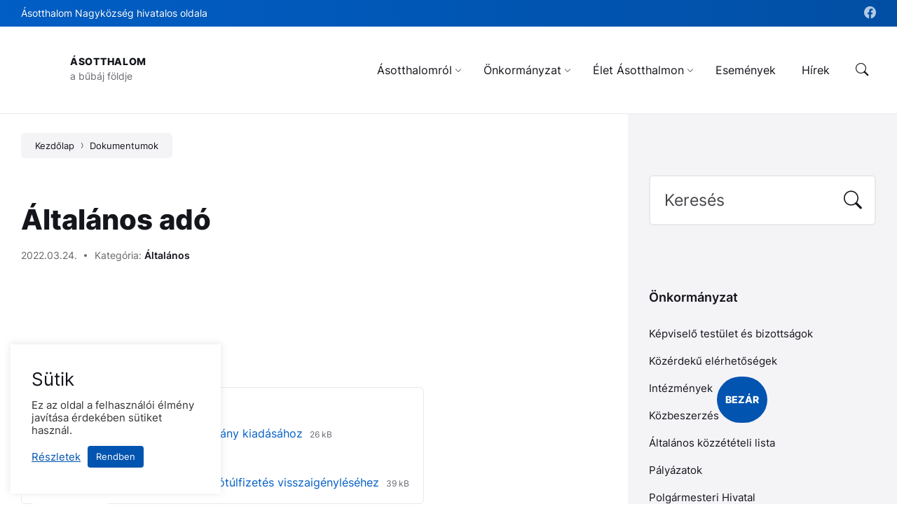

--- FILE ---
content_type: text/html; charset=UTF-8
request_url: https://asotthalom.hu/dokumentumok/altalanos-ado/
body_size: 28574
content:
<!DOCTYPE html>
<html lang="hu">
<head><script>if(navigator.userAgent.match(/MSIE|Internet Explorer/i)||navigator.userAgent.match(/Trident\/7\..*?rv:11/i)){var href=document.location.href;if(!href.match(/[?&]nowprocket/)){if(href.indexOf("?")==-1){if(href.indexOf("#")==-1){document.location.href=href+"?nowprocket=1"}else{document.location.href=href.replace("#","?nowprocket=1#")}}else{if(href.indexOf("#")==-1){document.location.href=href+"&nowprocket=1"}else{document.location.href=href.replace("#","&nowprocket=1#")}}}}</script><script>class RocketLazyLoadScripts{constructor(e){this.triggerEvents=e,this.eventOptions={passive:!0},this.userEventListener=this.triggerListener.bind(this),this.delayedScripts={normal:[],async:[],defer:[]},this.allJQueries=[]}_addUserInteractionListener(e){this.triggerEvents.forEach((t=>window.addEventListener(t,e.userEventListener,e.eventOptions)))}_removeUserInteractionListener(e){this.triggerEvents.forEach((t=>window.removeEventListener(t,e.userEventListener,e.eventOptions)))}triggerListener(){this._removeUserInteractionListener(this),"loading"===document.readyState?document.addEventListener("DOMContentLoaded",this._loadEverythingNow.bind(this)):this._loadEverythingNow()}async _loadEverythingNow(){this._delayEventListeners(),this._delayJQueryReady(this),this._handleDocumentWrite(),this._registerAllDelayedScripts(),this._preloadAllScripts(),await this._loadScriptsFromList(this.delayedScripts.normal),await this._loadScriptsFromList(this.delayedScripts.defer),await this._loadScriptsFromList(this.delayedScripts.async),await this._triggerDOMContentLoaded(),await this._triggerWindowLoad(),window.dispatchEvent(new Event("rocket-allScriptsLoaded"))}_registerAllDelayedScripts(){document.querySelectorAll("script[type=rocketlazyloadscript]").forEach((e=>{e.hasAttribute("src")?e.hasAttribute("async")&&!1!==e.async?this.delayedScripts.async.push(e):e.hasAttribute("defer")&&!1!==e.defer||"module"===e.getAttribute("data-rocket-type")?this.delayedScripts.defer.push(e):this.delayedScripts.normal.push(e):this.delayedScripts.normal.push(e)}))}async _transformScript(e){return await this._requestAnimFrame(),new Promise((t=>{const n=document.createElement("script");let r;[...e.attributes].forEach((e=>{let t=e.nodeName;"type"!==t&&("data-rocket-type"===t&&(t="type",r=e.nodeValue),n.setAttribute(t,e.nodeValue))})),e.hasAttribute("src")?(n.addEventListener("load",t),n.addEventListener("error",t)):(n.text=e.text,t()),e.parentNode.replaceChild(n,e)}))}async _loadScriptsFromList(e){const t=e.shift();return t?(await this._transformScript(t),this._loadScriptsFromList(e)):Promise.resolve()}_preloadAllScripts(){var e=document.createDocumentFragment();[...this.delayedScripts.normal,...this.delayedScripts.defer,...this.delayedScripts.async].forEach((t=>{const n=t.getAttribute("src");if(n){const t=document.createElement("link");t.href=n,t.rel="preload",t.as="script",e.appendChild(t)}})),document.head.appendChild(e)}_delayEventListeners(){let e={};function t(t,n){!function(t){function n(n){return e[t].eventsToRewrite.indexOf(n)>=0?"rocket-"+n:n}e[t]||(e[t]={originalFunctions:{add:t.addEventListener,remove:t.removeEventListener},eventsToRewrite:[]},t.addEventListener=function(){arguments[0]=n(arguments[0]),e[t].originalFunctions.add.apply(t,arguments)},t.removeEventListener=function(){arguments[0]=n(arguments[0]),e[t].originalFunctions.remove.apply(t,arguments)})}(t),e[t].eventsToRewrite.push(n)}function n(e,t){let n=e[t];Object.defineProperty(e,t,{get:()=>n||function(){},set(r){e["rocket"+t]=n=r}})}t(document,"DOMContentLoaded"),t(window,"DOMContentLoaded"),t(window,"load"),t(window,"pageshow"),t(document,"readystatechange"),n(document,"onreadystatechange"),n(window,"onload"),n(window,"onpageshow")}_delayJQueryReady(e){let t=window.jQuery;Object.defineProperty(window,"jQuery",{get:()=>t,set(n){if(n&&n.fn&&!e.allJQueries.includes(n)){n.fn.ready=n.fn.init.prototype.ready=function(t){e.domReadyFired?t.bind(document)(n):document.addEventListener("rocket-DOMContentLoaded",(()=>t.bind(document)(n)))};const t=n.fn.on;n.fn.on=n.fn.init.prototype.on=function(){if(this[0]===window){function e(e){return e.split(" ").map((e=>"load"===e||0===e.indexOf("load.")?"rocket-jquery-load":e)).join(" ")}"string"==typeof arguments[0]||arguments[0]instanceof String?arguments[0]=e(arguments[0]):"object"==typeof arguments[0]&&Object.keys(arguments[0]).forEach((t=>{delete Object.assign(arguments[0],{[e(t)]:arguments[0][t]})[t]}))}return t.apply(this,arguments),this},e.allJQueries.push(n)}t=n}})}async _triggerDOMContentLoaded(){this.domReadyFired=!0,await this._requestAnimFrame(),document.dispatchEvent(new Event("rocket-DOMContentLoaded")),await this._requestAnimFrame(),window.dispatchEvent(new Event("rocket-DOMContentLoaded")),await this._requestAnimFrame(),document.dispatchEvent(new Event("rocket-readystatechange")),await this._requestAnimFrame(),document.rocketonreadystatechange&&document.rocketonreadystatechange()}async _triggerWindowLoad(){await this._requestAnimFrame(),window.dispatchEvent(new Event("rocket-load")),await this._requestAnimFrame(),window.rocketonload&&window.rocketonload(),await this._requestAnimFrame(),this.allJQueries.forEach((e=>e(window).trigger("rocket-jquery-load"))),window.dispatchEvent(new Event("rocket-pageshow")),await this._requestAnimFrame(),window.rocketonpageshow&&window.rocketonpageshow()}_handleDocumentWrite(){const e=new Map;document.write=document.writeln=function(t){const n=document.currentScript,r=document.createRange(),i=n.parentElement;let o=e.get(n);void 0===o&&(o=n.nextSibling,e.set(n,o));const a=document.createDocumentFragment();r.setStart(a,0),a.appendChild(r.createContextualFragment(t)),i.insertBefore(a,o)}}async _requestAnimFrame(){return new Promise((e=>requestAnimationFrame(e)))}static run(){const e=new RocketLazyLoadScripts(["keydown","mousemove","touchmove","touchstart","touchend","wheel"]);e._addUserInteractionListener(e)}}RocketLazyLoadScripts.run();
</script>
    <meta http-equiv="Content-Type" content="text/html; charset=UTF-8">
    <meta name="viewport" content="width=device-width, initial-scale=1.0">
    <link rel="pingback" href="https://asotthalom.hu/xmlrpc.php">
    <meta name='robots' content='index, follow, max-image-preview:large, max-snippet:-1, max-video-preview:-1' />

	<!-- This site is optimized with the Yoast SEO plugin v23.0 - https://yoast.com/wordpress/plugins/seo/ -->
	<title>Általános adó - Ásotthalom</title><link rel="stylesheet" href="https://asotthalom.hu/wp-content/cache/min/1/f599abd584ecf08043ec61be94a117a2.css" media="all" data-minify="1" />
	<link rel="canonical" href="https://asotthalom.hu/dokumentumok/altalanos-ado/" />
	<meta property="og:locale" content="hu_HU" />
	<meta property="og:type" content="article" />
	<meta property="og:title" content="Általános adó - Ásotthalom" />
	<meta property="og:url" content="https://asotthalom.hu/dokumentumok/altalanos-ado/" />
	<meta property="og:site_name" content="Ásotthalom" />
	<meta property="article:publisher" content="https://www.facebook.com/asotthalom.kozseg/" />
	<meta property="article:modified_time" content="2022-03-24T10:21:14+00:00" />
	<meta property="og:image" content="https://asotthalom.hu/wp-content/uploads/2022/03/asotthalom-link-thumb.jpg" />
	<meta property="og:image:width" content="1200" />
	<meta property="og:image:height" content="630" />
	<meta property="og:image:type" content="image/jpeg" />
	<meta name="twitter:card" content="summary_large_image" />
	<script type="application/ld+json" class="yoast-schema-graph">{"@context":"https://schema.org","@graph":[{"@type":"WebPage","@id":"https://asotthalom.hu/dokumentumok/altalanos-ado/","url":"https://asotthalom.hu/dokumentumok/altalanos-ado/","name":"Általános adó - Ásotthalom","isPartOf":{"@id":"https://asotthalom.hu/#website"},"datePublished":"2022-03-24T10:20:56+00:00","dateModified":"2022-03-24T10:21:14+00:00","breadcrumb":{"@id":"https://asotthalom.hu/dokumentumok/altalanos-ado/#breadcrumb"},"inLanguage":"hu","potentialAction":[{"@type":"ReadAction","target":["https://asotthalom.hu/dokumentumok/altalanos-ado/"]}]},{"@type":"BreadcrumbList","@id":"https://asotthalom.hu/dokumentumok/altalanos-ado/#breadcrumb","itemListElement":[{"@type":"ListItem","position":1,"name":"Kezdőlap","item":"https://asotthalom.hu/"},{"@type":"ListItem","position":2,"name":"Dokumentumok","item":"https://asotthalom.hu/dokumentumok/"},{"@type":"ListItem","position":3,"name":"Általános adó"}]},{"@type":"WebSite","@id":"https://asotthalom.hu/#website","url":"https://asotthalom.hu/","name":"Ásotthalom","description":"a bűbáj földje","publisher":{"@id":"https://asotthalom.hu/#organization"},"potentialAction":[{"@type":"SearchAction","target":{"@type":"EntryPoint","urlTemplate":"https://asotthalom.hu/?s={search_term_string}"},"query-input":"required name=search_term_string"}],"inLanguage":"hu"},{"@type":"Organization","@id":"https://asotthalom.hu/#organization","name":"Ásotthalom Nagyközség Önkormányzata","url":"https://asotthalom.hu/","logo":{"@type":"ImageObject","inLanguage":"hu","@id":"https://asotthalom.hu/#/schema/logo/image/","url":"https://asotthalom.hu/wp-content/uploads/2022/03/asotthalom-vt1.jpg","contentUrl":"https://asotthalom.hu/wp-content/uploads/2022/03/asotthalom-vt1.jpg","width":600,"height":400,"caption":"Ásotthalom Nagyközség Önkormányzata"},"image":{"@id":"https://asotthalom.hu/#/schema/logo/image/"},"sameAs":["https://www.facebook.com/asotthalom.kozseg/"]}]}</script>
	<!-- / Yoast SEO plugin. -->


<link rel='dns-prefetch' href='//www.googletagmanager.com' />


<link rel="alternate" type="application/rss+xml" title="Ásotthalom &raquo; hírcsatorna" href="https://asotthalom.hu/feed/" />
<link rel="alternate" type="application/rss+xml" title="Ásotthalom &raquo; hozzászólás hírcsatorna" href="https://asotthalom.hu/comments/feed/" />
<style id='wp-emoji-styles-inline-css' type='text/css'>

	img.wp-smiley, img.emoji {
		display: inline !important;
		border: none !important;
		box-shadow: none !important;
		height: 1em !important;
		width: 1em !important;
		margin: 0 0.07em !important;
		vertical-align: -0.1em !important;
		background: none !important;
		padding: 0 !important;
	}
</style>

<style id='classic-theme-styles-inline-css' type='text/css'>
/*! This file is auto-generated */
.wp-block-button__link{color:#fff;background-color:#32373c;border-radius:9999px;box-shadow:none;text-decoration:none;padding:calc(.667em + 2px) calc(1.333em + 2px);font-size:1.125em}.wp-block-file__button{background:#32373c;color:#fff;text-decoration:none}
</style>
<style id='global-styles-inline-css' type='text/css'>
body{--wp--preset--color--black: #000000;--wp--preset--color--cyan-bluish-gray: #abb8c3;--wp--preset--color--white: #ffffff;--wp--preset--color--pale-pink: #f78da7;--wp--preset--color--vivid-red: #cf2e2e;--wp--preset--color--luminous-vivid-orange: #ff6900;--wp--preset--color--luminous-vivid-amber: #fcb900;--wp--preset--color--light-green-cyan: #7bdcb5;--wp--preset--color--vivid-green-cyan: #00d084;--wp--preset--color--pale-cyan-blue: #8ed1fc;--wp--preset--color--vivid-cyan-blue: #0693e3;--wp--preset--color--vivid-purple: #9b51e0;--wp--preset--gradient--vivid-cyan-blue-to-vivid-purple: linear-gradient(135deg,rgba(6,147,227,1) 0%,rgb(155,81,224) 100%);--wp--preset--gradient--light-green-cyan-to-vivid-green-cyan: linear-gradient(135deg,rgb(122,220,180) 0%,rgb(0,208,130) 100%);--wp--preset--gradient--luminous-vivid-amber-to-luminous-vivid-orange: linear-gradient(135deg,rgba(252,185,0,1) 0%,rgba(255,105,0,1) 100%);--wp--preset--gradient--luminous-vivid-orange-to-vivid-red: linear-gradient(135deg,rgba(255,105,0,1) 0%,rgb(207,46,46) 100%);--wp--preset--gradient--very-light-gray-to-cyan-bluish-gray: linear-gradient(135deg,rgb(238,238,238) 0%,rgb(169,184,195) 100%);--wp--preset--gradient--cool-to-warm-spectrum: linear-gradient(135deg,rgb(74,234,220) 0%,rgb(151,120,209) 20%,rgb(207,42,186) 40%,rgb(238,44,130) 60%,rgb(251,105,98) 80%,rgb(254,248,76) 100%);--wp--preset--gradient--blush-light-purple: linear-gradient(135deg,rgb(255,206,236) 0%,rgb(152,150,240) 100%);--wp--preset--gradient--blush-bordeaux: linear-gradient(135deg,rgb(254,205,165) 0%,rgb(254,45,45) 50%,rgb(107,0,62) 100%);--wp--preset--gradient--luminous-dusk: linear-gradient(135deg,rgb(255,203,112) 0%,rgb(199,81,192) 50%,rgb(65,88,208) 100%);--wp--preset--gradient--pale-ocean: linear-gradient(135deg,rgb(255,245,203) 0%,rgb(182,227,212) 50%,rgb(51,167,181) 100%);--wp--preset--gradient--electric-grass: linear-gradient(135deg,rgb(202,248,128) 0%,rgb(113,206,126) 100%);--wp--preset--gradient--midnight: linear-gradient(135deg,rgb(2,3,129) 0%,rgb(40,116,252) 100%);--wp--preset--font-size--small: 13px;--wp--preset--font-size--medium: 20px;--wp--preset--font-size--large: 36px;--wp--preset--font-size--x-large: 42px;--wp--preset--spacing--20: 0.44rem;--wp--preset--spacing--30: 0.67rem;--wp--preset--spacing--40: 1rem;--wp--preset--spacing--50: 1.5rem;--wp--preset--spacing--60: 2.25rem;--wp--preset--spacing--70: 3.38rem;--wp--preset--spacing--80: 5.06rem;--wp--preset--shadow--natural: 6px 6px 9px rgba(0, 0, 0, 0.2);--wp--preset--shadow--deep: 12px 12px 50px rgba(0, 0, 0, 0.4);--wp--preset--shadow--sharp: 6px 6px 0px rgba(0, 0, 0, 0.2);--wp--preset--shadow--outlined: 6px 6px 0px -3px rgba(255, 255, 255, 1), 6px 6px rgba(0, 0, 0, 1);--wp--preset--shadow--crisp: 6px 6px 0px rgba(0, 0, 0, 1);}:where(.is-layout-flex){gap: 0.5em;}:where(.is-layout-grid){gap: 0.5em;}body .is-layout-flex{display: flex;}body .is-layout-flex{flex-wrap: wrap;align-items: center;}body .is-layout-flex > *{margin: 0;}body .is-layout-grid{display: grid;}body .is-layout-grid > *{margin: 0;}:where(.wp-block-columns.is-layout-flex){gap: 2em;}:where(.wp-block-columns.is-layout-grid){gap: 2em;}:where(.wp-block-post-template.is-layout-flex){gap: 1.25em;}:where(.wp-block-post-template.is-layout-grid){gap: 1.25em;}.has-black-color{color: var(--wp--preset--color--black) !important;}.has-cyan-bluish-gray-color{color: var(--wp--preset--color--cyan-bluish-gray) !important;}.has-white-color{color: var(--wp--preset--color--white) !important;}.has-pale-pink-color{color: var(--wp--preset--color--pale-pink) !important;}.has-vivid-red-color{color: var(--wp--preset--color--vivid-red) !important;}.has-luminous-vivid-orange-color{color: var(--wp--preset--color--luminous-vivid-orange) !important;}.has-luminous-vivid-amber-color{color: var(--wp--preset--color--luminous-vivid-amber) !important;}.has-light-green-cyan-color{color: var(--wp--preset--color--light-green-cyan) !important;}.has-vivid-green-cyan-color{color: var(--wp--preset--color--vivid-green-cyan) !important;}.has-pale-cyan-blue-color{color: var(--wp--preset--color--pale-cyan-blue) !important;}.has-vivid-cyan-blue-color{color: var(--wp--preset--color--vivid-cyan-blue) !important;}.has-vivid-purple-color{color: var(--wp--preset--color--vivid-purple) !important;}.has-black-background-color{background-color: var(--wp--preset--color--black) !important;}.has-cyan-bluish-gray-background-color{background-color: var(--wp--preset--color--cyan-bluish-gray) !important;}.has-white-background-color{background-color: var(--wp--preset--color--white) !important;}.has-pale-pink-background-color{background-color: var(--wp--preset--color--pale-pink) !important;}.has-vivid-red-background-color{background-color: var(--wp--preset--color--vivid-red) !important;}.has-luminous-vivid-orange-background-color{background-color: var(--wp--preset--color--luminous-vivid-orange) !important;}.has-luminous-vivid-amber-background-color{background-color: var(--wp--preset--color--luminous-vivid-amber) !important;}.has-light-green-cyan-background-color{background-color: var(--wp--preset--color--light-green-cyan) !important;}.has-vivid-green-cyan-background-color{background-color: var(--wp--preset--color--vivid-green-cyan) !important;}.has-pale-cyan-blue-background-color{background-color: var(--wp--preset--color--pale-cyan-blue) !important;}.has-vivid-cyan-blue-background-color{background-color: var(--wp--preset--color--vivid-cyan-blue) !important;}.has-vivid-purple-background-color{background-color: var(--wp--preset--color--vivid-purple) !important;}.has-black-border-color{border-color: var(--wp--preset--color--black) !important;}.has-cyan-bluish-gray-border-color{border-color: var(--wp--preset--color--cyan-bluish-gray) !important;}.has-white-border-color{border-color: var(--wp--preset--color--white) !important;}.has-pale-pink-border-color{border-color: var(--wp--preset--color--pale-pink) !important;}.has-vivid-red-border-color{border-color: var(--wp--preset--color--vivid-red) !important;}.has-luminous-vivid-orange-border-color{border-color: var(--wp--preset--color--luminous-vivid-orange) !important;}.has-luminous-vivid-amber-border-color{border-color: var(--wp--preset--color--luminous-vivid-amber) !important;}.has-light-green-cyan-border-color{border-color: var(--wp--preset--color--light-green-cyan) !important;}.has-vivid-green-cyan-border-color{border-color: var(--wp--preset--color--vivid-green-cyan) !important;}.has-pale-cyan-blue-border-color{border-color: var(--wp--preset--color--pale-cyan-blue) !important;}.has-vivid-cyan-blue-border-color{border-color: var(--wp--preset--color--vivid-cyan-blue) !important;}.has-vivid-purple-border-color{border-color: var(--wp--preset--color--vivid-purple) !important;}.has-vivid-cyan-blue-to-vivid-purple-gradient-background{background: var(--wp--preset--gradient--vivid-cyan-blue-to-vivid-purple) !important;}.has-light-green-cyan-to-vivid-green-cyan-gradient-background{background: var(--wp--preset--gradient--light-green-cyan-to-vivid-green-cyan) !important;}.has-luminous-vivid-amber-to-luminous-vivid-orange-gradient-background{background: var(--wp--preset--gradient--luminous-vivid-amber-to-luminous-vivid-orange) !important;}.has-luminous-vivid-orange-to-vivid-red-gradient-background{background: var(--wp--preset--gradient--luminous-vivid-orange-to-vivid-red) !important;}.has-very-light-gray-to-cyan-bluish-gray-gradient-background{background: var(--wp--preset--gradient--very-light-gray-to-cyan-bluish-gray) !important;}.has-cool-to-warm-spectrum-gradient-background{background: var(--wp--preset--gradient--cool-to-warm-spectrum) !important;}.has-blush-light-purple-gradient-background{background: var(--wp--preset--gradient--blush-light-purple) !important;}.has-blush-bordeaux-gradient-background{background: var(--wp--preset--gradient--blush-bordeaux) !important;}.has-luminous-dusk-gradient-background{background: var(--wp--preset--gradient--luminous-dusk) !important;}.has-pale-ocean-gradient-background{background: var(--wp--preset--gradient--pale-ocean) !important;}.has-electric-grass-gradient-background{background: var(--wp--preset--gradient--electric-grass) !important;}.has-midnight-gradient-background{background: var(--wp--preset--gradient--midnight) !important;}.has-small-font-size{font-size: var(--wp--preset--font-size--small) !important;}.has-medium-font-size{font-size: var(--wp--preset--font-size--medium) !important;}.has-large-font-size{font-size: var(--wp--preset--font-size--large) !important;}.has-x-large-font-size{font-size: var(--wp--preset--font-size--x-large) !important;}
.wp-block-navigation a:where(:not(.wp-element-button)){color: inherit;}
:where(.wp-block-post-template.is-layout-flex){gap: 1.25em;}:where(.wp-block-post-template.is-layout-grid){gap: 1.25em;}
:where(.wp-block-columns.is-layout-flex){gap: 2em;}:where(.wp-block-columns.is-layout-grid){gap: 2em;}
.wp-block-pullquote{font-size: 1.5em;line-height: 1.6;}
</style>









<style id='lsvr-wordbench-general-style-inline-css' type='text/css'>
body, input, textarea, select, button, #cancel-comment-reply-link, .is-primary-font, .gm-style, .leaflet-container { font-family: 'Inter', Arial, sans-serif; }
html, body { font-size: 16px; }
.header-logo__link { max-width: 45px; }
</style>


<style id='lsvr-wordbench-color-scheme-inline-css' type='text/css'>
body { color: #68676D; }a { color: #015ec5; }abbr { border-color: #68676D; }button { color: #68676D; }.lsvr-map__marker-inner { background-color: #014fa4; border-color: #014fa4; }.lsvr-map__marker-inner:before { border-top-color: #014fa4; }.lsvr-search-form__submit:hover { color: #015ec5; }.lsvr-search-form__submit:active { color: rgba( 1, 94, 197, 0.8 ); }#header:before { background-color: #015ec5; background-image: linear-gradient( to right, #015ec5, #014fa4 ); }.header__notice { background-color: #015ec5; background-image: linear-gradient( to right, #015ec5, #014fa4 ); }.header__topbar { background-color: #015ec5; background-image: linear-gradient( to right, #015ec5, #014fa4 ); }@media ( min-width: 992px ) {.header-menu-primary__item-link--level-0:hover { color: #015ec5; }.header-menu-primary__item-link--level-0:active { color: rgba( 1, 94, 197, 0.85 ); }.header-menu-primary__item--dropdown .header-menu-primary__item--hover > .header-menu-primary__item-link,.header-menu-primary__item--dropdown .header-menu-primary__submenu--level-0 .header-menu-primary__item-link:hover { color: #015ec5; background-color: rgba( 1, 94, 197, 0.07 ); }.header-menu-primary__item--dropdown .header-menu-primary__submenu--level-0 .header-menu-primary__item-link:active { background-color: rgba( 1, 94, 197, 0.09 ); }.header-menu-primary__item--megamenu .header-menu-primary__submenu--level-0 .header-menu-primary__item-link:hover { color: #015ec5; }.header-menu-primary__item--megamenu .header-menu-primary__submenu--level-0 .header-menu-primary__item-link:active { color: rgba( 1, 94, 197, 0.85 ); }}.header-search__submit:hover { color: #015ec5; }.header-search__submit:active { color: rgba( 1, 94, 197, 0.8 ); }.header-search__filter-label--active { background-color: #015ec5; border-color: #015ec5; }.header-search__filter-label:hover { border-color: rgba( 1, 94, 197, 0.5 ); }.header-search__filter-label:active { border-color: rgba( 1, 94, 197, 0.4 ); }.header-search__results-item-link { box-shadow: 0 0 0 0 transparent; }.header-search__results-item-link:hover { box-shadow: 0 1px 0 0 #015ec5; }.header-search__results-item-link:active { box-shadow: 0 1px 0 0 rgba( 1, 94, 197, 0.5 ); }.header-search__results-more-link:hover { border-color: rgba( 1, 94, 197, 0.5 ); }.header-search__results-more-link:active { border-color: rgba( 1, 94, 197, 0.4 ); }.main-header .post-meta__item:after { background-color: #68676D; }.post-archive-categories__item-link--active { color: #015ec5; box-shadow: 0 2px 0 0 #015ec5; }.post-author__header:after { background-color: #accent2; background-image: linear-gradient( to right, #015ec5, #014fa4 ); }.post-author__more-link:hover .post-author__more-link-label { box-shadow: 0 1px 0 0 #015ec5; }.post-author__more-link:active .post-author__more-link-label { box-shadow: 0 1px 0 0 rgba( 1, 94, 197, 0.5 ); }.post-navigation__item-link:hover .post-navigation__item-link-title { box-shadow: 0 1px 0 0 #015ec5; }.post-navigation__item-link:active .post-navigation__item-link-title { box-shadow: 0 1px 0 0 rgba( 1, 94, 197, 0.5 ); }.post-comments__list .comment-author .fn a { box-shadow: 0 0 0 0 transparent; }.post-comments__list .comment-author .fn a:hover { box-shadow: 0 1px 0 0 #015ec5; }.post-comments__list .comment-author .fn a:active { box-shadow: 0 1px 0 0 rgba( 1, 94, 197, 0.5 ); }.post-comments__list .comment-reply-link { color: #015ec5; }.post-comments__list .comment-reply-link:hover { border-color: #015ec5; }.post-comments__list .comment-reply-link:active { border-color: rgba( 1, 94, 197, 0.5 ); }.comment-respond .submit { background-color: #015ec5; }.comment-respond .submit:hover { background-color: rgba( 1, 94, 197, 0.9 ); }.comment-respond .submit:active { background-color: rgba( 1, 94, 197, 0.85 ); }.navigation.pagination .page-numbers.current { border-color: #015ec5; }.navigation.pagination .page-numbers:not( .current ):not( .dots ):not( .prev ):not( .next ):hover { border-color: rgba( 1, 94, 197, 0.5 ); }.navigation.pagination .page-numbers:not( .current ):not( .dots ):not( .prev ):not( .next ):active { border-color: rgba( 1, 94, 197, 0.3 ); }.navigation.pagination .page-numbers.prev:before,.navigation.pagination .page-numbers.next:before { color: #015ec5; }.post-pagination__item--number .post-pagination__item-link:hover { border-color: rgba( 1, 94, 197, 0.5 ); }.post-pagination__item--number .post-pagination__item-link:active { border-color: rgba( 1, 94, 197, 0.3 ); }.post-pagination__item--active .post-pagination__item-link { border-color: #015ec5; }.post-pagination__item-link:before,.post-pagination__item-link:before { color: #015ec5; }.general-post-archive .post__title-link { box-shadow: 0 0 0 0 transparent; }.general-post-archive .post__title-link:hover { box-shadow: 0 1px 0 0 #015ec5; }.general-post-archive .post__title-link:active { box-shadow: 0 1px 0 0 rgba( 1, 94, 197, 0.5 ); }.post-archive--list .post__categories .post__term-link { color: #68676D; box-shadow: 0 0 0 0 transparent; }.post-archive--list .post__categories .post__term-link:hover { box-shadow: 0 1px 0 0 #68676D; }.post-archive--list .post__categories .post__term-link:active { box-shadow: 0 1px 0 0 rgba( #68676D, 0.5 ); }.post-archive--list .sticky .post__title:before { color: #014fa4; }.post-archive--list .post-permalink__link:hover .post-permalink__link-label { box-shadow: 0 1px 0 0 #015ec5; }.post-archive--list .post-permalink__link:active .post-permalink__link-label { box-shadow: 0 1px 0 0 rgba( 1, 94, 197, 0.5 ); }.post-archive--grid.post-archive--layout-style-light .post__container { color: #68676D; }.post-archive--grid.post-archive--layout-style-light .post__term-link { box-shadow: 0 0 0 0 transparent; }.post-archive--grid.post-archive--layout-style-light .post__term-link:hover { box-shadow: 0 1px 0 0 #68676D; }.post-archive--grid.post-archive--layout-style-light .post__term-link:active { box-shadow: 0 1px 0 0 rgba( #68676D, 0.5 ); }.post-archive--grid.post-archive--layout-style-light .sticky .post__title:before { color: #015ec5; }.post-archive--grid.post-archive--layout-style-light .post-meta { color: #68676D; }.post-archive--grid.post-archive--layout-style-light .post__content { color: #68676D; }.post-archive--grid.post-archive--layout-style-light .post-permalink__link { color: #015ec5; }.post-archive--grid.post-archive--layout-style-light .post-permalink__link:hover .post-permalink__link-label { box-shadow: 0 1px 0 0 #015ec5; }.post-archive--grid.post-archive--layout-style-light .post-permalink__link:active .post-permalink__link-label { box-shadow: 0 1px 0 0 rgba( 1, 94, 197, 0.5 ); }.post-archive--grid.post-archive--layout-style-dark .sticky .post__title:before { color: #014fa4; }.post-archive--grid.post-archive--layout-style-dark .post-permalink__link { color: #014fa4; }.post-archive--grid.post-archive--layout-style-dark .post-permalink__link:hover .post-permalink__link-label { box-shadow: 0 1px 0 0 #014fa4; }.post-archive--grid.post-archive--layout-style-dark .post-permalink__link:active .post-permalink__link-label { box-shadow: 0 1px 0 0 rgba( 1, 79, 164, 0.5 ); }.post-archive--photogrid .post__term-link { background-color: #015ec5; }.post-archive--photogrid .post__term-link:hover { background-color: rgba( 1, 94, 197, 0.8 ); }.post-archive--photogrid .post__term-link:active { background-color: rgba( 1, 94, 197, 0.6 ); }.lsvr_listing-map__marker-cluster-inner { background-color: #014fa4; box-shadow: 0 0 0 5px rgba( 1, 79, 164, 0.3 ); }.lsvr_listing-map__marker-cluster-inner:hover { box-shadow: 0 0 0 5px rgba( 1, 79, 164, 0.5 ); }.lsvr_listing-map__marker-inner { background-color: #014fa4; border-color: #014fa4; }.lsvr_listing-map__marker-inner:before { border-top-color: #014fa4; }.lsvr_listing-map__infobox .lsvr_listing-map__infobox-title-link { box-shadow: 0 0 0 0 transparent; color: #015ec5; }.lsvr_listing-map__infobox .lsvr_listing-map__infobox-title-link:hover { box-shadow: 0 1px 0 0 #015ec5; }.lsvr_listing-map__infobox .lsvr_listing-map__infobox-title-link:active { box-shadow: 0 1px 0 0 rgba( 1, 94, 197, 0.5 ); }.lsvr_listing-map__infobox .lsvr_listing-map__infobox-more-link { color: #015ec5; }.lsvr_listing-map__infobox-more-link:hover .lsvr_listing-map__infobox-more-link-label { box-shadow: 0 1px 0 0 #015ec5; }.lsvr_listing-map__infobox-more-link:active .lsvr_listing-map__infobox-more-link-label { box-shadow: 0 1px 0 0 rgba( 1, 94, 197, 0.5 ); }.lsvr_listing-post-single .post-contact__item > a { box-shadow: 0 0 0 0 transparent; }.lsvr_listing-post-single .post-contact__item > a:hover { box-shadow: 0 1px 0 0 #015ec5; }.lsvr_listing-post-single .post-contact__item > a:active { box-shadow: 0 1px 0 0 rgba( 1, 94, 197, 0.5 ); }.lsvr_listing-post-single .post-social__item-link:hover { color: #015ec5; }.lsvr_listing-post-single .post-social__item-link:active { color: rgba( 1, 94, 197, 0.8 ); }.lsvr_document-post-page .post-attachments__item-link { box-shadow: 0 0 0 0 transparent; }.lsvr_document-post-page .post-attachments__item-link:hover { box-shadow: 0 1px 0 0 #015ec5; }.lsvr_document-post-page .post-attachments__item-link:active { box-shadow: 0 1px 0 0 rgba( 1, 94, 197, 0.5 ); }.lsvr_document-attachments__item-icon--folder { color: #014fa4; }.lsvr_document-attachments__item-link { box-shadow: 0 0 0 0 transparent; }.lsvr_document-attachments__item-link:hover { box-shadow: 0 1px 0 0 #015ec5; }.lsvr_document-attachments__item-link:active { box-shadow: 0 1px 0 0 rgba( 1, 94, 197, 0.5 ); }.lsvr_document-attachments__item-toggle { color: #015ec5; }.lsvr_document-attachments__item-toggle:hover { border-color: #015ec5; }.lsvr_document-attachments__item-toggle:active { border-color: rgba( 1, 94, 197, 0.5 ); }.lsvr_event-post-archive .post-archive-filter__option:after { color: #015ec5; }.lsvr_event-post-archive .post-archive-filter__submit-button { background-color: #015ec5; }.lsvr_event-post-archive .post-archive-filter__reset-button { box-shadow: 0 0 0 0 transparent; color: #015ec5; }.lsvr_event-post-archive .post-archive-filter__reset-button:hover { box-shadow: 0 1px 0 0 #015ec5; }.lsvr_event-post-archive .post-archive-filter__reset-button:active { box-shadow: 0 1px 0 0 rgba( 1, 94, 197, 0.5 ); }.lsvr_event-post-archive--grid.lsvr_event-post-archive--layout-style-light .post__container { color: #68676D; }.lsvr_event-post-archive--grid.lsvr_event-post-archive--layout-style-light .post__term-link { box-shadow: 0 0 0 0 transparent; color: #68676D; }.lsvr_event-post-archive--grid.lsvr_event-post-archive--layout-style-light .post__term-link:hover { box-shadow: 0 1px 0 0 #68676D; }.lsvr_event-post-archive--grid.lsvr_event-post-archive--layout-style-light .post__term-link:active { box-shadow: 0 1px 0 0 rgba( #68676D, 0.5 ); }.lsvr_event-post-archive--grid.lsvr_event-post-archive--layout-style-light .post-info__time-location { color: #68676D; }.lsvr_event-post-archive--grid.lsvr_event-post-archive--layout-style-dark .post-info__date-month { color: #014fa4; }.lsvr_event-post-single .post-info__list:before { background-color: #014fa4; background-image: linear-gradient( to bottom, #015ec5, #014fa4 ); }.lsvr_faq-post-archive--list .post__header-toggle { color: #015ec5; }.lsvr_faq-post-archive--list .post__header-toggle:hover { border-color: #015ec5; }.lsvr_faq-post-archive--list .post__header-toggle:active { border-color: rgba( 1, 94, 197, 0.5 ); }.lsvr_person-post-archive--grid.lsvr_person-post-archive--layout-style-light .post__container { color: #68676D; }.lsvr_person-post-archive--grid.lsvr_person-post-archive--layout-style-light .post__subtitle { color: #68676D; }.lsvr_person-post-archive--grid.lsvr_person-post-archive--layout-style-light .post__content { color: #68676D; }.lsvr_person-post-archive--grid.lsvr_person-post-archive--layout-style-light .post-social__item-link { color: #015ec5; }.lsvr_person-post-archive--grid.lsvr_person-post-archive--layout-style-dark .post-social__item-link { color: #014fa4; }.lsvr_person-post-single .post-contact__item > a { box-shadow: 0 0 0 0 transparent; }.lsvr_person-post-single .post-contact__item > a:hover { box-shadow: 0 1px 0 0 #015ec5; }.lsvr_person-post-single .post-contact__item > a:active { box-shadow: 0 1px 0 0 rgba( 1, 94, 197, 0.5 ); }.lsvr_person-post-single .post-social__item-link:hover { color: #015ec5; }.lsvr_person-post-single .post-social__item-link:active { color: rgba( 1, 94, 197, 0.8 ); }.lsvr_project-post-archive--photogrid .post-permalink__link { color: #014fa4; }.lsvr_project-post-archive--photogrid .post-permalink__link:hover .post-permalink__link-label { box-shadow: 0 1px 0 0 #014fa4; }.lsvr_project-post-archive--photogrid .post-permalink__link:active .post-permalink__link-label { box-shadow: 0 1px 0 0 rgba( 1, 79, 164, 0.5 ); }.lsvr_project-post-single .post-fields__item-title { color: #68676D; }.lsvr_service-post-archive--grid.lsvr_service-post-archive--layout-style-light .post__container { color: #68676D; }.lsvr_service-post-archive--grid.lsvr_service-post-archive--layout-style-light .post__icon { background-image: linear-gradient( to right, #015ec5 0%, #014fa4 100% ); }.lsvr_service-post-archive--grid.lsvr_service-post-archive--layout-style-light .post__icon-ico { background-image: linear-gradient( to right, #015ec5 0%, #014fa4 100% ); }.lsvr_service-post-archive--grid.lsvr_service-post-archive--layout-style-light .post__content { color: #68676D; }.lsvr_service-post-archive--grid.lsvr_service-post-archive--layout-style-light .post-permalink__link { color: #015ec5; }.lsvr_service-post-archive--grid.lsvr_service-post-archive--layout-style-light .post-permalink__link:hover .post-permalink__link-label { box-shadow: 0 1px 0 0 #015ec5; }.lsvr_service-post-archive--grid.lsvr_service-post-archive--layout-style-light .post-permalink__link:active .post-permalink__link-label { box-shadow: 0 1px 0 0 rgba( 1, 94, 197, 0.5 ); }.lsvr_service-post-archive--grid.lsvr_service-post-archive--layout-style-dark .post__icon { background-image: linear-gradient( to right, #015ec5 0%, #014fa4 100% ); }.lsvr_service-post-archive--grid.lsvr_service-post-archive--layout-style-dark .post__icon-ico { background-image: linear-gradient( to right, #015ec5 0%, #014fa4 100% ); }.lsvr_service-post-archive--grid.lsvr_service-post-archive--layout-style-dark .post-permalink__link { color: #014fa4; }.lsvr_service-post-archive--grid.lsvr_service-post-archive--layout-style-dark .post-permalink__link:hover .post-permalink__link-label { box-shadow: 0 1px 0 0 #014fa4; }.lsvr_service-post-archive--grid.lsvr_service-post-archive--layout-style-dark .post-permalink__link:active .post-permalink__link-label { box-shadow: 0 1px 0 0 rgba( 1, 79, 164, 0.5 ); }.lsvr_service-post-archive--photogrid .post__icon-inner:before { background-image: linear-gradient( to right, #015ec5 0%, #014fa4 100% ); }.lsvr_service-post-archive--photogrid .post__icon-ico { background-image: linear-gradient( to right, #015ec5 0%, #014fa4 100% ); }.lsvr_service-post-archive--photogrid .post-permalink__link { color: #014fa4; }.lsvr_service-post-archive--photogrid .post-permalink__link:hover .post-permalink__link-label { box-shadow: 0 1px 0 0 #014fa4; }.lsvr_service-post-archive--photogrid .post-permalink__link:active .post-permalink__link-label { box-shadow: 0 1px 0 0 rgba( 1, 79, 164, 0.5 ); }.lsvr_testimonial-post-single .post__quote-content:before { background-color: #014fa4; background-image: linear-gradient( to bottom, #015ec5, #014fa4 ); }.error-404-page__404 { color: #015ec5; background-image: linear-gradient( to right, #015ec5 0%, #014fa4 100% ); }.error-404-page__back-link { background-color: #015ec5; }.widget__more-link:hover .widget__more-link-label { box-shadow: 0 1px 0 0 #015ec5; }.widget__more-link:active .widget__more-link-label { box-shadow: 0 1px 0 0 rgba( 1, 94, 197, 0.5 ); }.lsvr-post-featured-widget .widget__more-link { color: #014fa4; }.lsvr-post-featured-widget .widget__more-link:hover .widget__more-link-label { box-shadow: 0 1px 0 0 #014fa4; }.lsvr-post-featured-widget .widget__more-link:active .widget__more-link-label { box-shadow: 0 1px 0 0 rgba( 1, 79, 164, 0.5 ); }.lsvr-definition-list-widget__item-text-link { box-shadow: 0 0 0 0 transparent; color: #68676D; }.lsvr-definition-list-widget__item-text-link:hover { box-shadow: 0 1px 0 0 #68676D; }.lsvr-definition-list-widget__item-text-link:active { box-shadow: 0 1px 0 0 rgba( #68676D, 0.5 ); }.lsvr_listing-featured-widget .widget__more-link { color: #014fa4; }.lsvr_listing-featured-widget .widget__more-link:hover .widget__more-link-label { box-shadow: 0 1px 0 0 #014fa4; }.lsvr_listing-featured-widget .widget__more-link:active .widget__more-link-label { box-shadow: 0 1px 0 0 rgba( 1, 79, 164, 0.5 ); }.lsvr_document-featured-widget .widget__more-link { color: #014fa4; }.lsvr_document-featured-widget .widget__more-link:hover .widget__more-link-label { box-shadow: 0 1px 0 0 #014fa4; }.lsvr_document-featured-widget .widget__more-link:active .widget__more-link-label { box-shadow: 0 1px 0 0 rgba( 1, 79, 164, 0.5 ); }.lsvr_document-attachments-widget__item-icon { color: #014fa4; }.lsvr_event-list-widget__content--has-bold-date .lsvr_event-list-widget__item-date-month { color: #014fa4; }.lsvr_event-featured-widget .widget__more-link { color: #014fa4; }.lsvr_event-featured-widget .widget__more-link:hover .widget__more-link-label { box-shadow: 0 1px 0 0 #014fa4; }.lsvr_event-featured-widget .widget__more-link:active .widget__more-link-label { box-shadow: 0 1px 0 0 rgba( 1, 79, 164, 0.5 ); }.lsvr_event-filter-widget__option:after { color: #015ec5; }.lsvr_event-filter-widget__submit-button { background-color: #015ec5; }.lsvr_event-calendar-widget__day--previous-month > .lsvr_event-calendar-widget__day-cell,.lsvr_event-calendar-widget__day--next-month > .lsvr_event-calendar-widget__day-cell { color: rgba( #68676D, 0.5 ); }.lsvr_event-calendar-widget__day--has-events > .lsvr_event-calendar-widget__day-cell:after { background-color: #014fa4; }a.lsvr_event-calendar-widget__day-cell { color: #014fa4; }a.lsvr_event-calendar-widget__day-cell:hover { background-color: rgba( 1, 79, 164, 0.1 ); }a.lsvr_event-calendar-widget__day-cell:active { background-color: rgba( 1, 79, 164, 0.08 ); }.lsvr_faq-featured-widget .widget__more-link { color: #014fa4; }.lsvr_faq-featured-widget .widget__more-link:hover .widget__more-link-label { box-shadow: 0 1px 0 0 #014fa4; }.lsvr_faq-featured-widget .widget__more-link:active .widget__more-link-label { box-shadow: 0 1px 0 0 rgba( 1, 79, 164, 0.5 ); }.lsvr_person-list-widget__item-social-link:hover { color: #015ec5; }.lsvr_person-list-widget__item-social-link:active { color: rgba( 1, 94, 197, 0.8 ); }.lsvr_person-featured-widget__social-link { color: #014fa4; }.lsvr_person-featured-widget .widget__more-link { color: #014fa4; }.lsvr_person-featured-widget .widget__more-link:hover .widget__more-link-label { box-shadow: 0 1px 0 0 #014fa4; }.lsvr_person-featured-widget .widget__more-link:active .widget__more-link-label { box-shadow: 0 1px 0 0 rgba( 1, 79, 164, 0.5 ); }.lsvr_project-featured-widget .widget__more-link { color: #014fa4; }.lsvr_project-featured-widget .widget__more-link:hover .widget__more-link-label { box-shadow: 0 1px 0 0 #014fa4; }.lsvr_project-featured-widget .widget__more-link:active .widget__more-link-label { box-shadow: 0 1px 0 0 rgba( 1, 79, 164, 0.5 ); }.lsvr_service-list-widget__item-icon { background: linear-gradient( to right, #015ec5 0%, #014fa4 100% ); }.lsvr_service-list-widget__item-icon-image { background-image: linear-gradient( to right, #015ec5 0%, #014fa4 100% ); }.lsvr_service-featured-widget__icon { background: linear-gradient( to right, #015ec5 0%, #014fa4 100% ); }.lsvr_service-featured-widget__icon-image { background-image: linear-gradient( to right, #015ec5 0%, #014fa4 100% ); }.lsvr_service-featured-widget .widget__more-link { color: #014fa4; }.lsvr_service-featured-widget .widget__more-link:hover .widget__more-link-label { box-shadow: 0 1px 0 0 #014fa4; }.lsvr_service-featured-widget .widget__more-link:active .widget__more-link-label { box-shadow: 0 1px 0 0 rgba( 1, 79, 164, 0.5 ); }.lsvr_testimonial-featured-widget .widget__more-link { color: #014fa4; }.lsvr_testimonial-featured-widget .widget__more-link:hover .widget__more-link-label { box-shadow: 0 1px 0 0 #014fa4; }.lsvr_testimonial-featured-widget .widget__more-link:active .widget__more-link-label { box-shadow: 0 1px 0 0 rgba( 1, 79, 164, 0.5 ); }.lsvr-wordbench-contact__contact-item > a { box-shadow: 0 0 0 0 transparent; }.lsvr-wordbench-contact__contact-item > a:hover { box-shadow: 0 1px 0 0 #015ec5; }.lsvr-wordbench-contact__contact-item > a:active { box-shadow: 0 1px 0 0 rgba( 1, 94, 197, 0.5 ); }.lsvr-wordbench-contact__social-item-link:hover { color: #015ec5; }.lsvr-wordbench-contact__social-item-link:active { color: rgba( 1, 94, 197, 0.8 ); }.lsvr-wordbench-hero__header-inner { background-color: #014fa4; }.lsvr-wordbench-hero__search-filter-toggle:hover { color: #015ec5; }.lsvr-wordbench-hero__search-filter-toggle--active { color: #015ec5; }.lsvr-wordbench-hero__search-submit:hover { color: #015ec5; }.lsvr-wordbench-hero__search-submit:active { color: rgba( 1, 94, 197, 0.9 ); }.lsvr-wordbench-hero__search-panel { color: #68676D; }.lsvr-wordbench-hero__search-filter-label:hover { border-color: rgba( 1, 94, 197, 0.5 ); }.lsvr-wordbench-hero__search-filter-label:active { border-color: rgba( 1, 94, 197, 0.4 ); }.lsvr-wordbench-hero__search-filter-label--active { background-color: #015ec5; border-color: #015ec5; }.lsvr-wordbench-hero__search-results-item-link { box-shadow: 0 0 0 0 transparent; }.lsvr-wordbench-hero__search-results-item-link:hover { box-shadow: 0 1px 0 0 #015ec5; }.lsvr-wordbench-hero__search-results-item-link:active { box-shadow: 0 1px 0 0 rgba( 1, 94, 197, 0.5 ); }.lsvr-wordbench-hero__search-results-more-link:hover .lsvr-wordbench-hero__search-results-more-link-label { box-shadow: 0 1px 0 0 #015ec5; }.lsvr-wordbench-hero__search-results-more-link:active .lsvr-wordbench-hero__search-results-more-link-label { box-shadow: 0 1px 0 0 rgba( 1, 94, 197, 0.5 ); }.lsvr-wordbench-post-grid__post-container { color: #68676D; }.lsvr-wordbench-post-grid__post-meta { color: #68676D; }.lsvr-wordbench-post-grid__post-content { color: #68676D; }.lsvr-wordbench-post-grid__post-permalink-link { color: #015ec5; }.lsvr-wordbench-post-grid__post-permalink-link:hover .lsvr-wordbench-post-grid__post-permalink-link-label { box-shadow: 0 1px 0 0 #015ec5; }.lsvr-wordbench-post-grid__post-permalink-link:active .lsvr-wordbench-post-grid__post-permalink-link-label { box-shadow: 0 1px 0 0 rgba( 1, 94, 197, 0.5 ); }.lsvr-wordbench-post-grid--style1 .lsvr-wordbench-post-grid__subtitle { color: #68676D; }.lsvr-wordbench-post-grid--style1 .lsvr-wordbench-post-grid__categories-item-link--active { color: #015ec5; box-shadow: 0 2px 0 0 #015ec5; }.lsvr-wordbench-post-grid--style1 .lsvr-wordbench-post-grid__more-link { color: #015ec5; }.lsvr-wordbench-post-grid--style1 .lsvr-wordbench-post-grid__more-link:hover { border-color: #015ec5; }.lsvr-wordbench-post-grid--style1 .lsvr-wordbench-post-grid__more-link:active { border-color: rgba( 1, 94, 197, 0.5 ); }.lsvr-wordbench-post-grid--style4 .lsvr-wordbench-post-grid__bg { background-color: #015ec5; }.lsvr-wordbench-post-grid--style5 .lsvr-wordbench-post-grid__bg { background-color: #014fa4; }.lsvr-wordbench-post-grid--style6 .lsvr-wordbench-post-grid__bg { background-image: linear-gradient( 45deg, #015ec5, #014fa4 ); }.lsvr-wordbench-post-grid--layout-grid .lsvr-wordbench-post-grid__post-categories .post__term-link { box-shadow: 0 0 0 0 transparent; color: #68676D; }.lsvr-wordbench-post-grid--layout-grid .lsvr-wordbench-post-grid__post-categories .post__term-link:hover { box-shadow: 0 1px 0 0 #68676D; }.lsvr-wordbench-post-grid--layout-grid .lsvr-wordbench-post-grid__post-categories .post__term-link:active { box-shadow: 0 1px 0 0 rgba( #68676D, 0.5 ); }.lsvr-wordbench-post-grid--layout-grid.lsvr-wordbench-post-grid--layout-style-dark .lsvr-wordbench-post-grid__post-permalink-link { color: #014fa4; }.lsvr-wordbench-post-grid--layout-grid.lsvr-wordbench-post-grid--layout-style-dark .lsvr-wordbench-post-grid__post-permalink-link:hover .lsvr-wordbench-post-grid__post-permalink-link-label { box-shadow: 0 1px 0 0 #014fa4; }.lsvr-wordbench-post-grid--layout-grid.lsvr-wordbench-post-grid--layout-style-dark .lsvr-wordbench-post-grid__post-permalink-link:active .lsvr-wordbench-post-grid__post-permalink-link-label { box-shadow: 0 1px 0 0 rgba( 1, 79, 164, 0.5 ); }.lsvr-wordbench-post-grid--layout-photogrid .lsvr-wordbench-post-grid__post-categories .post__term-link { background-color: #015ec5; }.lsvr-wordbench-post-grid--layout-photogrid .lsvr-wordbench-post-grid__post-categories .post__term-link:hover { background-color: rgba( 1, 94, 197, 0.8 ); }.lsvr-wordbench-post-grid--layout-photogrid .lsvr-wordbench-post-grid__post-categories .post__term-link:active { background-color: rgba( 1, 94, 197, 0.6 ); }.lsvr-wordbench-post-grid--documents .lsvr-wordbench-post-grid__post-container { color: #68676D; }.lsvr-wordbench-post-grid--documents .lsvr-wordbench-post-grid__post-categories .post__term-link { box-shadow: 0 0 0 0 transparent; color: #68676D; }.lsvr-wordbench-post-grid--documents .lsvr-wordbench-post-grid__post-categories .post__term-link:hover { box-shadow: 0 1px 0 0 #68676D; }.lsvr-wordbench-post-grid--documents .lsvr-wordbench-post-grid__post-categories .post__term-link:active { box-shadow: 0 1px 0 0 rgba( #68676D, 0.5 ); }.lsvr-wordbench-post-grid--documents .lsvr-wordbench-post-grid__post-meta { color: #68676D; }.lsvr-wordbench-post-grid--documents .lsvr-wordbench-post-grid__post-content { color: #68676D; }.lsvr-wordbench-post-grid--documents .lsvr-wordbench-post-grid__post-permalink-link { color: #015ec5; }.lsvr-wordbench-post-grid--documents .lsvr-wordbench-post-grid__post-permalink-link:hover .lsvr-wordbench-post-grid__post-permalink-link-label { box-shadow: 0 1px 0 0 #015ec5; }.lsvr-wordbench-post-grid--documents .lsvr-wordbench-post-grid__post-permalink-link:active .lsvr-wordbench-post-grid__post-permalink-link-label { box-shadow: 0 1px 0 0 rgba( 1, 94, 197, 0.5 ); }.lsvr-wordbench-post-grid--events.lsvr-wordbench-post-grid--layout-grid .lsvr-wordbench-post-grid__post-info-time-location { color: #68676D; }.lsvr-wordbench-post-grid--events.lsvr-wordbench-post-grid--layout-grid.lsvr-wordbench-post-grid--layout-style-dark .lsvr-wordbench-post-grid__post-info-date-month { color: #014fa4; }.lsvr-wordbench-post-grid--faq .lsvr-wordbench-post-grid__post-header-toggle { color: #015ec5; }.lsvr-wordbench-post-grid--faq .lsvr-wordbench-post-grid__post-header-toggle:hover { border-color: #015ec5; }.lsvr-wordbench-post-grid--faq .lsvr-wordbench-post-grid__post-header-toggle:active { border-color: rgba( 1, 94, 197, 0.5 ); }.lsvr-wordbench-post-grid--faq .lsvr-wordbench-post-grid__post-content { color: #68676D; }.lsvr-wordbench-post-grid--people.lsvr-wordbench-post-grid--layout-style-light .lsvr-wordbench-post-grid__post-subtitle { color: #68676D; }.lsvr-wordbench-post-grid--people.lsvr-wordbench-post-grid--layout-style-light .lsvr-wordbench-post-grid__post-social-item-link { color: #015ec5; }.lsvr-wordbench-post-grid--people.lsvr-wordbench-post-grid--layout-style-dark .lsvr-wordbench-post-grid__post-social-item-link { color: #014fa4; }.lsvr-wordbench-post-grid--portfolio.lsvr-wordbench-post-grid--layout-custom-photogrid .lsvr-wordbench-post-grid__post-permalink-link { color: #014fa4; }.lsvr-wordbench-post-grid--portfolio.lsvr-wordbench-post-grid--layout-custom-photogrid .lsvr-wordbench-post-grid__post-permalink-link:hover .lsvr-wordbench-post-grid__post-permalink-link-label { box-shadow: 0 1px 0 0 #014fa4; }.lsvr-wordbench-post-grid--portfolio.lsvr-wordbench-post-grid--layout-custom-photogrid .lsvr-wordbench-post-grid__post-permalink-link:active .lsvr-wordbench-post-grid__post-permalink-link-label { box-shadow: 0 1px 0 0 rgba( 1, 79, 164, 0.5 ); }.lsvr-wordbench-post-grid--services.lsvr-wordbench-post-grid--layout-grid .lsvr-wordbench-post-grid__post-icon { background: linear-gradient( to right, #015ec5 0%, #014fa4 100% ); }.lsvr-wordbench-post-grid--services.lsvr-wordbench-post-grid--layout-grid .lsvr-wordbench-post-grid__post-icon-ico { background-image: linear-gradient( to right, #015ec5 0%, #014fa4 100% ); }.lsvr-wordbench-post-grid--services.lsvr-wordbench-post-grid--layout-custom-photogrid .lsvr-wordbench-post-grid__post-icon-inner:before { background-image: linear-gradient( to right, #015ec5 0%, #014fa4 100% ); }.lsvr-wordbench-post-grid--services.lsvr-wordbench-post-grid--layout-custom-photogrid .lsvr-wordbench-post-grid__post-icon-ico { background-image: linear-gradient( to right, #015ec5 0%, #014fa4 100% ); }.lsvr-wordbench-post-grid--services.lsvr-wordbench-post-grid--layout-custom-photogrid .lsvr-wordbench-post-grid__post-permalink-link { color: #014fa4; }.lsvr-wordbench-post-grid--services.lsvr-wordbench-post-grid--layout-custom-photogrid .lsvr-wordbench-post-grid__post-permalink-link:hover .lsvr-wordbench-post-grid__post-permalink-link-label { box-shadow: 0 1px 0 0 #014fa4; }.lsvr-wordbench-post-grid--services.lsvr-wordbench-post-grid--layout-custom-photogrid .lsvr-wordbench-post-grid__post-permalink-link:active .lsvr-wordbench-post-grid__post-permalink-link-label { box-shadow: 0 1px 0 0 rgba( 1, 79, 164, 0.5 ); }.lsvr-wordbench-post-grid--testimonials .lsvr-wordbench-post-grid__post-container { color: #68676D; }.lsvr-wordbench-post-grid--testimonials .lsvr-wordbench-post-grid__post-quote-content:before { background-color: #014fa4; background-image: linear-gradient( to bottom, #015ec5, #014fa4 ); }.lsvr-wordbench-sidebar--style1 .lsvr-wordbench-sidebar__subtitle { color: #68676D; }.lsvr-wordbench-sidebar--style3 .lsvr-wordbench-sidebar__header { background-color: #015ec5; }.lsvr-wordbench-sidebar--style4 .lsvr-wordbench-sidebar__header { background-color: #014fa4; }.lsvr-wordbench-sidebar--style5 .lsvr-wordbench-sidebar__header { background-image: linear-gradient( 45deg, #015ec5, #014fa4 ); }.lsvr-wordbench-sitemap__header-inner { background-color: #014fa4; }.lsvr-wordbench-sitemap__search-filter-toggle:hover { color: #015ec5; }.lsvr-wordbench-sitemap__search-filter-toggle--active { color: #015ec5; }.lsvr-wordbench-sitemap__search-submit:hover { color: #015ec5; }.lsvr-wordbench-sitemap__search-submit:active { color: rgba( 1, 94, 197, 0.9 ); }.lsvr-wordbench-sitemap__search-filter-label:hover { border-color: rgba( 1, 94, 197, 0.5 ); }.lsvr-wordbench-sitemap__search-filter-label:active { border-color: rgba( 1, 94, 197, 0.4 ); }.lsvr-wordbench-sitemap__search-filter-label--active { background-color: #015ec5; border-color: #015ec5; }.lsvr-wordbench-sitemap__search-results-item-link { box-shadow: 0 0 0 0 transparent; }.lsvr-wordbench-sitemap__search-results-item-link:hover { box-shadow: 0 1px 0 0 #015ec5; }.lsvr-wordbench-sitemap__search-results-item-link:active { box-shadow: 0 1px 0 0 rgba( 1, 94, 197, 0.5 ); }.lsvr-wordbench-sitemap__search-results-more-link:hover .lsvr-wordbench-sitemap__search-results-more-link-label { box-shadow: 0 1px 0 0 #015ec5; }.lsvr-wordbench-sitemap__search-results-more-link:active .lsvr-wordbench-sitemap__search-results-more-link-label { box-shadow: 0 1px 0 0 rgba( 1, 94, 197, 0.5 ); }.lsvr-wordbench-sitemap__item-title-icon { background-image: linear-gradient( to right, #015ec5 0%, #014fa4 100% ); }.lsvr-wordbench-slider--active-item-style-style4 { background-color: #015ec5; }.lsvr-wordbench-slider--active-item-style-style5 { background-color: #014fa4; }.lsvr-wordbench-slider--active-item-style-style6 { background-image: linear-gradient( 45deg, #015ec5, #014fa4 ); }.lsvr-wordbench-slider__item-text { color: #68676D; }.lsvr-wordbench-slider__nav-button { color: #68676D; }.lsvr-wordbench-slider__nav-item-button { background-color: #68676D; }.lsvr-wordbench-slider__nav-item-button:hover { background-color: rgba( #68676D, 0.8 ); }.lsvr-wordbench-slider__nav-item-button:active { background-color: rgba( #68676D, 0.6 ); }.lsvr-wordbench-slider__nav-item-button--active:before { border-color: #68676D }.lsvr-wordbench-slider__item--style4 .lsvr-wordbench-slider__item-inner { background-color: #015ec5; }.lsvr-wordbench-slider__item--style5 .lsvr-wordbench-slider__item-inner { background-color: #014fa4; }.lsvr-wordbench-slider__item--style6 .lsvr-wordbench-slider__item-inner { background-image: linear-gradient( 45deg, #015ec5, #014fa4 ); }.lsvr-wordbench-slider__item--style3 .lsvr-wordbench-slider__item-button-link { background-color: #014fa4; }.lsvr-wordbench-slider__item--style3 .lsvr-wordbench-slider__item-button-link:hover { background-color: rgba( 1, 79, 164, 0.9 ); }.lsvr-wordbench-slider__item--style3 .lsvr-wordbench-slider__item-button-link:active { background-color: rgba( 1, 79, 164, 0.85 ); }.lsvr-wordbench-splitscreen__subtitle { color: #68676D; }.lsvr-wordbench-splitscreen--style4 { background-color: #015ec5; }.lsvr-wordbench-splitscreen--style5 { background-color: #014fa4; }.lsvr-wordbench-splitscreen--style6 { background-image: linear-gradient( 45deg, #015ec5, #014fa4 ); }.lsvr-wordbench-splitscreen--style3 .lsvr-wordbench-splitscreen__more-link { background-color: #014fa4; }.lsvr-wordbench-splitscreen--style3 .lsvr-wordbench-splitscreen__more-link:hover { background-color: rgba( 1, 79, 164, 0.9 ); }.lsvr-wordbench-splitscreen--style3 .lsvr-wordbench-splitscreen__more-link:active { background-color: rgba( 1, 79, 164, 0.85 ); }.lsvr-button { background-color: #015ec5; }.lsvr-button:hover { background-color: rgba( 1, 94, 197, 0.9 ); }.lsvr-button:active { background-color: rgba( 1, 94, 197, 0.85 ); }.lsvr-cta:after { background-image: linear-gradient( to right, #015ec5, #014fa4 ); }.lsvr-cta__button-link { color: #FFF; background-color: #015ec5; }.lsvr-cta__button-link:hover { background-color: rgba( 1, 94, 197, 0.9 ); }.lsvr-cta__button-link:active { background-color: rgba( 1, 94, 197, 0.85 ); }.lsvr-feature__icon-wrapper { background-image: linear-gradient( to right, #015ec5, #014fa4 ); }.lsvr-feature__icon { color: #015ec5; background: linear-gradient( to right, #015ec5, #014fa4 ); }.lsvr-feature__more-link { box-shadow: 0 0 0 0 transparent; }.lsvr-feature__more-link:hover { box-shadow: 0 1px 0 0 #015ec5; }.lsvr-feature__more-link:active { box-shadow: 0 1px 0 0 rgba( 1, 94, 197, 0.5 ); }.lsvr-pricing-table__title { color: #014fa4; }.lsvr-pricing-table__button-link { background-color: #015ec5; }.lsvr-pricing-table__button-link:hover { background-color: rgba( 1, 94, 197, 0.9 ); }.lsvr-pricing-table__button-link:active { background-color: rgba( 1, 94, 197, 0.85 ); }.lsvr-progress-bar__bar-inner { background-image: linear-gradient( to right, #015ec5, #014fa4 ); }.lsvr-datepicker .ui-datepicker-prev,.lsvr-datepicker .ui-datepicker-next { color: #015ec5; }.lsvr-datepicker td a { box-shadow: 0 0 0 0 transparent; color: #68676D; }.lsvr-datepicker td a:hover { box-shadow: 0 1px 0 0 #68676D; }.lsvr-datepicker td a:active { box-shadow: 0 1px 0 0 rgba( #68676D, 0.5 ); }.lsvr-datepicker .ui-state-active { color: #015ec5; }.leaflet-popup-content-wrapper, .leaflet-popup-tip { color: #68676D; }@media ( max-width: 1199px ) {.lsvr-wordbench-slider--active-item-style-style1.lsvr-wordbench-slider--layout-text-left .lsvr-wordbench-slider__nav-button--prev,.lsvr-wordbench-slider--active-item-style-style1.lsvr-wordbench-slider--layout-text-right .lsvr-wordbench-slider__nav-button--prev,.lsvr-wordbench-slider--active-item-style-style1.lsvr-wordbench-slider--layout-text-left .lsvr-wordbench-slider__nav-button--next,.lsvr-wordbench-slider--active-item-style-style1.lsvr-wordbench-slider--layout-text-right .lsvr-wordbench-slider__nav-button--next.lsvr-wordbench-slider--active-item-style-style2.lsvr-wordbench-slider--layout-text-left .lsvr-wordbench-slider__nav-button--prev,.lsvr-wordbench-slider--active-item-style-style2.lsvr-wordbench-slider--layout-text-right .lsvr-wordbench-slider__nav-button--prev,.lsvr-wordbench-slider--active-item-style-style2.lsvr-wordbench-slider--layout-text-left .lsvr-wordbench-slider__nav-button--next,.lsvr-wordbench-slider--active-item-style-style2.lsvr-wordbench-slider--layout-text-right .lsvr-wordbench-slider__nav-button--next { color: #68676D; border-color: #68676D; }}@media ( max-width: 991px ) {.header-search__results-more-link:hover .header-search__results-more-link-label { box-shadow: 0 1px 0 0 #015ec5; }.header-search__results-more-link:active .header-search__results-more-link-label { box-shadow: 0 1px 0 0 rgba( 1, 94, 197, 0.5 ); }.current-menu-item > .header-menu-primary__item-link,.header-menu-primary__item-link:hover { color: #015ec5; background-color: rgba( 1, 94, 197, 0.07 ); }.header-menu-primary__item-link:active { background-color: rgba( 1, 94, 197, 0.08 ); }.header-menu-primary__item--active > .header-menu-primary__submenu-toggle { color: #015ec5; }.header-menu-languages__item-link:hover { color: #015ec5; }.header-menu-languages__item-link:active { color: rgba( 1, 94, 197, 0.8 ); }.header-menu-languages__item--active .header-menu-languages__item-link { color: #015ec5; }.header-social__item-link:hover { color: #015ec5; }.header-social__item-link:active { color: rgba( 1, 94, 197, 0.8 ); }}
</style>

<script type="text/javascript" src="https://asotthalom.hu/wp-includes/js/jquery/jquery.min.js?ver=3.7.1" id="jquery-core-js" defer></script>
<script type="rocketlazyloadscript" data-rocket-type="text/javascript" src="https://asotthalom.hu/wp-includes/js/jquery/jquery-migrate.min.js?ver=3.4.1" id="jquery-migrate-js" defer></script>
<script type="text/javascript" id="cookie-law-info-js-extra">
/* <![CDATA[ */
var Cli_Data = {"nn_cookie_ids":[],"cookielist":[],"non_necessary_cookies":[],"ccpaEnabled":"","ccpaRegionBased":"","ccpaBarEnabled":"","strictlyEnabled":["necessary","obligatoire"],"ccpaType":"gdpr","js_blocking":"1","custom_integration":"","triggerDomRefresh":"","secure_cookies":""};
var cli_cookiebar_settings = {"animate_speed_hide":"500","animate_speed_show":"500","background":"#FFF","border":"#b1a6a6c2","border_on":"","button_1_button_colour":"#0154af","button_1_button_hover":"#01438c","button_1_link_colour":"#ffffff","button_1_as_button":"1","button_1_new_win":"","button_2_button_colour":"#333","button_2_button_hover":"#292929","button_2_link_colour":"#0154af","button_2_as_button":"","button_2_hidebar":"","button_3_button_colour":"#dedfe0","button_3_button_hover":"#b2b2b3","button_3_link_colour":"#333333","button_3_as_button":"1","button_3_new_win":"","button_4_button_colour":"#dedfe0","button_4_button_hover":"#b2b2b3","button_4_link_colour":"#333333","button_4_as_button":"1","button_7_button_colour":"#61a229","button_7_button_hover":"#4e8221","button_7_link_colour":"#fff","button_7_as_button":"1","button_7_new_win":"","font_family":"inherit","header_fix":"","notify_animate_hide":"1","notify_animate_show":"","notify_div_id":"#cookie-law-info-bar","notify_position_horizontal":"right","notify_position_vertical":"bottom","scroll_close":"","scroll_close_reload":"","accept_close_reload":"","reject_close_reload":"","showagain_tab":"","showagain_background":"#fff","showagain_border":"#000","showagain_div_id":"#cookie-law-info-again","showagain_x_position":"100px","text":"#333333","show_once_yn":"","show_once":"10000","logging_on":"","as_popup":"","popup_overlay":"1","bar_heading_text":"S\u00fctik","cookie_bar_as":"widget","popup_showagain_position":"bottom-right","widget_position":"left"};
var log_object = {"ajax_url":"https:\/\/asotthalom.hu\/wp-admin\/admin-ajax.php"};
/* ]]> */
</script>
<script data-minify="1" type="text/javascript" src="https://asotthalom.hu/wp-content/cache/min/1/wp-content/plugins/cookie-law-info_bak/public/js/cookie-law-info-public.js?ver=1729850776" id="cookie-law-info-js" defer></script>
<script type="rocketlazyloadscript" data-minify="1" data-rocket-type="text/javascript" src="https://asotthalom.hu/wp-content/cache/min/1/wp-content/plugins/email-encoder-bundle/core/includes/assets/js/custom.js?ver=1729850776" id="eeb-js-frontend-js" defer></script>
<script type="text/javascript" id="lsvr-events-scripts-js-extra">
/* <![CDATA[ */
var lsvr_events_ajax_var = {"url":"https:\/\/asotthalom.hu\/wp-admin\/admin-ajax.php","nonce":"b44651d5ad"};
/* ]]> */
</script>
<script type="rocketlazyloadscript" data-rocket-type="text/javascript" src="https://asotthalom.hu/wp-content/plugins/lsvr-events/assets/js/lsvr-events.min.js?ver=1.9.6" id="lsvr-events-scripts-js" defer></script>

<!-- Google tag (gtag.js) snippet added by Site Kit -->

<!-- Google Analytics snippet added by Site Kit -->
<script type="rocketlazyloadscript" data-rocket-type="text/javascript" src="https://www.googletagmanager.com/gtag/js?id=G-3F87JSW3Q9" id="google_gtagjs-js" async></script>
<script type="rocketlazyloadscript" data-rocket-type="text/javascript" id="google_gtagjs-js-after">
/* <![CDATA[ */
window.dataLayer = window.dataLayer || [];function gtag(){dataLayer.push(arguments);}
gtag("set","linker",{"domains":["asotthalom.hu"]});
gtag("js", new Date());
gtag("set", "developer_id.dZTNiMT", true);
gtag("config", "G-3F87JSW3Q9");
/* ]]> */
</script>

<!-- End Google tag (gtag.js) snippet added by Site Kit -->
<script type="rocketlazyloadscript"></script><link rel="https://api.w.org/" href="https://asotthalom.hu/wp-json/" /><link rel="alternate" type="application/json" href="https://asotthalom.hu/wp-json/wp/v2/lsvr_document/2412" /><link rel="EditURI" type="application/rsd+xml" title="RSD" href="https://asotthalom.hu/xmlrpc.php?rsd" />
<meta name="generator" content="WordPress 6.5.7" />
<link rel='shortlink' href='https://asotthalom.hu/?p=2412' />
<link rel="alternate" type="application/json+oembed" href="https://asotthalom.hu/wp-json/oembed/1.0/embed?url=https%3A%2F%2Fasotthalom.hu%2Fdokumentumok%2Faltalanos-ado%2F" />
<link rel="alternate" type="text/xml+oembed" href="https://asotthalom.hu/wp-json/oembed/1.0/embed?url=https%3A%2F%2Fasotthalom.hu%2Fdokumentumok%2Faltalanos-ado%2F&#038;format=xml" />
<meta name="generator" content="Site Kit by Google 1.130.0" /><meta name="generator" content="Powered by WPBakery Page Builder - drag and drop page builder for WordPress."/>
<link rel="icon" href="https://asotthalom.hu/wp-content/uploads/2022/03/asotthalom-fav-150x150.png" sizes="32x32" />
<link rel="icon" href="https://asotthalom.hu/wp-content/uploads/2022/03/asotthalom-fav.png" sizes="192x192" />
<link rel="apple-touch-icon" href="https://asotthalom.hu/wp-content/uploads/2022/03/asotthalom-fav.png" />
<meta name="msapplication-TileImage" content="https://asotthalom.hu/wp-content/uploads/2022/03/asotthalom-fav.png" />
		<style type="text/css" id="wp-custom-css">
			
/**************************************
 FONTOK
***************************************/


/*alap szövegméret*/

html, body {
  font-size: 100%;
}

@media only screen and (max-width: 400px) {
h1 {
 font-size:2.5em;
 font-weight:bold
}
}

@media only screen and (max-width: 400px) {
h2 {
 font-size:1.6em
}
}

/*

h3 {
 font-size:1.5em
}
h4 {
 font-size:1.125em
}
h5 {
 font-size:1em
}
h6 {
 font-size:1em
}

*/





/**************************************
 GLOBÁLIS
***************************************/

/*akadálymentes*/

@media only screen and (min-width: 800px) {
body.lsvr-using-keyboard :focus, body.lsvr-using-keyboard :active {
  outline: medium dashed;
    outline-color: #FF0000;
}
}
	
/*header*/

.header-logo {
  margin-right: 20px;
}

.header-logo__image {
  max-width: 135% !important;
}

@media (max-width: 767px) {
.header--has-logo .header-title-tagline {
    display: inline-block;
}
}

@media (max-width: 327px) {
.header--has-logo .header-title-tagline {
    display: none;
}
}

@media (min-width: 1200px) {
#header-menu-primary__item-1900 {
  padding-top: 40px !important;
}
}


/*full menu visible*/

@media (min-width: 1200px) {
.header-menu-primary__item--dropdown .header-menu-primary__submenu-wrapper--level-1 {
  top: -100px;
  left: 100%;
  max-height: calc(100vh - 295px) !important;
  overflow-y: auto !important;
}
}


/*esemenyek*/

.lsvr_event-post-archive--grid.lsvr_event-post-archive--layout-style-light .post-info__date {
  text-transform: uppercase;
}

/*turizmus*/


.tfont .lsvr-wordbench-post-grid__subtitle {
  font-size: 1.8em;
	font-weight: bold
}

.tpadding .lsvr-wordbench-post-grid__inner {
  padding: 0px 0 120px 0 !important;
}

/*turizmus oldal események*/
.turesemeny .lsvr-wordbench-post-grid__post.has-post-thumbnail .lsvr-wordbench-post-grid__post-container {
  min-height: 110px;
}


/*események gyűjtőoldal*/

.lsvr_event-post-archive--grid .post {
  min-height: 520px;
}

.lsvr_event-calendar-widget__weekday {
  font-size: 0.528em;
}

.lsvr_event-calendar-widget__calendar-inner {
  background-color: #0154af;
}

.lsvr_event-calendar-widget__weekday-list {
  background-color: #0154af;
}

.lsvr_event-calendar-widget__calendar-title {
  text-transform: uppercase;
}

/*főoldal események*/


.lsvr-wordbench-post-grid--style1 .lsvr-wordbench-post-grid__title-link:hover, .lsvr-wordbench-post-grid--style2 .lsvr-wordbench-post-grid__title-link:hover {
  box-shadow: none;
}

.foesemeny .lsvr-wordbench-post-grid__post.has-post-thumbnail .lsvr-wordbench-post-grid__post-container {
  min-height: 190px !important;
}

.lsvr-wordbench-post-grid--style1 .lsvr-wordbench-post-grid__more, .lsvr-wordbench-post-grid--style2 .lsvr-wordbench-post-grid__more {
  border: none
}

.foesemenygomb .lsvr-wordbench-post-grid__more {
  padding-top: 0px;
}

.lsvr-wordbench-post-grid__inner {
  padding: 80px 0 100px 0 !important;
}

.lsvr-wordbench-post-grid--events.lsvr-wordbench-post-grid--layout-grid .lsvr-wordbench-post-grid__post-info-date {
  text-transform: uppercase;
}

/*főoldal hírek*/

.fohirek .lsvr-wordbench-post-grid__post.has-post-thumbnail .lsvr-wordbench-post-grid__post-container {
  min-height: 170px !important;
}


/*szechenyi2020 popup*/

.ds-popup-close.-topLeft {
    top: 3em !important;
    left: 2em !important;
}

.ds-popup-close.-text {
    padding: 25px 12px !important;
    border-radius: 35px;
}

/*content*/

.lsvr_document-post-single .main-header__title {
  font-size: 2.5em;
}

.lsvr-wordbench-post-grid__inner {
  padding: 80px 0 120px 0;
}
	
.lsvr-alert-message__text {
  font-size: 1em;
}
	
.lsvr-alert-message__title {
  font-size: 1.2em;
}

/*lsvr jegyzokonyv-dokumentumok, intezmenyek*/

#lsvrcontent-nopadding .lsvr-container{
	padding: 0px;
}

#lsvrcontent-nopadding .lsvr-wordbench-post-grid__post-categories{
	display: none;
}


/*wpb accordion*/

.vc_tta-panel.vc_active .vc_tta-panel-heading {
  background-color: #f4f3f6 !important;
	padding: 15px 15px 15px 15px;
}

.vc_tta-panel .vc_tta-panel-body {
  background-color: #f4f3f6 !important;

}

.vc_tta-panel-body .wpb_content_element{
		padding: 15px 15px 15px 15px;
}

.vc_tta-panel .vc_tta-panel-heading {
  background-color: #f4f3f6 !important;
	padding: 15px 15px 15px 15px;
}

.vc_tta-panel .vc_tta-panel-title a {
  color: unset !important;
}

.vc_tta.vc_general .vc_tta-panel.vc_active .vc_tta-panel-title a:hover {
  text-decoration: underline;
}

.vc_tta.vc_general.vc_tta-o-all-clickable .vc_tta-panel .vc_tta-panel-title a:hover {
  text-decoration: underline;
}

/*wpb link opacitás*/

.vc_custom_heading a:hover {
  opacity: 1;
}

/*kép igazítás, style*/

.wpb_single_image img {
  border-radius: 5px;
}

@media (max-width: 767px) {
.wpb_single_image.vc_align_right {
  text-align: left !important;
}
}

/*mobil megamenu

#header-menu-primary__submenu-wrapper-1907, #header-menu-primary__submenu-wrapper-1890, #header-menu-primary__submenu-wrapper-1892 {
  display: block !important;
}

#header-menu-primary__submenu-toggle-1907, #header-menu-primary__submenu-toggle-1892, #header-menu-primary__submenu-toggle-1890 {
  display: none;
}

#header-menu-primary__item-link-1907 {
  display: none;
}

@media (max-width: 1199px) {
.header-menu-primary__item-link {
  padding: 10px 80px 10px 20px !important;
}
}

@media (max-width: 1199px) {
.header-menu-primary__item-link--level-2 {
  padding-left: 60px !important;
}
}
	*/
	
.lsvr_document-featured-widget__content-inner {
  background-color: #0154af;
}

/*cookie*/

#cookie-law-info-bar[data-cli-style="cli-style-v2"] .cli_messagebar_head {
  margin-bottom: 10px;
  font-size: 26px;
  font-weight: normal !important;
}

a#cookie_action_close_header {
    border-radius: 4px;
}

/*csempe*/

@media only screen and (max-width: 400px) {
	.csempetitle {
		font-size: 1.3rem !important;
}
}



/***************************************
 FŐOLDAL
***************************************/





/*csempek*/

.csempestyle {
    border-radius: 12px !important;
    box-shadow: 0 1px 8px rgba(0,0,0,0.2) !important;
}

/*onkormanyzat, turizmus, valasztas csempek*/

.customhomerow {
z-index: 999;
  margin-top: -100px;
}

.customhomerow_icon{
  width: 60px;
  padding: 20px;
  border-radius: 70px;
}

.customhomerow a:hover {
  box-shadow: 0 1px 0 0 #fff;
}

/*hasznos csempek*/


.hasznoslinknav a:hover {
  box-shadow: 0 1px 0 0 #14161c;
  opacity: 1;
}

/*ismerje meg osztott sor jav*/

@media (min-width: 400px) {
#splitscreenjav .lsvr-container {
 padding: 90px !important;
}
}

@media (max-width: 400px) {
#splitscreenjav .lsvr-container {
  padding: 0 30px !important;
}
}

/*footer ügyfélfogadás*/
.ugyfelfogadas {
  padding-right: 0px !important;
}

/***************************************
KAPCSOLAT
*****
**********************************/



.row {
  display: inline-block !important;
}

.kotelezo {
	margin: 20px 0 20px 0;
}


body input[type=text].wpcf7-not-valid, body input[type=email].wpcf7-not-valid, body input[type=tel].wpcf7-not-valid, body textarea.wpcf7-not-valid {
border: 1px solid #ec3c06;
}		</style>
		<noscript><style> .wpb_animate_when_almost_visible { opacity: 1; }</style></noscript><noscript><style id="rocket-lazyload-nojs-css">.rll-youtube-player, [data-lazy-src]{display:none !important;}</style></noscript></head>

<body class="lsvr_document-template-default single single-lsvr_document postid-2412 wp-custom-logo lsvr-accessibility lsvr-has-sticky-header lsvr-has-header-topbar wpb-js-composer js-comp-ver-7.7.2 vc_responsive">

	
	<!-- WRAPPER : begin -->
	<div id="wrapper">

		
		
	<a href="#main" class="accessibility-link accessibility-link--skip-to-content screen-reader-text">Ugrás a tartalomhoz</a>

	
		<a href="#header-menu-primary" class="accessibility-link accessibility-link--skip-to-nav screen-reader-text">Ugrás a főmenühöz</a>

	
	<a href="#footer" class="accessibility-link accessibility-link--skip-to-footer screen-reader-text">Ugrás a lábléchez</a>


		
		<!-- HEADER : begin -->
		<header id="header" class="header--has-logo header--has-search header--has-social-links header--sticky header--has-topbar header--has-title header--has-tagline">
			<div class="header__inner">

				
				
				
	
	<!-- HEADER TOPBAR : begin -->
	<div class="header__topbar">
		<div class="header__topbar-inner">

			
			
			
	
	<!-- HEADER SOCIAL LINKS : begin -->
	<div class="header-social">
		<ul class="header-social__list" title="Social Media Links">

			
				
					<li class="header-social__item header-social__item--facebook">

						<a class="header-social__item-link header-social__item-link--facebook" target="_blank"

							
								href="https://www.facebook.com/asotthalom.kozseg/"

							
							 title="Facebook">

							<span class="header-social__icon lsvr-icon-facebook" aria-hidden="true"></span>

						</a>
					</li>

				
			
		</ul>
	</div>
	<!-- HEADER SOCIAL LINKS : end -->

	

			
	
	<!-- SECONDARY HEADER MENU : begin -->
	<nav class="header-menu-secondary"

					aria-label="Secondary Header Menu"
		>

	    <ul id="menu-secondary-header-menu" class="header-menu-secondary__list" role="menu">
        	<li class="header-menu-secondary__item header-menu-secondary__item--level-0 menu-item menu-item-type-custom menu-item-object-custom"
                role="presentation">

                
                <a href="#"
                	class="header-menu-secondary__item-link header-menu-secondary__item-link--level-0"
                    role="menuitem"

                                    	>

                    Ásotthalom Nagyközség hivatalos oldala</a>

            
            </li>

            </ul>
	</nav>
	<!-- SECONDARY HEADER MENU : end -->

	

			
		</div>
	</div>
	<!-- HEADER TOPBAR : end -->

	

				
	<!-- HEADER SEARCH : begin -->
	<div id="header-search"
		class="header-search header-search--ajax"
		role="group"
		aria-expanded="false">
		<div class="header-search__inner">

			<!-- SEARCH FORM : begin -->
			<form class="header-search__form"
				action="https://asotthalom.hu/"
				method="get"
			 	role="search"
			 	data-results-title="Keresési eredmények"
			 	data-results-limit="4"
			 	data-css-class-prefix="header-search__">

				
				<!-- INPUT WRAPPER : begin -->
				<div class="header-search__input-wrapper">

					<label for="header-search-input" class="header-search__input-label screen-reader-text">Keresés</label>

					<input id="header-search-input" type="text" name="s" autocomplete="off"
						class="header-search__input"
						value=""
						placeholder="Keresés"
						aria-label="Search field">

					<button class="header-search__submit" type="submit" title="Keresés indítása">
						<span class="header-search__submit-icon" aria-hidden="true"></span>
					</button>

					
						<span class="lsvr-spinner header-search__spinner" aria-hidden="true"></span>

					
				</div>
				<!-- INPUT WRAPPER : end -->

				<!-- SEARCH PANEL : begin -->
				<div class="header-search__panel">

					
				</div>
				<!-- SEARCH PANEL : end -->

			</form>
			<!-- SEARCH FORM : end -->

			<button class="header-search__close-button" type="button" title="Kereső bezárása">
				<span class="header-search__close-button-icon" aria-hidden="true"></span>
			</button>

		</div>
	</div>
	<!-- HEADER SEARCH : end -->


				
<!-- HEADER NAVBAR : begin -->
<div class="header__navbar">
	<div class="header__navbar-inner">

			
			<!-- HEADER NAVBAR CONTAINER : begin -->
			<div class="header__navbar-container">

				
	
	<!-- HEADER BRANDING : begin -->
	<div class="header-branding">
		<div class="header-branding__inner">

			
				<!-- HEADER LOGO : begin -->
				<div class="header-logo">
					<a href="https://asotthalom.hu/" class="header-logo__link">

						<img width="500" height="500" src="data:image/svg+xml,%3Csvg%20xmlns='http://www.w3.org/2000/svg'%20viewBox='0%200%20500%20500'%3E%3C/svg%3E"
							class="header-logo__image"
							alt="Ásotthalom" data-lazy-src="https://asotthalom.hu/wp-content/uploads/2022/03/asotthalom-logo.jpg"><noscript><img width="500" height="500" src="https://asotthalom.hu/wp-content/uploads/2022/03/asotthalom-logo.jpg"
							class="header-logo__image"
							alt="Ásotthalom"></noscript>

					</a>
				</div>
				<!-- HEADER LOGO : end -->

			
			
				<!-- HEADER TITLE TAGLINE : begin -->
				<div class="header-title-tagline">

					
						<div class="header-title">
							<a href="https://asotthalom.hu/" class="header-title__link">
								Ásotthalom							</a>
						</div>

					
					
						<p class="header-tagline">
							a bűbáj földje						</p>

					
				</div>
				<!-- HEADER TITLE TAGLINE : end -->

			
		</div>
	</div>
	<!-- HEADER BRANDING : end -->

	

				
					<!-- HEADER MOBILE SEARCH TOGGLE : begin -->
					<button type="button" class="header-mobile-search-toggle"
						title="Kereső megnyitása"
						data-label-collapse-popup="Kereső bezárása"
						data-label-expand-popup="Kereső megnyitása"
						aria-controls="header-search"
		                aria-haspopup="true"
		                aria-expanded="false">
						<span class="header-mobile-search-toggle__icon"></span>
					</button>
					<!-- HEADER MOBILE SEARCH TOGGLE : end -->

				
				
					<!-- HEADER MOBILE MENU TOGGLE : begin -->
					<button type="button" class="header-mobile-menu-toggle"
						title="Menü megnyitása"
						data-label-collapse-popup="Collapse menu"
						data-label-expand-popup="Menü megnyitása"
						aria-controls="header__navbar-menu"
		                aria-haspopup="true"
		                aria-expanded="false">
						<span class="header-mobile-menu-toggle__icon"></span>
					</button>
					<!-- HEADER MOBILE MENU TOGGLE : end -->

				
			</div>
			<!-- HEADER NAVBAR CONTAINER : end -->

			<!-- HEADER NAVBAR MENU : begin -->
			<div id="header__navbar-menu" class="header__navbar-menu">

				
	
	<!-- PRIMARY HEADER MENU : begin -->
	<nav id="header-menu-primary" class="header-menu-primary"
        data-label-expand-popup="Expand submenu"
        data-label-collapse-popup="Collapse submenu"

					aria-label="Menü"
		>

	    <ul id="menu-menu" class="header-menu-primary__list" role="menu">
            
            <li id="header-menu-primary__item-2259"
                class="header-menu-primary__item header-menu-primary__item--level-0 menu-item menu-item-type-post_type menu-item-object-page menu-item-has-children header-menu-primary__item--dropdown"
                role="presentation">

                <a href="https://asotthalom.hu/asotthalomrol/"
                    id="header-menu-primary__item-link-2259"
                    class="header-menu-primary__item-link header-menu-primary__item-link--level-0"
                    role="menuitem"

                    
                        aria-owns="header-menu-primary__submenu-wrapper-2259"
                        aria-controls="header-menu-primary__submenu-wrapper-2259"
                        aria-haspopup="true"
                        aria-expanded="false"

                    
                                        >

                    <span class="header-menu-primary__item-link-label">Ásotthalomról</span>

                    
                        <span class="header-menu-primary__item-link-icon" aria-hidden="true"></span>

                        
                            <span class="header-menu-primary__item-link-indicator" aria-hidden="true"></span>

                        
                    
                </a>

            
            <button id="header-menu-primary__submenu-toggle-2259"
                class="header-menu-primary__submenu-toggle header-menu-primary__submenu-toggle--level-0" type="button"
                title="Expand submenu"
                aria-controls="header-menu-primary__submenu-wrapper-2259"
                aria-haspopup="true"
                aria-expanded="false">
                <span class="header-menu-primary__submenu-toggle-icon" aria-hidden="true"></span>
            </button>

            <div id="header-menu-primary__submenu-wrapper-2259"
                role="group"
                class="header-menu-primary__submenu-wrapper header-menu-primary__submenu-wrapper--level-0"
                aria-labelledby="header-menu-primary__item-link-2259"
                aria-expanded="false">
                <div class="header-menu-primary__submenu-wrapper-inner header-menu-primary__submenu-wrapper-inner--level-0">
                    <div class="header-menu-primary__submenu-wrapper-inner2 header-menu-primary__submenu-wrapper-inner2--level-0">
                        <div class="header-menu-primary__submenu-wrapper-inner3 header-menu-primary__submenu-wrapper-inner3--level-0">
                            <ul class="header-menu-primary__submenu sub-menu header-menu-primary__submenu--level-0"
                                role="menu">

            
            
            <li id="header-menu-primary__item-2260"
                class="header-menu-primary__item header-menu-primary__item--level-1 menu-item menu-item-type-post_type menu-item-object-page"
                role="presentation">

                <a href="https://asotthalom.hu/asotthalomrol/asotthalom-tortenete/"
                    id="header-menu-primary__item-link-2260"
                    class="header-menu-primary__item-link header-menu-primary__item-link--level-1"
                    role="menuitem"

                    
                                        >

                    <span class="header-menu-primary__item-link-label">Ásotthalom története</span>

                    
                </a>

            
            </li>

            
            
            <li id="header-menu-primary__item-2261"
                class="header-menu-primary__item header-menu-primary__item--level-1 menu-item menu-item-type-post_type menu-item-object-page"
                role="presentation">

                <a href="https://asotthalom.hu/asotthalomrol/adatok-terkepek/"
                    id="header-menu-primary__item-link-2261"
                    class="header-menu-primary__item-link header-menu-primary__item-link--level-1"
                    role="menuitem"

                    
                                        >

                    <span class="header-menu-primary__item-link-label">Adatok, térképek</span>

                    
                </a>

            
            </li>

            
            
            <li id="header-menu-primary__item-2262"
                class="header-menu-primary__item header-menu-primary__item--level-1 menu-item menu-item-type-post_type menu-item-object-page"
                role="presentation">

                <a href="https://asotthalom.hu/asotthalomrol/testvertelepulesek/"
                    id="header-menu-primary__item-link-2262"
                    class="header-menu-primary__item-link header-menu-primary__item-link--level-1"
                    role="menuitem"

                    
                                        >

                    <span class="header-menu-primary__item-link-label">Testvértelepülések</span>

                    
                </a>

            
            </li>

            
            
            <li id="header-menu-primary__item-2263"
                class="header-menu-primary__item header-menu-primary__item--level-1 menu-item menu-item-type-post_type menu-item-object-page menu-item-has-children"
                role="presentation">

                <a href="https://asotthalom.hu/asotthalomrol/ertektar/"
                    id="header-menu-primary__item-link-2263"
                    class="header-menu-primary__item-link header-menu-primary__item-link--level-1"
                    role="menuitem"

                    
                        aria-owns="header-menu-primary__submenu-wrapper-2263"
                        aria-controls="header-menu-primary__submenu-wrapper-2263"
                        aria-haspopup="true"
                        aria-expanded="false"

                    
                                        >

                    <span class="header-menu-primary__item-link-label">Értéktár</span>

                    
                        <span class="header-menu-primary__item-link-icon" aria-hidden="true"></span>

                        
                    
                </a>

            
            <button id="header-menu-primary__submenu-toggle-2263"
                class="header-menu-primary__submenu-toggle header-menu-primary__submenu-toggle--level-1" type="button"
                title="Expand submenu"
                aria-controls="header-menu-primary__submenu-wrapper-2263"
                aria-haspopup="true"
                aria-expanded="false">
                <span class="header-menu-primary__submenu-toggle-icon" aria-hidden="true"></span>
            </button>

            <div id="header-menu-primary__submenu-wrapper-2263"
                role="group"
                class="header-menu-primary__submenu-wrapper header-menu-primary__submenu-wrapper--level-1"
                aria-labelledby="header-menu-primary__item-link-2263"
                aria-expanded="false">
                <div class="header-menu-primary__submenu-wrapper-inner header-menu-primary__submenu-wrapper-inner--level-1">
                    <div class="header-menu-primary__submenu-wrapper-inner2 header-menu-primary__submenu-wrapper-inner2--level-1">
                        <div class="header-menu-primary__submenu-wrapper-inner3 header-menu-primary__submenu-wrapper-inner3--level-1">
                            <ul class="header-menu-primary__submenu sub-menu header-menu-primary__submenu--level-1"
                                role="menu">

            
            
            <li id="header-menu-primary__item-2264"
                class="header-menu-primary__item header-menu-primary__item--level-2 menu-item menu-item-type-post_type menu-item-object-page"
                role="presentation">

                <a href="https://asotthalom.hu/asotthalomrol/ertektar/asotthalmi-fuszerek/"
                    id="header-menu-primary__item-link-2264"
                    class="header-menu-primary__item-link header-menu-primary__item-link--level-2"
                    role="menuitem"

                    
                                        >

                    <span class="header-menu-primary__item-link-label">Ásotthalmi fűszerek</span>

                    
                </a>

            
            </li>

            
            
            <li id="header-menu-primary__item-2265"
                class="header-menu-primary__item header-menu-primary__item--level-2 menu-item menu-item-type-post_type menu-item-object-page"
                role="presentation">

                <a href="https://asotthalom.hu/asotthalomrol/ertektar/batata/"
                    id="header-menu-primary__item-link-2265"
                    class="header-menu-primary__item-link header-menu-primary__item-link--level-2"
                    role="menuitem"

                    
                                        >

                    <span class="header-menu-primary__item-link-label">Batáta</span>

                    
                </a>

            
            </li>

            
            
            <li id="header-menu-primary__item-2266"
                class="header-menu-primary__item header-menu-primary__item--level-2 menu-item menu-item-type-post_type menu-item-object-page"
                role="presentation">

                <a href="https://asotthalom.hu/asotthalomrol/ertektar/erdeszeti-oktatas/"
                    id="header-menu-primary__item-link-2266"
                    class="header-menu-primary__item-link header-menu-primary__item-link--level-2"
                    role="menuitem"

                    
                                        >

                    <span class="header-menu-primary__item-link-label">Erdészeti oktatás</span>

                    
                </a>

            
            </li>

            
            
            <li id="header-menu-primary__item-2267"
                class="header-menu-primary__item header-menu-primary__item--level-2 menu-item menu-item-type-post_type menu-item-object-page"
                role="presentation">

                <a href="https://asotthalom.hu/asotthalomrol/ertektar/erdeszeti-szakkozepiskola-epuletegyuttes/"
                    id="header-menu-primary__item-link-2267"
                    class="header-menu-primary__item-link header-menu-primary__item-link--level-2"
                    role="menuitem"

                    
                                        >

                    <span class="header-menu-primary__item-link-label">Erdészeti szakközépiskola épületegyüttes</span>

                    
                </a>

            
            </li>

            
            
            <li id="header-menu-primary__item-2268"
                class="header-menu-primary__item header-menu-primary__item--level-2 menu-item menu-item-type-post_type menu-item-object-page"
                role="presentation">

                <a href="https://asotthalom.hu/asotthalomrol/ertektar/gatsor-tanyamuzeum/"
                    id="header-menu-primary__item-link-2268"
                    class="header-menu-primary__item-link header-menu-primary__item-link--level-2"
                    role="menuitem"

                    
                                        >

                    <span class="header-menu-primary__item-link-label">Gátsor Tanyamúzeum</span>

                    
                </a>

            
            </li>

            
            
            <li id="header-menu-primary__item-2269"
                class="header-menu-primary__item header-menu-primary__item--level-2 menu-item menu-item-type-post_type menu-item-object-page"
                role="presentation">

                <a href="https://asotthalom.hu/asotthalomrol/ertektar/gatsori-tanyasi-unnepseg/"
                    id="header-menu-primary__item-link-2269"
                    class="header-menu-primary__item-link header-menu-primary__item-link--level-2"
                    role="menuitem"

                    
                                        >

                    <span class="header-menu-primary__item-link-label">Gátsori tanyasi ünnepség</span>

                    
                </a>

            
            </li>

            
            
            <li id="header-menu-primary__item-2270"
                class="header-menu-primary__item header-menu-primary__item--level-2 menu-item menu-item-type-post_type menu-item-object-page"
                role="presentation">

                <a href="https://asotthalom.hu/asotthalomrol/ertektar/homok-mint-falu-teremto-ertek/"
                    id="header-menu-primary__item-link-2270"
                    class="header-menu-primary__item-link header-menu-primary__item-link--level-2"
                    role="menuitem"

                    
                                        >

                    <span class="header-menu-primary__item-link-label">Homok, mint falu teremtő érték</span>

                    
                </a>

            
            </li>

            
            
            <li id="header-menu-primary__item-2271"
                class="header-menu-primary__item header-menu-primary__item--level-2 menu-item menu-item-type-post_type menu-item-object-page"
                role="presentation">

                <a href="https://asotthalom.hu/asotthalomrol/ertektar/kiemelkedo-erdoertekeink/"
                    id="header-menu-primary__item-link-2271"
                    class="header-menu-primary__item-link header-menu-primary__item-link--level-2"
                    role="menuitem"

                    
                                        >

                    <span class="header-menu-primary__item-link-label">Kiemelkedő erdőértékeink</span>

                    
                </a>

            
            </li>

            
            
            <li id="header-menu-primary__item-2272"
                class="header-menu-primary__item header-menu-primary__item--level-2 menu-item menu-item-type-post_type menu-item-object-page"
                role="presentation">

                <a href="https://asotthalom.hu/asotthalomrol/ertektar/oshonos-mangalica-fajta/"
                    id="header-menu-primary__item-link-2272"
                    class="header-menu-primary__item-link header-menu-primary__item-link--level-2"
                    role="menuitem"

                    
                                        >

                    <span class="header-menu-primary__item-link-label">Őshonos mangalica fajta</span>

                    
                </a>

            
            </li>

            
            
            <li id="header-menu-primary__item-2273"
                class="header-menu-primary__item header-menu-primary__item--level-2 menu-item menu-item-type-post_type menu-item-object-page"
                role="presentation">

                <a href="https://asotthalom.hu/asotthalomrol/ertektar/selyemfu-mez/"
                    id="header-menu-primary__item-link-2273"
                    class="header-menu-primary__item-link header-menu-primary__item-link--level-2"
                    role="menuitem"

                    
                                        >

                    <span class="header-menu-primary__item-link-label">Selyemfű méz</span>

                    
                </a>

            
            </li>

            
            
            <li id="header-menu-primary__item-2274"
                class="header-menu-primary__item header-menu-primary__item--level-2 menu-item menu-item-type-post_type menu-item-object-page"
                role="presentation">

                <a href="https://asotthalom.hu/asotthalomrol/ertektar/tanya-suli-oktatasi-program/"
                    id="header-menu-primary__item-link-2274"
                    class="header-menu-primary__item-link header-menu-primary__item-link--level-2"
                    role="menuitem"

                    
                                        >

                    <span class="header-menu-primary__item-link-label">Tanya-suli oktatási program</span>

                    
                </a>

            
            </li>

            
            
            <li id="header-menu-primary__item-2275"
                class="header-menu-primary__item header-menu-primary__item--level-2 menu-item menu-item-type-post_type menu-item-object-page"
                role="presentation">

                <a href="https://asotthalom.hu/asotthalomrol/ertektar/tanyagazdalkodas/"
                    id="header-menu-primary__item-link-2275"
                    class="header-menu-primary__item-link header-menu-primary__item-link--level-2"
                    role="menuitem"

                    
                                        >

                    <span class="header-menu-primary__item-link-label">Tanyagazdálkodás</span>

                    
                </a>

            
            </li>

            
            
            <li id="header-menu-primary__item-2276"
                class="header-menu-primary__item header-menu-primary__item--level-2 menu-item menu-item-type-post_type menu-item-object-page"
                role="presentation">

                <a href="https://asotthalom.hu/asotthalomrol/ertektar/toth-pinceszet-vitifarm-kft/"
                    id="header-menu-primary__item-link-2276"
                    class="header-menu-primary__item-link header-menu-primary__item-link--level-2"
                    role="menuitem"

                    
                                        >

                    <span class="header-menu-primary__item-link-label">Tóth Pincészet – Vitifarm Kft.</span>

                    
                </a>

            
            </li>

            
            
            <li id="header-menu-primary__item-2277"
                class="header-menu-primary__item header-menu-primary__item--level-2 menu-item menu-item-type-post_type menu-item-object-page"
                role="presentation">

                <a href="https://asotthalom.hu/asotthalomrol/ertektar/vadgazdalkodas-es-vadaszat/"
                    id="header-menu-primary__item-link-2277"
                    class="header-menu-primary__item-link header-menu-primary__item-link--level-2"
                    role="menuitem"

                    
                                        >

                    <span class="header-menu-primary__item-link-label">Vadgazdálkodás és vadászat</span>

                    
                </a>

            
            </li>

            
                            </ul>
                        </div>
                    </div>
                </div>
            </div>

            
            </li>

            
                            </ul>
                        </div>
                    </div>
                </div>
            </div>

            
            </li>

            
            
            <li id="header-menu-primary__item-2278"
                class="header-menu-primary__item header-menu-primary__item--level-0 menu-item menu-item-type-post_type menu-item-object-page menu-item-has-children header-menu-primary__item--dropdown"
                role="presentation">

                <a href="https://asotthalom.hu/onkormanyzat/"
                    id="header-menu-primary__item-link-2278"
                    class="header-menu-primary__item-link header-menu-primary__item-link--level-0"
                    role="menuitem"

                    
                        aria-owns="header-menu-primary__submenu-wrapper-2278"
                        aria-controls="header-menu-primary__submenu-wrapper-2278"
                        aria-haspopup="true"
                        aria-expanded="false"

                    
                                        >

                    <span class="header-menu-primary__item-link-label">Önkormányzat</span>

                    
                        <span class="header-menu-primary__item-link-icon" aria-hidden="true"></span>

                        
                            <span class="header-menu-primary__item-link-indicator" aria-hidden="true"></span>

                        
                    
                </a>

            
            <button id="header-menu-primary__submenu-toggle-2278"
                class="header-menu-primary__submenu-toggle header-menu-primary__submenu-toggle--level-0" type="button"
                title="Expand submenu"
                aria-controls="header-menu-primary__submenu-wrapper-2278"
                aria-haspopup="true"
                aria-expanded="false">
                <span class="header-menu-primary__submenu-toggle-icon" aria-hidden="true"></span>
            </button>

            <div id="header-menu-primary__submenu-wrapper-2278"
                role="group"
                class="header-menu-primary__submenu-wrapper header-menu-primary__submenu-wrapper--level-0"
                aria-labelledby="header-menu-primary__item-link-2278"
                aria-expanded="false">
                <div class="header-menu-primary__submenu-wrapper-inner header-menu-primary__submenu-wrapper-inner--level-0">
                    <div class="header-menu-primary__submenu-wrapper-inner2 header-menu-primary__submenu-wrapper-inner2--level-0">
                        <div class="header-menu-primary__submenu-wrapper-inner3 header-menu-primary__submenu-wrapper-inner3--level-0">
                            <ul class="header-menu-primary__submenu sub-menu header-menu-primary__submenu--level-0"
                                role="menu">

            
            
            <li id="header-menu-primary__item-2279"
                class="header-menu-primary__item header-menu-primary__item--level-1 menu-item menu-item-type-post_type menu-item-object-page"
                role="presentation">

                <a href="https://asotthalom.hu/onkormanyzat/kepviselo-testulet-es-bizottsagok/"
                    id="header-menu-primary__item-link-2279"
                    class="header-menu-primary__item-link header-menu-primary__item-link--level-1"
                    role="menuitem"

                    
                                        >

                    <span class="header-menu-primary__item-link-label">Képviselő testület és bizottságok</span>

                    
                </a>

            
            </li>

            
            
            <li id="header-menu-primary__item-2280"
                class="header-menu-primary__item header-menu-primary__item--level-1 menu-item menu-item-type-post_type menu-item-object-page"
                role="presentation">

                <a href="https://asotthalom.hu/onkormanyzat/kozerdeku-elerhetosegek/"
                    id="header-menu-primary__item-link-2280"
                    class="header-menu-primary__item-link header-menu-primary__item-link--level-1"
                    role="menuitem"

                    
                                        >

                    <span class="header-menu-primary__item-link-label">Közérdekű elérhetőségek</span>

                    
                </a>

            
            </li>

            
            
            <li id="header-menu-primary__item-2281"
                class="header-menu-primary__item header-menu-primary__item--level-1 menu-item menu-item-type-post_type menu-item-object-page"
                role="presentation">

                <a href="https://asotthalom.hu/onkormanyzat/intezmenyek/"
                    id="header-menu-primary__item-link-2281"
                    class="header-menu-primary__item-link header-menu-primary__item-link--level-1"
                    role="menuitem"

                    
                                        >

                    <span class="header-menu-primary__item-link-label">Intézmények</span>

                    
                </a>

            
            </li>

            
            
            <li id="header-menu-primary__item-2282"
                class="header-menu-primary__item header-menu-primary__item--level-1 menu-item menu-item-type-post_type menu-item-object-page"
                role="presentation">

                <a href="https://asotthalom.hu/onkormanyzat/kozbeszerzes/"
                    id="header-menu-primary__item-link-2282"
                    class="header-menu-primary__item-link header-menu-primary__item-link--level-1"
                    role="menuitem"

                    
                                        >

                    <span class="header-menu-primary__item-link-label">Közbeszerzés</span>

                    
                </a>

            
            </li>

            
            
            <li id="header-menu-primary__item-2404"
                class="header-menu-primary__item header-menu-primary__item--level-1 menu-item menu-item-type-post_type menu-item-object-page"
                role="presentation">

                <a href="https://asotthalom.hu/onkormanyzat/palyazatok/"
                    id="header-menu-primary__item-link-2404"
                    class="header-menu-primary__item-link header-menu-primary__item-link--level-1"
                    role="menuitem"

                    
                                        >

                    <span class="header-menu-primary__item-link-label">Pályázatok</span>

                    
                </a>

            
            </li>

            
            
            <li id="header-menu-primary__item-5557"
                class="header-menu-primary__item header-menu-primary__item--level-1 menu-item menu-item-type-post_type menu-item-object-page"
                role="presentation">

                <a href="https://asotthalom.hu/onkormanyzat/altalanos-kozzeteeli-lista-temp/"
                    id="header-menu-primary__item-link-5557"
                    class="header-menu-primary__item-link header-menu-primary__item-link--level-1"
                    role="menuitem"

                    
                                        >

                    <span class="header-menu-primary__item-link-label">Általános közzétételi lista</span>

                    
                </a>

            
            </li>

            
            
            <li id="header-menu-primary__item-2285"
                class="header-menu-primary__item header-menu-primary__item--level-1 menu-item menu-item-type-post_type menu-item-object-page"
                role="presentation">

                <a href="https://asotthalom.hu/onkormanyzat/polgarmesteri-hivatal/"
                    id="header-menu-primary__item-link-2285"
                    class="header-menu-primary__item-link header-menu-primary__item-link--level-1"
                    role="menuitem"

                    
                                        >

                    <span class="header-menu-primary__item-link-label">Polgármesteri Hivatal</span>

                    
                </a>

            
            </li>

            
            
            <li id="header-menu-primary__item-2286"
                class="header-menu-primary__item header-menu-primary__item--level-1 menu-item menu-item-type-post_type menu-item-object-page"
                role="presentation">

                <a href="https://asotthalom.hu/onkormanyzat/onkormanyzat-valasztas-2022/"
                    id="header-menu-primary__item-link-2286"
                    class="header-menu-primary__item-link header-menu-primary__item-link--level-1"
                    role="menuitem"

                    
                                        >

                    <span class="header-menu-primary__item-link-label">Választás 2022 – Időközi polgármester választás</span>

                    
                </a>

            
            </li>

            
            
            <li id="header-menu-primary__item-2318"
                class="header-menu-primary__item header-menu-primary__item--level-1 menu-item menu-item-type-custom menu-item-object-custom"
                role="presentation">

                <a href="/dokumentumok/"
                    id="header-menu-primary__item-link-2318"
                    class="header-menu-primary__item-link header-menu-primary__item-link--level-1"
                    role="menuitem"

                    
                                        >

                    <span class="header-menu-primary__item-link-label">Dokumentumok</span>

                    
                </a>

            
            </li>

            
                            </ul>
                        </div>
                    </div>
                </div>
            </div>

            
            </li>

            
            
            <li id="header-menu-primary__item-2287"
                class="header-menu-primary__item header-menu-primary__item--level-0 menu-item menu-item-type-custom menu-item-object-custom menu-item-has-children header-menu-primary__item--dropdown"
                role="presentation">

                <a href="/elet-asotthalmon/"
                    id="header-menu-primary__item-link-2287"
                    class="header-menu-primary__item-link header-menu-primary__item-link--level-0"
                    role="menuitem"

                    
                        aria-owns="header-menu-primary__submenu-wrapper-2287"
                        aria-controls="header-menu-primary__submenu-wrapper-2287"
                        aria-haspopup="true"
                        aria-expanded="false"

                    
                                        >

                    <span class="header-menu-primary__item-link-label">Élet Ásotthalmon</span>

                    
                        <span class="header-menu-primary__item-link-icon" aria-hidden="true"></span>

                        
                            <span class="header-menu-primary__item-link-indicator" aria-hidden="true"></span>

                        
                    
                </a>

            
            <button id="header-menu-primary__submenu-toggle-2287"
                class="header-menu-primary__submenu-toggle header-menu-primary__submenu-toggle--level-0" type="button"
                title="Expand submenu"
                aria-controls="header-menu-primary__submenu-wrapper-2287"
                aria-haspopup="true"
                aria-expanded="false">
                <span class="header-menu-primary__submenu-toggle-icon" aria-hidden="true"></span>
            </button>

            <div id="header-menu-primary__submenu-wrapper-2287"
                role="group"
                class="header-menu-primary__submenu-wrapper header-menu-primary__submenu-wrapper--level-0"
                aria-labelledby="header-menu-primary__item-link-2287"
                aria-expanded="false">
                <div class="header-menu-primary__submenu-wrapper-inner header-menu-primary__submenu-wrapper-inner--level-0">
                    <div class="header-menu-primary__submenu-wrapper-inner2 header-menu-primary__submenu-wrapper-inner2--level-0">
                        <div class="header-menu-primary__submenu-wrapper-inner3 header-menu-primary__submenu-wrapper-inner3--level-0">
                            <ul class="header-menu-primary__submenu sub-menu header-menu-primary__submenu--level-0"
                                role="menu">

            
            
            <li id="header-menu-primary__item-3089"
                class="header-menu-primary__item header-menu-primary__item--level-1 menu-item menu-item-type-post_type menu-item-object-page"
                role="presentation">

                <a href="https://asotthalom.hu/turizmus/"
                    id="header-menu-primary__item-link-3089"
                    class="header-menu-primary__item-link header-menu-primary__item-link--level-1"
                    role="menuitem"

                    
                                        >

                    <span class="header-menu-primary__item-link-label">Turizmus</span>

                    
                </a>

            
            </li>

            
            
            <li id="header-menu-primary__item-3088"
                class="header-menu-primary__item header-menu-primary__item--level-1 menu-item menu-item-type-post_type menu-item-object-page"
                role="presentation">

                <a href="https://asotthalom.hu/sport-es-szabadido/"
                    id="header-menu-primary__item-link-3088"
                    class="header-menu-primary__item-link header-menu-primary__item-link--level-1"
                    role="menuitem"

                    
                                        >

                    <span class="header-menu-primary__item-link-label">Sport és szabadidő</span>

                    
                </a>

            
            </li>

            
                            </ul>
                        </div>
                    </div>
                </div>
            </div>

            
            </li>

            
            
            <li id="header-menu-primary__item-3114"
                class="header-menu-primary__item header-menu-primary__item--level-0 menu-item menu-item-type-custom menu-item-object-custom header-menu-primary__item--dropdown"
                role="presentation">

                <a href="/esemnyek/"
                    id="header-menu-primary__item-link-3114"
                    class="header-menu-primary__item-link header-menu-primary__item-link--level-0"
                    role="menuitem"

                    
                                        >

                    <span class="header-menu-primary__item-link-label">Események</span>

                    
                </a>

            
            </li>

            
            
            <li id="header-menu-primary__item-2258"
                class="header-menu-primary__item header-menu-primary__item--level-0 menu-item menu-item-type-post_type menu-item-object-page current_page_parent header-menu-primary__item--dropdown"
                role="presentation">

                <a href="https://asotthalom.hu/hirek/"
                    id="header-menu-primary__item-link-2258"
                    class="header-menu-primary__item-link header-menu-primary__item-link--level-0"
                    role="menuitem"

                    
                                        >

                    <span class="header-menu-primary__item-link-label">Hírek</span>

                    
                </a>

            
            </li>

            </ul>
	</nav>
	<!-- PRIMARY HEADER MENU : end -->

	

				
				
	
	<!-- HEADER SEARCH TOGGLE : begin -->
	<div class="header-search-toggle">
		<button id="header-search-toggle-button"
			class="header-search-toggle__button"
			type="button"
			title="Kereső megnyitása"
			data-label-expand-popup="Kereső megnyitása"
			data-label-collapse-popup="Kereső bezárása"
			aria-controls="header-search"
	        aria-haspopup="true"
	        aria-expanded="false">
			<span class="header-search-toggle__icon" aria-hidden="true"></span>
		</button>
	</div>
	<!-- HEADER SEARCH TOGGLE : end -->

	

			</div>
			<!-- HEADER NAVBAR MENU : end -->

			
	</div>
</div>
<!-- HEADER NAVBAR : end -->


				
			</div>
		</header>
		<!-- HEADER : end -->

		<div class="header-placeholder" aria-hidden="true"></div>
		<!-- CORE : begin -->
		<div id="core" class="core--narrow">
			<div class="core__inner">

	<!-- CORE COLUMNS : begin -->
	<div class="core__columns">

		
			<div class="core__columns-col core__columns-col--left core__columns-col--main">

		

	<!-- MAIN : begin -->
	<main id="main">
		<div class="main__inner">

			
			<!-- MAIN CONTENT : begin -->
			<div class="main__content">
				<div class="main__content-wrapper">
					<div class="main__content-inner">

						
<!-- POST SINGLE : begin -->
<div class="post-single lsvr_document-post-page lsvr_document-post-single">

	
		<!-- POST : begin -->
		<article class="post post-2412 lsvr_document type-lsvr_document status-publish hentry lsvr_document_cat-altalanos">
			<div class="post__inner">

				
<!-- MAIN HEADER : begin -->
<header class="main-header">
	<div class="main-header__inner">

		
		
	
	<!-- BREADCRUMBS : begin -->
	<div class="breadcrumbs">
		<div class="breadcrumbs__inner">

			
			<nav class="breadcrumbs__nav" aria-label="Breadcrumbs">
				<ul class="breadcrumbs__list">

					
						<li class="breadcrumbs__item">
							<span class="breadcrumbs__item-decor" aria-hidden="true"></span>
							<a href="https://asotthalom.hu/" class="breadcrumbs__link">Kezdőlap</a>
						</li>

					
						<li class="breadcrumbs__item">
							<span class="breadcrumbs__item-decor" aria-hidden="true"></span>
							<a href="https://asotthalom.hu/dokumentumok/" class="breadcrumbs__link">Dokumentumok</a>
						</li>

					
				</ul>
			</nav>

			
			<!-- BREADCRUMBS META DATA : begin -->
			<script type="application/ld+json">
			{
				"@context": "http://schema.org",
				"@type": "BreadcrumbList",
				"itemListElement" : [
										{
						"@type": "ListItem",
						"position": 1,
						"item": {
							"@id": "https://asotthalom.hu/",
							"name": "Kezdőlap"
						}
					},										{
						"@type": "ListItem",
						"position": 2,
						"item": {
							"@id": "https://asotthalom.hu/dokumentumok/",
							"name": "Dokumentumok"
						}
					}									]
			}
			</script>
			<!-- BREADCRUMBS META DATA : end -->

		

		</div>
	</div>
	<!-- BREADCRUMBS : end -->

	

		<h1 class="main-header__title">
			Általános adó		</h1>

		
			<!-- POST META : begin -->
			<ul class="post-meta" aria-label="Post Meta">

				
					<!-- POST DATE : begin -->
					<li class="post-meta__item post-meta__item--date">

						2022.03.24.
					</li>
					<!-- POST DATE : end -->

				
				
				
					<!-- POST CATEGORY : begin -->
					<li class="post-meta__item post-meta__item--category">

						
					<span class="post__terms post__terms--lsvr_document_cat">
						Kategória: <a href="https://asotthalom.hu/dokumentumok-kategoria/altalanos/" class="post__term-link">Általános</a>					</span>

				
					</li>
					<!-- POST CATEGORY : end -->

				
			</ul>
			<!-- POST META : begin -->

		
		
	</div>
</header>
<!-- MAIN HEADER : end -->


				<!-- POST CONTENT : begin -->
<div class="post__content">
		</div>
<!-- POST CONTENT : end -->
				
	<!-- POST ATTACHMENTS : begin -->
	<div class="post-attachments">

		
			<h3 class="post-attachments__title">Csatolmányok</h3>

		
		<ul class="post-attachments__list">

			
				<li class="post-attachments__item">

					<span class="post-attachments__item-icon lsvr_document-attachment-icon lsvr_document-attachment-icon--zip lsvr_document-attachment-icon--zip"
						aria-hidden="true"></span>

					<a href="https://asotthalom.hu/wp-content/uploads/2022/03/adoigazolas_kerelem_2016_csere.zip"
						target="_blank"
						class="post-attachments__item-link">
													Adóigazolás kérelem											</a>

					
						<span class="screen-reader-text post-attachments__item-extension-wrapper" role="group">
							<span class="post-attachments__item-extension screen-reader-text">File extension: zip</span>
						</span>

					
					
						<span class="post-attachments__item-filesize-wrapper" role="group">
							<span class="screen-reader-text">File size:</span>
							<span class="post-attachments__item-filesize">10 kB</span>
						</span>

					
					
				</li>

			
				<li class="post-attachments__item">

					<span class="post-attachments__item-icon lsvr_document-attachment-icon lsvr_document-attachment-icon--doc lsvr_document-attachment-icon--doc"
						aria-hidden="true"></span>

					<a href="https://asotthalom.hu/wp-content/uploads/2022/03/krelem-ad-s-rtkbiz.doc"
						target="_blank"
						class="post-attachments__item-link">
													Kérelem adó- és értékbizonyítvány kiadásához											</a>

					
						<span class="screen-reader-text post-attachments__item-extension-wrapper" role="group">
							<span class="post-attachments__item-extension screen-reader-text">File extension: doc</span>
						</span>

					
					
						<span class="post-attachments__item-filesize-wrapper" role="group">
							<span class="screen-reader-text">File size:</span>
							<span class="post-attachments__item-filesize">26 kB</span>
						</span>

					
					
				</li>

			
				<li class="post-attachments__item">

					<span class="post-attachments__item-icon lsvr_document-attachment-icon lsvr_document-attachment-icon--doc lsvr_document-attachment-icon--doc"
						aria-hidden="true"></span>

					<a href="https://asotthalom.hu/wp-content/uploads/2022/03/tvezetsi-krelem_2014.doc"
						target="_blank"
						class="post-attachments__item-link">
													Átvezetési kérelem 2014											</a>

					
						<span class="screen-reader-text post-attachments__item-extension-wrapper" role="group">
							<span class="post-attachments__item-extension screen-reader-text">File extension: doc</span>
						</span>

					
					
						<span class="post-attachments__item-filesize-wrapper" role="group">
							<span class="screen-reader-text">File size:</span>
							<span class="post-attachments__item-filesize">36 kB</span>
						</span>

					
					
				</li>

			
				<li class="post-attachments__item">

					<span class="post-attachments__item-icon lsvr_document-attachment-icon lsvr_document-attachment-icon--doc lsvr_document-attachment-icon--doc"
						aria-hidden="true"></span>

					<a href="https://asotthalom.hu/wp-content/uploads/2022/03/tlfizets-visszaignylse_2013.doc"
						target="_blank"
						class="post-attachments__item-link">
													Kérelem és nyilatkozat helyi adótúlfizetés visszaigényléséhez											</a>

					
						<span class="screen-reader-text post-attachments__item-extension-wrapper" role="group">
							<span class="post-attachments__item-extension screen-reader-text">File extension: doc</span>
						</span>

					
					
						<span class="post-attachments__item-filesize-wrapper" role="group">
							<span class="screen-reader-text">File size:</span>
							<span class="post-attachments__item-filesize">39 kB</span>
						</span>

					
					
				</li>

			
		</ul>

	</div>
	<!-- POST ATTACHMENTS : end -->


				
				
			<script type="application/ld+json">
			{
				"@context" : "http://schema.org",
				"@type" : "DataCatalog",
				"headline": "Általános adó",
				"url" : "https://asotthalom.hu/dokumentumok/altalanos-ado/",
				"mainEntityOfPage" : "https://asotthalom.hu/dokumentumok/altalanos-ado/",
			 	"datePublished": "2022-03-24T12:20:56+02:00",
			 	"dateModified": "2022-03-24T12:21:14+02:00",
			 	"description": "",
			 	"author": {
			 		"@type" : "person",
			 		"name" : "admin",
			 		"url" : ""
			 	},
			 	"publisher" : {
			 		"@id" : "https://asotthalom.hu#WebSitePublisher"
			 	}

			 	
				
			 				 		,"associatedMedia" : [
			 								{
				 			"@type" : "DataDownload",
				 			"url" : "https://asotthalom.hu/wp-content/uploads/2022/03/adoigazolas_kerelem_2016_csere.zip"
				 		},			 								{
				 			"@type" : "DataDownload",
				 			"url" : "https://asotthalom.hu/wp-content/uploads/2022/03/krelem-ad-s-rtkbiz.doc"
				 		},			 								{
				 			"@type" : "DataDownload",
				 			"url" : "https://asotthalom.hu/wp-content/uploads/2022/03/tvezetsi-krelem_2014.doc"
				 		},			 								{
				 			"@type" : "DataDownload",
				 			"url" : "https://asotthalom.hu/wp-content/uploads/2022/03/tlfizets-visszaignylse_2013.doc"
				 		}			 					 		]
			 	
			}
			</script>

		
			</div>
		</article>
		<!-- POST : end -->

		
	
	<!-- POST NAVIGATION : begin -->
	<div class="post-navigation">

		<ul class="post-navigation__list">

			
				<!-- PREVIOUS POST : begin -->
				<li class="post-navigation__item post-navigation__item--prev">
					<div class="post-navigation__item-inner">

						<a href="https://asotthalom.hu/dokumentumok/gepjarmuado/"
							class="post-navigation__item-link">

							<span class="post-navigation__item-link-label">
								Előző							</span>

							<span class="post-navigation__item-link-title">
								Gépjárműadó							</span>

							<span class="post-navigation__item-link-icon" aria-hidden="true"></span>

						</a>

					</div>
				</li>
				<!-- PREVIOUS POST : end -->

			
			
				<!-- NEXT POST : begin -->
				<li class="post-navigation__item post-navigation__item--next">
					<div class="post-navigation__item-inner">

						<a href="https://asotthalom.hu/dokumentumok/kozbeszerzesi-eljaras-asotthalmi-tolgyfa-ovoda-fejlesztese/"
							class="post-navigation__item-link">

							<span class="post-navigation__item-link-label">
								Következő							</span>

							<span class="post-navigation__item-link-title">
								Közbeszerzési eljárás - &quot;Ásotthalmi Tölgyfa Óvoda fejlesztése&quot;							</span>

							<span class="post-navigation__item-link-icon" aria-hidden="true"></span>

						</a>

					</div>
				</li>
				<!-- NEXT POST : end -->

			
		</ul>

	</div>
	<!-- POST NAVIGATION : end -->

	

	
</div>
<!-- POST SINGLE : end -->

						
					</div>
				</div>
			</div>
			<!-- MAIN CONTENT : begin -->

		</div>
	</main>
	<!-- MAIN : end -->


		</div>

		
			<div class="core__columns-col core__columns-col--right core__columns-col--sidebar">

		
			
	<!-- SIDEBAR : begin -->
	<aside id="sidebar">
		<div class="sidebar__wrapper">
			<div class="sidebar__inner">

			<div id="search-3" class="widget widget_search"><div class="widget__inner">
<!-- SEARCH FORM : begin -->
<form class="lsvr-search-form" action="https://asotthalom.hu/" method="get" role="search">
	<div class="lsvr-search-form__inner">
		<div class="lsvr-search-form__input-wrapper">

			<label class="lsvr-search-form__input-label screen-reader-text" for="lsvr-search-form__input-64">Keresés:</label>
			<input id="lsvr-search-form__input-64" class="lsvr-search-form__input" type="text" name="s"
				value=""
				placeholder="Keresés"
				aria-label="Search field">

			<button class="lsvr-search-form__submit" type="submit" title="Keresés indítása">
				<span class="lsvr-search-form__submit-icon" aria-hidden="true"></span></button>

		</div>
	</div>
</form>
<!-- SEARCH FORM : end --></div></div><div id="nav_menu-4" class="widget widget_nav_menu"><div class="widget__inner"><h3 class="widget__title">Önkormányzat</h3><div class="menu-onkormanyzat-menu-container"><ul id="menu-onkormanyzat-menu" class="menu"><li id="menu-item-2309" class="menu-item menu-item-type-post_type menu-item-object-page menu-item-2309"><a href="https://asotthalom.hu/onkormanyzat/kepviselo-testulet-es-bizottsagok/">Képviselő testület és bizottságok</a></li>
<li id="menu-item-2310" class="menu-item menu-item-type-post_type menu-item-object-page menu-item-2310"><a href="https://asotthalom.hu/onkormanyzat/kozerdeku-elerhetosegek/">Közérdekű elérhetőségek</a></li>
<li id="menu-item-2311" class="menu-item menu-item-type-post_type menu-item-object-page menu-item-2311"><a href="https://asotthalom.hu/onkormanyzat/intezmenyek/">Intézmények</a></li>
<li id="menu-item-2312" class="menu-item menu-item-type-post_type menu-item-object-page menu-item-2312"><a href="https://asotthalom.hu/onkormanyzat/kozbeszerzes/">Közbeszerzés</a></li>
<li id="menu-item-5555" class="menu-item menu-item-type-post_type menu-item-object-page menu-item-5555"><a href="https://asotthalom.hu/onkormanyzat/altalanos-kozzeteeli-lista-temp/">Általános közzétételi lista</a></li>
<li id="menu-item-2443" class="menu-item menu-item-type-post_type menu-item-object-page menu-item-2443"><a href="https://asotthalom.hu/onkormanyzat/palyazatok/">Pályázatok</a></li>
<li id="menu-item-2315" class="menu-item menu-item-type-post_type menu-item-object-page menu-item-2315"><a href="https://asotthalom.hu/onkormanyzat/polgarmesteri-hivatal/">Polgármesteri Hivatal</a></li>
<li id="menu-item-2316" class="menu-item menu-item-type-post_type menu-item-object-page menu-item-2316"><a href="https://asotthalom.hu/onkormanyzat/onkormanyzat-valasztas-2022/">Választás 2022 – Időközi polgármester választás</a></li>
<li id="menu-item-2317" class="menu-item menu-item-type-custom menu-item-object-custom menu-item-2317"><a href="/dokumentumok/">Dokumentumok</a></li>
</ul></div></div></div><div id="lsvr_post_list-3" class="widget lsvr-post-list-widget"><div class="widget__inner"><h3 class="widget__title">Legfrissebb hírek</h3>
<div class="widget__content">

	
		<ul class="lsvr-post-list-widget__list">

    		
    			<li class="lsvr-post-list-widget__item">
    				<div class="lsvr-post-list-widget__item-inner">

						
						<div class="lsvr-post-list-widget__item-content">

							
								<!-- POST CATEGORY : begin -->
								<p class="lsvr-post-list-widget__item-category">
									<a href="https://asotthalom.hu/category/kozerdeku/" class="lsvr-post-list-widget__item-category-link">Közérdekű</a>								</p>
								<!-- POST CATEGORY : end -->

							
							<!-- POST TITLE : begin -->
		        			<h4 class="lsvr-post-list-widget__item-title">
		        				<a href="https://asotthalom.hu/asotthalom-nagykozsegi-onkormanyzat-a-teli-idoszakra-szolo-intezkedesi-terve/" class="lsvr-post-list-widget__item-title-link">
		        					Ásotthalom Nagyközségi Önkormányzat a téli időszakra szóló intézkedési terve		        				</a>
		        			</h4>
		        			<!-- POST TITLE : end -->

							
								<!-- POST DATE : begin -->
								<p class="lsvr-post-list-widget__item-date">
									2026.01.05.								</p>
								<!-- POST DATE : end -->

							
						</div>

					</div>
				</li>

    		
    			<li class="lsvr-post-list-widget__item">
    				<div class="lsvr-post-list-widget__item-inner">

						
						<div class="lsvr-post-list-widget__item-content">

							
								<!-- POST CATEGORY : begin -->
								<p class="lsvr-post-list-widget__item-category">
									<a href="https://asotthalom.hu/category/kozerdeku/" class="lsvr-post-list-widget__item-category-link">Közérdekű</a>								</p>
								<!-- POST CATEGORY : end -->

							
							<!-- POST TITLE : begin -->
		        			<h4 class="lsvr-post-list-widget__item-title">
		        				<a href="https://asotthalom.hu/ugyfelfogadas-rendje-polgarmesteri-hivatal-asotthalom/" class="lsvr-post-list-widget__item-title-link">
		        					Ügyfélfogadás rendje &#8211; Polgármesteri Hivatal Ásotthalom		        				</a>
		        			</h4>
		        			<!-- POST TITLE : end -->

							
								<!-- POST DATE : begin -->
								<p class="lsvr-post-list-widget__item-date">
									2026.01.05.								</p>
								<!-- POST DATE : end -->

							
						</div>

					</div>
				</li>

    		
    			<li class="lsvr-post-list-widget__item">
    				<div class="lsvr-post-list-widget__item-inner">

						
						<div class="lsvr-post-list-widget__item-content">

							
								<!-- POST CATEGORY : begin -->
								<p class="lsvr-post-list-widget__item-category">
									<a href="https://asotthalom.hu/category/kozerdeku/" class="lsvr-post-list-widget__item-category-link">Közérdekű</a>								</p>
								<!-- POST CATEGORY : end -->

							
							<!-- POST TITLE : begin -->
		        			<h4 class="lsvr-post-list-widget__item-title">
		        				<a href="https://asotthalom.hu/hulladekszallitasi-naptar-2026/" class="lsvr-post-list-widget__item-title-link">
		        					Hulladékszállítási naptár 2026.		        				</a>
		        			</h4>
		        			<!-- POST TITLE : end -->

							
								<!-- POST DATE : begin -->
								<p class="lsvr-post-list-widget__item-date">
									2026.01.05.								</p>
								<!-- POST DATE : end -->

							
						</div>

					</div>
				</li>

    		
    			<li class="lsvr-post-list-widget__item">
    				<div class="lsvr-post-list-widget__item-inner">

						
						<div class="lsvr-post-list-widget__item-content">

							
								<!-- POST CATEGORY : begin -->
								<p class="lsvr-post-list-widget__item-category">
									<a href="https://asotthalom.hu/category/kategoria-nelkuli/" class="lsvr-post-list-widget__item-category-link">Kategória nélküli</a>								</p>
								<!-- POST CATEGORY : end -->

							
							<!-- POST TITLE : begin -->
		        			<h4 class="lsvr-post-list-widget__item-title">
		        				<a href="https://asotthalom.hu/uj-evi-koszonto/" class="lsvr-post-list-widget__item-title-link">
		        					Új évi köszöntő		        				</a>
		        			</h4>
		        			<!-- POST TITLE : end -->

							
								<!-- POST DATE : begin -->
								<p class="lsvr-post-list-widget__item-date">
									2026.01.01.								</p>
								<!-- POST DATE : end -->

							
						</div>

					</div>
				</li>

    		
		</ul>

		
			<!-- MORE LINK : begin -->
			<p class="widget__more">

				
					<a href="https://asotthalom.hu/hirek/" class="widget__more-link">
						<span class="widget__more-link-label">További bejegyzések</span>
						<span class="widget__more-link-icon" aria-hidden="true"></span>
					</a>

				
			</p>
			<!-- MORE LINK : end -->

		
	
</div>

</div></div>
			</div>
		</div>
	</aside>
	<!-- SIDEBAR : end -->


		</div>

	</div>
	<!-- CORE COLUMNS : end -->


		</div>
	</div>
	<!-- CORE : end -->

	
	<!-- FOOTER : begin -->
	<footer id="footer" class="footer--has-widgets footer--has-menu footer--has-social-links footer--has-text footer--has-back-to-top">
		<div class="footer__inner">

			
			
	
	<!-- FOOTER WIDGETS : begin -->
	<div class="footer-widgets">
		<div class="lsvr-container">
			<div class="footer-widgets__inner">
				<div class="footer-widgets__grid lsvr-grid lsvr-grid--4-cols lsvr-grid--lg-2-cols">

					<div class="footer-widgets__column lsvr-grid__col"><div class="footer-widgets__column-inner"><div id="text-2" class="widget widget_text"><div class="widget__inner"><h3 class="widget__title">Polgármesteri Hivatal</h3>			<div class="textwidget"><p>6783 Ásotthalom,<br />
Szent István tér 1.</p>
<p><a href="tel:+3662591560" target="_blank" rel="noopener">+36 62/591-560</a><br />
<a href="javascript:;" data-enc-email="cbytuvi[at]nfbggunybz.uh" target="_blank" rel="noopener" class="mail-link" data-wpel-link="ignore"><span id="eeb-455897-355221"></span><script type="text/javascript">(function(){var ml="alt4vumhog0.sip%",mi=">8197=4?3:0<82270186;75",o="";for(var j=0,l=mi.length;j<l;j++){o+=ml.charAt(mi.charCodeAt(j)-48);}document.getElementById("eeb-455897-355221").innerHTML = decodeURIComponent(o);}());</script><noscript>*protected email*</noscript></a></p>
</div>
		</div></div></div></div><div class="widget_text footer-widgets__column lsvr-grid__col"><div class="widget_text footer-widgets__column-inner"><div id="custom_html-3" class="widget_text widget widget_custom_html"><div class="widget_text widget__inner"><div class="textwidget custom-html-widget"><div id="lsvr_definition_list-2" class="widget lsvr-definition-list-widget"><div class="widget__inner"><h3 class="widget__title">Ügyfélfogadás</h3>
<div class="widget__content">

	<dl class="lsvr-definition-list-widget__list">

		
			
				<dt class="lsvr-definition-list-widget__item-title">
					Hétfő				</dt>

				
					<dd class="lsvr-definition-list-widget__item-text">
						8:00 - 12:00					</dd>

				
			
		
			
				<dt class="lsvr-definition-list-widget__item-title">
					Kedd				</dt>

				
					<dd class="lsvr-definition-list-widget__item-text">
						8:00 - 17:00					</dd>

				
			
		
			
				<dt class="lsvr-definition-list-widget__item-title">
					Szerda				</dt>

				
					<dd class="lsvr-definition-list-widget__item-text">
						nincs ügyfélfogadás					</dd>

				
			
		
			
				<dt class="lsvr-definition-list-widget__item-title">
					Csütörtök				</dt>

				
					<dd class="lsvr-definition-list-widget__item-text">
						8:00 - 12:00					</dd>

				
			
		
			
				<dt class="lsvr-definition-list-widget__item-title">
					Péntek				</dt>

				
					<dd class="lsvr-definition-list-widget__item-text">
						8:00 - 12:00					</dd>


		
		
		
		<dt class="lsvr-definition-list-widget__item-title ugyfelfogadas">
					Papp Renáta polgármester ügyfélfogadás:				</dt>

				
					<dd class="lsvr-definition-list-widget__item-text">
						minden kedden: <br> 13:00-17:00					</dd>

				
			
		
	</dl>

	
</div>

</div></div></div></div></div></div></div><div class="footer-widgets__column lsvr-grid__col"><div class="footer-widgets__column-inner"><div id="lsvr_faq_faq_list-2" class="widget lsvr_faq-list-widget"><div class="widget__inner"><h3 class="widget__title">GYIK</h3>
<div class="widget__content">

	
		<ul class="lsvr_faq-list-widget__list">

    		
				
    			<li class="lsvr_faq-list-widget__item">

    				<div class="lsvr_faq-list-widget__item-inner">

				        
						<h4 class="lsvr_faq-list-widget__item-title">
							<a href="https://asotthalom.hu/gyik/hol-talalhato-a-polgarmesteri-hivatal/" class="lsvr_faq-list-widget__item-title-link">
								Hol található a Polgármesteri Hivatal?							</a>
						</h4>

					</div>
    			</li>

    		
				
    			<li class="lsvr_faq-list-widget__item">

    				<div class="lsvr_faq-list-widget__item-inner">

				        
						<h4 class="lsvr_faq-list-widget__item-title">
							<a href="https://asotthalom.hu/gyik/mely-napokon-van-ugyfelfogadas/" class="lsvr_faq-list-widget__item-title-link">
								Mely napokon van ügyfélfogadás?							</a>
						</h4>

					</div>
    			</li>

    		
				
    			<li class="lsvr_faq-list-widget__item">

    				<div class="lsvr_faq-list-widget__item-inner">

				        
						<h4 class="lsvr_faq-list-widget__item-title">
							<a href="https://asotthalom.hu/gyik/melyik-jarashoz-tartozik-asotthalom/" class="lsvr_faq-list-widget__item-title-link">
								Melyik járáshoz tartozik Ásotthalom?							</a>
						</h4>

					</div>
    			</li>

    				</ul>

		
			<p class="widget__more">

				
                    <a href="https://asotthalom.hu/gyik/" class="widget__more-link">
                        <span class="widget__more-link-label">További kérdések</span>
                        <span class="widget__more-link-icon" aria-hidden="true"></span>
                    </a>

				
			</p>

		
	
</div>

</div></div></div></div><div class="footer-widgets__column lsvr-grid__col"><div class="footer-widgets__column-inner"><div id="categories-4" class="widget widget_categories"><div class="widget__inner"><h3 class="widget__title">Hírek</h3>
			<ul>
					<li class="cat-item cat-item-151"><a href="https://asotthalom.hu/category/asotthalmi-homokhati-strand-es-sorkert/">Ásotthalmi Homokháti Strand és Sörkert</a>
</li>
	<li class="cat-item cat-item-179"><a href="https://asotthalom.hu/category/foodbank/">Food Bank</a>
</li>
	<li class="cat-item cat-item-1"><a href="https://asotthalom.hu/category/kategoria-nelkuli/">Kategória nélküli</a>
</li>
	<li class="cat-item cat-item-86"><a href="https://asotthalom.hu/category/kozerdeku/">Közérdekű</a>
</li>
	<li class="cat-item cat-item-3"><a href="https://asotthalom.hu/category/kozosseg/">Közösség</a>
</li>
	<li class="cat-item cat-item-4"><a href="https://asotthalom.hu/category/kultura/">Kultúra</a>
</li>
	<li class="cat-item cat-item-5"><a href="https://asotthalom.hu/category/sport/">Sport</a>
</li>
	<li class="cat-item cat-item-85"><a href="https://asotthalom.hu/category/turizmus/">Turizmus</a>
</li>
			</ul>

			</div></div></div></div>
				</div>
			</div>
		</div>
	</div>
	<!-- FOOTER WIDGETS : end -->

	

			
<!-- FOOTER BOTTOM : begin -->
<div class="footer-bottom">
	<div class="lsvr-container">
		<div class="footer-bottom__inner">

			
	
	<!-- FOOTER SOCIAL LINKS : begin -->
	<div class="footer-social">
		<ul class="footer-social__list" title="Social Media Links">

			
				
					<li class="footer-social__item footer-social__item--facebook">

						<a class="footer-social__item-link footer-social__item-link--facebook" target="_blank"

							
								href="https://www.facebook.com/asotthalom.kozseg/"

							
							 title="Facebook">

							<span class="footer-social__icon lsvr-icon-facebook" aria-hidden="true"></span>

						</a>
					</li>

				
			
		</ul>
	</div>
	<!-- FOOTER SOCIAL LINKS : end -->

	

			
	
	<!-- FOOTER MENU : begin -->
	<nav class="footer-menu"

					aria-label="Footer Menu"
		>

	    <ul id="menu-footer-menu" class="footer-menu__list" role="menu">

        	<li class="footer-menu__item footer-menu__item--level-0 menu-item menu-item-type-post_type menu-item-object-page"
                role="presentation">

                <a href="https://asotthalom.hu/kapcsolat/"
                	class="footer-menu__item-link footer-menu__item-link--level-0"
                    role="menuitem"

                                    	>

                    Kapcsolat</a>

            
            </li>

            

        	<li class="footer-menu__item footer-menu__item--level-0 menu-item menu-item-type-post_type menu-item-object-page menu-item-privacy-policy"
                role="presentation">

                <a href="https://asotthalom.hu/adatvedelmi-tajekoztato/"
                	class="footer-menu__item-link footer-menu__item-link--level-0"
                    role="menuitem"

                                    	>

                    Adatvédelmi tájékoztató</a>

            
            </li>

            

        	<li class="footer-menu__item footer-menu__item--level-0 menu-item menu-item-type-post_type menu-item-object-page"
                role="presentation">

                <a href="https://asotthalom.hu/impresszum/"
                	class="footer-menu__item-link footer-menu__item-link--level-0"
                    role="menuitem"

                                    	>

                    Impresszum</a>

            
            </li>

            </ul>
	</nav>
	<!-- FOOTER MENU : end -->

	

			
	
	<!-- FOOTER TEXT : begin -->
	<div class="footer-text">
		<p>© 2022 Ásotthalom Nagyközség Önkormányzata</p>
	</div>
	<!-- FOOTER TEXT : end -->

	

			
	
	<!-- FOOTER BACK TO TOP : begin -->
	<div class="back-to-top">

		<a class="back-to-top__link" href="#wrapper" title="Ugrás a lap tetejére">
			<span class="back-to-top__icon" aria-hidden="true"></span>
		</a>

	</div>
	<!-- FOOTER BACK TO TOP : end -->

	

		</div>
	</div>
</div>
<!-- FOOTER BOTTOM : end -->


			
		</div>
	</footer>
	<!-- FOOTER : end -->

	
</div>
<!-- WRAPPER : end -->

<!--googleoff: all--><div id="cookie-law-info-bar" data-nosnippet="true"><h5 class="cli_messagebar_head">Sütik</h5><span><div class="cli-bar-container cli-style-v2"><div class="cli-bar-message">Ez az oldal a felhasználói élmény javítása érdekében sütiket használ.</div><div class="cli-bar-btn_container"><a href="https://asotthalom.hu/adatvedelmi-tajekoztato/" id="CONSTANT_OPEN_URL" target="_blank" class="cli-plugin-main-link" style="margin:0px 5px 0px 0px">Részletek</a> <a role='button' data-cli_action="accept" id="cookie_action_close_header" class="medium cli-plugin-button cli-plugin-main-button cookie_action_close_header cli_action_button wt-cli-accept-btn">Rendben</a></div></div></span></div><div id="cookie-law-info-again" data-nosnippet="true"><span id="cookie_hdr_showagain">Manage consent</span></div><div class="cli-modal" data-nosnippet="true" id="cliSettingsPopup" tabindex="-1" role="dialog" aria-labelledby="cliSettingsPopup" aria-hidden="true">
  <div class="cli-modal-dialog" role="document">
	<div class="cli-modal-content cli-bar-popup">
		  <button type="button" class="cli-modal-close" id="cliModalClose">
			<svg class="" viewBox="0 0 24 24"><path d="M19 6.41l-1.41-1.41-5.59 5.59-5.59-5.59-1.41 1.41 5.59 5.59-5.59 5.59 1.41 1.41 5.59-5.59 5.59 5.59 1.41-1.41-5.59-5.59z"></path><path d="M0 0h24v24h-24z" fill="none"></path></svg>
			<span class="wt-cli-sr-only">Close</span>
		  </button>
		  <div class="cli-modal-body">
			<div class="cli-container-fluid cli-tab-container">
	<div class="cli-row">
		<div class="cli-col-12 cli-align-items-stretch cli-px-0">
			<div class="cli-privacy-overview">
				<h4>Privacy Overview</h4>				<div class="cli-privacy-content">
					<div class="cli-privacy-content-text">This website uses cookies to improve your experience while you navigate through the website. Out of these, the cookies that are categorized as necessary are stored on your browser as they are essential for the working of basic functionalities of the website. We also use third-party cookies that help us analyze and understand how you use this website. These cookies will be stored in your browser only with your consent. You also have the option to opt-out of these cookies. But opting out of some of these cookies may affect your browsing experience.</div>
				</div>
				<a class="cli-privacy-readmore" aria-label="Show more" role="button" data-readmore-text="Show more" data-readless-text="Show less"></a>			</div>
		</div>
		<div class="cli-col-12 cli-align-items-stretch cli-px-0 cli-tab-section-container">
												<div class="cli-tab-section">
						<div class="cli-tab-header">
							<a role="button" tabindex="0" class="cli-nav-link cli-settings-mobile" data-target="necessary" data-toggle="cli-toggle-tab">
								Necessary							</a>
															<div class="wt-cli-necessary-checkbox">
									<input type="checkbox" class="cli-user-preference-checkbox"  id="wt-cli-checkbox-necessary" data-id="checkbox-necessary" checked="checked"  />
									<label class="form-check-label" for="wt-cli-checkbox-necessary">Necessary</label>
								</div>
								<span class="cli-necessary-caption">Always Enabled</span>
													</div>
						<div class="cli-tab-content">
							<div class="cli-tab-pane cli-fade" data-id="necessary">
								<div class="wt-cli-cookie-description">
									Necessary cookies are absolutely essential for the website to function properly. These cookies ensure basic functionalities and security features of the website, anonymously.
<table class="cookielawinfo-row-cat-table cookielawinfo-winter"><thead><tr><th class="cookielawinfo-column-1">Cookie</th><th class="cookielawinfo-column-3">Duration</th><th class="cookielawinfo-column-4">Description</th></tr></thead><tbody><tr class="cookielawinfo-row"><td class="cookielawinfo-column-1">cookielawinfo-checkbox-analytics</td><td class="cookielawinfo-column-3">11 months</td><td class="cookielawinfo-column-4">This cookie is set by GDPR Cookie Consent plugin. The cookie is used to store the user consent for the cookies in the category "Analytics".</td></tr><tr class="cookielawinfo-row"><td class="cookielawinfo-column-1">cookielawinfo-checkbox-functional</td><td class="cookielawinfo-column-3">11 months</td><td class="cookielawinfo-column-4">The cookie is set by GDPR cookie consent to record the user consent for the cookies in the category "Functional".</td></tr><tr class="cookielawinfo-row"><td class="cookielawinfo-column-1">cookielawinfo-checkbox-necessary</td><td class="cookielawinfo-column-3">11 months</td><td class="cookielawinfo-column-4">This cookie is set by GDPR Cookie Consent plugin. The cookies is used to store the user consent for the cookies in the category "Necessary".</td></tr><tr class="cookielawinfo-row"><td class="cookielawinfo-column-1">cookielawinfo-checkbox-others</td><td class="cookielawinfo-column-3">11 months</td><td class="cookielawinfo-column-4">This cookie is set by GDPR Cookie Consent plugin. The cookie is used to store the user consent for the cookies in the category "Other.</td></tr><tr class="cookielawinfo-row"><td class="cookielawinfo-column-1">cookielawinfo-checkbox-performance</td><td class="cookielawinfo-column-3">11 months</td><td class="cookielawinfo-column-4">This cookie is set by GDPR Cookie Consent plugin. The cookie is used to store the user consent for the cookies in the category "Performance".</td></tr><tr class="cookielawinfo-row"><td class="cookielawinfo-column-1">viewed_cookie_policy</td><td class="cookielawinfo-column-3">11 months</td><td class="cookielawinfo-column-4">The cookie is set by the GDPR Cookie Consent plugin and is used to store whether or not user has consented to the use of cookies. It does not store any personal data.</td></tr></tbody></table>								</div>
							</div>
						</div>
					</div>
																	<div class="cli-tab-section">
						<div class="cli-tab-header">
							<a role="button" tabindex="0" class="cli-nav-link cli-settings-mobile" data-target="functional" data-toggle="cli-toggle-tab">
								Functional							</a>
															<div class="cli-switch">
									<input type="checkbox" id="wt-cli-checkbox-functional" class="cli-user-preference-checkbox"  data-id="checkbox-functional" />
									<label for="wt-cli-checkbox-functional" class="cli-slider" data-cli-enable="Enabled" data-cli-disable="Disabled"><span class="wt-cli-sr-only">Functional</span></label>
								</div>
													</div>
						<div class="cli-tab-content">
							<div class="cli-tab-pane cli-fade" data-id="functional">
								<div class="wt-cli-cookie-description">
									Functional cookies help to perform certain functionalities like sharing the content of the website on social media platforms, collect feedbacks, and other third-party features.
								</div>
							</div>
						</div>
					</div>
																	<div class="cli-tab-section">
						<div class="cli-tab-header">
							<a role="button" tabindex="0" class="cli-nav-link cli-settings-mobile" data-target="performance" data-toggle="cli-toggle-tab">
								Performance							</a>
															<div class="cli-switch">
									<input type="checkbox" id="wt-cli-checkbox-performance" class="cli-user-preference-checkbox"  data-id="checkbox-performance" />
									<label for="wt-cli-checkbox-performance" class="cli-slider" data-cli-enable="Enabled" data-cli-disable="Disabled"><span class="wt-cli-sr-only">Performance</span></label>
								</div>
													</div>
						<div class="cli-tab-content">
							<div class="cli-tab-pane cli-fade" data-id="performance">
								<div class="wt-cli-cookie-description">
									Performance cookies are used to understand and analyze the key performance indexes of the website which helps in delivering a better user experience for the visitors.
								</div>
							</div>
						</div>
					</div>
																	<div class="cli-tab-section">
						<div class="cli-tab-header">
							<a role="button" tabindex="0" class="cli-nav-link cli-settings-mobile" data-target="analytics" data-toggle="cli-toggle-tab">
								Analytics							</a>
															<div class="cli-switch">
									<input type="checkbox" id="wt-cli-checkbox-analytics" class="cli-user-preference-checkbox"  data-id="checkbox-analytics" />
									<label for="wt-cli-checkbox-analytics" class="cli-slider" data-cli-enable="Enabled" data-cli-disable="Disabled"><span class="wt-cli-sr-only">Analytics</span></label>
								</div>
													</div>
						<div class="cli-tab-content">
							<div class="cli-tab-pane cli-fade" data-id="analytics">
								<div class="wt-cli-cookie-description">
									Analytical cookies are used to understand how visitors interact with the website. These cookies help provide information on metrics the number of visitors, bounce rate, traffic source, etc.
								</div>
							</div>
						</div>
					</div>
																	<div class="cli-tab-section">
						<div class="cli-tab-header">
							<a role="button" tabindex="0" class="cli-nav-link cli-settings-mobile" data-target="advertisement" data-toggle="cli-toggle-tab">
								Advertisement							</a>
															<div class="cli-switch">
									<input type="checkbox" id="wt-cli-checkbox-advertisement" class="cli-user-preference-checkbox"  data-id="checkbox-advertisement" />
									<label for="wt-cli-checkbox-advertisement" class="cli-slider" data-cli-enable="Enabled" data-cli-disable="Disabled"><span class="wt-cli-sr-only">Advertisement</span></label>
								</div>
													</div>
						<div class="cli-tab-content">
							<div class="cli-tab-pane cli-fade" data-id="advertisement">
								<div class="wt-cli-cookie-description">
									Advertisement cookies are used to provide visitors with relevant ads and marketing campaigns. These cookies track visitors across websites and collect information to provide customized ads.
								</div>
							</div>
						</div>
					</div>
																	<div class="cli-tab-section">
						<div class="cli-tab-header">
							<a role="button" tabindex="0" class="cli-nav-link cli-settings-mobile" data-target="others" data-toggle="cli-toggle-tab">
								Others							</a>
															<div class="cli-switch">
									<input type="checkbox" id="wt-cli-checkbox-others" class="cli-user-preference-checkbox"  data-id="checkbox-others" />
									<label for="wt-cli-checkbox-others" class="cli-slider" data-cli-enable="Enabled" data-cli-disable="Disabled"><span class="wt-cli-sr-only">Others</span></label>
								</div>
													</div>
						<div class="cli-tab-content">
							<div class="cli-tab-pane cli-fade" data-id="others">
								<div class="wt-cli-cookie-description">
									Other uncategorized cookies are those that are being analyzed and have not been classified into a category as yet.
								</div>
							</div>
						</div>
					</div>
										</div>
	</div>
</div>
		  </div>
		  <div class="cli-modal-footer">
			<div class="wt-cli-element cli-container-fluid cli-tab-container">
				<div class="cli-row">
					<div class="cli-col-12 cli-align-items-stretch cli-px-0">
						<div class="cli-tab-footer wt-cli-privacy-overview-actions">
						
															<a id="wt-cli-privacy-save-btn" role="button" tabindex="0" data-cli-action="accept" class="wt-cli-privacy-btn cli_setting_save_button wt-cli-privacy-accept-btn cli-btn">SAVE &amp; ACCEPT</a>
													</div>
						
					</div>
				</div>
			</div>
		</div>
	</div>
  </div>
</div>
<div class="cli-modal-backdrop cli-fade cli-settings-overlay"></div>
<div class="cli-modal-backdrop cli-fade cli-popupbar-overlay"></div>
<!--googleon: all--><div class="ds-popup" id="ds-popup-1"><div class="ds-popup-wrapper"><div class="ds-popup-content"><p><a href="/palyazati-anyagok/efop-392-16-2017-00006-es-efop-1-5-3-16-2017-00039/"><img class="alignright wp-image-2452 size-medium" src="data:image/svg+xml,%3Csvg%20xmlns='http://www.w3.org/2000/svg'%20viewBox='0%200%20300%20210'%3E%3C/svg%3E" alt="Széchenyi 2020 - Magyarország Kormánya, Európai Unió Európai Szociális Alap. Befektetés a jövőbe." width="300" height="210" data-lazy-src="https://asotthalom.hu/wp-content/uploads/2022/03/szechenyi-sza-300x210.png" /><noscript><img class="alignright wp-image-2452 size-medium" src="https://asotthalom.hu/wp-content/uploads/2022/03/szechenyi-sza-300x210.png" alt="Széchenyi 2020 - Magyarország Kormánya, Európai Unió Európai Szociális Alap. Befektetés a jövőbe." width="300" height="210" /></noscript></a></p></div></div></div><div class="ds-popup" id="ds-popup-2"><div class="ds-popup-wrapper"><div class="ds-popup-content"><p><a href="/foodbank"><img class="alignnone wp-image-6134 size-medium" src="data:image/svg+xml,%3Csvg%20xmlns='http://www.w3.org/2000/svg'%20viewBox='0%200%20300%20300'%3E%3C/svg%3E" alt="" width="300" height="300" data-lazy-src="https://asotthalom.hu/wp-content/uploads/2024/10/foodbank_logo-removebg-preview-300x300.png" /><noscript><img class="alignnone wp-image-6134 size-medium" src="https://asotthalom.hu/wp-content/uploads/2024/10/foodbank_logo-removebg-preview-300x300.png" alt="" width="300" height="300" /></noscript></a></p></div></div></div><!-- Root element of PhotoSwipe. Must have class pswp. -->
<div class="pswp" tabindex="-1" role="dialog" aria-hidden="true">

    <!-- Background of PhotoSwipe.
         It's a separate element as animating opacity is faster than rgba(). -->
    <div class="pswp__bg"></div>

    <!-- Slides wrapper with overflow:hidden. -->
    <div class="pswp__scroll-wrap">

        <!-- Container that holds slides.
            PhotoSwipe keeps only 3 of them in the DOM to save memory.
            Don't modify these 3 pswp__item elements, data is added later on. -->
        <div class="pswp__container">
            <div class="pswp__item"></div>
            <div class="pswp__item"></div>
            <div class="pswp__item"></div>
        </div>

        <!-- Default (PhotoSwipeUI_Default) interface on top of sliding area. Can be changed. -->
        <div class="pswp__ui pswp__ui--hidden">

            <div class="pswp__top-bar">

                <!--  Controls are self-explanatory. Order can be changed. -->

                <div class="pswp__counter"></div>

                <button class="pswp__button pswp__button--close" title="Close (Esc)"></button>

                <button class="pswp__button pswp__button--fs" title="Toggle fullscreen"></button>

                <button class="pswp__button pswp__button--zoom" title="Zoom in/out"></button>

                <!-- Preloader demo https://codepen.io/dimsemenov/pen/yyBWoR -->
                <!-- element will get class pswp__preloader--active when preloader is running -->
                <div class="pswp__preloader">
                    <div class="pswp__preloader__icn">
                      <div class="pswp__preloader__cut">
                        <div class="pswp__preloader__donut"></div>
                      </div>
                    </div>
                </div>
            </div>

            <div class="pswp__share-modal pswp__share-modal--hidden pswp__single-tap">
                <div class="pswp__share-tooltip"></div>
            </div>

            <button class="pswp__button pswp__button--arrow--left" title="Previous (arrow left)">
            </button>

            <button class="pswp__button pswp__button--arrow--right" title="Next (arrow right)">
            </button>

            <div class="pswp__caption">
                <div class="pswp__caption__center"></div>
            </div>

        </div>

    </div>

</div>
			
			<script type="application/ld+json">
			{
				"@context" : "http://schema.org",
				"@type" : "WebSite",
				"name" : "Ásotthalom",
				"url" : "https://asotthalom.hu",
				"description" : "a bűbáj földje",
			 	"publisher" : {

			 		"@id" : "https://asotthalom.hu#WebSitePublisher",
			 		"@type" : "Organization",
			 		"name" : "Ásotthalom",
			 		"url" : "https://asotthalom.hu"

					
			 					 		,"logo" : {
			 			"@type" : "ImageObject",
			 			"url" : "https://asotthalom.hu/wp-content/uploads/2022/03/asotthalom-logo.jpg",
						"width" : "500",
						"height" : "500"
			 		}
			 		
										,"sameAs" : [
										  	]
				  	
			 	},
			 	"potentialAction": {
			    	"@type" : "SearchAction",
			    	"target" : "https://asotthalom.hu/?s={search_term}",
			    	"query-input": "required name=search_term"
			    }
			}
			</script>

		
<script type="rocketlazyloadscript" data-minify="1" data-rocket-type="text/javascript" src="https://asotthalom.hu/wp-content/cache/min/1/wp-content/plugins/contact-form-7/includes/swv/js/index.js?ver=1729850776" id="swv-js" defer></script>
<script type="text/javascript" id="contact-form-7-js-extra">
/* <![CDATA[ */
var wpcf7 = {"api":{"root":"https:\/\/asotthalom.hu\/wp-json\/","namespace":"contact-form-7\/v1"},"cached":"1"};
/* ]]> */
</script>
<script type="rocketlazyloadscript" data-minify="1" data-rocket-type="text/javascript" src="https://asotthalom.hu/wp-content/cache/min/1/wp-content/plugins/contact-form-7/includes/js/index.js?ver=1729850776" id="contact-form-7-js" defer></script>
<script type="rocketlazyloadscript" data-rocket-type="text/javascript" src="https://asotthalom.hu/wp-includes/js/jquery/ui/core.min.js?ver=1.13.2" id="jquery-ui-core-js" defer></script>
<script type="rocketlazyloadscript" data-rocket-type="text/javascript" src="https://asotthalom.hu/wp-includes/js/jquery/ui/datepicker.min.js?ver=1.13.2" id="jquery-ui-datepicker-js" defer></script>
<script type="rocketlazyloadscript" data-rocket-type="text/javascript" id="jquery-ui-datepicker-js-after">window.addEventListener('DOMContentLoaded', function() {
/* <![CDATA[ */
jQuery(function(jQuery){jQuery.datepicker.setDefaults({"closeText":"Bez\u00e1r\u00e1s","currentText":"Ma","monthNames":["janu\u00e1r","febru\u00e1r","m\u00e1rcius","\u00e1prilis","m\u00e1jus","j\u00fanius","j\u00falius","augusztus","szeptember","okt\u00f3ber","november","december"],"monthNamesShort":["jan","febr","m\u00e1rc","\u00e1pr","m\u00e1j","j\u00fan","j\u00fal","aug","szept","okt","nov","dec"],"nextText":"K\u00f6vetkez\u0151","prevText":"El\u0151z\u0151","dayNames":["vas\u00e1rnap","h\u00e9tf\u0151","kedd","szerda","cs\u00fct\u00f6rt\u00f6k","p\u00e9ntek","szombat"],"dayNamesShort":["vas","h\u00e9t","ked","sze","cs\u00fc","p\u00e9n","szo"],"dayNamesMin":["v","h","K","s","c","p","s"],"dateFormat":"yy.mm.dd.","firstDay":1,"isRTL":false});});
/* ]]> */
});</script>
<script type="text/javascript" id="wpcf7-redirect-script-js-extra">
/* <![CDATA[ */
var wpcf7r = {"ajax_url":"https:\/\/asotthalom.hu\/wp-admin\/admin-ajax.php"};
/* ]]> */
</script>
<script type="rocketlazyloadscript" data-minify="1" data-rocket-type="text/javascript" src="https://asotthalom.hu/wp-content/cache/min/1/wp-content/plugins/wpcf7-redirect/build/js/wpcf7r-fe.js?ver=1729850776" id="wpcf7-redirect-script-js" defer></script>
<script type="rocketlazyloadscript" data-rocket-type="text/javascript" id="rocket-browser-checker-js-after">
/* <![CDATA[ */
"use strict";var _createClass=function(){function defineProperties(target,props){for(var i=0;i<props.length;i++){var descriptor=props[i];descriptor.enumerable=descriptor.enumerable||!1,descriptor.configurable=!0,"value"in descriptor&&(descriptor.writable=!0),Object.defineProperty(target,descriptor.key,descriptor)}}return function(Constructor,protoProps,staticProps){return protoProps&&defineProperties(Constructor.prototype,protoProps),staticProps&&defineProperties(Constructor,staticProps),Constructor}}();function _classCallCheck(instance,Constructor){if(!(instance instanceof Constructor))throw new TypeError("Cannot call a class as a function")}var RocketBrowserCompatibilityChecker=function(){function RocketBrowserCompatibilityChecker(options){_classCallCheck(this,RocketBrowserCompatibilityChecker),this.passiveSupported=!1,this._checkPassiveOption(this),this.options=!!this.passiveSupported&&options}return _createClass(RocketBrowserCompatibilityChecker,[{key:"_checkPassiveOption",value:function(self){try{var options={get passive(){return!(self.passiveSupported=!0)}};window.addEventListener("test",null,options),window.removeEventListener("test",null,options)}catch(err){self.passiveSupported=!1}}},{key:"initRequestIdleCallback",value:function(){!1 in window&&(window.requestIdleCallback=function(cb){var start=Date.now();return setTimeout(function(){cb({didTimeout:!1,timeRemaining:function(){return Math.max(0,50-(Date.now()-start))}})},1)}),!1 in window&&(window.cancelIdleCallback=function(id){return clearTimeout(id)})}},{key:"isDataSaverModeOn",value:function(){return"connection"in navigator&&!0===navigator.connection.saveData}},{key:"supportsLinkPrefetch",value:function(){var elem=document.createElement("link");return elem.relList&&elem.relList.supports&&elem.relList.supports("prefetch")&&window.IntersectionObserver&&"isIntersecting"in IntersectionObserverEntry.prototype}},{key:"isSlowConnection",value:function(){return"connection"in navigator&&"effectiveType"in navigator.connection&&("2g"===navigator.connection.effectiveType||"slow-2g"===navigator.connection.effectiveType)}}]),RocketBrowserCompatibilityChecker}();
/* ]]> */
</script>
<script type="text/javascript" id="rocket-preload-links-js-extra">
/* <![CDATA[ */
var RocketPreloadLinksConfig = {"excludeUris":"\/(.+\/)?feed\/?.+\/?|\/(?:.+\/)?embed\/|\/(index\\.php\/)?wp\\-json(\/.*|$)|\/wp-admin\/|\/logout\/|\/wp-login.php","usesTrailingSlash":"1","imageExt":"jpg|jpeg|gif|png|tiff|bmp|webp|avif","fileExt":"jpg|jpeg|gif|png|tiff|bmp|webp|avif|php|pdf|html|htm","siteUrl":"https:\/\/asotthalom.hu","onHoverDelay":"100","rateThrottle":"3"};
/* ]]> */
</script>
<script type="rocketlazyloadscript" data-rocket-type="text/javascript" id="rocket-preload-links-js-after">
/* <![CDATA[ */
(function() {
"use strict";var r="function"==typeof Symbol&&"symbol"==typeof Symbol.iterator?function(e){return typeof e}:function(e){return e&&"function"==typeof Symbol&&e.constructor===Symbol&&e!==Symbol.prototype?"symbol":typeof e},e=function(){function i(e,t){for(var n=0;n<t.length;n++){var i=t[n];i.enumerable=i.enumerable||!1,i.configurable=!0,"value"in i&&(i.writable=!0),Object.defineProperty(e,i.key,i)}}return function(e,t,n){return t&&i(e.prototype,t),n&&i(e,n),e}}();function i(e,t){if(!(e instanceof t))throw new TypeError("Cannot call a class as a function")}var t=function(){function n(e,t){i(this,n),this.browser=e,this.config=t,this.options=this.browser.options,this.prefetched=new Set,this.eventTime=null,this.threshold=1111,this.numOnHover=0}return e(n,[{key:"init",value:function(){!this.browser.supportsLinkPrefetch()||this.browser.isDataSaverModeOn()||this.browser.isSlowConnection()||(this.regex={excludeUris:RegExp(this.config.excludeUris,"i"),images:RegExp(".("+this.config.imageExt+")$","i"),fileExt:RegExp(".("+this.config.fileExt+")$","i")},this._initListeners(this))}},{key:"_initListeners",value:function(e){-1<this.config.onHoverDelay&&document.addEventListener("mouseover",e.listener.bind(e),e.listenerOptions),document.addEventListener("mousedown",e.listener.bind(e),e.listenerOptions),document.addEventListener("touchstart",e.listener.bind(e),e.listenerOptions)}},{key:"listener",value:function(e){var t=e.target.closest("a"),n=this._prepareUrl(t);if(null!==n)switch(e.type){case"mousedown":case"touchstart":this._addPrefetchLink(n);break;case"mouseover":this._earlyPrefetch(t,n,"mouseout")}}},{key:"_earlyPrefetch",value:function(t,e,n){var i=this,r=setTimeout(function(){if(r=null,0===i.numOnHover)setTimeout(function(){return i.numOnHover=0},1e3);else if(i.numOnHover>i.config.rateThrottle)return;i.numOnHover++,i._addPrefetchLink(e)},this.config.onHoverDelay);t.addEventListener(n,function e(){t.removeEventListener(n,e,{passive:!0}),null!==r&&(clearTimeout(r),r=null)},{passive:!0})}},{key:"_addPrefetchLink",value:function(i){return this.prefetched.add(i.href),new Promise(function(e,t){var n=document.createElement("link");n.rel="prefetch",n.href=i.href,n.onload=e,n.onerror=t,document.head.appendChild(n)}).catch(function(){})}},{key:"_prepareUrl",value:function(e){if(null===e||"object"!==(void 0===e?"undefined":r(e))||!1 in e||-1===["http:","https:"].indexOf(e.protocol))return null;var t=e.href.substring(0,this.config.siteUrl.length),n=this._getPathname(e.href,t),i={original:e.href,protocol:e.protocol,origin:t,pathname:n,href:t+n};return this._isLinkOk(i)?i:null}},{key:"_getPathname",value:function(e,t){var n=t?e.substring(this.config.siteUrl.length):e;return n.startsWith("/")||(n="/"+n),this._shouldAddTrailingSlash(n)?n+"/":n}},{key:"_shouldAddTrailingSlash",value:function(e){return this.config.usesTrailingSlash&&!e.endsWith("/")&&!this.regex.fileExt.test(e)}},{key:"_isLinkOk",value:function(e){return null!==e&&"object"===(void 0===e?"undefined":r(e))&&(!this.prefetched.has(e.href)&&e.origin===this.config.siteUrl&&-1===e.href.indexOf("?")&&-1===e.href.indexOf("#")&&!this.regex.excludeUris.test(e.href)&&!this.regex.images.test(e.href))}}],[{key:"run",value:function(){"undefined"!=typeof RocketPreloadLinksConfig&&new n(new RocketBrowserCompatibilityChecker({capture:!0,passive:!0}),RocketPreloadLinksConfig).init()}}]),n}();t.run();
}());
/* ]]> */
</script>
<script type="rocketlazyloadscript" data-rocket-type="text/javascript" src="https://asotthalom.hu/wp-includes/js/imagesloaded.min.js?ver=5.0.0" id="imagesloaded-js" defer></script>
<script type="rocketlazyloadscript" data-rocket-type="text/javascript" src="https://asotthalom.hu/wp-includes/js/masonry.min.js?ver=4.2.2" id="masonry-js" defer></script>
<script type="rocketlazyloadscript" data-rocket-type="text/javascript" src="https://asotthalom.hu/wp-content/themes/wordbench/assets/js/wordbench-third-party-scripts.min.js?ver=1.2.12" id="lsvr-wordbench-third-party-scripts-js" defer></script>
<script type="rocketlazyloadscript" data-rocket-type="text/javascript" src="https://asotthalom.hu/wp-content/themes/wordbench/assets/js/wordbench-scripts.min.js?ver=1.2.12" id="lsvr-wordbench-main-scripts-js" defer></script>
<script type="rocketlazyloadscript" data-rocket-type="text/javascript" id="lsvr-wordbench-main-scripts-js-after">
/* <![CDATA[ */
var lsvr_wordbench_js_labels = {"photoswipe":{"loading_error":"The image could not be loaded."}}
/* ]]> */
</script>
<script type="text/javascript" id="lsvr-wordbench-ajax-search-js-extra">
/* <![CDATA[ */
var lsvr_wordbench_ajax_search_var = {"url":"https:\/\/asotthalom.hu\/wp-admin\/admin-ajax.php","nonce":"fc27f0324f"};
/* ]]> */
</script>
<script type="rocketlazyloadscript" data-rocket-type="text/javascript" src="https://asotthalom.hu/wp-content/themes/wordbench/assets/js/wordbench-ajax-search.min.js?ver=1.2.12" id="lsvr-wordbench-ajax-search-js" defer></script>
<script type="text/javascript" id="popup-box-js-extra">
/* <![CDATA[ */
var PopupBoxObj = {"1":{"selector":"#ds-popup-1","open_popup":"auto","open_popupTrigger":"ds-open-popup-1","cookie_enable":true,"cookie_name":"ds-popup-1","cookie_days":"1","popup_css":{"width":"300px","height":"auto","background":"","bottom":"-15px","right":"-15px","padding":"0px"},"popup_position":"-bottomRight","overlay_isVisible":false,"content_css":{"font-family":"Arial","font-size":"16px","padding":"15px"},"close_content":"BEZ\u00c1R","close_css":{"font-size":"14px","color":"#ffffff","background":"#0154af"},"close_position":"-topLeft","mobile_breakpoint":"600px","mobile_css":{"width":"65%"}},"2":{"selector":"#ds-popup-2","open_popup":"auto","open_popupTrigger":"ds-open-popup-2","cookie_enable":true,"cookie_name":"ds-popup-2","cookie_days":"1","popup_css":{"width":"200px","height":"auto","background":"rgb(255,255,255)","bottom":"-15px","left":"0px","padding":"0px","border-radius":"550px"},"popup_position":"-bottomLeft","overlay_isVisible":false,"content_css":{"font-family":"Arial","font-size":"16px","padding":"15px"},"close_type":"-tag","close_content":"BEZ\u00c1R","close_css":{"font-size":"14px","color":"#ffffff","background":"#0154af"},"mobile_breakpoint":"600px","mobile_css":{"width":"35%"}}};
/* ]]> */
</script>
<script type="text/javascript" src="https://asotthalom.hu/wp-content/plugins/popup-box/public/assets/js/jsPopup.min.js?ver=3.1" id="popup-box-js" defer></script>
<script type="rocketlazyloadscript"></script><script>window.lazyLoadOptions={elements_selector:"img[data-lazy-src],.rocket-lazyload,iframe[data-lazy-src]",data_src:"lazy-src",data_srcset:"lazy-srcset",data_sizes:"lazy-sizes",class_loading:"lazyloading",class_loaded:"lazyloaded",threshold:300,callback_loaded:function(element){if(element.tagName==="IFRAME"&&element.dataset.rocketLazyload=="fitvidscompatible"){if(element.classList.contains("lazyloaded")){if(typeof window.jQuery!="undefined"){if(jQuery.fn.fitVids){jQuery(element).parent().fitVids()}}}}}};window.addEventListener('LazyLoad::Initialized',function(e){var lazyLoadInstance=e.detail.instance;if(window.MutationObserver){var observer=new MutationObserver(function(mutations){var image_count=0;var iframe_count=0;var rocketlazy_count=0;mutations.forEach(function(mutation){for(i=0;i<mutation.addedNodes.length;i++){if(typeof mutation.addedNodes[i].getElementsByTagName!=='function'){continue}
if(typeof mutation.addedNodes[i].getElementsByClassName!=='function'){continue}
images=mutation.addedNodes[i].getElementsByTagName('img');is_image=mutation.addedNodes[i].tagName=="IMG";iframes=mutation.addedNodes[i].getElementsByTagName('iframe');is_iframe=mutation.addedNodes[i].tagName=="IFRAME";rocket_lazy=mutation.addedNodes[i].getElementsByClassName('rocket-lazyload');image_count+=images.length;iframe_count+=iframes.length;rocketlazy_count+=rocket_lazy.length;if(is_image){image_count+=1}
if(is_iframe){iframe_count+=1}}});if(image_count>0||iframe_count>0||rocketlazy_count>0){lazyLoadInstance.update()}});var b=document.getElementsByTagName("body")[0];var config={childList:!0,subtree:!0};observer.observe(b,config)}},!1)</script><script type="rocketlazyloadscript" data-no-minify="1" async src="https://asotthalom.hu/wp-content/plugins/wp-rocket_bak/assets/js/lazyload/16.1/lazyload.min.js"></script>
</body>
</html>
<!-- This website is like a Rocket, isn't it? Performance optimized by WP Rocket. Learn more: https://wp-rocket.me -->

--- FILE ---
content_type: text/css
request_url: https://asotthalom.hu/wp-content/cache/min/1/f599abd584ecf08043ec61be94a117a2.css
body_size: 106011
content:
@charset "UTF-8";.wp-block-archives{box-sizing:border-box}.wp-block-archives-dropdown label{display:block}.wp-block-avatar{line-height:0}.wp-block-avatar,.wp-block-avatar img{box-sizing:border-box}.wp-block-avatar.aligncenter{text-align:center}.wp-block-audio{box-sizing:border-box}.wp-block-audio figcaption{margin-bottom:1em;margin-top:.5em}.wp-block-audio audio{min-width:300px;width:100%}.wp-block-button__link{box-sizing:border-box;cursor:pointer;display:inline-block;text-align:center;word-break:break-word}.wp-block-button__link.aligncenter{text-align:center}.wp-block-button__link.alignright{text-align:right}:where(.wp-block-button__link){border-radius:9999px;box-shadow:none;padding:calc(.667em + 2px) calc(1.333em + 2px);text-decoration:none}.wp-block-button[style*=text-decoration] .wp-block-button__link{text-decoration:inherit}.wp-block-buttons>.wp-block-button.has-custom-width{max-width:none}.wp-block-buttons>.wp-block-button.has-custom-width .wp-block-button__link{width:100%}.wp-block-buttons>.wp-block-button.has-custom-font-size .wp-block-button__link{font-size:inherit}.wp-block-buttons>.wp-block-button.wp-block-button__width-25{width:calc(25% - var(--wp--style--block-gap, .5em)*.75)}.wp-block-buttons>.wp-block-button.wp-block-button__width-50{width:calc(50% - var(--wp--style--block-gap, .5em)*.5)}.wp-block-buttons>.wp-block-button.wp-block-button__width-75{width:calc(75% - var(--wp--style--block-gap, .5em)*.25)}.wp-block-buttons>.wp-block-button.wp-block-button__width-100{flex-basis:100%;width:100%}.wp-block-buttons.is-vertical>.wp-block-button.wp-block-button__width-25{width:25%}.wp-block-buttons.is-vertical>.wp-block-button.wp-block-button__width-50{width:50%}.wp-block-buttons.is-vertical>.wp-block-button.wp-block-button__width-75{width:75%}.wp-block-button.is-style-squared,.wp-block-button__link.wp-block-button.is-style-squared{border-radius:0}.wp-block-button.no-border-radius,.wp-block-button__link.no-border-radius{border-radius:0!important}.wp-block-button .wp-block-button__link:where(.is-style-outline),.wp-block-button:where(.is-style-outline)>.wp-block-button__link{border:2px solid;padding:.667em 1.333em}.wp-block-button .wp-block-button__link:where(.is-style-outline):not(.has-text-color),.wp-block-button:where(.is-style-outline)>.wp-block-button__link:not(.has-text-color){color:currentColor}.wp-block-button .wp-block-button__link:where(.is-style-outline):not(.has-background),.wp-block-button:where(.is-style-outline)>.wp-block-button__link:not(.has-background){background-color:initial;background-image:none}.wp-block-button .wp-block-button__link:where(.has-border-color){border-width:initial}.wp-block-button .wp-block-button__link:where([style*=border-top-color]){border-top-width:medium}.wp-block-button .wp-block-button__link:where([style*=border-right-color]){border-right-width:medium}.wp-block-button .wp-block-button__link:where([style*=border-bottom-color]){border-bottom-width:medium}.wp-block-button .wp-block-button__link:where([style*=border-left-color]){border-left-width:medium}.wp-block-button .wp-block-button__link:where([style*=border-style]){border-width:initial}.wp-block-button .wp-block-button__link:where([style*=border-top-style]){border-top-width:medium}.wp-block-button .wp-block-button__link:where([style*=border-right-style]){border-right-width:medium}.wp-block-button .wp-block-button__link:where([style*=border-bottom-style]){border-bottom-width:medium}.wp-block-button .wp-block-button__link:where([style*=border-left-style]){border-left-width:medium}.wp-block-buttons.is-vertical{flex-direction:column}.wp-block-buttons.is-vertical>.wp-block-button:last-child{margin-bottom:0}.wp-block-buttons>.wp-block-button{display:inline-block;margin:0}.wp-block-buttons.is-content-justification-left{justify-content:flex-start}.wp-block-buttons.is-content-justification-left.is-vertical{align-items:flex-start}.wp-block-buttons.is-content-justification-center{justify-content:center}.wp-block-buttons.is-content-justification-center.is-vertical{align-items:center}.wp-block-buttons.is-content-justification-right{justify-content:flex-end}.wp-block-buttons.is-content-justification-right.is-vertical{align-items:flex-end}.wp-block-buttons.is-content-justification-space-between{justify-content:space-between}.wp-block-buttons.aligncenter{text-align:center}.wp-block-buttons:not(.is-content-justification-space-between,.is-content-justification-right,.is-content-justification-left,.is-content-justification-center) .wp-block-button.aligncenter{margin-left:auto;margin-right:auto;width:100%}.wp-block-buttons[style*=text-decoration] .wp-block-button,.wp-block-buttons[style*=text-decoration] .wp-block-button__link{text-decoration:inherit}.wp-block-buttons.has-custom-font-size .wp-block-button__link{font-size:inherit}.wp-block-button.aligncenter,.wp-block-calendar{text-align:center}.wp-block-calendar td,.wp-block-calendar th{border:1px solid;padding:.25em}.wp-block-calendar th{font-weight:400}.wp-block-calendar caption{background-color:inherit}.wp-block-calendar table{border-collapse:collapse;width:100%}.wp-block-calendar table:where(:not(.has-text-color)){color:#40464d}.wp-block-calendar table:where(:not(.has-text-color)) td,.wp-block-calendar table:where(:not(.has-text-color)) th{border-color:#ddd}.wp-block-calendar table.has-background th{background-color:inherit}.wp-block-calendar table.has-text-color th{color:inherit}:where(.wp-block-calendar table:not(.has-background) th){background:#ddd}.wp-block-categories{box-sizing:border-box}.wp-block-categories.alignleft{margin-right:2em}.wp-block-categories.alignright{margin-left:2em}.wp-block-categories.wp-block-categories-dropdown.aligncenter{text-align:center}.wp-block-code{box-sizing:border-box}.wp-block-code code{display:block;font-family:inherit;overflow-wrap:break-word;white-space:pre-wrap}.wp-block-columns{align-items:normal!important;box-sizing:border-box;display:flex;flex-wrap:wrap!important}@media (min-width:782px){.wp-block-columns{flex-wrap:nowrap!important}}.wp-block-columns.are-vertically-aligned-top{align-items:flex-start}.wp-block-columns.are-vertically-aligned-center{align-items:center}.wp-block-columns.are-vertically-aligned-bottom{align-items:flex-end}@media (max-width:781px){.wp-block-columns:not(.is-not-stacked-on-mobile)>.wp-block-column{flex-basis:100%!important}}@media (min-width:782px){.wp-block-columns:not(.is-not-stacked-on-mobile)>.wp-block-column{flex-basis:0%;flex-grow:1}.wp-block-columns:not(.is-not-stacked-on-mobile)>.wp-block-column[style*=flex-basis]{flex-grow:0}}.wp-block-columns.is-not-stacked-on-mobile{flex-wrap:nowrap!important}.wp-block-columns.is-not-stacked-on-mobile>.wp-block-column{flex-basis:0%;flex-grow:1}.wp-block-columns.is-not-stacked-on-mobile>.wp-block-column[style*=flex-basis]{flex-grow:0}:where(.wp-block-columns){margin-bottom:1.75em}:where(.wp-block-columns.has-background){padding:1.25em 2.375em}.wp-block-column{flex-grow:1;min-width:0;overflow-wrap:break-word;word-break:break-word}.wp-block-column.is-vertically-aligned-top{align-self:flex-start}.wp-block-column.is-vertically-aligned-center{align-self:center}.wp-block-column.is-vertically-aligned-bottom{align-self:flex-end}.wp-block-column.is-vertically-aligned-stretch{align-self:stretch}.wp-block-column.is-vertically-aligned-bottom,.wp-block-column.is-vertically-aligned-center,.wp-block-column.is-vertically-aligned-top{width:100%}.wp-block-post-comments{box-sizing:border-box}.wp-block-post-comments .alignleft{float:left}.wp-block-post-comments .alignright{float:right}.wp-block-post-comments .navigation:after{clear:both;content:"";display:table}.wp-block-post-comments .commentlist{clear:both;list-style:none;margin:0;padding:0}.wp-block-post-comments .commentlist .comment{min-height:2.25em;padding-left:3.25em}.wp-block-post-comments .commentlist .comment p{font-size:1em;line-height:1.8;margin:1em 0}.wp-block-post-comments .commentlist .children{list-style:none;margin:0;padding:0}.wp-block-post-comments .comment-author{line-height:1.5}.wp-block-post-comments .comment-author .avatar{border-radius:1.5em;display:block;float:left;height:2.5em;margin-right:.75em;margin-top:.5em;width:2.5em}.wp-block-post-comments .comment-author cite{font-style:normal}.wp-block-post-comments .comment-meta{font-size:.875em;line-height:1.5}.wp-block-post-comments .comment-meta b{font-weight:400}.wp-block-post-comments .comment-meta .comment-awaiting-moderation{display:block;margin-bottom:1em;margin-top:1em}.wp-block-post-comments .comment-body .commentmetadata{font-size:.875em}.wp-block-post-comments .comment-form-author label,.wp-block-post-comments .comment-form-comment label,.wp-block-post-comments .comment-form-email label,.wp-block-post-comments .comment-form-url label{display:block;margin-bottom:.25em}.wp-block-post-comments .comment-form input:not([type=submit]):not([type=checkbox]),.wp-block-post-comments .comment-form textarea{box-sizing:border-box;display:block;width:100%}.wp-block-post-comments .comment-form-cookies-consent{display:flex;gap:.25em}.wp-block-post-comments .comment-form-cookies-consent #wp-comment-cookies-consent{margin-top:.35em}.wp-block-post-comments .comment-reply-title{margin-bottom:0}.wp-block-post-comments .comment-reply-title :where(small){font-size:var(--wp--preset--font-size--medium,smaller);margin-left:.5em}.wp-block-post-comments .reply{font-size:.875em;margin-bottom:1.4em}.wp-block-post-comments input:not([type=submit]),.wp-block-post-comments textarea{border:1px solid #949494;font-family:inherit;font-size:1em}.wp-block-post-comments input:not([type=submit]):not([type=checkbox]),.wp-block-post-comments textarea{padding:calc(.667em + 2px)}:where(.wp-block-post-comments input[type=submit]){border:none}.wp-block-comments-pagination>.wp-block-comments-pagination-next,.wp-block-comments-pagination>.wp-block-comments-pagination-numbers,.wp-block-comments-pagination>.wp-block-comments-pagination-previous{margin-bottom:.5em;margin-right:.5em}.wp-block-comments-pagination>.wp-block-comments-pagination-next:last-child,.wp-block-comments-pagination>.wp-block-comments-pagination-numbers:last-child,.wp-block-comments-pagination>.wp-block-comments-pagination-previous:last-child{margin-right:0}.wp-block-comments-pagination .wp-block-comments-pagination-previous-arrow{display:inline-block;margin-right:1ch}.wp-block-comments-pagination .wp-block-comments-pagination-previous-arrow:not(.is-arrow-chevron){transform:scaleX(1)}.wp-block-comments-pagination .wp-block-comments-pagination-next-arrow{display:inline-block;margin-left:1ch}.wp-block-comments-pagination .wp-block-comments-pagination-next-arrow:not(.is-arrow-chevron){transform:scaleX(1)}.wp-block-comments-pagination.aligncenter{justify-content:center}.wp-block-comment-template{box-sizing:border-box;list-style:none;margin-bottom:0;max-width:100%;padding:0}.wp-block-comment-template li{clear:both}.wp-block-comment-template ol{list-style:none;margin-bottom:0;max-width:100%;padding-left:2rem}.wp-block-comment-template.alignleft{float:left}.wp-block-comment-template.aligncenter{margin-left:auto;margin-right:auto;width:-moz-fit-content;width:fit-content}.wp-block-comment-template.alignright{float:right}.wp-block-cover,.wp-block-cover-image{align-items:center;background-position:50%;box-sizing:border-box;display:flex;justify-content:center;min-height:430px;overflow:hidden;overflow:clip;padding:1em;position:relative}.wp-block-cover .has-background-dim:not([class*=-background-color]),.wp-block-cover-image .has-background-dim:not([class*=-background-color]),.wp-block-cover-image.has-background-dim:not([class*=-background-color]),.wp-block-cover.has-background-dim:not([class*=-background-color]){background-color:#000}.wp-block-cover .has-background-dim.has-background-gradient,.wp-block-cover-image .has-background-dim.has-background-gradient{background-color:initial}.wp-block-cover-image.has-background-dim:before,.wp-block-cover.has-background-dim:before{background-color:inherit;content:""}.wp-block-cover .wp-block-cover__background,.wp-block-cover .wp-block-cover__gradient-background,.wp-block-cover-image .wp-block-cover__background,.wp-block-cover-image .wp-block-cover__gradient-background,.wp-block-cover-image.has-background-dim:not(.has-background-gradient):before,.wp-block-cover.has-background-dim:not(.has-background-gradient):before{bottom:0;left:0;opacity:.5;position:absolute;right:0;top:0;z-index:1}.wp-block-cover-image.has-background-dim.has-background-dim-10 .wp-block-cover__background,.wp-block-cover-image.has-background-dim.has-background-dim-10 .wp-block-cover__gradient-background,.wp-block-cover-image.has-background-dim.has-background-dim-10:not(.has-background-gradient):before,.wp-block-cover.has-background-dim.has-background-dim-10 .wp-block-cover__background,.wp-block-cover.has-background-dim.has-background-dim-10 .wp-block-cover__gradient-background,.wp-block-cover.has-background-dim.has-background-dim-10:not(.has-background-gradient):before{opacity:.1}.wp-block-cover-image.has-background-dim.has-background-dim-20 .wp-block-cover__background,.wp-block-cover-image.has-background-dim.has-background-dim-20 .wp-block-cover__gradient-background,.wp-block-cover-image.has-background-dim.has-background-dim-20:not(.has-background-gradient):before,.wp-block-cover.has-background-dim.has-background-dim-20 .wp-block-cover__background,.wp-block-cover.has-background-dim.has-background-dim-20 .wp-block-cover__gradient-background,.wp-block-cover.has-background-dim.has-background-dim-20:not(.has-background-gradient):before{opacity:.2}.wp-block-cover-image.has-background-dim.has-background-dim-30 .wp-block-cover__background,.wp-block-cover-image.has-background-dim.has-background-dim-30 .wp-block-cover__gradient-background,.wp-block-cover-image.has-background-dim.has-background-dim-30:not(.has-background-gradient):before,.wp-block-cover.has-background-dim.has-background-dim-30 .wp-block-cover__background,.wp-block-cover.has-background-dim.has-background-dim-30 .wp-block-cover__gradient-background,.wp-block-cover.has-background-dim.has-background-dim-30:not(.has-background-gradient):before{opacity:.3}.wp-block-cover-image.has-background-dim.has-background-dim-40 .wp-block-cover__background,.wp-block-cover-image.has-background-dim.has-background-dim-40 .wp-block-cover__gradient-background,.wp-block-cover-image.has-background-dim.has-background-dim-40:not(.has-background-gradient):before,.wp-block-cover.has-background-dim.has-background-dim-40 .wp-block-cover__background,.wp-block-cover.has-background-dim.has-background-dim-40 .wp-block-cover__gradient-background,.wp-block-cover.has-background-dim.has-background-dim-40:not(.has-background-gradient):before{opacity:.4}.wp-block-cover-image.has-background-dim.has-background-dim-50 .wp-block-cover__background,.wp-block-cover-image.has-background-dim.has-background-dim-50 .wp-block-cover__gradient-background,.wp-block-cover-image.has-background-dim.has-background-dim-50:not(.has-background-gradient):before,.wp-block-cover.has-background-dim.has-background-dim-50 .wp-block-cover__background,.wp-block-cover.has-background-dim.has-background-dim-50 .wp-block-cover__gradient-background,.wp-block-cover.has-background-dim.has-background-dim-50:not(.has-background-gradient):before{opacity:.5}.wp-block-cover-image.has-background-dim.has-background-dim-60 .wp-block-cover__background,.wp-block-cover-image.has-background-dim.has-background-dim-60 .wp-block-cover__gradient-background,.wp-block-cover-image.has-background-dim.has-background-dim-60:not(.has-background-gradient):before,.wp-block-cover.has-background-dim.has-background-dim-60 .wp-block-cover__background,.wp-block-cover.has-background-dim.has-background-dim-60 .wp-block-cover__gradient-background,.wp-block-cover.has-background-dim.has-background-dim-60:not(.has-background-gradient):before{opacity:.6}.wp-block-cover-image.has-background-dim.has-background-dim-70 .wp-block-cover__background,.wp-block-cover-image.has-background-dim.has-background-dim-70 .wp-block-cover__gradient-background,.wp-block-cover-image.has-background-dim.has-background-dim-70:not(.has-background-gradient):before,.wp-block-cover.has-background-dim.has-background-dim-70 .wp-block-cover__background,.wp-block-cover.has-background-dim.has-background-dim-70 .wp-block-cover__gradient-background,.wp-block-cover.has-background-dim.has-background-dim-70:not(.has-background-gradient):before{opacity:.7}.wp-block-cover-image.has-background-dim.has-background-dim-80 .wp-block-cover__background,.wp-block-cover-image.has-background-dim.has-background-dim-80 .wp-block-cover__gradient-background,.wp-block-cover-image.has-background-dim.has-background-dim-80:not(.has-background-gradient):before,.wp-block-cover.has-background-dim.has-background-dim-80 .wp-block-cover__background,.wp-block-cover.has-background-dim.has-background-dim-80 .wp-block-cover__gradient-background,.wp-block-cover.has-background-dim.has-background-dim-80:not(.has-background-gradient):before{opacity:.8}.wp-block-cover-image.has-background-dim.has-background-dim-90 .wp-block-cover__background,.wp-block-cover-image.has-background-dim.has-background-dim-90 .wp-block-cover__gradient-background,.wp-block-cover-image.has-background-dim.has-background-dim-90:not(.has-background-gradient):before,.wp-block-cover.has-background-dim.has-background-dim-90 .wp-block-cover__background,.wp-block-cover.has-background-dim.has-background-dim-90 .wp-block-cover__gradient-background,.wp-block-cover.has-background-dim.has-background-dim-90:not(.has-background-gradient):before{opacity:.9}.wp-block-cover-image.has-background-dim.has-background-dim-100 .wp-block-cover__background,.wp-block-cover-image.has-background-dim.has-background-dim-100 .wp-block-cover__gradient-background,.wp-block-cover-image.has-background-dim.has-background-dim-100:not(.has-background-gradient):before,.wp-block-cover.has-background-dim.has-background-dim-100 .wp-block-cover__background,.wp-block-cover.has-background-dim.has-background-dim-100 .wp-block-cover__gradient-background,.wp-block-cover.has-background-dim.has-background-dim-100:not(.has-background-gradient):before{opacity:1}.wp-block-cover .wp-block-cover__background.has-background-dim.has-background-dim-0,.wp-block-cover .wp-block-cover__gradient-background.has-background-dim.has-background-dim-0,.wp-block-cover-image .wp-block-cover__background.has-background-dim.has-background-dim-0,.wp-block-cover-image .wp-block-cover__gradient-background.has-background-dim.has-background-dim-0{opacity:0}.wp-block-cover .wp-block-cover__background.has-background-dim.has-background-dim-10,.wp-block-cover .wp-block-cover__gradient-background.has-background-dim.has-background-dim-10,.wp-block-cover-image .wp-block-cover__background.has-background-dim.has-background-dim-10,.wp-block-cover-image .wp-block-cover__gradient-background.has-background-dim.has-background-dim-10{opacity:.1}.wp-block-cover .wp-block-cover__background.has-background-dim.has-background-dim-20,.wp-block-cover .wp-block-cover__gradient-background.has-background-dim.has-background-dim-20,.wp-block-cover-image .wp-block-cover__background.has-background-dim.has-background-dim-20,.wp-block-cover-image .wp-block-cover__gradient-background.has-background-dim.has-background-dim-20{opacity:.2}.wp-block-cover .wp-block-cover__background.has-background-dim.has-background-dim-30,.wp-block-cover .wp-block-cover__gradient-background.has-background-dim.has-background-dim-30,.wp-block-cover-image .wp-block-cover__background.has-background-dim.has-background-dim-30,.wp-block-cover-image .wp-block-cover__gradient-background.has-background-dim.has-background-dim-30{opacity:.3}.wp-block-cover .wp-block-cover__background.has-background-dim.has-background-dim-40,.wp-block-cover .wp-block-cover__gradient-background.has-background-dim.has-background-dim-40,.wp-block-cover-image .wp-block-cover__background.has-background-dim.has-background-dim-40,.wp-block-cover-image .wp-block-cover__gradient-background.has-background-dim.has-background-dim-40{opacity:.4}.wp-block-cover .wp-block-cover__background.has-background-dim.has-background-dim-50,.wp-block-cover .wp-block-cover__gradient-background.has-background-dim.has-background-dim-50,.wp-block-cover-image .wp-block-cover__background.has-background-dim.has-background-dim-50,.wp-block-cover-image .wp-block-cover__gradient-background.has-background-dim.has-background-dim-50{opacity:.5}.wp-block-cover .wp-block-cover__background.has-background-dim.has-background-dim-60,.wp-block-cover .wp-block-cover__gradient-background.has-background-dim.has-background-dim-60,.wp-block-cover-image .wp-block-cover__background.has-background-dim.has-background-dim-60,.wp-block-cover-image .wp-block-cover__gradient-background.has-background-dim.has-background-dim-60{opacity:.6}.wp-block-cover .wp-block-cover__background.has-background-dim.has-background-dim-70,.wp-block-cover .wp-block-cover__gradient-background.has-background-dim.has-background-dim-70,.wp-block-cover-image .wp-block-cover__background.has-background-dim.has-background-dim-70,.wp-block-cover-image .wp-block-cover__gradient-background.has-background-dim.has-background-dim-70{opacity:.7}.wp-block-cover .wp-block-cover__background.has-background-dim.has-background-dim-80,.wp-block-cover .wp-block-cover__gradient-background.has-background-dim.has-background-dim-80,.wp-block-cover-image .wp-block-cover__background.has-background-dim.has-background-dim-80,.wp-block-cover-image .wp-block-cover__gradient-background.has-background-dim.has-background-dim-80{opacity:.8}.wp-block-cover .wp-block-cover__background.has-background-dim.has-background-dim-90,.wp-block-cover .wp-block-cover__gradient-background.has-background-dim.has-background-dim-90,.wp-block-cover-image .wp-block-cover__background.has-background-dim.has-background-dim-90,.wp-block-cover-image .wp-block-cover__gradient-background.has-background-dim.has-background-dim-90{opacity:.9}.wp-block-cover .wp-block-cover__background.has-background-dim.has-background-dim-100,.wp-block-cover .wp-block-cover__gradient-background.has-background-dim.has-background-dim-100,.wp-block-cover-image .wp-block-cover__background.has-background-dim.has-background-dim-100,.wp-block-cover-image .wp-block-cover__gradient-background.has-background-dim.has-background-dim-100{opacity:1}.wp-block-cover-image.alignleft,.wp-block-cover-image.alignright,.wp-block-cover.alignleft,.wp-block-cover.alignright{max-width:420px;width:100%}.wp-block-cover-image:after,.wp-block-cover:after{content:"";display:block;font-size:0;min-height:inherit}@supports (position:sticky){.wp-block-cover-image:after,.wp-block-cover:after{content:none}}.wp-block-cover-image.aligncenter,.wp-block-cover-image.alignleft,.wp-block-cover-image.alignright,.wp-block-cover.aligncenter,.wp-block-cover.alignleft,.wp-block-cover.alignright{display:flex}.wp-block-cover .wp-block-cover__inner-container,.wp-block-cover-image .wp-block-cover__inner-container{color:inherit;width:100%;z-index:1}.wp-block-cover h1:where(:not(.has-text-color)),.wp-block-cover h2:where(:not(.has-text-color)),.wp-block-cover h3:where(:not(.has-text-color)),.wp-block-cover h4:where(:not(.has-text-color)),.wp-block-cover h5:where(:not(.has-text-color)),.wp-block-cover h6:where(:not(.has-text-color)),.wp-block-cover p:where(:not(.has-text-color)),.wp-block-cover-image h1:where(:not(.has-text-color)),.wp-block-cover-image h2:where(:not(.has-text-color)),.wp-block-cover-image h3:where(:not(.has-text-color)),.wp-block-cover-image h4:where(:not(.has-text-color)),.wp-block-cover-image h5:where(:not(.has-text-color)),.wp-block-cover-image h6:where(:not(.has-text-color)),.wp-block-cover-image p:where(:not(.has-text-color)){color:inherit}.wp-block-cover-image.is-position-top-left,.wp-block-cover.is-position-top-left{align-items:flex-start;justify-content:flex-start}.wp-block-cover-image.is-position-top-center,.wp-block-cover.is-position-top-center{align-items:flex-start;justify-content:center}.wp-block-cover-image.is-position-top-right,.wp-block-cover.is-position-top-right{align-items:flex-start;justify-content:flex-end}.wp-block-cover-image.is-position-center-left,.wp-block-cover.is-position-center-left{align-items:center;justify-content:flex-start}.wp-block-cover-image.is-position-center-center,.wp-block-cover.is-position-center-center{align-items:center;justify-content:center}.wp-block-cover-image.is-position-center-right,.wp-block-cover.is-position-center-right{align-items:center;justify-content:flex-end}.wp-block-cover-image.is-position-bottom-left,.wp-block-cover.is-position-bottom-left{align-items:flex-end;justify-content:flex-start}.wp-block-cover-image.is-position-bottom-center,.wp-block-cover.is-position-bottom-center{align-items:flex-end;justify-content:center}.wp-block-cover-image.is-position-bottom-right,.wp-block-cover.is-position-bottom-right{align-items:flex-end;justify-content:flex-end}.wp-block-cover-image.has-custom-content-position.has-custom-content-position .wp-block-cover__inner-container,.wp-block-cover.has-custom-content-position.has-custom-content-position .wp-block-cover__inner-container{margin:0}.wp-block-cover-image.has-custom-content-position.has-custom-content-position.is-position-bottom-left .wp-block-cover__inner-container,.wp-block-cover-image.has-custom-content-position.has-custom-content-position.is-position-bottom-right .wp-block-cover__inner-container,.wp-block-cover-image.has-custom-content-position.has-custom-content-position.is-position-center-left .wp-block-cover__inner-container,.wp-block-cover-image.has-custom-content-position.has-custom-content-position.is-position-center-right .wp-block-cover__inner-container,.wp-block-cover-image.has-custom-content-position.has-custom-content-position.is-position-top-left .wp-block-cover__inner-container,.wp-block-cover-image.has-custom-content-position.has-custom-content-position.is-position-top-right .wp-block-cover__inner-container,.wp-block-cover.has-custom-content-position.has-custom-content-position.is-position-bottom-left .wp-block-cover__inner-container,.wp-block-cover.has-custom-content-position.has-custom-content-position.is-position-bottom-right .wp-block-cover__inner-container,.wp-block-cover.has-custom-content-position.has-custom-content-position.is-position-center-left .wp-block-cover__inner-container,.wp-block-cover.has-custom-content-position.has-custom-content-position.is-position-center-right .wp-block-cover__inner-container,.wp-block-cover.has-custom-content-position.has-custom-content-position.is-position-top-left .wp-block-cover__inner-container,.wp-block-cover.has-custom-content-position.has-custom-content-position.is-position-top-right .wp-block-cover__inner-container{margin:0;width:auto}.wp-block-cover .wp-block-cover__image-background,.wp-block-cover video.wp-block-cover__video-background,.wp-block-cover-image .wp-block-cover__image-background,.wp-block-cover-image video.wp-block-cover__video-background{border:none;bottom:0;box-shadow:none;height:100%;left:0;margin:0;max-height:none;max-width:none;object-fit:cover;outline:none;padding:0;position:absolute;right:0;top:0;width:100%}.wp-block-cover-image.has-parallax,.wp-block-cover.has-parallax,.wp-block-cover__image-background.has-parallax,video.wp-block-cover__video-background.has-parallax{background-attachment:fixed;background-repeat:no-repeat;background-size:cover}@supports (-webkit-touch-callout:inherit){.wp-block-cover-image.has-parallax,.wp-block-cover.has-parallax,.wp-block-cover__image-background.has-parallax,video.wp-block-cover__video-background.has-parallax{background-attachment:scroll}}@media (prefers-reduced-motion:reduce){.wp-block-cover-image.has-parallax,.wp-block-cover.has-parallax,.wp-block-cover__image-background.has-parallax,video.wp-block-cover__video-background.has-parallax{background-attachment:scroll}}.wp-block-cover-image.is-repeated,.wp-block-cover.is-repeated,.wp-block-cover__image-background.is-repeated,video.wp-block-cover__video-background.is-repeated{background-repeat:repeat;background-size:auto}.wp-block-cover__image-background,.wp-block-cover__video-background{z-index:0}.wp-block-cover-image-text,.wp-block-cover-image-text a,.wp-block-cover-image-text a:active,.wp-block-cover-image-text a:focus,.wp-block-cover-image-text a:hover,.wp-block-cover-text,.wp-block-cover-text a,.wp-block-cover-text a:active,.wp-block-cover-text a:focus,.wp-block-cover-text a:hover,section.wp-block-cover-image h2,section.wp-block-cover-image h2 a,section.wp-block-cover-image h2 a:active,section.wp-block-cover-image h2 a:focus,section.wp-block-cover-image h2 a:hover{color:#fff}.wp-block-cover-image .wp-block-cover.has-left-content{justify-content:flex-start}.wp-block-cover-image .wp-block-cover.has-right-content{justify-content:flex-end}.wp-block-cover-image.has-left-content .wp-block-cover-image-text,.wp-block-cover.has-left-content .wp-block-cover-text,section.wp-block-cover-image.has-left-content>h2{margin-left:0;text-align:left}.wp-block-cover-image.has-right-content .wp-block-cover-image-text,.wp-block-cover.has-right-content .wp-block-cover-text,section.wp-block-cover-image.has-right-content>h2{margin-right:0;text-align:right}.wp-block-cover .wp-block-cover-text,.wp-block-cover-image .wp-block-cover-image-text,section.wp-block-cover-image>h2{font-size:2em;line-height:1.25;margin-bottom:0;max-width:840px;padding:.44em;text-align:center;z-index:1}:where(.wp-block-cover-image:not(.has-text-color)),:where(.wp-block-cover:not(.has-text-color)){color:#fff}:where(.wp-block-cover-image.is-light:not(.has-text-color)),:where(.wp-block-cover.is-light:not(.has-text-color)){color:#000}.wp-block-details{box-sizing:border-box;overflow:hidden}.wp-block-details summary{cursor:pointer}.wp-block-embed.alignleft,.wp-block-embed.alignright,.wp-block[data-align=left]>[data-type="core/embed"],.wp-block[data-align=right]>[data-type="core/embed"]{max-width:360px;width:100%}.wp-block-embed.alignleft .wp-block-embed__wrapper,.wp-block-embed.alignright .wp-block-embed__wrapper,.wp-block[data-align=left]>[data-type="core/embed"] .wp-block-embed__wrapper,.wp-block[data-align=right]>[data-type="core/embed"] .wp-block-embed__wrapper{min-width:280px}.wp-block-cover .wp-block-embed{min-height:240px;min-width:320px}.wp-block-embed{overflow-wrap:break-word}.wp-block-embed figcaption{margin-bottom:1em;margin-top:.5em}.wp-block-embed iframe{max-width:100%}.wp-block-embed__wrapper{position:relative}.wp-embed-responsive .wp-has-aspect-ratio .wp-block-embed__wrapper:before{content:"";display:block;padding-top:50%}.wp-embed-responsive .wp-has-aspect-ratio iframe{bottom:0;height:100%;left:0;position:absolute;right:0;top:0;width:100%}.wp-embed-responsive .wp-embed-aspect-21-9 .wp-block-embed__wrapper:before{padding-top:42.85%}.wp-embed-responsive .wp-embed-aspect-18-9 .wp-block-embed__wrapper:before{padding-top:50%}.wp-embed-responsive .wp-embed-aspect-16-9 .wp-block-embed__wrapper:before{padding-top:56.25%}.wp-embed-responsive .wp-embed-aspect-4-3 .wp-block-embed__wrapper:before{padding-top:75%}.wp-embed-responsive .wp-embed-aspect-1-1 .wp-block-embed__wrapper:before{padding-top:100%}.wp-embed-responsive .wp-embed-aspect-9-16 .wp-block-embed__wrapper:before{padding-top:177.77%}.wp-embed-responsive .wp-embed-aspect-1-2 .wp-block-embed__wrapper:before{padding-top:200%}.wp-block-file{box-sizing:border-box}.wp-block-file:not(.wp-element-button){font-size:.8em}.wp-block-file.aligncenter{text-align:center}.wp-block-file.alignright{text-align:right}.wp-block-file *+.wp-block-file__button{margin-left:.75em}:where(.wp-block-file){margin-bottom:1.5em}.wp-block-file__embed{margin-bottom:1em}:where(.wp-block-file__button){border-radius:2em;display:inline-block;padding:.5em 1em}:where(.wp-block-file__button):is(a):active,:where(.wp-block-file__button):is(a):focus,:where(.wp-block-file__button):is(a):hover,:where(.wp-block-file__button):is(a):visited{box-shadow:none;color:#fff;opacity:.85;text-decoration:none}.wp-block-form-input__label{display:flex;flex-direction:column;gap:.25em;margin-bottom:.5em;width:100%}.wp-block-form-input__label.is-label-inline{align-items:center;flex-direction:row;gap:.5em}.wp-block-form-input__label.is-label-inline .wp-block-form-input__label-content{margin-bottom:.5em}.wp-block-form-input__label:has(input[type=checkbox]){flex-direction:row-reverse;width:-moz-fit-content;width:fit-content}.wp-block-form-input__label-content{width:-moz-fit-content;width:fit-content}.wp-block-form-input__input{font-size:1em;margin-bottom:.5em;padding:0 .5em}.wp-block-form-input__input[type=date],.wp-block-form-input__input[type=datetime-local],.wp-block-form-input__input[type=datetime],.wp-block-form-input__input[type=email],.wp-block-form-input__input[type=month],.wp-block-form-input__input[type=number],.wp-block-form-input__input[type=password],.wp-block-form-input__input[type=search],.wp-block-form-input__input[type=tel],.wp-block-form-input__input[type=text],.wp-block-form-input__input[type=time],.wp-block-form-input__input[type=url],.wp-block-form-input__input[type=week]{border:1px solid;line-height:2;min-height:2em}textarea.wp-block-form-input__input{min-height:10em}.blocks-gallery-grid:not(.has-nested-images),.wp-block-gallery:not(.has-nested-images){display:flex;flex-wrap:wrap;list-style-type:none;margin:0;padding:0}.blocks-gallery-grid:not(.has-nested-images) .blocks-gallery-image,.blocks-gallery-grid:not(.has-nested-images) .blocks-gallery-item,.wp-block-gallery:not(.has-nested-images) .blocks-gallery-image,.wp-block-gallery:not(.has-nested-images) .blocks-gallery-item{display:flex;flex-direction:column;flex-grow:1;justify-content:center;margin:0 1em 1em 0;position:relative;width:calc(50% - 1em)}.blocks-gallery-grid:not(.has-nested-images) .blocks-gallery-image:nth-of-type(2n),.blocks-gallery-grid:not(.has-nested-images) .blocks-gallery-item:nth-of-type(2n),.wp-block-gallery:not(.has-nested-images) .blocks-gallery-image:nth-of-type(2n),.wp-block-gallery:not(.has-nested-images) .blocks-gallery-item:nth-of-type(2n){margin-right:0}.blocks-gallery-grid:not(.has-nested-images) .blocks-gallery-image figure,.blocks-gallery-grid:not(.has-nested-images) .blocks-gallery-item figure,.wp-block-gallery:not(.has-nested-images) .blocks-gallery-image figure,.wp-block-gallery:not(.has-nested-images) .blocks-gallery-item figure{align-items:flex-end;display:flex;height:100%;justify-content:flex-start;margin:0}.blocks-gallery-grid:not(.has-nested-images) .blocks-gallery-image img,.blocks-gallery-grid:not(.has-nested-images) .blocks-gallery-item img,.wp-block-gallery:not(.has-nested-images) .blocks-gallery-image img,.wp-block-gallery:not(.has-nested-images) .blocks-gallery-item img{display:block;height:auto;max-width:100%;width:auto}.blocks-gallery-grid:not(.has-nested-images) .blocks-gallery-image figcaption,.blocks-gallery-grid:not(.has-nested-images) .blocks-gallery-item figcaption,.wp-block-gallery:not(.has-nested-images) .blocks-gallery-image figcaption,.wp-block-gallery:not(.has-nested-images) .blocks-gallery-item figcaption{background:linear-gradient(0deg,#000000b3,#0000004d 70%,#0000);bottom:0;box-sizing:border-box;color:#fff;font-size:.8em;margin:0;max-height:100%;overflow:auto;padding:3em .77em .7em;position:absolute;text-align:center;width:100%;z-index:2}.blocks-gallery-grid:not(.has-nested-images) .blocks-gallery-image figcaption img,.blocks-gallery-grid:not(.has-nested-images) .blocks-gallery-item figcaption img,.wp-block-gallery:not(.has-nested-images) .blocks-gallery-image figcaption img,.wp-block-gallery:not(.has-nested-images) .blocks-gallery-item figcaption img{display:inline}.blocks-gallery-grid:not(.has-nested-images) figcaption,.wp-block-gallery:not(.has-nested-images) figcaption{flex-grow:1}.blocks-gallery-grid:not(.has-nested-images).is-cropped .blocks-gallery-image a,.blocks-gallery-grid:not(.has-nested-images).is-cropped .blocks-gallery-image img,.blocks-gallery-grid:not(.has-nested-images).is-cropped .blocks-gallery-item a,.blocks-gallery-grid:not(.has-nested-images).is-cropped .blocks-gallery-item img,.wp-block-gallery:not(.has-nested-images).is-cropped .blocks-gallery-image a,.wp-block-gallery:not(.has-nested-images).is-cropped .blocks-gallery-image img,.wp-block-gallery:not(.has-nested-images).is-cropped .blocks-gallery-item a,.wp-block-gallery:not(.has-nested-images).is-cropped .blocks-gallery-item img{flex:1;height:100%;object-fit:cover;width:100%}.blocks-gallery-grid:not(.has-nested-images).columns-1 .blocks-gallery-image,.blocks-gallery-grid:not(.has-nested-images).columns-1 .blocks-gallery-item,.wp-block-gallery:not(.has-nested-images).columns-1 .blocks-gallery-image,.wp-block-gallery:not(.has-nested-images).columns-1 .blocks-gallery-item{margin-right:0;width:100%}@media (min-width:600px){.blocks-gallery-grid:not(.has-nested-images).columns-3 .blocks-gallery-image,.blocks-gallery-grid:not(.has-nested-images).columns-3 .blocks-gallery-item,.wp-block-gallery:not(.has-nested-images).columns-3 .blocks-gallery-image,.wp-block-gallery:not(.has-nested-images).columns-3 .blocks-gallery-item{margin-right:1em;width:calc(33.33333% - .66667em)}.blocks-gallery-grid:not(.has-nested-images).columns-4 .blocks-gallery-image,.blocks-gallery-grid:not(.has-nested-images).columns-4 .blocks-gallery-item,.wp-block-gallery:not(.has-nested-images).columns-4 .blocks-gallery-image,.wp-block-gallery:not(.has-nested-images).columns-4 .blocks-gallery-item{margin-right:1em;width:calc(25% - .75em)}.blocks-gallery-grid:not(.has-nested-images).columns-5 .blocks-gallery-image,.blocks-gallery-grid:not(.has-nested-images).columns-5 .blocks-gallery-item,.wp-block-gallery:not(.has-nested-images).columns-5 .blocks-gallery-image,.wp-block-gallery:not(.has-nested-images).columns-5 .blocks-gallery-item{margin-right:1em;width:calc(20% - .8em)}.blocks-gallery-grid:not(.has-nested-images).columns-6 .blocks-gallery-image,.blocks-gallery-grid:not(.has-nested-images).columns-6 .blocks-gallery-item,.wp-block-gallery:not(.has-nested-images).columns-6 .blocks-gallery-image,.wp-block-gallery:not(.has-nested-images).columns-6 .blocks-gallery-item{margin-right:1em;width:calc(16.66667% - .83333em)}.blocks-gallery-grid:not(.has-nested-images).columns-7 .blocks-gallery-image,.blocks-gallery-grid:not(.has-nested-images).columns-7 .blocks-gallery-item,.wp-block-gallery:not(.has-nested-images).columns-7 .blocks-gallery-image,.wp-block-gallery:not(.has-nested-images).columns-7 .blocks-gallery-item{margin-right:1em;width:calc(14.28571% - .85714em)}.blocks-gallery-grid:not(.has-nested-images).columns-8 .blocks-gallery-image,.blocks-gallery-grid:not(.has-nested-images).columns-8 .blocks-gallery-item,.wp-block-gallery:not(.has-nested-images).columns-8 .blocks-gallery-image,.wp-block-gallery:not(.has-nested-images).columns-8 .blocks-gallery-item{margin-right:1em;width:calc(12.5% - .875em)}.blocks-gallery-grid:not(.has-nested-images).columns-1 .blocks-gallery-image:nth-of-type(1n),.blocks-gallery-grid:not(.has-nested-images).columns-1 .blocks-gallery-item:nth-of-type(1n),.blocks-gallery-grid:not(.has-nested-images).columns-2 .blocks-gallery-image:nth-of-type(2n),.blocks-gallery-grid:not(.has-nested-images).columns-2 .blocks-gallery-item:nth-of-type(2n),.blocks-gallery-grid:not(.has-nested-images).columns-3 .blocks-gallery-image:nth-of-type(3n),.blocks-gallery-grid:not(.has-nested-images).columns-3 .blocks-gallery-item:nth-of-type(3n),.blocks-gallery-grid:not(.has-nested-images).columns-4 .blocks-gallery-image:nth-of-type(4n),.blocks-gallery-grid:not(.has-nested-images).columns-4 .blocks-gallery-item:nth-of-type(4n),.blocks-gallery-grid:not(.has-nested-images).columns-5 .blocks-gallery-image:nth-of-type(5n),.blocks-gallery-grid:not(.has-nested-images).columns-5 .blocks-gallery-item:nth-of-type(5n),.blocks-gallery-grid:not(.has-nested-images).columns-6 .blocks-gallery-image:nth-of-type(6n),.blocks-gallery-grid:not(.has-nested-images).columns-6 .blocks-gallery-item:nth-of-type(6n),.blocks-gallery-grid:not(.has-nested-images).columns-7 .blocks-gallery-image:nth-of-type(7n),.blocks-gallery-grid:not(.has-nested-images).columns-7 .blocks-gallery-item:nth-of-type(7n),.blocks-gallery-grid:not(.has-nested-images).columns-8 .blocks-gallery-image:nth-of-type(8n),.blocks-gallery-grid:not(.has-nested-images).columns-8 .blocks-gallery-item:nth-of-type(8n),.wp-block-gallery:not(.has-nested-images).columns-1 .blocks-gallery-image:nth-of-type(1n),.wp-block-gallery:not(.has-nested-images).columns-1 .blocks-gallery-item:nth-of-type(1n),.wp-block-gallery:not(.has-nested-images).columns-2 .blocks-gallery-image:nth-of-type(2n),.wp-block-gallery:not(.has-nested-images).columns-2 .blocks-gallery-item:nth-of-type(2n),.wp-block-gallery:not(.has-nested-images).columns-3 .blocks-gallery-image:nth-of-type(3n),.wp-block-gallery:not(.has-nested-images).columns-3 .blocks-gallery-item:nth-of-type(3n),.wp-block-gallery:not(.has-nested-images).columns-4 .blocks-gallery-image:nth-of-type(4n),.wp-block-gallery:not(.has-nested-images).columns-4 .blocks-gallery-item:nth-of-type(4n),.wp-block-gallery:not(.has-nested-images).columns-5 .blocks-gallery-image:nth-of-type(5n),.wp-block-gallery:not(.has-nested-images).columns-5 .blocks-gallery-item:nth-of-type(5n),.wp-block-gallery:not(.has-nested-images).columns-6 .blocks-gallery-image:nth-of-type(6n),.wp-block-gallery:not(.has-nested-images).columns-6 .blocks-gallery-item:nth-of-type(6n),.wp-block-gallery:not(.has-nested-images).columns-7 .blocks-gallery-image:nth-of-type(7n),.wp-block-gallery:not(.has-nested-images).columns-7 .blocks-gallery-item:nth-of-type(7n),.wp-block-gallery:not(.has-nested-images).columns-8 .blocks-gallery-image:nth-of-type(8n),.wp-block-gallery:not(.has-nested-images).columns-8 .blocks-gallery-item:nth-of-type(8n){margin-right:0}}.blocks-gallery-grid:not(.has-nested-images) .blocks-gallery-image:last-child,.blocks-gallery-grid:not(.has-nested-images) .blocks-gallery-item:last-child,.wp-block-gallery:not(.has-nested-images) .blocks-gallery-image:last-child,.wp-block-gallery:not(.has-nested-images) .blocks-gallery-item:last-child{margin-right:0}.blocks-gallery-grid:not(.has-nested-images).alignleft,.blocks-gallery-grid:not(.has-nested-images).alignright,.wp-block-gallery:not(.has-nested-images).alignleft,.wp-block-gallery:not(.has-nested-images).alignright{max-width:420px;width:100%}.blocks-gallery-grid:not(.has-nested-images).aligncenter .blocks-gallery-item figure,.wp-block-gallery:not(.has-nested-images).aligncenter .blocks-gallery-item figure{justify-content:center}.wp-block-gallery:not(.is-cropped) .blocks-gallery-item{align-self:flex-start}figure.wp-block-gallery.has-nested-images{align-items:normal}.wp-block-gallery.has-nested-images figure.wp-block-image:not(#individual-image){margin:0;width:calc(50% - var(--wp--style--unstable-gallery-gap, 16px)/2)}.wp-block-gallery.has-nested-images figure.wp-block-image{box-sizing:border-box;display:flex;flex-direction:column;flex-grow:1;justify-content:center;max-width:100%;position:relative}.wp-block-gallery.has-nested-images figure.wp-block-image>a,.wp-block-gallery.has-nested-images figure.wp-block-image>div{flex-direction:column;flex-grow:1;margin:0}.wp-block-gallery.has-nested-images figure.wp-block-image img{display:block;height:auto;max-width:100%!important;width:auto}.wp-block-gallery.has-nested-images figure.wp-block-image figcaption{background:linear-gradient(0deg,#000000b3,#0000004d 70%,#0000);bottom:0;box-sizing:border-box;color:#fff;font-size:13px;left:0;margin-bottom:0;max-height:60%;overflow:auto;padding:0 8px 8px;position:absolute;scrollbar-color:#0000 #0000;scrollbar-gutter:stable both-edges;scrollbar-width:thin;text-align:center;width:100%;will-change:transform}.wp-block-gallery.has-nested-images figure.wp-block-image figcaption::-webkit-scrollbar{height:12px;width:12px}.wp-block-gallery.has-nested-images figure.wp-block-image figcaption::-webkit-scrollbar-track{background-color:initial}.wp-block-gallery.has-nested-images figure.wp-block-image figcaption::-webkit-scrollbar-thumb{background-clip:padding-box;background-color:initial;border:3px solid #0000;border-radius:8px}.wp-block-gallery.has-nested-images figure.wp-block-image figcaption:focus-within::-webkit-scrollbar-thumb,.wp-block-gallery.has-nested-images figure.wp-block-image figcaption:focus::-webkit-scrollbar-thumb,.wp-block-gallery.has-nested-images figure.wp-block-image figcaption:hover::-webkit-scrollbar-thumb{background-color:#fffc}.wp-block-gallery.has-nested-images figure.wp-block-image figcaption:focus,.wp-block-gallery.has-nested-images figure.wp-block-image figcaption:focus-within,.wp-block-gallery.has-nested-images figure.wp-block-image figcaption:hover{scrollbar-color:#fffc #0000}@media (hover:none){.wp-block-gallery.has-nested-images figure.wp-block-image figcaption{scrollbar-color:#fffc #0000}}.wp-block-gallery.has-nested-images figure.wp-block-image figcaption img{display:inline}.wp-block-gallery.has-nested-images figure.wp-block-image figcaption a{color:inherit}.wp-block-gallery.has-nested-images figure.wp-block-image.has-custom-border img{box-sizing:border-box}.wp-block-gallery.has-nested-images figure.wp-block-image.has-custom-border>a,.wp-block-gallery.has-nested-images figure.wp-block-image.has-custom-border>div,.wp-block-gallery.has-nested-images figure.wp-block-image.is-style-rounded>a,.wp-block-gallery.has-nested-images figure.wp-block-image.is-style-rounded>div{flex:1 1 auto}.wp-block-gallery.has-nested-images figure.wp-block-image.has-custom-border figcaption,.wp-block-gallery.has-nested-images figure.wp-block-image.is-style-rounded figcaption{background:none;color:inherit;flex:initial;margin:0;padding:10px 10px 9px;position:relative}.wp-block-gallery.has-nested-images figcaption{flex-basis:100%;flex-grow:1;text-align:center}.wp-block-gallery.has-nested-images:not(.is-cropped) figure.wp-block-image:not(#individual-image){margin-bottom:auto;margin-top:0}.wp-block-gallery.has-nested-images.is-cropped figure.wp-block-image:not(#individual-image){align-self:inherit}.wp-block-gallery.has-nested-images.is-cropped figure.wp-block-image:not(#individual-image)>a,.wp-block-gallery.has-nested-images.is-cropped figure.wp-block-image:not(#individual-image)>div:not(.components-drop-zone){display:flex}.wp-block-gallery.has-nested-images.is-cropped figure.wp-block-image:not(#individual-image) a,.wp-block-gallery.has-nested-images.is-cropped figure.wp-block-image:not(#individual-image) img{flex:1 0 0%;height:100%;object-fit:cover;width:100%}.wp-block-gallery.has-nested-images.columns-1 figure.wp-block-image:not(#individual-image){width:100%}@media (min-width:600px){.wp-block-gallery.has-nested-images.columns-3 figure.wp-block-image:not(#individual-image){width:calc(33.33333% - var(--wp--style--unstable-gallery-gap, 16px)*.66667)}.wp-block-gallery.has-nested-images.columns-4 figure.wp-block-image:not(#individual-image){width:calc(25% - var(--wp--style--unstable-gallery-gap, 16px)*.75)}.wp-block-gallery.has-nested-images.columns-5 figure.wp-block-image:not(#individual-image){width:calc(20% - var(--wp--style--unstable-gallery-gap, 16px)*.8)}.wp-block-gallery.has-nested-images.columns-6 figure.wp-block-image:not(#individual-image){width:calc(16.66667% - var(--wp--style--unstable-gallery-gap, 16px)*.83333)}.wp-block-gallery.has-nested-images.columns-7 figure.wp-block-image:not(#individual-image){width:calc(14.28571% - var(--wp--style--unstable-gallery-gap, 16px)*.85714)}.wp-block-gallery.has-nested-images.columns-8 figure.wp-block-image:not(#individual-image){width:calc(12.5% - var(--wp--style--unstable-gallery-gap, 16px)*.875)}.wp-block-gallery.has-nested-images.columns-default figure.wp-block-image:not(#individual-image){width:calc(33.33% - var(--wp--style--unstable-gallery-gap, 16px)*.66667)}.wp-block-gallery.has-nested-images.columns-default figure.wp-block-image:not(#individual-image):first-child:nth-last-child(2),.wp-block-gallery.has-nested-images.columns-default figure.wp-block-image:not(#individual-image):first-child:nth-last-child(2)~figure.wp-block-image:not(#individual-image){width:calc(50% - var(--wp--style--unstable-gallery-gap, 16px)*.5)}.wp-block-gallery.has-nested-images.columns-default figure.wp-block-image:not(#individual-image):first-child:last-child{width:100%}}.wp-block-gallery.has-nested-images.alignleft,.wp-block-gallery.has-nested-images.alignright{max-width:420px;width:100%}.wp-block-gallery.has-nested-images.aligncenter{justify-content:center}.wp-block-group{box-sizing:border-box}h1.has-background,h2.has-background,h3.has-background,h4.has-background,h5.has-background,h6.has-background{padding:1.25em 2.375em}h1.has-text-align-left[style*=writing-mode]:where([style*=vertical-lr]),h1.has-text-align-right[style*=writing-mode]:where([style*=vertical-rl]),h2.has-text-align-left[style*=writing-mode]:where([style*=vertical-lr]),h2.has-text-align-right[style*=writing-mode]:where([style*=vertical-rl]),h3.has-text-align-left[style*=writing-mode]:where([style*=vertical-lr]),h3.has-text-align-right[style*=writing-mode]:where([style*=vertical-rl]),h4.has-text-align-left[style*=writing-mode]:where([style*=vertical-lr]),h4.has-text-align-right[style*=writing-mode]:where([style*=vertical-rl]),h5.has-text-align-left[style*=writing-mode]:where([style*=vertical-lr]),h5.has-text-align-right[style*=writing-mode]:where([style*=vertical-rl]),h6.has-text-align-left[style*=writing-mode]:where([style*=vertical-lr]),h6.has-text-align-right[style*=writing-mode]:where([style*=vertical-rl]){rotate:180deg}.wp-block-image img{box-sizing:border-box;height:auto;max-width:100%;vertical-align:bottom}.wp-block-image[style*=border-radius] img,.wp-block-image[style*=border-radius]>a{border-radius:inherit}.wp-block-image.has-custom-border img{box-sizing:border-box}.wp-block-image.aligncenter{text-align:center}.wp-block-image.alignfull img,.wp-block-image.alignwide img{height:auto;width:100%}.wp-block-image .aligncenter,.wp-block-image .alignleft,.wp-block-image .alignright,.wp-block-image.aligncenter,.wp-block-image.alignleft,.wp-block-image.alignright{display:table}.wp-block-image .aligncenter>figcaption,.wp-block-image .alignleft>figcaption,.wp-block-image .alignright>figcaption,.wp-block-image.aligncenter>figcaption,.wp-block-image.alignleft>figcaption,.wp-block-image.alignright>figcaption{caption-side:bottom;display:table-caption}.wp-block-image .alignleft{float:left;margin:.5em 1em .5em 0}.wp-block-image .alignright{float:right;margin:.5em 0 .5em 1em}.wp-block-image .aligncenter{margin-left:auto;margin-right:auto}.wp-block-image figcaption{margin-bottom:1em;margin-top:.5em}.wp-block-image .is-style-rounded img,.wp-block-image.is-style-circle-mask img,.wp-block-image.is-style-rounded img{border-radius:9999px}@supports ((-webkit-mask-image:none) or (mask-image:none)) or (-webkit-mask-image:none){.wp-block-image.is-style-circle-mask img{border-radius:0;-webkit-mask-image:url('data:image/svg+xml;utf8,<svg viewBox="0 0 100 100" xmlns="http://www.w3.org/2000/svg"><circle cx="50" cy="50" r="50"/></svg>');mask-image:url('data:image/svg+xml;utf8,<svg viewBox="0 0 100 100" xmlns="http://www.w3.org/2000/svg"><circle cx="50" cy="50" r="50"/></svg>');mask-mode:alpha;-webkit-mask-position:center;mask-position:center;-webkit-mask-repeat:no-repeat;mask-repeat:no-repeat;-webkit-mask-size:contain;mask-size:contain}}.wp-block-image :where(.has-border-color){border-style:solid}.wp-block-image :where([style*=border-top-color]){border-top-style:solid}.wp-block-image :where([style*=border-right-color]){border-right-style:solid}.wp-block-image :where([style*=border-bottom-color]){border-bottom-style:solid}.wp-block-image :where([style*=border-left-color]){border-left-style:solid}.wp-block-image :where([style*=border-width]){border-style:solid}.wp-block-image :where([style*=border-top-width]){border-top-style:solid}.wp-block-image :where([style*=border-right-width]){border-right-style:solid}.wp-block-image :where([style*=border-bottom-width]){border-bottom-style:solid}.wp-block-image :where([style*=border-left-width]){border-left-style:solid}.wp-block-image figure{margin:0}.wp-lightbox-container{display:flex;flex-direction:column;position:relative}.wp-lightbox-container img{cursor:zoom-in}.wp-lightbox-container img:hover+button{opacity:1}.wp-lightbox-container button{align-items:center;-webkit-backdrop-filter:blur(16px) saturate(180%);backdrop-filter:blur(16px) saturate(180%);background-color:#5a5a5a40;border:none;border-radius:4px;cursor:zoom-in;display:flex;height:20px;justify-content:center;opacity:0;padding:0;position:absolute;right:16px;text-align:center;top:16px;transition:opacity .2s ease;width:20px;z-index:100}.wp-lightbox-container button:focus-visible{outline:3px auto #5a5a5a40;outline:3px auto -webkit-focus-ring-color;outline-offset:3px}.wp-lightbox-container button:hover{cursor:pointer;opacity:1}.wp-lightbox-container button:focus{opacity:1}.wp-lightbox-container button:focus,.wp-lightbox-container button:hover,.wp-lightbox-container button:not(:hover):not(:active):not(.has-background){background-color:#5a5a5a40;border:none}.wp-lightbox-overlay{box-sizing:border-box;cursor:zoom-out;height:100vh;left:0;overflow:hidden;position:fixed;top:0;visibility:hidden;width:100%;z-index:100000}.wp-lightbox-overlay .close-button{align-items:center;cursor:pointer;display:flex;justify-content:center;min-height:40px;min-width:40px;padding:0;position:absolute;right:calc(env(safe-area-inset-right) + 16px);top:calc(env(safe-area-inset-top) + 16px);z-index:5000000}.wp-lightbox-overlay .close-button:focus,.wp-lightbox-overlay .close-button:hover,.wp-lightbox-overlay .close-button:not(:hover):not(:active):not(.has-background){background:none;border:none}.wp-lightbox-overlay .lightbox-image-container{height:var(--wp--lightbox-container-height);left:50%;overflow:hidden;position:absolute;top:50%;transform:translate(-50%,-50%);transform-origin:top left;width:var(--wp--lightbox-container-width);z-index:9999999999}.wp-lightbox-overlay .wp-block-image{align-items:center;box-sizing:border-box;display:flex;height:100%;justify-content:center;margin:0;position:relative;transform-origin:0 0;width:100%;z-index:3000000}.wp-lightbox-overlay .wp-block-image img{height:var(--wp--lightbox-image-height);min-height:var(--wp--lightbox-image-height);min-width:var(--wp--lightbox-image-width);width:var(--wp--lightbox-image-width)}.wp-lightbox-overlay .wp-block-image figcaption{display:none}.wp-lightbox-overlay button{background:none;border:none}.wp-lightbox-overlay .scrim{background-color:#fff;height:100%;opacity:.9;position:absolute;width:100%;z-index:2000000}.wp-lightbox-overlay.active{animation:turn-on-visibility .25s both;visibility:visible}.wp-lightbox-overlay.active img{animation:turn-on-visibility .35s both}.wp-lightbox-overlay.show-closing-animation:not(.active){animation:turn-off-visibility .35s both}.wp-lightbox-overlay.show-closing-animation:not(.active) img{animation:turn-off-visibility .25s both}@media (prefers-reduced-motion:no-preference){.wp-lightbox-overlay.zoom.active{animation:none;opacity:1;visibility:visible}.wp-lightbox-overlay.zoom.active .lightbox-image-container{animation:lightbox-zoom-in .4s}.wp-lightbox-overlay.zoom.active .lightbox-image-container img{animation:none}.wp-lightbox-overlay.zoom.active .scrim{animation:turn-on-visibility .4s forwards}.wp-lightbox-overlay.zoom.show-closing-animation:not(.active){animation:none}.wp-lightbox-overlay.zoom.show-closing-animation:not(.active) .lightbox-image-container{animation:lightbox-zoom-out .4s}.wp-lightbox-overlay.zoom.show-closing-animation:not(.active) .lightbox-image-container img{animation:none}.wp-lightbox-overlay.zoom.show-closing-animation:not(.active) .scrim{animation:turn-off-visibility .4s forwards}}@keyframes turn-on-visibility{0%{opacity:0}to{opacity:1}}@keyframes turn-off-visibility{0%{opacity:1;visibility:visible}99%{opacity:0;visibility:visible}to{opacity:0;visibility:hidden}}@keyframes lightbox-zoom-in{0%{transform:translate(calc((-100vw + var(--wp--lightbox-scrollbar-width))/2 + var(--wp--lightbox-initial-left-position)),calc(-50vh + var(--wp--lightbox-initial-top-position))) scale(var(--wp--lightbox-scale))}to{transform:translate(-50%,-50%) scale(1)}}@keyframes lightbox-zoom-out{0%{transform:translate(-50%,-50%) scale(1);visibility:visible}99%{visibility:visible}to{transform:translate(calc((-100vw + var(--wp--lightbox-scrollbar-width))/2 + var(--wp--lightbox-initial-left-position)),calc(-50vh + var(--wp--lightbox-initial-top-position))) scale(var(--wp--lightbox-scale));visibility:hidden}}ol.wp-block-latest-comments{box-sizing:border-box;margin-left:0}:where(.wp-block-latest-comments:not([style*=line-height] .wp-block-latest-comments__comment)){line-height:1.1}:where(.wp-block-latest-comments:not([style*=line-height] .wp-block-latest-comments__comment-excerpt p)){line-height:1.8}.has-dates :where(.wp-block-latest-comments:not([style*=line-height])),.has-excerpts :where(.wp-block-latest-comments:not([style*=line-height])){line-height:1.5}.wp-block-latest-comments .wp-block-latest-comments{padding-left:0}.wp-block-latest-comments__comment{list-style:none;margin-bottom:1em}.has-avatars .wp-block-latest-comments__comment{list-style:none;min-height:2.25em}.has-avatars .wp-block-latest-comments__comment .wp-block-latest-comments__comment-excerpt,.has-avatars .wp-block-latest-comments__comment .wp-block-latest-comments__comment-meta{margin-left:3.25em}.wp-block-latest-comments__comment-excerpt p{font-size:.875em;margin:.36em 0 1.4em}.wp-block-latest-comments__comment-date{display:block;font-size:.75em}.wp-block-latest-comments .avatar,.wp-block-latest-comments__comment-avatar{border-radius:1.5em;display:block;float:left;height:2.5em;margin-right:.75em;width:2.5em}.wp-block-latest-comments[class*=-font-size] a,.wp-block-latest-comments[style*=font-size] a{font-size:inherit}.wp-block-latest-posts{box-sizing:border-box}.wp-block-latest-posts.alignleft{margin-right:2em}.wp-block-latest-posts.alignright{margin-left:2em}.wp-block-latest-posts.wp-block-latest-posts__list{list-style:none;padding-left:0}.wp-block-latest-posts.wp-block-latest-posts__list li{clear:both}.wp-block-latest-posts.is-grid{display:flex;flex-wrap:wrap;padding:0}.wp-block-latest-posts.is-grid li{margin:0 1.25em 1.25em 0;width:100%}@media (min-width:600px){.wp-block-latest-posts.columns-2 li{width:calc(50% - .625em)}.wp-block-latest-posts.columns-2 li:nth-child(2n){margin-right:0}.wp-block-latest-posts.columns-3 li{width:calc(33.33333% - .83333em)}.wp-block-latest-posts.columns-3 li:nth-child(3n){margin-right:0}.wp-block-latest-posts.columns-4 li{width:calc(25% - .9375em)}.wp-block-latest-posts.columns-4 li:nth-child(4n){margin-right:0}.wp-block-latest-posts.columns-5 li{width:calc(20% - 1em)}.wp-block-latest-posts.columns-5 li:nth-child(5n){margin-right:0}.wp-block-latest-posts.columns-6 li{width:calc(16.66667% - 1.04167em)}.wp-block-latest-posts.columns-6 li:nth-child(6n){margin-right:0}}.wp-block-latest-posts__post-author,.wp-block-latest-posts__post-date{display:block;font-size:.8125em}.wp-block-latest-posts__post-excerpt{margin-bottom:1em;margin-top:.5em}.wp-block-latest-posts__featured-image a{display:inline-block}.wp-block-latest-posts__featured-image img{height:auto;max-width:100%;width:auto}.wp-block-latest-posts__featured-image.alignleft{float:left;margin-right:1em}.wp-block-latest-posts__featured-image.alignright{float:right;margin-left:1em}.wp-block-latest-posts__featured-image.aligncenter{margin-bottom:1em;text-align:center}ol,ul{box-sizing:border-box}ol.has-background,ul.has-background{padding:1.25em 2.375em}.wp-block-media-text{box-sizing:border-box;/*!rtl:begin:ignore*/direction:ltr;/*!rtl:end:ignore*/display:grid;grid-template-columns:50% 1fr;grid-template-rows:auto}.wp-block-media-text.has-media-on-the-right{grid-template-columns:1fr 50%}.wp-block-media-text.is-vertically-aligned-top .wp-block-media-text__content,.wp-block-media-text.is-vertically-aligned-top .wp-block-media-text__media{align-self:start}.wp-block-media-text .wp-block-media-text__content,.wp-block-media-text .wp-block-media-text__media,.wp-block-media-text.is-vertically-aligned-center .wp-block-media-text__content,.wp-block-media-text.is-vertically-aligned-center .wp-block-media-text__media{align-self:center}.wp-block-media-text.is-vertically-aligned-bottom .wp-block-media-text__content,.wp-block-media-text.is-vertically-aligned-bottom .wp-block-media-text__media{align-self:end}.wp-block-media-text .wp-block-media-text__media{/*!rtl:begin:ignore*/grid-column:1;grid-row:1;/*!rtl:end:ignore*/margin:0}.wp-block-media-text .wp-block-media-text__content{direction:ltr;/*!rtl:begin:ignore*/grid-column:2;grid-row:1;/*!rtl:end:ignore*/padding:0 8%;word-break:break-word}.wp-block-media-text.has-media-on-the-right .wp-block-media-text__media{/*!rtl:begin:ignore*/grid-column:2;grid-row:1 /*!rtl:end:ignore*/}.wp-block-media-text.has-media-on-the-right .wp-block-media-text__content{/*!rtl:begin:ignore*/grid-column:1;grid-row:1 /*!rtl:end:ignore*/}.wp-block-media-text__media img,.wp-block-media-text__media video{height:auto;max-width:unset;vertical-align:middle;width:100%}.wp-block-media-text.is-image-fill .wp-block-media-text__media{background-size:cover;height:100%;min-height:250px}.wp-block-media-text.is-image-fill .wp-block-media-text__media>a{display:block;height:100%}.wp-block-media-text.is-image-fill .wp-block-media-text__media img{height:1px;margin:-1px;overflow:hidden;padding:0;position:absolute;width:1px;clip:rect(0,0,0,0);border:0}@media (max-width:600px){.wp-block-media-text.is-stacked-on-mobile{grid-template-columns:100%!important}.wp-block-media-text.is-stacked-on-mobile .wp-block-media-text__media{grid-column:1;grid-row:1}.wp-block-media-text.is-stacked-on-mobile .wp-block-media-text__content{grid-column:1;grid-row:2}}.wp-block-navigation{position:relative;--navigation-layout-justification-setting:flex-start;--navigation-layout-direction:row;--navigation-layout-wrap:wrap;--navigation-layout-justify:flex-start;--navigation-layout-align:center}.wp-block-navigation ul{margin-bottom:0;margin-left:0;margin-top:0;padding-left:0}.wp-block-navigation ul,.wp-block-navigation ul li{list-style:none;padding:0}.wp-block-navigation .wp-block-navigation-item{align-items:center;display:flex;position:relative}.wp-block-navigation .wp-block-navigation-item .wp-block-navigation__submenu-container:empty{display:none}.wp-block-navigation .wp-block-navigation-item__content{display:block}.wp-block-navigation .wp-block-navigation-item__content.wp-block-navigation-item__content{color:inherit}.wp-block-navigation.has-text-decoration-underline .wp-block-navigation-item__content,.wp-block-navigation.has-text-decoration-underline .wp-block-navigation-item__content:active,.wp-block-navigation.has-text-decoration-underline .wp-block-navigation-item__content:focus{text-decoration:underline}.wp-block-navigation.has-text-decoration-line-through .wp-block-navigation-item__content,.wp-block-navigation.has-text-decoration-line-through .wp-block-navigation-item__content:active,.wp-block-navigation.has-text-decoration-line-through .wp-block-navigation-item__content:focus{text-decoration:line-through}.wp-block-navigation:where(:not([class*=has-text-decoration])) a{text-decoration:none}.wp-block-navigation:where(:not([class*=has-text-decoration])) a:active,.wp-block-navigation:where(:not([class*=has-text-decoration])) a:focus{text-decoration:none}.wp-block-navigation .wp-block-navigation__submenu-icon{align-self:center;background-color:inherit;border:none;color:currentColor;display:inline-block;font-size:inherit;height:.6em;line-height:0;margin-left:.25em;padding:0;width:.6em}.wp-block-navigation .wp-block-navigation__submenu-icon svg{display:inline-block;stroke:currentColor;height:inherit;margin-top:.075em;width:inherit}.wp-block-navigation.is-vertical{--navigation-layout-direction:column;--navigation-layout-justify:initial;--navigation-layout-align:flex-start}.wp-block-navigation.no-wrap{--navigation-layout-wrap:nowrap}.wp-block-navigation.items-justified-center{--navigation-layout-justification-setting:center;--navigation-layout-justify:center}.wp-block-navigation.items-justified-center.is-vertical{--navigation-layout-align:center}.wp-block-navigation.items-justified-right{--navigation-layout-justification-setting:flex-end;--navigation-layout-justify:flex-end}.wp-block-navigation.items-justified-right.is-vertical{--navigation-layout-align:flex-end}.wp-block-navigation.items-justified-space-between{--navigation-layout-justification-setting:space-between;--navigation-layout-justify:space-between}.wp-block-navigation .has-child .wp-block-navigation__submenu-container{align-items:normal;background-color:inherit;color:inherit;display:flex;flex-direction:column;height:0;left:-1px;opacity:0;overflow:hidden;position:absolute;top:100%;transition:opacity .1s linear;visibility:hidden;width:0;z-index:2}.wp-block-navigation .has-child .wp-block-navigation__submenu-container>.wp-block-navigation-item>.wp-block-navigation-item__content{display:flex;flex-grow:1}.wp-block-navigation .has-child .wp-block-navigation__submenu-container>.wp-block-navigation-item>.wp-block-navigation-item__content .wp-block-navigation__submenu-icon{margin-left:auto;margin-right:0}.wp-block-navigation .has-child .wp-block-navigation__submenu-container .wp-block-navigation-item__content{margin:0}@media (min-width:782px){.wp-block-navigation .has-child .wp-block-navigation__submenu-container .wp-block-navigation__submenu-container{left:100%;top:-1px}.wp-block-navigation .has-child .wp-block-navigation__submenu-container .wp-block-navigation__submenu-container:before{background:#0000;content:"";display:block;height:100%;position:absolute;right:100%;width:.5em}.wp-block-navigation .has-child .wp-block-navigation__submenu-container .wp-block-navigation__submenu-icon{margin-right:.25em}.wp-block-navigation .has-child .wp-block-navigation__submenu-container .wp-block-navigation__submenu-icon svg{transform:rotate(-90deg)}}.wp-block-navigation .has-child .wp-block-navigation-submenu__toggle[aria-expanded=true]~.wp-block-navigation__submenu-container,.wp-block-navigation .has-child:not(.open-on-click):hover>.wp-block-navigation__submenu-container,.wp-block-navigation .has-child:not(.open-on-click):not(.open-on-hover-click):focus-within>.wp-block-navigation__submenu-container{height:auto;min-width:200px;opacity:1;overflow:visible;visibility:visible;width:auto}.wp-block-navigation.has-background .has-child .wp-block-navigation__submenu-container{left:0;top:100%}@media (min-width:782px){.wp-block-navigation.has-background .has-child .wp-block-navigation__submenu-container .wp-block-navigation__submenu-container{left:100%;top:0}}.wp-block-navigation-submenu{display:flex;position:relative}.wp-block-navigation-submenu .wp-block-navigation__submenu-icon svg{stroke:currentColor}button.wp-block-navigation-item__content{background-color:initial;border:none;color:currentColor;font-family:inherit;font-size:inherit;font-style:inherit;font-weight:inherit;line-height:inherit;text-align:left;text-transform:inherit}.wp-block-navigation-submenu__toggle{cursor:pointer}.wp-block-navigation-item.open-on-click .wp-block-navigation-submenu__toggle{padding-left:0;padding-right:.85em}.wp-block-navigation-item.open-on-click .wp-block-navigation-submenu__toggle+.wp-block-navigation__submenu-icon{margin-left:-.6em;pointer-events:none}.wp-block-navigation-item.open-on-click button.wp-block-navigation-item__content:not(.wp-block-navigation-submenu__toggle){padding:0}.wp-block-navigation .wp-block-page-list,.wp-block-navigation__container,.wp-block-navigation__responsive-close,.wp-block-navigation__responsive-container,.wp-block-navigation__responsive-container-content,.wp-block-navigation__responsive-dialog{gap:inherit}:where(.wp-block-navigation.has-background .wp-block-navigation-item a:not(.wp-element-button)),:where(.wp-block-navigation.has-background .wp-block-navigation-submenu a:not(.wp-element-button)){padding:.5em 1em}:where(.wp-block-navigation .wp-block-navigation__submenu-container .wp-block-navigation-item a:not(.wp-element-button)),:where(.wp-block-navigation .wp-block-navigation__submenu-container .wp-block-navigation-submenu a:not(.wp-element-button)),:where(.wp-block-navigation .wp-block-navigation__submenu-container .wp-block-navigation-submenu button.wp-block-navigation-item__content),:where(.wp-block-navigation .wp-block-navigation__submenu-container .wp-block-pages-list__item button.wp-block-navigation-item__content){padding:.5em 1em}.wp-block-navigation.items-justified-right .wp-block-navigation__container .has-child .wp-block-navigation__submenu-container,.wp-block-navigation.items-justified-right .wp-block-page-list>.has-child .wp-block-navigation__submenu-container,.wp-block-navigation.items-justified-space-between .wp-block-page-list>.has-child:last-child .wp-block-navigation__submenu-container,.wp-block-navigation.items-justified-space-between>.wp-block-navigation__container>.has-child:last-child .wp-block-navigation__submenu-container{left:auto;right:0}.wp-block-navigation.items-justified-right .wp-block-navigation__container .has-child .wp-block-navigation__submenu-container .wp-block-navigation__submenu-container,.wp-block-navigation.items-justified-right .wp-block-page-list>.has-child .wp-block-navigation__submenu-container .wp-block-navigation__submenu-container,.wp-block-navigation.items-justified-space-between .wp-block-page-list>.has-child:last-child .wp-block-navigation__submenu-container .wp-block-navigation__submenu-container,.wp-block-navigation.items-justified-space-between>.wp-block-navigation__container>.has-child:last-child .wp-block-navigation__submenu-container .wp-block-navigation__submenu-container{left:-1px;right:-1px}@media (min-width:782px){.wp-block-navigation.items-justified-right .wp-block-navigation__container .has-child .wp-block-navigation__submenu-container .wp-block-navigation__submenu-container,.wp-block-navigation.items-justified-right .wp-block-page-list>.has-child .wp-block-navigation__submenu-container .wp-block-navigation__submenu-container,.wp-block-navigation.items-justified-space-between .wp-block-page-list>.has-child:last-child .wp-block-navigation__submenu-container .wp-block-navigation__submenu-container,.wp-block-navigation.items-justified-space-between>.wp-block-navigation__container>.has-child:last-child .wp-block-navigation__submenu-container .wp-block-navigation__submenu-container{left:auto;right:100%}}.wp-block-navigation:not(.has-background) .wp-block-navigation__submenu-container{background-color:#fff;border:1px solid #00000026}.wp-block-navigation.has-background .wp-block-navigation__submenu-container{background-color:inherit}.wp-block-navigation:not(.has-text-color) .wp-block-navigation__submenu-container{color:#000}.wp-block-navigation__container{align-items:var(--navigation-layout-align,initial);display:flex;flex-direction:var(--navigation-layout-direction,initial);flex-wrap:var(--navigation-layout-wrap,wrap);justify-content:var(--navigation-layout-justify,initial);list-style:none;margin:0;padding-left:0}.wp-block-navigation__container .is-responsive{display:none}.wp-block-navigation__container:only-child,.wp-block-page-list:only-child{flex-grow:1}@keyframes overlay-menu__fade-in-animation{0%{opacity:0;transform:translateY(.5em)}to{opacity:1;transform:translateY(0)}}.wp-block-navigation__responsive-container{bottom:0;display:none;left:0;position:fixed;right:0;top:0}.wp-block-navigation__responsive-container :where(.wp-block-navigation-item a){color:inherit}.wp-block-navigation__responsive-container .wp-block-navigation__responsive-container-content{align-items:var(--navigation-layout-align,initial);display:flex;flex-direction:var(--navigation-layout-direction,initial);flex-wrap:var(--navigation-layout-wrap,wrap);justify-content:var(--navigation-layout-justify,initial)}.wp-block-navigation__responsive-container:not(.is-menu-open.is-menu-open){background-color:inherit!important;color:inherit!important}.wp-block-navigation__responsive-container.is-menu-open{animation:overlay-menu__fade-in-animation .1s ease-out;animation-fill-mode:forwards;background-color:inherit;display:flex;flex-direction:column;overflow:auto;padding:clamp(1rem,var(--wp--style--root--padding-top),20rem) clamp(1rem,var(--wp--style--root--padding-right),20rem) clamp(1rem,var(--wp--style--root--padding-bottom),20rem) clamp(1rem,var(--wp--style--root--padding-left),20em);z-index:100000}@media (prefers-reduced-motion:reduce){.wp-block-navigation__responsive-container.is-menu-open{animation-delay:0s;animation-duration:1ms}}.wp-block-navigation__responsive-container.is-menu-open .wp-block-navigation__responsive-container-content{align-items:var(--navigation-layout-justification-setting,inherit);display:flex;flex-direction:column;flex-wrap:nowrap;overflow:visible;padding-top:calc(2rem + 24px)}.wp-block-navigation__responsive-container.is-menu-open .wp-block-navigation__responsive-container-content,.wp-block-navigation__responsive-container.is-menu-open .wp-block-navigation__responsive-container-content .wp-block-navigation__container,.wp-block-navigation__responsive-container.is-menu-open .wp-block-navigation__responsive-container-content .wp-block-page-list{justify-content:flex-start}.wp-block-navigation__responsive-container.is-menu-open .wp-block-navigation__responsive-container-content .wp-block-navigation__submenu-icon{display:none}.wp-block-navigation__responsive-container.is-menu-open .wp-block-navigation__responsive-container-content .has-child .wp-block-navigation__submenu-container{border:none;height:auto;min-width:200px;opacity:1;overflow:initial;padding-left:2rem;padding-right:2rem;position:static;visibility:visible;width:auto}.wp-block-navigation__responsive-container.is-menu-open .wp-block-navigation__responsive-container-content .wp-block-navigation__container,.wp-block-navigation__responsive-container.is-menu-open .wp-block-navigation__responsive-container-content .wp-block-navigation__submenu-container{gap:inherit}.wp-block-navigation__responsive-container.is-menu-open .wp-block-navigation__responsive-container-content .wp-block-navigation__submenu-container{padding-top:var(--wp--style--block-gap,2em)}.wp-block-navigation__responsive-container.is-menu-open .wp-block-navigation__responsive-container-content .wp-block-navigation-item__content{padding:0}.wp-block-navigation__responsive-container.is-menu-open .wp-block-navigation__responsive-container-content .wp-block-navigation-item,.wp-block-navigation__responsive-container.is-menu-open .wp-block-navigation__responsive-container-content .wp-block-navigation__container,.wp-block-navigation__responsive-container.is-menu-open .wp-block-navigation__responsive-container-content .wp-block-page-list{align-items:var(--navigation-layout-justification-setting,initial);display:flex;flex-direction:column}.wp-block-navigation__responsive-container.is-menu-open .wp-block-navigation-item,.wp-block-navigation__responsive-container.is-menu-open .wp-block-navigation-item .wp-block-navigation__submenu-container,.wp-block-navigation__responsive-container.is-menu-open .wp-block-navigation__container,.wp-block-navigation__responsive-container.is-menu-open .wp-block-page-list{background:#0000!important;color:inherit!important}.wp-block-navigation__responsive-container.is-menu-open .wp-block-navigation__submenu-container.wp-block-navigation__submenu-container.wp-block-navigation__submenu-container.wp-block-navigation__submenu-container{left:auto;right:auto}@media (min-width:600px){.wp-block-navigation__responsive-container:not(.hidden-by-default):not(.is-menu-open){background-color:inherit;display:block;position:relative;width:100%;z-index:auto}.wp-block-navigation__responsive-container:not(.hidden-by-default):not(.is-menu-open) .wp-block-navigation__responsive-container-close{display:none}.wp-block-navigation__responsive-container.is-menu-open .wp-block-navigation__submenu-container.wp-block-navigation__submenu-container.wp-block-navigation__submenu-container.wp-block-navigation__submenu-container{left:0}}.wp-block-navigation:not(.has-background) .wp-block-navigation__responsive-container.is-menu-open{background-color:#fff}.wp-block-navigation:not(.has-text-color) .wp-block-navigation__responsive-container.is-menu-open{color:#000}.wp-block-navigation__toggle_button_label{font-size:1rem;font-weight:700}.wp-block-navigation__responsive-container-close,.wp-block-navigation__responsive-container-open{background:#0000;border:none;color:currentColor;cursor:pointer;margin:0;padding:0;text-transform:inherit;vertical-align:middle}.wp-block-navigation__responsive-container-close svg,.wp-block-navigation__responsive-container-open svg{fill:currentColor;display:block;height:24px;pointer-events:none;width:24px}.wp-block-navigation__responsive-container-open{display:flex}.wp-block-navigation__responsive-container-open.wp-block-navigation__responsive-container-open.wp-block-navigation__responsive-container-open{font-family:inherit;font-size:inherit;font-weight:inherit}@media (min-width:600px){.wp-block-navigation__responsive-container-open:not(.always-shown){display:none}}.wp-block-navigation__responsive-container-close{position:absolute;right:0;top:0;z-index:2}.wp-block-navigation__responsive-container-close.wp-block-navigation__responsive-container-close.wp-block-navigation__responsive-container-close{font-family:inherit;font-size:inherit;font-weight:inherit}.wp-block-navigation__responsive-close{width:100%}.has-modal-open .wp-block-navigation__responsive-close{margin-left:auto;margin-right:auto;max-width:var(--wp--style--global--wide-size,100%)}.wp-block-navigation__responsive-close:focus{outline:none}.is-menu-open .wp-block-navigation__responsive-close,.is-menu-open .wp-block-navigation__responsive-container-content,.is-menu-open .wp-block-navigation__responsive-dialog{box-sizing:border-box}.wp-block-navigation__responsive-dialog{position:relative}.has-modal-open .admin-bar .is-menu-open .wp-block-navigation__responsive-dialog{margin-top:46px}@media (min-width:782px){.has-modal-open .admin-bar .is-menu-open .wp-block-navigation__responsive-dialog{margin-top:32px}}html.has-modal-open{overflow:hidden}.wp-block-navigation .wp-block-navigation-item__label{overflow-wrap:break-word}.wp-block-navigation .wp-block-navigation-item__description{display:none}.link-ui-tools{border-top:1px solid #f0f0f0;padding:8px}.link-ui-block-inserter{padding-top:8px}.link-ui-block-inserter__back{margin-left:8px;text-transform:uppercase}.components-popover-pointer-events-trap{background-color:initial;cursor:pointer;inset:0;position:fixed;z-index:1000000}.wp-block-navigation .wp-block-page-list{align-items:var(--navigation-layout-align,initial);background-color:inherit;display:flex;flex-direction:var(--navigation-layout-direction,initial);flex-wrap:var(--navigation-layout-wrap,wrap);justify-content:var(--navigation-layout-justify,initial)}.wp-block-navigation .wp-block-navigation-item{background-color:inherit}.is-small-text{font-size:.875em}.is-regular-text{font-size:1em}.is-large-text{font-size:2.25em}.is-larger-text{font-size:3em}.has-drop-cap:not(:focus):first-letter{float:left;font-size:8.4em;font-style:normal;font-weight:100;line-height:.68;margin:.05em .1em 0 0;text-transform:uppercase}body.rtl .has-drop-cap:not(:focus):first-letter{float:none;margin-left:.1em}p.has-drop-cap.has-background{overflow:hidden}p.has-background{padding:1.25em 2.375em}:where(p.has-text-color:not(.has-link-color)) a{color:inherit}p.has-text-align-left[style*="writing-mode:vertical-lr"],p.has-text-align-right[style*="writing-mode:vertical-rl"]{rotate:180deg}.wp-block-post-author{display:flex;flex-wrap:wrap}.wp-block-post-author__byline{font-size:.5em;margin-bottom:0;margin-top:0;width:100%}.wp-block-post-author__avatar{margin-right:1em}.wp-block-post-author__bio{font-size:.7em;margin-bottom:.7em}.wp-block-post-author__content{flex-basis:0%;flex-grow:1}.wp-block-post-author__name{margin:0}.wp-block-post-comments-form{box-sizing:border-box}.wp-block-post-comments-form[style*=font-weight] :where(.comment-reply-title){font-weight:inherit}.wp-block-post-comments-form[style*=font-family] :where(.comment-reply-title){font-family:inherit}.wp-block-post-comments-form[class*=-font-size] :where(.comment-reply-title),.wp-block-post-comments-form[style*=font-size] :where(.comment-reply-title){font-size:inherit}.wp-block-post-comments-form[style*=line-height] :where(.comment-reply-title){line-height:inherit}.wp-block-post-comments-form[style*=font-style] :where(.comment-reply-title){font-style:inherit}.wp-block-post-comments-form[style*=letter-spacing] :where(.comment-reply-title){letter-spacing:inherit}.wp-block-post-comments-form input[type=submit]{box-shadow:none;cursor:pointer;display:inline-block;overflow-wrap:break-word;text-align:center}.wp-block-post-comments-form input:not([type=submit]),.wp-block-post-comments-form textarea{border:1px solid #949494;font-family:inherit;font-size:1em}.wp-block-post-comments-form input:not([type=submit]):not([type=checkbox]),.wp-block-post-comments-form textarea{padding:calc(.667em + 2px)}.wp-block-post-comments-form .comment-form input:not([type=submit]):not([type=checkbox]):not([type=hidden]),.wp-block-post-comments-form .comment-form textarea{box-sizing:border-box;display:block;width:100%}.wp-block-post-comments-form .comment-form-author label,.wp-block-post-comments-form .comment-form-email label,.wp-block-post-comments-form .comment-form-url label{display:block;margin-bottom:.25em}.wp-block-post-comments-form .comment-form-cookies-consent{display:flex;gap:.25em}.wp-block-post-comments-form .comment-form-cookies-consent #wp-comment-cookies-consent{margin-top:.35em}.wp-block-post-comments-form .comment-reply-title{margin-bottom:0}.wp-block-post-comments-form .comment-reply-title :where(small){font-size:var(--wp--preset--font-size--medium,smaller);margin-left:.5em}.wp-block-post-date{box-sizing:border-box}:where(.wp-block-post-excerpt){margin-bottom:var(--wp--style--block-gap);margin-top:var(--wp--style--block-gap)}.wp-block-post-excerpt__excerpt{margin-bottom:0;margin-top:0}.wp-block-post-excerpt__more-text{margin-bottom:0;margin-top:var(--wp--style--block-gap)}.wp-block-post-excerpt__more-link{display:inline-block}.wp-block-post-featured-image{margin-left:0;margin-right:0}.wp-block-post-featured-image a{display:block;height:100%}.wp-block-post-featured-image img{box-sizing:border-box;height:auto;max-width:100%;vertical-align:bottom;width:100%}.wp-block-post-featured-image.alignfull img,.wp-block-post-featured-image.alignwide img{width:100%}.wp-block-post-featured-image .wp-block-post-featured-image__overlay.has-background-dim{background-color:#000;inset:0;position:absolute}.wp-block-post-featured-image{position:relative}.wp-block-post-featured-image .wp-block-post-featured-image__overlay.has-background-gradient{background-color:initial}.wp-block-post-featured-image .wp-block-post-featured-image__overlay.has-background-dim-0{opacity:0}.wp-block-post-featured-image .wp-block-post-featured-image__overlay.has-background-dim-10{opacity:.1}.wp-block-post-featured-image .wp-block-post-featured-image__overlay.has-background-dim-20{opacity:.2}.wp-block-post-featured-image .wp-block-post-featured-image__overlay.has-background-dim-30{opacity:.3}.wp-block-post-featured-image .wp-block-post-featured-image__overlay.has-background-dim-40{opacity:.4}.wp-block-post-featured-image .wp-block-post-featured-image__overlay.has-background-dim-50{opacity:.5}.wp-block-post-featured-image .wp-block-post-featured-image__overlay.has-background-dim-60{opacity:.6}.wp-block-post-featured-image .wp-block-post-featured-image__overlay.has-background-dim-70{opacity:.7}.wp-block-post-featured-image .wp-block-post-featured-image__overlay.has-background-dim-80{opacity:.8}.wp-block-post-featured-image .wp-block-post-featured-image__overlay.has-background-dim-90{opacity:.9}.wp-block-post-featured-image .wp-block-post-featured-image__overlay.has-background-dim-100{opacity:1}.wp-block-post-featured-image:where(.alignleft,.alignright){width:100%}.wp-block-post-navigation-link .wp-block-post-navigation-link__arrow-previous{display:inline-block;margin-right:1ch}.wp-block-post-navigation-link .wp-block-post-navigation-link__arrow-previous:not(.is-arrow-chevron){transform:scaleX(1)}.wp-block-post-navigation-link .wp-block-post-navigation-link__arrow-next{display:inline-block;margin-left:1ch}.wp-block-post-navigation-link .wp-block-post-navigation-link__arrow-next:not(.is-arrow-chevron){transform:scaleX(1)}.wp-block-post-navigation-link.has-text-align-left[style*="writing-mode: vertical-lr"],.wp-block-post-navigation-link.has-text-align-right[style*="writing-mode: vertical-rl"]{rotate:180deg}.wp-block-post-terms{box-sizing:border-box}.wp-block-post-terms .wp-block-post-terms__separator{white-space:pre-wrap}.wp-block-post-time-to-read,.wp-block-post-title{box-sizing:border-box}.wp-block-post-title{word-break:break-word}.wp-block-post-title a{display:inline-block}.wp-block-preformatted{box-sizing:border-box;white-space:pre-wrap}:where(.wp-block-preformatted.has-background){padding:1.25em 2.375em}.wp-block-pullquote{box-sizing:border-box;overflow-wrap:break-word;padding:4em 0;text-align:center}.wp-block-pullquote blockquote,.wp-block-pullquote cite,.wp-block-pullquote p{color:inherit}.wp-block-pullquote blockquote{margin:0}.wp-block-pullquote p{margin-top:0}.wp-block-pullquote p:last-child{margin-bottom:0}.wp-block-pullquote.alignleft,.wp-block-pullquote.alignright{max-width:420px}.wp-block-pullquote cite,.wp-block-pullquote footer{position:relative}.wp-block-pullquote .has-text-color a{color:inherit}:where(.wp-block-pullquote){margin:0 0 1em}.wp-block-pullquote.has-text-align-left blockquote{text-align:left}.wp-block-pullquote.has-text-align-right blockquote{text-align:right}.wp-block-pullquote.is-style-solid-color{border:none}.wp-block-pullquote.is-style-solid-color blockquote{margin-left:auto;margin-right:auto;max-width:60%}.wp-block-pullquote.is-style-solid-color blockquote p{font-size:2em;margin-bottom:0;margin-top:0}.wp-block-pullquote.is-style-solid-color blockquote cite{font-style:normal;text-transform:none}.wp-block-pullquote cite{color:inherit}.wp-block-post-template{list-style:none;margin-bottom:0;margin-top:0;max-width:100%;padding:0}.wp-block-post-template.wp-block-post-template{background:none}.wp-block-post-template.is-flex-container{display:flex;flex-direction:row;flex-wrap:wrap;gap:1.25em}.wp-block-post-template.is-flex-container>li{margin:0;width:100%}@media (min-width:600px){.wp-block-post-template.is-flex-container.is-flex-container.columns-2>li{width:calc(50% - .625em)}.wp-block-post-template.is-flex-container.is-flex-container.columns-3>li{width:calc(33.33333% - .83333em)}.wp-block-post-template.is-flex-container.is-flex-container.columns-4>li{width:calc(25% - .9375em)}.wp-block-post-template.is-flex-container.is-flex-container.columns-5>li{width:calc(20% - 1em)}.wp-block-post-template.is-flex-container.is-flex-container.columns-6>li{width:calc(16.66667% - 1.04167em)}}@media (max-width:600px){.wp-block-post-template-is-layout-grid.wp-block-post-template-is-layout-grid.wp-block-post-template-is-layout-grid.wp-block-post-template-is-layout-grid{grid-template-columns:1fr}}.wp-block-post-template-is-layout-constrained>li>.alignright,.wp-block-post-template-is-layout-flow>li>.alignright{float:right;margin-inline-end:0;margin-inline-start:2em}.wp-block-post-template-is-layout-constrained>li>.alignleft,.wp-block-post-template-is-layout-flow>li>.alignleft{float:left;margin-inline-end:2em;margin-inline-start:0}.wp-block-post-template-is-layout-constrained>li>.aligncenter,.wp-block-post-template-is-layout-flow>li>.aligncenter{margin-inline-end:auto;margin-inline-start:auto}.wp-block-query-pagination>.wp-block-query-pagination-next,.wp-block-query-pagination>.wp-block-query-pagination-numbers,.wp-block-query-pagination>.wp-block-query-pagination-previous{margin-bottom:.5em;margin-right:.5em}.wp-block-query-pagination>.wp-block-query-pagination-next:last-child,.wp-block-query-pagination>.wp-block-query-pagination-numbers:last-child,.wp-block-query-pagination>.wp-block-query-pagination-previous:last-child{margin-right:0}.wp-block-query-pagination.is-content-justification-space-between>.wp-block-query-pagination-next:last-of-type{margin-inline-start:auto}.wp-block-query-pagination.is-content-justification-space-between>.wp-block-query-pagination-previous:first-child{margin-inline-end:auto}.wp-block-query-pagination .wp-block-query-pagination-previous-arrow{display:inline-block;margin-right:1ch}.wp-block-query-pagination .wp-block-query-pagination-previous-arrow:not(.is-arrow-chevron){transform:scaleX(1)}.wp-block-query-pagination .wp-block-query-pagination-next-arrow{display:inline-block;margin-left:1ch}.wp-block-query-pagination .wp-block-query-pagination-next-arrow:not(.is-arrow-chevron){transform:scaleX(1)}.wp-block-query-pagination.aligncenter{justify-content:center}.wp-block-query-title,.wp-block-quote{box-sizing:border-box}.wp-block-quote{overflow-wrap:break-word}.wp-block-quote.is-large:where(:not(.is-style-plain)),.wp-block-quote.is-style-large:where(:not(.is-style-plain)){margin-bottom:1em;padding:0 1em}.wp-block-quote.is-large:where(:not(.is-style-plain)) p,.wp-block-quote.is-style-large:where(:not(.is-style-plain)) p{font-size:1.5em;font-style:italic;line-height:1.6}.wp-block-quote.is-large:where(:not(.is-style-plain)) cite,.wp-block-quote.is-large:where(:not(.is-style-plain)) footer,.wp-block-quote.is-style-large:where(:not(.is-style-plain)) cite,.wp-block-quote.is-style-large:where(:not(.is-style-plain)) footer{font-size:1.125em;text-align:right}.wp-block-quote>cite{display:block}.wp-block-read-more{display:block;width:-moz-fit-content;width:fit-content}.wp-block-read-more:where(:not([style*=text-decoration])){text-decoration:none}.wp-block-read-more:where(:not([style*=text-decoration])):active,.wp-block-read-more:where(:not([style*=text-decoration])):focus{text-decoration:none}ul.wp-block-rss{list-style:none;padding:0}ul.wp-block-rss.wp-block-rss{box-sizing:border-box}ul.wp-block-rss.alignleft{margin-right:2em}ul.wp-block-rss.alignright{margin-left:2em}ul.wp-block-rss.is-grid{display:flex;flex-wrap:wrap;list-style:none;padding:0}ul.wp-block-rss.is-grid li{margin:0 1em 1em 0;width:100%}@media (min-width:600px){ul.wp-block-rss.columns-2 li{width:calc(50% - 1em)}ul.wp-block-rss.columns-3 li{width:calc(33.33333% - 1em)}ul.wp-block-rss.columns-4 li{width:calc(25% - 1em)}ul.wp-block-rss.columns-5 li{width:calc(20% - 1em)}ul.wp-block-rss.columns-6 li{width:calc(16.66667% - 1em)}}.wp-block-rss__item-author,.wp-block-rss__item-publish-date{display:block;font-size:.8125em}.wp-block-search__button{margin-left:10px;word-break:normal}.wp-block-search__button.has-icon{line-height:0}.wp-block-search__button svg{height:1.25em;min-height:24px;min-width:24px;width:1.25em;fill:currentColor;vertical-align:text-bottom}:where(.wp-block-search__button){border:1px solid #ccc;padding:6px 10px}.wp-block-search__inside-wrapper{display:flex;flex:auto;flex-wrap:nowrap;max-width:100%}.wp-block-search__label{width:100%}.wp-block-search__input{-webkit-appearance:initial;appearance:none;border:1px solid #949494;flex-grow:1;margin-left:0;margin-right:0;min-width:3rem;padding:8px;text-decoration:unset!important}.wp-block-search.wp-block-search__button-only .wp-block-search__button{flex-shrink:0;margin-left:0;max-width:100%}.wp-block-search.wp-block-search__button-only .wp-block-search__button[aria-expanded=true]{max-width:calc(100% - 100px)}.wp-block-search.wp-block-search__button-only .wp-block-search__inside-wrapper{min-width:0!important;transition-property:width}.wp-block-search.wp-block-search__button-only .wp-block-search__input{flex-basis:100%;transition-duration:.3s}.wp-block-search.wp-block-search__button-only.wp-block-search__searchfield-hidden,.wp-block-search.wp-block-search__button-only.wp-block-search__searchfield-hidden .wp-block-search__inside-wrapper{overflow:hidden}.wp-block-search.wp-block-search__button-only.wp-block-search__searchfield-hidden .wp-block-search__input{border-left-width:0!important;border-right-width:0!important;flex-basis:0%;flex-grow:0;margin:0;min-width:0!important;padding-left:0!important;padding-right:0!important;width:0!important}:where(.wp-block-search__button-inside .wp-block-search__inside-wrapper){border:1px solid #949494;box-sizing:border-box;padding:4px}:where(.wp-block-search__button-inside .wp-block-search__inside-wrapper) .wp-block-search__input{border:none;border-radius:0;padding:0 4px}:where(.wp-block-search__button-inside .wp-block-search__inside-wrapper) .wp-block-search__input:focus{outline:none}:where(.wp-block-search__button-inside .wp-block-search__inside-wrapper) :where(.wp-block-search__button){padding:4px 8px}.wp-block-search.aligncenter .wp-block-search__inside-wrapper{margin:auto}.wp-block[data-align=right] .wp-block-search.wp-block-search__button-only .wp-block-search__inside-wrapper{float:right}.wp-block-separator{border:none;border-top:2px solid}.wp-block-separator.is-style-dots{background:none!important;border:none;height:auto;line-height:1;text-align:center}.wp-block-separator.is-style-dots:before{color:currentColor;content:"···";font-family:serif;font-size:1.5em;letter-spacing:2em;padding-left:2em}.wp-block-site-logo{box-sizing:border-box;line-height:0}.wp-block-site-logo a{display:inline-block;line-height:0}.wp-block-site-logo.is-default-size img{height:auto;width:120px}.wp-block-site-logo img{height:auto;max-width:100%}.wp-block-site-logo a,.wp-block-site-logo img{border-radius:inherit}.wp-block-site-logo.aligncenter{margin-left:auto;margin-right:auto;text-align:center}.wp-block-site-logo.is-style-rounded{border-radius:9999px}.wp-block-site-title a{color:inherit}.wp-block-social-links{background:none;box-sizing:border-box;margin-left:0;padding-left:0;padding-right:0;text-indent:0}.wp-block-social-links .wp-social-link a,.wp-block-social-links .wp-social-link a:hover{border-bottom:0;box-shadow:none;text-decoration:none}.wp-block-social-links .wp-social-link a{padding:.25em}.wp-block-social-links .wp-social-link svg{height:1em;width:1em}.wp-block-social-links .wp-social-link span:not(.screen-reader-text){font-size:.65em;margin-left:.5em;margin-right:.5em}.wp-block-social-links.has-small-icon-size{font-size:16px}.wp-block-social-links,.wp-block-social-links.has-normal-icon-size{font-size:24px}.wp-block-social-links.has-large-icon-size{font-size:36px}.wp-block-social-links.has-huge-icon-size{font-size:48px}.wp-block-social-links.aligncenter{display:flex;justify-content:center}.wp-block-social-links.alignright{justify-content:flex-end}.wp-block-social-link{border-radius:9999px;display:block;height:auto;transition:transform .1s ease}@media (prefers-reduced-motion:reduce){.wp-block-social-link{transition-delay:0s;transition-duration:0s}}.wp-block-social-link a{align-items:center;display:flex;line-height:0;transition:transform .1s ease}.wp-block-social-link:hover{transform:scale(1.1)}.wp-block-social-links .wp-block-social-link.wp-social-link{display:inline-block;margin:0;padding:0}.wp-block-social-links .wp-block-social-link.wp-social-link .wp-block-social-link-anchor,.wp-block-social-links .wp-block-social-link.wp-social-link .wp-block-social-link-anchor svg,.wp-block-social-links .wp-block-social-link.wp-social-link .wp-block-social-link-anchor:active,.wp-block-social-links .wp-block-social-link.wp-social-link .wp-block-social-link-anchor:hover,.wp-block-social-links .wp-block-social-link.wp-social-link .wp-block-social-link-anchor:visited{color:currentColor;fill:currentColor}.wp-block-social-links:not(.is-style-logos-only) .wp-social-link{background-color:#f0f0f0;color:#444}.wp-block-social-links:not(.is-style-logos-only) .wp-social-link-amazon{background-color:#f90;color:#fff}.wp-block-social-links:not(.is-style-logos-only) .wp-social-link-bandcamp{background-color:#1ea0c3;color:#fff}.wp-block-social-links:not(.is-style-logos-only) .wp-social-link-behance{background-color:#0757fe;color:#fff}.wp-block-social-links:not(.is-style-logos-only) .wp-social-link-codepen{background-color:#1e1f26;color:#fff}.wp-block-social-links:not(.is-style-logos-only) .wp-social-link-deviantart{background-color:#02e49b;color:#fff}.wp-block-social-links:not(.is-style-logos-only) .wp-social-link-dribbble{background-color:#e94c89;color:#fff}.wp-block-social-links:not(.is-style-logos-only) .wp-social-link-dropbox{background-color:#4280ff;color:#fff}.wp-block-social-links:not(.is-style-logos-only) .wp-social-link-etsy{background-color:#f45800;color:#fff}.wp-block-social-links:not(.is-style-logos-only) .wp-social-link-facebook{background-color:#1778f2;color:#fff}.wp-block-social-links:not(.is-style-logos-only) .wp-social-link-fivehundredpx{background-color:#000;color:#fff}.wp-block-social-links:not(.is-style-logos-only) .wp-social-link-flickr{background-color:#0461dd;color:#fff}.wp-block-social-links:not(.is-style-logos-only) .wp-social-link-foursquare{background-color:#e65678;color:#fff}.wp-block-social-links:not(.is-style-logos-only) .wp-social-link-github{background-color:#24292d;color:#fff}.wp-block-social-links:not(.is-style-logos-only) .wp-social-link-goodreads{background-color:#eceadd;color:#382110}.wp-block-social-links:not(.is-style-logos-only) .wp-social-link-google{background-color:#ea4434;color:#fff}.wp-block-social-links:not(.is-style-logos-only) .wp-social-link-gravatar{background-color:#1d4fc4;color:#fff}.wp-block-social-links:not(.is-style-logos-only) .wp-social-link-instagram{background-color:#f00075;color:#fff}.wp-block-social-links:not(.is-style-logos-only) .wp-social-link-lastfm{background-color:#e21b24;color:#fff}.wp-block-social-links:not(.is-style-logos-only) .wp-social-link-linkedin{background-color:#0d66c2;color:#fff}.wp-block-social-links:not(.is-style-logos-only) .wp-social-link-mastodon{background-color:#3288d4;color:#fff}.wp-block-social-links:not(.is-style-logos-only) .wp-social-link-medium{background-color:#02ab6c;color:#fff}.wp-block-social-links:not(.is-style-logos-only) .wp-social-link-meetup{background-color:#f6405f;color:#fff}.wp-block-social-links:not(.is-style-logos-only) .wp-social-link-patreon{background-color:#000;color:#fff}.wp-block-social-links:not(.is-style-logos-only) .wp-social-link-pinterest{background-color:#e60122;color:#fff}.wp-block-social-links:not(.is-style-logos-only) .wp-social-link-pocket{background-color:#ef4155;color:#fff}.wp-block-social-links:not(.is-style-logos-only) .wp-social-link-reddit{background-color:#ff4500;color:#fff}.wp-block-social-links:not(.is-style-logos-only) .wp-social-link-skype{background-color:#0478d7;color:#fff}.wp-block-social-links:not(.is-style-logos-only) .wp-social-link-snapchat{background-color:#fefc00;color:#fff;stroke:#000}.wp-block-social-links:not(.is-style-logos-only) .wp-social-link-soundcloud{background-color:#ff5600;color:#fff}.wp-block-social-links:not(.is-style-logos-only) .wp-social-link-spotify{background-color:#1bd760;color:#fff}.wp-block-social-links:not(.is-style-logos-only) .wp-social-link-telegram{background-color:#2aabee;color:#fff}.wp-block-social-links:not(.is-style-logos-only) .wp-social-link-threads,.wp-block-social-links:not(.is-style-logos-only) .wp-social-link-tiktok{background-color:#000;color:#fff}.wp-block-social-links:not(.is-style-logos-only) .wp-social-link-tumblr{background-color:#011835;color:#fff}.wp-block-social-links:not(.is-style-logos-only) .wp-social-link-twitch{background-color:#6440a4;color:#fff}.wp-block-social-links:not(.is-style-logos-only) .wp-social-link-twitter{background-color:#1da1f2;color:#fff}.wp-block-social-links:not(.is-style-logos-only) .wp-social-link-vimeo{background-color:#1eb7ea;color:#fff}.wp-block-social-links:not(.is-style-logos-only) .wp-social-link-vk{background-color:#4680c2;color:#fff}.wp-block-social-links:not(.is-style-logos-only) .wp-social-link-wordpress{background-color:#3499cd;color:#fff}.wp-block-social-links:not(.is-style-logos-only) .wp-social-link-whatsapp{background-color:#25d366;color:#fff}.wp-block-social-links:not(.is-style-logos-only) .wp-social-link-x{background-color:#000;color:#fff}.wp-block-social-links:not(.is-style-logos-only) .wp-social-link-yelp{background-color:#d32422;color:#fff}.wp-block-social-links:not(.is-style-logos-only) .wp-social-link-youtube{background-color:red;color:#fff}.wp-block-social-links.is-style-logos-only .wp-social-link{background:none}.wp-block-social-links.is-style-logos-only .wp-social-link a{padding:0}.wp-block-social-links.is-style-logos-only .wp-social-link svg{height:1.25em;width:1.25em}.wp-block-social-links.is-style-logos-only .wp-social-link-amazon{color:#f90}.wp-block-social-links.is-style-logos-only .wp-social-link-bandcamp{color:#1ea0c3}.wp-block-social-links.is-style-logos-only .wp-social-link-behance{color:#0757fe}.wp-block-social-links.is-style-logos-only .wp-social-link-codepen{color:#1e1f26}.wp-block-social-links.is-style-logos-only .wp-social-link-deviantart{color:#02e49b}.wp-block-social-links.is-style-logos-only .wp-social-link-dribbble{color:#e94c89}.wp-block-social-links.is-style-logos-only .wp-social-link-dropbox{color:#4280ff}.wp-block-social-links.is-style-logos-only .wp-social-link-etsy{color:#f45800}.wp-block-social-links.is-style-logos-only .wp-social-link-facebook{color:#1778f2}.wp-block-social-links.is-style-logos-only .wp-social-link-fivehundredpx{color:#000}.wp-block-social-links.is-style-logos-only .wp-social-link-flickr{color:#0461dd}.wp-block-social-links.is-style-logos-only .wp-social-link-foursquare{color:#e65678}.wp-block-social-links.is-style-logos-only .wp-social-link-github{color:#24292d}.wp-block-social-links.is-style-logos-only .wp-social-link-goodreads{color:#382110}.wp-block-social-links.is-style-logos-only .wp-social-link-google{color:#ea4434}.wp-block-social-links.is-style-logos-only .wp-social-link-gravatar{color:#1d4fc4}.wp-block-social-links.is-style-logos-only .wp-social-link-instagram{color:#f00075}.wp-block-social-links.is-style-logos-only .wp-social-link-lastfm{color:#e21b24}.wp-block-social-links.is-style-logos-only .wp-social-link-linkedin{color:#0d66c2}.wp-block-social-links.is-style-logos-only .wp-social-link-mastodon{color:#3288d4}.wp-block-social-links.is-style-logos-only .wp-social-link-medium{color:#02ab6c}.wp-block-social-links.is-style-logos-only .wp-social-link-meetup{color:#f6405f}.wp-block-social-links.is-style-logos-only .wp-social-link-patreon{color:#000}.wp-block-social-links.is-style-logos-only .wp-social-link-pinterest{color:#e60122}.wp-block-social-links.is-style-logos-only .wp-social-link-pocket{color:#ef4155}.wp-block-social-links.is-style-logos-only .wp-social-link-reddit{color:#ff4500}.wp-block-social-links.is-style-logos-only .wp-social-link-skype{color:#0478d7}.wp-block-social-links.is-style-logos-only .wp-social-link-snapchat{color:#fff;stroke:#000}.wp-block-social-links.is-style-logos-only .wp-social-link-soundcloud{color:#ff5600}.wp-block-social-links.is-style-logos-only .wp-social-link-spotify{color:#1bd760}.wp-block-social-links.is-style-logos-only .wp-social-link-telegram{color:#2aabee}.wp-block-social-links.is-style-logos-only .wp-social-link-threads,.wp-block-social-links.is-style-logos-only .wp-social-link-tiktok{color:#000}.wp-block-social-links.is-style-logos-only .wp-social-link-tumblr{color:#011835}.wp-block-social-links.is-style-logos-only .wp-social-link-twitch{color:#6440a4}.wp-block-social-links.is-style-logos-only .wp-social-link-twitter{color:#1da1f2}.wp-block-social-links.is-style-logos-only .wp-social-link-vimeo{color:#1eb7ea}.wp-block-social-links.is-style-logos-only .wp-social-link-vk{color:#4680c2}.wp-block-social-links.is-style-logos-only .wp-social-link-whatsapp{color:#25d366}.wp-block-social-links.is-style-logos-only .wp-social-link-wordpress{color:#3499cd}.wp-block-social-links.is-style-logos-only .wp-social-link-x{color:#000}.wp-block-social-links.is-style-logos-only .wp-social-link-yelp{color:#d32422}.wp-block-social-links.is-style-logos-only .wp-social-link-youtube{color:red}.wp-block-social-links.is-style-pill-shape .wp-social-link{width:auto}.wp-block-social-links.is-style-pill-shape .wp-social-link a{padding-left:.66667em;padding-right:.66667em}.wp-block-social-links:not(.has-icon-color):not(.has-icon-background-color) .wp-social-link-snapchat .wp-block-social-link-label{color:#000}.wp-block-spacer{clear:both}.wp-block-tag-cloud{box-sizing:border-box}.wp-block-tag-cloud.aligncenter{justify-content:center;text-align:center}.wp-block-tag-cloud.alignfull{padding-left:1em;padding-right:1em}.wp-block-tag-cloud a{display:inline-block;margin-right:5px}.wp-block-tag-cloud span{display:inline-block;margin-left:5px;text-decoration:none}.wp-block-tag-cloud.is-style-outline{display:flex;flex-wrap:wrap;gap:1ch}.wp-block-tag-cloud.is-style-outline a{border:1px solid;font-size:unset!important;margin-right:0;padding:1ch 2ch;text-decoration:none!important}.wp-block-table{overflow-x:auto}.wp-block-table table{border-collapse:collapse;width:100%}.wp-block-table thead{border-bottom:3px solid}.wp-block-table tfoot{border-top:3px solid}.wp-block-table td,.wp-block-table th{border:1px solid;padding:.5em}.wp-block-table .has-fixed-layout{table-layout:fixed;width:100%}.wp-block-table .has-fixed-layout td,.wp-block-table .has-fixed-layout th{word-break:break-word}.wp-block-table.aligncenter,.wp-block-table.alignleft,.wp-block-table.alignright{display:table;width:auto}.wp-block-table.aligncenter td,.wp-block-table.aligncenter th,.wp-block-table.alignleft td,.wp-block-table.alignleft th,.wp-block-table.alignright td,.wp-block-table.alignright th{word-break:break-word}.wp-block-table .has-subtle-light-gray-background-color{background-color:#f3f4f5}.wp-block-table .has-subtle-pale-green-background-color{background-color:#e9fbe5}.wp-block-table .has-subtle-pale-blue-background-color{background-color:#e7f5fe}.wp-block-table .has-subtle-pale-pink-background-color{background-color:#fcf0ef}.wp-block-table.is-style-stripes{background-color:initial;border-bottom:1px solid #f0f0f0;border-collapse:inherit;border-spacing:0}.wp-block-table.is-style-stripes tbody tr:nth-child(odd){background-color:#f0f0f0}.wp-block-table.is-style-stripes.has-subtle-light-gray-background-color tbody tr:nth-child(odd){background-color:#f3f4f5}.wp-block-table.is-style-stripes.has-subtle-pale-green-background-color tbody tr:nth-child(odd){background-color:#e9fbe5}.wp-block-table.is-style-stripes.has-subtle-pale-blue-background-color tbody tr:nth-child(odd){background-color:#e7f5fe}.wp-block-table.is-style-stripes.has-subtle-pale-pink-background-color tbody tr:nth-child(odd){background-color:#fcf0ef}.wp-block-table.is-style-stripes td,.wp-block-table.is-style-stripes th{border-color:#0000}.wp-block-table .has-border-color td,.wp-block-table .has-border-color th,.wp-block-table .has-border-color tr,.wp-block-table .has-border-color>*{border-color:inherit}.wp-block-table table[style*=border-top-color] tr:first-child,.wp-block-table table[style*=border-top-color] tr:first-child td,.wp-block-table table[style*=border-top-color] tr:first-child th,.wp-block-table table[style*=border-top-color]>*,.wp-block-table table[style*=border-top-color]>* td,.wp-block-table table[style*=border-top-color]>* th{border-top-color:inherit}.wp-block-table table[style*=border-top-color] tr:not(:first-child){border-top-color:initial}.wp-block-table table[style*=border-right-color] td:last-child,.wp-block-table table[style*=border-right-color] th,.wp-block-table table[style*=border-right-color] tr,.wp-block-table table[style*=border-right-color]>*{border-right-color:inherit}.wp-block-table table[style*=border-bottom-color] tr:last-child,.wp-block-table table[style*=border-bottom-color] tr:last-child td,.wp-block-table table[style*=border-bottom-color] tr:last-child th,.wp-block-table table[style*=border-bottom-color]>*,.wp-block-table table[style*=border-bottom-color]>* td,.wp-block-table table[style*=border-bottom-color]>* th{border-bottom-color:inherit}.wp-block-table table[style*=border-bottom-color] tr:not(:last-child){border-bottom-color:initial}.wp-block-table table[style*=border-left-color] td:first-child,.wp-block-table table[style*=border-left-color] th,.wp-block-table table[style*=border-left-color] tr,.wp-block-table table[style*=border-left-color]>*{border-left-color:inherit}.wp-block-table table[style*=border-style] td,.wp-block-table table[style*=border-style] th,.wp-block-table table[style*=border-style] tr,.wp-block-table table[style*=border-style]>*{border-style:inherit}.wp-block-table table[style*=border-width] td,.wp-block-table table[style*=border-width] th,.wp-block-table table[style*=border-width] tr,.wp-block-table table[style*=border-width]>*{border-style:inherit;border-width:inherit}:where(.wp-block-term-description){margin-bottom:var(--wp--style--block-gap);margin-top:var(--wp--style--block-gap)}.wp-block-term-description p{margin-bottom:0;margin-top:0}.wp-block-text-columns,.wp-block-text-columns.aligncenter{display:flex}.wp-block-text-columns .wp-block-column{margin:0 1em;padding:0}.wp-block-text-columns .wp-block-column:first-child{margin-left:0}.wp-block-text-columns .wp-block-column:last-child{margin-right:0}.wp-block-text-columns.columns-2 .wp-block-column{width:50%}.wp-block-text-columns.columns-3 .wp-block-column{width:33.33333%}.wp-block-text-columns.columns-4 .wp-block-column{width:25%}pre.wp-block-verse{overflow:auto;white-space:pre-wrap}:where(pre.wp-block-verse){font-family:inherit}.wp-block-video{box-sizing:border-box}.wp-block-video video{vertical-align:middle;width:100%}@supports (position:sticky){.wp-block-video [poster]{object-fit:cover}}.wp-block-video.aligncenter{text-align:center}.wp-block-video figcaption{margin-bottom:1em;margin-top:.5em}.editor-styles-wrapper,.entry-content{counter-reset:footnotes}a[data-fn].fn{counter-increment:footnotes;display:inline-flex;font-size:smaller;text-decoration:none;text-indent:-9999999px;vertical-align:super}a[data-fn].fn:after{content:"[" counter(footnotes) "]";float:left;text-indent:0}.wp-element-button{cursor:pointer}:root{--wp--preset--font-size--normal:16px;--wp--preset--font-size--huge:42px}:root .has-very-light-gray-background-color{background-color:#eee}:root .has-very-dark-gray-background-color{background-color:#313131}:root .has-very-light-gray-color{color:#eee}:root .has-very-dark-gray-color{color:#313131}:root .has-vivid-green-cyan-to-vivid-cyan-blue-gradient-background{background:linear-gradient(135deg,#00d084,#0693e3)}:root .has-purple-crush-gradient-background{background:linear-gradient(135deg,#34e2e4,#4721fb 50%,#ab1dfe)}:root .has-hazy-dawn-gradient-background{background:linear-gradient(135deg,#faaca8,#dad0ec)}:root .has-subdued-olive-gradient-background{background:linear-gradient(135deg,#fafae1,#67a671)}:root .has-atomic-cream-gradient-background{background:linear-gradient(135deg,#fdd79a,#004a59)}:root .has-nightshade-gradient-background{background:linear-gradient(135deg,#330968,#31cdcf)}:root .has-midnight-gradient-background{background:linear-gradient(135deg,#020381,#2874fc)}.has-regular-font-size{font-size:1em}.has-larger-font-size{font-size:2.625em}.has-normal-font-size{font-size:var(--wp--preset--font-size--normal)}.has-huge-font-size{font-size:var(--wp--preset--font-size--huge)}.has-text-align-center{text-align:center}.has-text-align-left{text-align:left}.has-text-align-right{text-align:right}#end-resizable-editor-section{display:none}.aligncenter{clear:both}.items-justified-left{justify-content:flex-start}.items-justified-center{justify-content:center}.items-justified-right{justify-content:flex-end}.items-justified-space-between{justify-content:space-between}.screen-reader-text{border:0;clip:rect(1px,1px,1px,1px);-webkit-clip-path:inset(50%);clip-path:inset(50%);height:1px;margin:-1px;overflow:hidden;padding:0;position:absolute;width:1px;word-wrap:normal!important}.screen-reader-text:focus{background-color:#ddd;clip:auto!important;-webkit-clip-path:none;clip-path:none;color:#444;display:block;font-size:1em;height:auto;left:5px;line-height:normal;padding:15px 23px 14px;text-decoration:none;top:5px;width:auto;z-index:100000}html :where(.has-border-color){border-style:solid}html :where([style*=border-top-color]){border-top-style:solid}html :where([style*=border-right-color]){border-right-style:solid}html :where([style*=border-bottom-color]){border-bottom-style:solid}html :where([style*=border-left-color]){border-left-style:solid}html :where([style*=border-width]){border-style:solid}html :where([style*=border-top-width]){border-top-style:solid}html :where([style*=border-right-width]){border-right-style:solid}html :where([style*=border-bottom-width]){border-bottom-style:solid}html :where([style*=border-left-width]){border-left-style:solid}html :where(img[class*=wp-image-]){height:auto;max-width:100%}:where(figure){margin:0 0 1em}html :where(.is-position-sticky){--wp-admin--admin-bar--position-offset:var(--wp-admin--admin-bar--height,0)}@media screen and (max-width:600px){html :where(.is-position-sticky){--wp-admin--admin-bar--position-offset:0}}.wpcf7 .screen-reader-response{position:absolute;overflow:hidden;clip:rect(1px,1px,1px,1px);clip-path:inset(50%);height:1px;width:1px;margin:-1px;padding:0;border:0;word-wrap:normal!important}.wpcf7 form .wpcf7-response-output{margin:2em .5em 1em;padding:.2em 1em;border:2px solid #00a0d2}.wpcf7 form.init .wpcf7-response-output,.wpcf7 form.resetting .wpcf7-response-output,.wpcf7 form.submitting .wpcf7-response-output{display:none}.wpcf7 form.sent .wpcf7-response-output{border-color:#46b450}.wpcf7 form.failed .wpcf7-response-output,.wpcf7 form.aborted .wpcf7-response-output{border-color:#dc3232}.wpcf7 form.spam .wpcf7-response-output{border-color:#f56e28}.wpcf7 form.invalid .wpcf7-response-output,.wpcf7 form.unaccepted .wpcf7-response-output,.wpcf7 form.payment-required .wpcf7-response-output{border-color:#ffb900}.wpcf7-form-control-wrap{position:relative}.wpcf7-not-valid-tip{color:#dc3232;font-size:1em;font-weight:400;display:block}.use-floating-validation-tip .wpcf7-not-valid-tip{position:relative;top:-2ex;left:1em;z-index:100;border:1px solid #dc3232;background:#fff;padding:.2em .8em;width:24em}.wpcf7-list-item{display:inline-block;margin:0 0 0 1em}.wpcf7-list-item-label::before,.wpcf7-list-item-label::after{content:" "}.wpcf7-spinner{visibility:hidden;display:inline-block;background-color:#23282d;opacity:.75;width:24px;height:24px;border:none;border-radius:100%;padding:0;margin:0 24px;position:relative}form.submitting .wpcf7-spinner{visibility:visible}.wpcf7-spinner::before{content:'';position:absolute;background-color:#fbfbfc;top:4px;left:4px;width:6px;height:6px;border:none;border-radius:100%;transform-origin:8px 8px;animation-name:spin;animation-duration:1000ms;animation-timing-function:linear;animation-iteration-count:infinite}@media (prefers-reduced-motion:reduce){.wpcf7-spinner::before{animation-name:blink;animation-duration:2000ms}}@keyframes spin{from{transform:rotate(0deg)}to{transform:rotate(360deg)}}@keyframes blink{from{opacity:0}50%{opacity:1}to{opacity:0}}.wpcf7 [inert]{opacity:.5}.wpcf7 input[type="file"]{cursor:pointer}.wpcf7 input[type="file"]:disabled{cursor:default}.wpcf7 .wpcf7-submit:disabled{cursor:not-allowed}.wpcf7 input[type="url"],.wpcf7 input[type="email"],.wpcf7 input[type="tel"]{direction:ltr}.wpcf7-reflection>output{display:list-item;list-style:none}.wpcf7-reflection>output[hidden]{display:none}#cookie-law-info-bar{font-size:15px;margin:0 auto;padding:12px 10px;position:absolute;text-align:center;box-sizing:border-box;width:100%;z-index:9999;display:none;left:0;font-weight:300;box-shadow:0 -1px 10px 0 rgba(172,171,171,.3)}#cookie-law-info-again{font-size:10pt;margin:0;padding:5px 10px;text-align:center;z-index:9999;cursor:pointer;box-shadow:#161616 2px 2px 5px 2px}#cookie-law-info-bar span{vertical-align:middle}.cli-plugin-button,.cli-plugin-button:visited{display:inline-block;padding:9px 12px;color:#fff;text-decoration:none;position:relative;cursor:pointer;margin-left:5px;text-decoration:none}.cli-plugin-main-link{margin-left:0;font-weight:550;text-decoration:underline}.cli-plugin-button:hover{background-color:#111;color:#fff;text-decoration:none}.small.cli-plugin-button,.small.cli-plugin-button:visited{font-size:11px}.cli-plugin-button,.cli-plugin-button:visited,.medium.cli-plugin-button,.medium.cli-plugin-button:visited{font-size:13px;font-weight:400;line-height:1}.large.cli-plugin-button,.large.cli-plugin-button:visited{font-size:14px;padding:8px 14px 9px}.super.cli-plugin-button,.super.cli-plugin-button:visited{font-size:34px;padding:8px 14px 9px}.pink.cli-plugin-button,.magenta.cli-plugin-button:visited{background-color:#e22092}.pink.cli-plugin-button:hover{background-color:#c81e82}.green.cli-plugin-button,.green.cli-plugin-button:visited{background-color:#91bd09}.green.cli-plugin-button:hover{background-color:#749a02}.red.cli-plugin-button,.red.cli-plugin-button:visited{background-color:#e62727}.red.cli-plugin-button:hover{background-color:#cf2525}.orange.cli-plugin-button,.orange.cli-plugin-button:visited{background-color:#ff5c00}.orange.cli-plugin-button:hover{background-color:#d45500}.blue.cli-plugin-button,.blue.cli-plugin-button:visited{background-color:#2981e4}.blue.cli-plugin-button:hover{background-color:#2575cf}.yellow.cli-plugin-button,.yellow.cli-plugin-button:visited{background-color:#ffb515}.yellow.cli-plugin-button:hover{background-color:#fc9200}.cli-plugin-button{margin-top:5px}.cli-bar-popup{-moz-background-clip:padding;-webkit-background-clip:padding;background-clip:padding-box;-webkit-border-radius:30px;-moz-border-radius:30px;border-radius:30px;padding:20px}.cli-powered_by_p{width:100%!important;display:block!important;color:#333;clear:both;font-style:italic!important;font-size:12px!important;margin-top:15px!important}.cli-powered_by_a{color:#333;font-weight:600!important;font-size:12px!important}.cli-plugin-main-link.cli-plugin-button{text-decoration:none}.cli-plugin-main-link.cli-plugin-button{margin-left:5px}.gdpr-container-fluid{width:100%;padding-right:15px;padding-left:15px;margin-right:auto;margin-left:auto}.gdpr-row{display:-ms-flexbox;display:flex;-ms-flex-wrap:wrap;flex-wrap:wrap;margin-right:-15px;margin-left:-15px}.gdpr-col-4{-ms-flex:0 0 33.333333%;flex:0 0 33.333333%;max-width:33.333333%}.gdpr-col-8{-ms-flex:0 0 66.666667%;flex:0 0 66.666667%;max-width:66.666667%}.gdpr-align-items-stretch{-ms-flex-align:stretch!important;align-items:stretch!important}.gdpr-d-flex{display:-ms-flexbox!important;display:flex!important}.gdpr-px-0{padding-left:0;padding-right:0}.modal-backdrop.show{opacity:.8}.modal-open{overflow:hidden}.modal-open .gdpr-modal{overflow-x:hidden;overflow-y:auto}.gdpr-modal.fade .gdpr-modal-dialog{transition:-webkit-transform .3s ease-out;transition:transform .3s ease-out;transition:transform .3s ease-out,-webkit-transform .3s ease-out;-webkit-transform:translate(0,-25%);transform:translate(0,-25%)}.gdpr-modal.show .gdpr-modal-dialog{-webkit-transform:translate(0,0);transform:translate(0,0)}.modal-backdrop{position:fixed;top:0;right:0;bottom:0;left:0;z-index:1039;background-color:#000}.modal-backdrop.fade{opacity:0}.modal-backdrop.show{opacity:.5}.gdpr-modal{position:fixed;top:0;right:0;bottom:0;left:0;z-index:1050;display:none;overflow:hidden;outline:0}.gdpr-modal a{text-decoration:none}.gdpr-modal .gdpr-modal-dialog{position:relative;width:auto;margin:.5rem;pointer-events:none;font-family:-apple-system,BlinkMacSystemFont,"Segoe UI",Roboto,"Helvetica Neue",Arial,sans-serif,"Apple Color Emoji","Segoe UI Emoji","Segoe UI Symbol";font-size:1rem;font-weight:400;line-height:1.5;color:#212529;text-align:left;display:-ms-flexbox;display:flex;-ms-flex-align:center;align-items:center;min-height:calc(100% - (.5rem * 2))}@media (min-width:576px){.gdpr-modal .gdpr-modal-dialog{max-width:500px;margin:1.75rem auto;min-height:calc(100% - (1.75rem * 2))}}@media (min-width:992px){.gdpr-modal .gdpr-modal-dialog{max-width:900px}}.gdpr-modal-content{position:relative;display:-ms-flexbox;display:flex;-ms-flex-direction:column;flex-direction:column;width:100%;pointer-events:auto;background-color:#fff;background-clip:padding-box;border:1px solid rgba(0,0,0,.2);border-radius:.3rem;outline:0}.gdpr-modal .row{margin:0 -15px}.gdpr-modal .modal-body{padding:0;position:relative;-ms-flex:1 1 auto;flex:1 1 auto}.gdpr-modal .close{position:absolute;right:10px;top:10px;z-index:1;padding:0;background-color:transparent;border:0;-webkit-appearance:none;font-size:1.5rem;font-weight:700;line-height:1;color:#000;text-shadow:0 1px 0 #fff}.gdpr-modal .close:focus{outline:0}.gdpr-switch{display:inline-block;position:relative;min-height:1px;padding-left:70px;font-size:14px}.gdpr-switch input[type="checkbox"]{display:none}.gdpr-switch .gdpr-slider{background-color:#e3e1e8;height:24px;width:50px;bottom:0;cursor:pointer;left:0;position:absolute;right:0;top:0;transition:.4s}.gdpr-switch .gdpr-slider:before{background-color:#fff;bottom:2px;content:"";height:20px;left:2px;position:absolute;transition:.4s;width:20px}.gdpr-switch input:checked+.gdpr-slider{background-color:rgb(99,179,95)}.gdpr-switch input:checked+.gdpr-slider:before{transform:translateX(26px)}.gdpr-switch .gdpr-slider{border-radius:34px}.gdpr-switch .gdpr-slider:before{border-radius:50%}.gdpr-tab-content>.gdpr-tab-pane{display:none}.gdpr-tab-content>.active{display:block}.gdpr-fade{transition:opacity .15s linear}.gdpr-nav-pills{display:-ms-flexbox;display:flex;-ms-flex-wrap:wrap;flex-wrap:wrap;padding-left:0;margin-bottom:0;list-style:none;-ms-flex-direction:column!important;flex-direction:column!important;align-items:stretch!important;-ms-align-items:stretch!important}.nav.gdpr-nav-pills,.gdpr-tab-content{width:100%;padding:30px}.nav.gdpr-nav-pills{background:#f3f3f3}.nav.gdpr-nav-pills .gdpr-nav-link{border:1px solid #0070ad;margin-bottom:10px;color:#0070ad;font-size:14px;display:block;padding:.5rem 1rem;border-radius:.25rem}.nav.gdpr-nav-pills .gdpr-nav-link.active,.nav.gdpr-nav-pills .show>.gdpr-nav-link{background-color:#0070ad;border:1px solid #0070ad}.nav.gdpr-nav-pills .gdpr-nav-link.active{color:#fff}.gdpr-tab-content .gdpr-button-wrapper{padding-top:30px;margin-top:30px;border-top:1px solid #d6d6d6}.gdpr-tab-content .gdpr-button-wrapper .btn-gdpr{background-color:#0070ad;border-color:#0070ad;color:#fff;font-size:14px;display:inline-block;font-weight:400;text-align:center;white-space:nowrap;vertical-align:middle;-webkit-user-select:none;-moz-user-select:none;-ms-user-select:none;user-select:none;border:1px solid transparent;padding:.375rem .75rem;font-size:1rem;line-height:1.5;border-radius:.25rem;transition:color .15s ease-in-out,background-color .15s ease-in-out,border-color .15s ease-in-out,box-shadow .15s ease-in-out}.gdpr-tab-content p{color:#343438;font-size:14px;margin-top:0}.gdpr-tab-content h4{font-size:20px;margin-bottom:.5rem;margin-top:0;font-family:inherit;font-weight:500;line-height:1.2;color:inherit}.cli-container-fluid{padding-right:15px;padding-left:15px;margin-right:auto;margin-left:auto}.cli-row{display:-ms-flexbox;display:flex;-ms-flex-wrap:wrap;flex-wrap:wrap;margin-right:-15px;margin-left:-15px}.cli-col-4{-ms-flex:0 0 33.333333%;flex:0 0 33.333333%;max-width:33.333333%}.cli-col-8{-ms-flex:0 0 66.666667%;flex:0 0 66.666667%;max-width:66.666667%}.cli-align-items-stretch{-ms-flex-align:stretch!important;align-items:stretch!important}.cli-d-flex{display:-ms-flexbox!important;display:flex!important}.cli-px-0{padding-left:0;padding-right:0}.cli-btn{cursor:pointer;font-size:14px;display:inline-block;font-weight:400;text-align:center;white-space:nowrap;vertical-align:middle;-webkit-user-select:none;-moz-user-select:none;-ms-user-select:none;user-select:none;border:1px solid transparent;padding:.5rem 1.25rem;line-height:1;border-radius:.25rem;transition:all .15s ease-in-out}.cli-btn:hover{opacity:.8}.cli-read-more-link{cursor:pointer;font-size:15px;font-weight:500;text-decoration:underline}.cli-btn:focus{outline:0}.cli-modal-backdrop.cli-show{opacity:.8}.cli-modal-open{overflow:hidden}.cli-barmodal-open{overflow:hidden}.cli-modal-open .cli-modal{overflow-x:hidden;overflow-y:auto}.cli-modal.cli-fade .cli-modal-dialog{transition:-webkit-transform .3s ease-out;transition:transform .3s ease-out;transition:transform .3s ease-out,-webkit-transform .3s ease-out;-webkit-transform:translate(0,-25%);transform:translate(0,-25%)}.cli-modal.cli-show .cli-modal-dialog{-webkit-transform:translate(0,0);transform:translate(0,0)}.cli-modal-backdrop{position:fixed;top:0;right:0;bottom:0;left:0;z-index:1040;background-color:#000;display:none}.cli-modal-backdrop.cli-fade{opacity:0}.cli-modal-backdrop.cli-show{opacity:.5;display:block}.cli-modal.cli-show{display:block}.cli-modal a{text-decoration:none}.cli-modal .cli-modal-dialog{position:relative;width:auto;margin:.5rem;pointer-events:none;font-family:-apple-system,BlinkMacSystemFont,"Segoe UI",Roboto,"Helvetica Neue",Arial,sans-serif,"Apple Color Emoji","Segoe UI Emoji","Segoe UI Symbol";font-size:1rem;font-weight:400;line-height:1.5;color:#212529;text-align:left;display:-ms-flexbox;display:flex;-ms-flex-align:center;align-items:center;min-height:calc(100% - (.5rem * 2))}@media (min-width:576px){.cli-modal .cli-modal-dialog{max-width:500px;margin:1.75rem auto;min-height:calc(100% - (1.75rem * 2))}}@media (min-width:992px){.cli-modal .cli-modal-dialog{max-width:900px}}.cli-modal-content{position:relative;display:-ms-flexbox;display:flex;-ms-flex-direction:column;flex-direction:column;width:100%;pointer-events:auto;background-color:#fff;background-clip:padding-box;border-radius:.3rem;outline:0}.cli-modal .row{margin:0 -15px}.cli-modal .modal-body{padding:0;position:relative;-ms-flex:1 1 auto;flex:1 1 auto}.cli-modal .cli-modal-close{position:absolute;right:10px;top:10px;z-index:1;padding:0;background-color:transparent!important;border:0;-webkit-appearance:none;font-size:1.5rem;font-weight:700;line-height:1;color:#000;text-shadow:0 1px 0 #fff}.cli-modal .cli-modal-close:focus{outline:0}.cli-switch{display:inline-block;position:relative;min-height:1px;padding-left:70px;font-size:14px}.cli-switch input[type="checkbox"]{display:none}.cli-switch .cli-slider{background-color:#e3e1e8;height:24px;width:50px;bottom:0;cursor:pointer;left:0;position:absolute;right:0;top:0;transition:.4s}.cli-switch .cli-slider:before{background-color:#fff;bottom:2px;content:"";height:20px;left:2px;position:absolute;transition:.4s;width:20px}.cli-switch input:checked+.cli-slider{background-color:#00acad}.cli-switch input:checked+.cli-slider:before{transform:translateX(26px)}.cli-switch .cli-slider{border-radius:34px}.cli-switch .cli-slider:before{border-radius:50%}.cli-tab-content{background:#fff}.cli-tab-content>.cli-active{display:block}.cli-fade{transition:opacity .15s linear}.cli-nav-pills{display:-ms-flexbox;display:flex;-ms-flex-wrap:wrap;flex-wrap:wrap;padding-left:0;margin-bottom:0;list-style:none;-ms-flex-direction:column;flex-direction:column}.cli-nav-pills,.cli-tab-content{width:100%;padding:30px}@media (max-width:767px){.cli-nav-pills,.cli-tab-content{padding:30px 10px}}.cli-nav-pills{background:#f3f3f3}.cli-nav-pills .cli-nav-link{border:1px solid #00acad;margin-bottom:10px;color:#00acad;font-size:14px;display:block;padding:.5rem 1rem;border-radius:.25rem;cursor:pointer}.cli-nav-pills .cli-nav-link.cli-active,.cli-nav-pills .cli-show>.cli-nav-link{background-color:#00acad;border:1px solid #00acad}.cli-nav-pills .cli-nav-link.cli-active{color:#fff}.cli-tab-content .cli-button-wrapper{padding-top:30px;margin-top:30px;border-top:1px solid #d6d6d6}.cli-tab-content p{color:#343438;font-size:14px;margin-top:0}.cli-tab-content h4{font-size:20px;margin-bottom:1.5rem;margin-top:0;font-family:inherit;font-weight:500;line-height:1.2;color:inherit}.cli-container-fluid{padding-right:15px;padding-left:15px;margin-right:auto;margin-left:auto}.cli-row{display:-ms-flexbox;display:flex;-ms-flex-wrap:wrap;flex-wrap:wrap;margin-right:-15px;margin-left:-15px}.cli-col-4{-ms-flex:0 0 33.333333%;flex:0 0 33.333333%;max-width:33.333333%}.cli-col-8{-ms-flex:0 0 66.666667%;flex:0 0 66.666667%;max-width:66.666667%;flex-direction:column}.cli-align-items-stretch{-ms-flex-align:stretch!important;align-items:stretch!important}.cli-d-flex{display:-ms-flexbox!important;display:flex!important}.cli-px-0{padding-left:0;padding-right:0}.cli-btn{cursor:pointer;font-size:14px;display:inline-block;font-weight:400;text-align:center;white-space:nowrap;vertical-align:middle;-webkit-user-select:none;-moz-user-select:none;-ms-user-select:none;user-select:none;border:1px solid transparent;padding:.5rem 1.25rem;line-height:1;border-radius:.25rem;transition:all .15s ease-in-out}.cli-btn:hover{opacity:.8}.cli-read-more-link{cursor:pointer;font-size:15px;font-weight:500;text-decoration:underline}.cli-btn:focus{outline:0}.cli-modal-backdrop.cli-show{opacity:.8}.cli-modal-open{overflow:hidden}.cli-barmodal-open{overflow:hidden}.cli-modal-open .cli-modal{overflow-x:hidden;overflow-y:auto}.cli-modal.cli-fade .cli-modal-dialog{transition:-webkit-transform .3s ease-out;transition:transform .3s ease-out;transition:transform .3s ease-out,-webkit-transform .3s ease-out;-webkit-transform:translate(0,-25%);transform:translate(0,-25%)}.cli-modal.cli-show .cli-modal-dialog{-webkit-transform:translate(0,0);transform:translate(0,0)}.cli-modal-backdrop{position:fixed;top:0;right:0;bottom:0;left:0;z-index:1040;background-color:#000;-webkit-transform:scale(0);transform:scale(0);transition:opacity ease-in-out 0.5s}.cli-modal-backdrop.cli-fade{opacity:0}.cli-modal-backdrop.cli-show{opacity:.5;-webkit-transform:scale(1);transform:scale(1)}.cli-modal{position:fixed;top:0;right:0;bottom:0;left:0;z-index:99999;transform:scale(0);overflow:hidden;outline:0;display:none}.cli-modal a{text-decoration:none}.cli-modal .cli-modal-dialog{position:relative;width:auto;margin:.5rem;pointer-events:none;font-family:inherit;font-size:1rem;font-weight:400;line-height:1.5;color:#212529;text-align:left;display:-ms-flexbox;display:flex;-ms-flex-align:center;align-items:center;min-height:calc(100% - (.5rem * 2))}@media (min-width:576px){.cli-modal .cli-modal-dialog{max-width:500px;margin:1.75rem auto;min-height:calc(100% - (1.75rem * 2))}}.cli-modal-content{position:relative;display:-ms-flexbox;display:flex;-ms-flex-direction:column;flex-direction:column;width:100%;pointer-events:auto;background-color:#fff;background-clip:padding-box;border-radius:.2rem;box-sizing:border-box;outline:0}.cli-modal .row{margin:0 -15px}.cli-modal .modal-body{padding:0;position:relative;-ms-flex:1 1 auto;flex:1 1 auto}.cli-modal .cli-modal-close:focus{outline:0}.cli-switch{display:inline-block;position:relative;min-height:1px;padding-left:38px;font-size:14px}.cli-switch input[type="checkbox"]{display:none}.cli-switch .cli-slider{background-color:#e3e1e8;height:20px;width:38px;bottom:0;cursor:pointer;left:0;position:absolute;right:0;top:0;transition:.4s}.cli-switch .cli-slider:before{background-color:#fff;bottom:2px;content:"";height:15px;left:3px;position:absolute;transition:.4s;width:15px}.cli-switch input:checked+.cli-slider{background-color:#61a229}.cli-switch input:checked+.cli-slider:before{transform:translateX(18px)}.cli-switch .cli-slider{border-radius:34px;font-size:0}.cli-switch .cli-slider:before{border-radius:50%}.cli-tab-content{background:#fff}.cli-nav-pills{display:-ms-flexbox;display:flex;-ms-flex-wrap:wrap;flex-wrap:wrap;padding-left:0;margin-bottom:0;list-style:none;-ms-flex-direction:column;flex-direction:column}.cli-nav-pills,.cli-tab-content{width:100%;padding:5px 30px 5px 5px;box-sizing:border-box}@media (max-width:767px){.cli-nav-pills,.cli-tab-content{padding:30px 10px}}.cli-nav-pills{background:#fff}.cli-nav-pills .cli-nav-link{border:1px solid #ccc;margin-bottom:10px;color:#2a2a2a;font-size:14px;display:block;padding:.5rem 1rem;border-radius:.25rem;cursor:pointer}.cli-nav-pills .cli-nav-link.cli-active,.cli-nav-pills .cli-show>.cli-nav-link{background-color:#f6f6f9;border:1px solid #ccc}.cli-nav-pills .cli-nav-link.cli-active{color:#2a2a2a}.cli-tab-content .cli-button-wrapper{padding-top:30px;margin-top:30px;border-top:1px solid #d6d6d6}.cli-tab-content p{color:#343438;font-size:14px;margin-top:0}.cli-tab-content h4{font-size:20px;margin-bottom:1.5rem;margin-top:0;font-family:inherit;font-weight:500;line-height:1.2;color:inherit}#cookie-law-info-bar .cli-nav-pills,#cookie-law-info-bar .cli-tab-content,#cookie-law-info-bar .cli-nav-pills .cli-show>.cli-nav-link,#cookie-law-info-bar a.cli-nav-link.cli-active{background:transparent}#cookie-law-info-bar .cli-nav-pills .cli-nav-link.cli-active,#cookie-law-info-bar .cli-nav-link,#cookie-law-info-bar .cli-tab-container p,#cookie-law-info-bar span.cli-necessary-caption,#cookie-law-info-bar .cli-switch .cli-slider:after{color:inherit}#cookie-law-info-bar .cli-tab-header a:before{border-right:1px solid currentColor;border-bottom:1px solid currentColor}#cookie-law-info-bar .cli-row{margin-top:20px}#cookie-law-info-bar .cli-col-4{-webkit-box-flex:0;-ms-flex:0 0 auto;flex:0 0 auto;width:auto;max-width:none}#cookie-law-info-bar .cli-col-8{flex-basis:0%;-webkit-box-flex:1;-ms-flex-positive:1;flex-grow:1;max-width:100%}.cli-wrapper{max-width:90%;float:none;margin:0 auto}#cookie-law-info-bar .cli-tab-content h4{margin-bottom:.5rem}#cookie-law-info-bar .cli-nav-pills .cli-nav-link{padding:.2rem .5rem}#cookie-law-info-bar .cli-tab-container{display:none;text-align:left}.cli-tab-footer .cli-btn{background-color:#00acad;padding:10px 15px;text-decoration:none}.cli-tab-footer .wt-cli-privacy-accept-btn{background-color:#61a229;color:#fff;border-radius:0}.cli-tab-footer{width:100%;text-align:right;padding:20px 0}.cli-col-12{width:100%}.cli-tab-header{display:flex;justify-content:space-between}.cli-tab-header a:before{width:10px;height:2px;left:0;top:calc(50% - 1px)}.cli-tab-header a:after{width:2px;height:10px;left:4px;top:calc(50% - 5px);-webkit-transform:none;transform:none}.cli-tab-header a:before{width:7px;height:7px;border-right:1px solid #4a6e78;border-bottom:1px solid #4a6e78;content:" ";transform:rotate(-45deg);-webkit-transition:all 0.2s ease-in-out;-moz-transition:all 0.2s ease-in-out;transition:all 0.2s ease-in-out;margin-right:10px}.cli-tab-header a.cli-nav-link{position:relative;display:flex;align-items:center;font-size:14px;color:#000;text-transform:capitalize}.cli-tab-header.cli-tab-active .cli-nav-link:before{transform:rotate(45deg);-webkit-transition:all 0.2s ease-in-out;-moz-transition:all 0.2s ease-in-out;transition:all 0.2s ease-in-out}.cli-tab-header{border-radius:5px;padding:12px 15px;cursor:pointer;transition:background-color 0.2s ease-out 0.3s,color 0.2s ease-out 0s;background-color:#f2f2f2}.cli-modal .cli-modal-close{position:absolute;right:0;top:0;z-index:1;-webkit-appearance:none;width:40px;height:40px;padding:0;border-radius:50%;padding:10px;background:transparent;border:none;min-width:40px}.cli-tab-container h4,.cli-tab-container h1{font-family:inherit;font-size:16px;margin-bottom:15px;margin:10px 0}#cliSettingsPopup .cli-tab-section-container{padding-top:12px}.cli-tab-container p,.cli-privacy-content-text{font-size:14px;line-height:1.4;margin-top:0;padding:0;color:#000}.wt-cli-privacy{display:none}.cli-tab-content{display:none}.cli-tab-section .cli-tab-content{padding:10px 20px 5px 20px}.cli-tab-section{margin-top:5px}@media (min-width:992px){.cli-modal .cli-modal-dialog{max-width:645px}}.cli-switch .cli-slider:after{content:attr(data-cli-disable);position:absolute;right:50px;color:#000;font-size:12px;text-align:right;min-width:80px}.cli-switch input:checked+.cli-slider:after{content:attr(data-cli-enable)}.cli-privacy-overview:not(.cli-collapsed) .cli-privacy-content{max-height:60px;transition:max-height 0.15s ease-out;overflow:hidden}a.cli-privacy-readmore{font-size:12px;margin-top:12px;display:inline-block;padding-bottom:0;cursor:pointer;color:#000;text-decoration:underline}.cli-modal-footer{position:relative}a.cli-privacy-readmore:before{content:attr(data-readmore-text)}.cli-collapsed a.cli-privacy-readmore:before{content:attr(data-readless-text)}.cli-collapsed .cli-privacy-content{transition:max-height 0.25s ease-in}.cli-privacy-content p{margin-bottom:0}.cli-modal-close svg{fill:#000}span.cli-necessary-caption{color:#000;font-size:12px}.cli-tab-section.cli-privacy-tab{display:none}#cookie-law-info-bar .cli-tab-section.cli-privacy-tab{display:block}#cookie-law-info-bar .cli-privacy-overview{display:none}.cli-tab-container .cli-row{max-height:500px;overflow-y:auto}.cli-modal.cli-blowup.cli-out{z-index:-1}.cli-modal.cli-blowup{z-index:999999;transform:scale(1)}.cli-modal.cli-blowup .cli-modal-dialog{animation:blowUpModal 0.5s cubic-bezier(.165,.84,.44,1) forwards}.cli-modal.cli-blowup.cli-out .cli-modal-dialog{animation:blowUpModalTwo 0.5s cubic-bezier(.165,.84,.44,1) forwards}@keyframes blowUpContent{0%{transform:scale(1);opacity:1}99.9%{transform:scale(2);opacity:0}100%{transform:scale(0)}}@keyframes blowUpContentTwo{0%{transform:scale(2);opacity:0}100%{transform:scale(1);opacity:1}}@keyframes blowUpModal{0%{transform:scale(0)}100%{transform:scale(1)}}@keyframes blowUpModalTwo{0%{transform:scale(1);opacity:1}50%{transform:scale(.5);opacity:0}100%{transform:scale(0);opacity:0}}.cli-tab-section .cookielawinfo-row-cat-table td,.cli-tab-section .cookielawinfo-row-cat-table th{font-size:12px}.cli_settings_button{cursor:pointer}.wt-cli-sr-only{display:none;font-size:16px}a.wt-cli-element.cli_cookie_close_button{text-decoration:none;color:#333;font-size:22px;line-height:22px;cursor:pointer;position:absolute;right:10px;top:5px}.cli-bar-container{float:none;margin:0 auto;display:-webkit-box;display:-moz-box;display:-ms-flexbox;display:-webkit-flex;display:flex;justify-content:space-between;-webkit-box-align:center;-moz-box-align:center;-ms-flex-align:center;-webkit-align-items:center;align-items:center}.cli-bar-btn_container{margin-left:20px;display:-webkit-box;display:-moz-box;display:-ms-flexbox;display:-webkit-flex;display:flex;-webkit-box-align:center;-moz-box-align:center;-ms-flex-align:center;-webkit-align-items:center;align-items:center;flex-wrap:nowrap}.cli-style-v2 a{cursor:pointer}.cli-bar-btn_container a{white-space:nowrap}.cli-style-v2 .cli-plugin-main-link{font-weight:inherit}.cli-style-v2{font-size:11pt;line-height:18px;font-weight:400}#cookie-law-info-bar[data-cli-type="widget"] .cli-bar-container,#cookie-law-info-bar[data-cli-type="popup"] .cli-bar-container{display:block}.cli-style-v2 .cli-bar-message{width:70%;text-align:left}#cookie-law-info-bar[data-cli-type="widget"] .cli-bar-message,#cookie-law-info-bar[data-cli-type="popup"] .cli-bar-message{width:100%}#cookie-law-info-bar[data-cli-type="widget"] .cli-style-v2 .cli-bar-btn_container{margin-top:8px;margin-left:0;flex-wrap:wrap}#cookie-law-info-bar[data-cli-type="popup"] .cli-style-v2 .cli-bar-btn_container{margin-top:8px;margin-left:0}#cookie-law-info-bar[data-cli-style="cli-style-v2"] .cli_messagebar_head{text-align:left;margin-bottom:5px;margin-top:0;font-size:16px}.cli-style-v2 .cli-bar-message .wt-cli-ccpa-element,.cli-style-v2 .cli-bar-message .wt-cli-ccpa-checkbox{margin-top:5px}.cli-style-v2 .cli-bar-btn_container .cli_action_button,.cli-style-v2 .cli-bar-btn_container .cli-plugin-main-link,.cli-style-v2 .cli-bar-btn_container .cli_settings_button{margin-left:5px}.wt-cli-ccpa-checkbox label{font-size:inherit;cursor:pointer;margin:0 0 0 5px}#cookie-law-info-bar[data-cli-style="cli-style-v2"]{padding:14px 25px}#cookie-law-info-bar[data-cli-style="cli-style-v2"][data-cli-type="widget"]{padding:32px 30px}#cookie-law-info-bar[data-cli-style="cli-style-v2"][data-cli-type="popup"]{padding:32px 45px}.cli-style-v2 .cli-plugin-main-link:not(.cli-plugin-button),.cli-style-v2 .cli_settings_button:not(.cli-plugin-button),.cli-style-v2 .cli_action_button:not(.cli-plugin-button){text-decoration:underline}.cli-style-v2 .cli-bar-btn_container .cli-plugin-button{margin-top:5px;margin-bottom:5px}a.wt-cli-ccpa-opt-out{white-space:nowrap;text-decoration:underline}.wt-cli-necessary-checkbox{display:none!important}@media (max-width:985px){.cli-style-v2 .cli-bar-message{width:100%}.cli-style-v2.cli-bar-container{justify-content:left;flex-wrap:wrap}.cli-style-v2 .cli-bar-btn_container{margin-left:0;margin-top:10px}#cookie-law-info-bar[data-cli-style="cli-style-v2"],#cookie-law-info-bar[data-cli-style="cli-style-v2"][data-cli-type="widget"],#cookie-law-info-bar[data-cli-style="cli-style-v2"][data-cli-type="popup"]{padding:25px 25px}}.wt-cli-ckyes-brand-logo{display:flex;align-items:center;font-size:9px;color:#111;font-weight:400}.wt-cli-ckyes-brand-logo img{width:65px;margin-left:2px}.wt-cli-privacy-overview-actions{padding-bottom:0}@media only screen and (max-width:479px) and (min-width:320px){.cli-style-v2 .cli-bar-btn_container{flex-wrap:wrap}}.wt-cli-cookie-description{font-size:14px;line-height:1.4;margin-top:0;padding:0;color:#000}span.eeb-nodis{display:none!important}span.eeb-rtl{unicode-bidi:bidi-override!important;direction:rtl!important;display:inline!important}span.eeb-rtl span.eeb-sd,span.eeb-nrtl span.eeb-sd{display:inline!important;padding-left:0!important}span.eeb-nrtl{word-break:break-all!important}.eeb-encoded{position:relative;margin-top:-.3em;z-index:1000;color:green}/*! This file is auto-generated */
@font-face{font-display:swap;font-family:dashicons;src:url(../../../../wp-includes/fonts/dashicons.eot?99ac726223c749443b642ce33df8b800);src:url("../../../../wp-includes/fonts/dashicons.eot?99ac726223c749443b642ce33df8b800#iefix") format("embedded-opentype"),url([data-uri]) format("woff"),url(../../../../wp-includes/fonts/dashicons.ttf?99ac726223c749443b642ce33df8b800) format("truetype");font-weight:400;font-style:normal}.dashicons,.dashicons-before:before{font-family:dashicons;display:inline-block;line-height:1;font-weight:400;font-style:normal;speak:never;text-decoration:inherit;text-transform:none;text-rendering:auto;-webkit-font-smoothing:antialiased;-moz-osx-font-smoothing:grayscale;width:20px;height:20px;font-size:20px;vertical-align:top;text-align:center;transition:color .1s ease-in}.dashicons-admin-appearance:before{content:"\f100"}.dashicons-admin-collapse:before{content:"\f148"}.dashicons-admin-comments:before{content:"\f101"}.dashicons-admin-customizer:before{content:"\f540"}.dashicons-admin-generic:before{content:"\f111"}.dashicons-admin-home:before{content:"\f102"}.dashicons-admin-links:before{content:"\f103"}.dashicons-admin-media:before{content:"\f104"}.dashicons-admin-multisite:before{content:"\f541"}.dashicons-admin-network:before{content:"\f112"}.dashicons-admin-page:before{content:"\f105"}.dashicons-admin-plugins:before{content:"\f106"}.dashicons-admin-post:before{content:"\f109"}.dashicons-admin-settings:before{content:"\f108"}.dashicons-admin-site-alt:before{content:"\f11d"}.dashicons-admin-site-alt2:before{content:"\f11e"}.dashicons-admin-site-alt3:before{content:"\f11f"}.dashicons-admin-site:before{content:"\f319"}.dashicons-admin-tools:before{content:"\f107"}.dashicons-admin-users:before{content:"\f110"}.dashicons-airplane:before{content:"\f15f"}.dashicons-album:before{content:"\f514"}.dashicons-align-center:before{content:"\f134"}.dashicons-align-full-width:before{content:"\f114"}.dashicons-align-left:before{content:"\f135"}.dashicons-align-none:before{content:"\f138"}.dashicons-align-pull-left:before{content:"\f10a"}.dashicons-align-pull-right:before{content:"\f10b"}.dashicons-align-right:before{content:"\f136"}.dashicons-align-wide:before{content:"\f11b"}.dashicons-amazon:before{content:"\f162"}.dashicons-analytics:before{content:"\f183"}.dashicons-archive:before{content:"\f480"}.dashicons-arrow-down-alt:before{content:"\f346"}.dashicons-arrow-down-alt2:before{content:"\f347"}.dashicons-arrow-down:before{content:"\f140"}.dashicons-arrow-left-alt:before{content:"\f340"}.dashicons-arrow-left-alt2:before{content:"\f341"}.dashicons-arrow-left:before{content:"\f141"}.dashicons-arrow-right-alt:before{content:"\f344"}.dashicons-arrow-right-alt2:before{content:"\f345"}.dashicons-arrow-right:before{content:"\f139"}.dashicons-arrow-up-alt:before{content:"\f342"}.dashicons-arrow-up-alt2:before{content:"\f343"}.dashicons-arrow-up-duplicate:before{content:"\f143"}.dashicons-arrow-up:before{content:"\f142"}.dashicons-art:before{content:"\f309"}.dashicons-awards:before{content:"\f313"}.dashicons-backup:before{content:"\f321"}.dashicons-bank:before{content:"\f16a"}.dashicons-beer:before{content:"\f16c"}.dashicons-bell:before{content:"\f16d"}.dashicons-block-default:before{content:"\f12b"}.dashicons-book-alt:before{content:"\f331"}.dashicons-book:before{content:"\f330"}.dashicons-buddicons-activity:before{content:"\f452"}.dashicons-buddicons-bbpress-logo:before{content:"\f477"}.dashicons-buddicons-buddypress-logo:before{content:"\f448"}.dashicons-buddicons-community:before{content:"\f453"}.dashicons-buddicons-forums:before{content:"\f449"}.dashicons-buddicons-friends:before{content:"\f454"}.dashicons-buddicons-groups:before{content:"\f456"}.dashicons-buddicons-pm:before{content:"\f457"}.dashicons-buddicons-replies:before{content:"\f451"}.dashicons-buddicons-topics:before{content:"\f450"}.dashicons-buddicons-tracking:before{content:"\f455"}.dashicons-building:before{content:"\f512"}.dashicons-businessman:before{content:"\f338"}.dashicons-businessperson:before{content:"\f12e"}.dashicons-businesswoman:before{content:"\f12f"}.dashicons-button:before{content:"\f11a"}.dashicons-calculator:before{content:"\f16e"}.dashicons-calendar-alt:before{content:"\f508"}.dashicons-calendar:before{content:"\f145"}.dashicons-camera-alt:before{content:"\f129"}.dashicons-camera:before{content:"\f306"}.dashicons-car:before{content:"\f16b"}.dashicons-carrot:before{content:"\f511"}.dashicons-cart:before{content:"\f174"}.dashicons-category:before{content:"\f318"}.dashicons-chart-area:before{content:"\f239"}.dashicons-chart-bar:before{content:"\f185"}.dashicons-chart-line:before{content:"\f238"}.dashicons-chart-pie:before{content:"\f184"}.dashicons-clipboard:before{content:"\f481"}.dashicons-clock:before{content:"\f469"}.dashicons-cloud-saved:before{content:"\f137"}.dashicons-cloud-upload:before{content:"\f13b"}.dashicons-cloud:before{content:"\f176"}.dashicons-code-standards:before{content:"\f13a"}.dashicons-coffee:before{content:"\f16f"}.dashicons-color-picker:before{content:"\f131"}.dashicons-columns:before{content:"\f13c"}.dashicons-controls-back:before{content:"\f518"}.dashicons-controls-forward:before{content:"\f519"}.dashicons-controls-pause:before{content:"\f523"}.dashicons-controls-play:before{content:"\f522"}.dashicons-controls-repeat:before{content:"\f515"}.dashicons-controls-skipback:before{content:"\f516"}.dashicons-controls-skipforward:before{content:"\f517"}.dashicons-controls-volumeoff:before{content:"\f520"}.dashicons-controls-volumeon:before{content:"\f521"}.dashicons-cover-image:before{content:"\f13d"}.dashicons-dashboard:before{content:"\f226"}.dashicons-database-add:before{content:"\f170"}.dashicons-database-export:before{content:"\f17a"}.dashicons-database-import:before{content:"\f17b"}.dashicons-database-remove:before{content:"\f17c"}.dashicons-database-view:before{content:"\f17d"}.dashicons-database:before{content:"\f17e"}.dashicons-desktop:before{content:"\f472"}.dashicons-dismiss:before{content:"\f153"}.dashicons-download:before{content:"\f316"}.dashicons-drumstick:before{content:"\f17f"}.dashicons-edit-large:before{content:"\f327"}.dashicons-edit-page:before{content:"\f186"}.dashicons-edit:before{content:"\f464"}.dashicons-editor-aligncenter:before{content:"\f207"}.dashicons-editor-alignleft:before{content:"\f206"}.dashicons-editor-alignright:before{content:"\f208"}.dashicons-editor-bold:before{content:"\f200"}.dashicons-editor-break:before{content:"\f474"}.dashicons-editor-code-duplicate:before{content:"\f494"}.dashicons-editor-code:before{content:"\f475"}.dashicons-editor-contract:before{content:"\f506"}.dashicons-editor-customchar:before{content:"\f220"}.dashicons-editor-expand:before{content:"\f211"}.dashicons-editor-help:before{content:"\f223"}.dashicons-editor-indent:before{content:"\f222"}.dashicons-editor-insertmore:before{content:"\f209"}.dashicons-editor-italic:before{content:"\f201"}.dashicons-editor-justify:before{content:"\f214"}.dashicons-editor-kitchensink:before{content:"\f212"}.dashicons-editor-ltr:before{content:"\f10c"}.dashicons-editor-ol-rtl:before{content:"\f12c"}.dashicons-editor-ol:before{content:"\f204"}.dashicons-editor-outdent:before{content:"\f221"}.dashicons-editor-paragraph:before{content:"\f476"}.dashicons-editor-paste-text:before{content:"\f217"}.dashicons-editor-paste-word:before{content:"\f216"}.dashicons-editor-quote:before{content:"\f205"}.dashicons-editor-removeformatting:before{content:"\f218"}.dashicons-editor-rtl:before{content:"\f320"}.dashicons-editor-spellcheck:before{content:"\f210"}.dashicons-editor-strikethrough:before{content:"\f224"}.dashicons-editor-table:before{content:"\f535"}.dashicons-editor-textcolor:before{content:"\f215"}.dashicons-editor-ul:before{content:"\f203"}.dashicons-editor-underline:before{content:"\f213"}.dashicons-editor-unlink:before{content:"\f225"}.dashicons-editor-video:before{content:"\f219"}.dashicons-ellipsis:before{content:"\f11c"}.dashicons-email-alt:before{content:"\f466"}.dashicons-email-alt2:before{content:"\f467"}.dashicons-email:before{content:"\f465"}.dashicons-embed-audio:before{content:"\f13e"}.dashicons-embed-generic:before{content:"\f13f"}.dashicons-embed-photo:before{content:"\f144"}.dashicons-embed-post:before{content:"\f146"}.dashicons-embed-video:before{content:"\f149"}.dashicons-excerpt-view:before{content:"\f164"}.dashicons-exit:before{content:"\f14a"}.dashicons-external:before{content:"\f504"}.dashicons-facebook-alt:before{content:"\f305"}.dashicons-facebook:before{content:"\f304"}.dashicons-feedback:before{content:"\f175"}.dashicons-filter:before{content:"\f536"}.dashicons-flag:before{content:"\f227"}.dashicons-food:before{content:"\f187"}.dashicons-format-aside:before{content:"\f123"}.dashicons-format-audio:before{content:"\f127"}.dashicons-format-chat:before{content:"\f125"}.dashicons-format-gallery:before{content:"\f161"}.dashicons-format-image:before{content:"\f128"}.dashicons-format-quote:before{content:"\f122"}.dashicons-format-status:before{content:"\f130"}.dashicons-format-video:before{content:"\f126"}.dashicons-forms:before{content:"\f314"}.dashicons-fullscreen-alt:before{content:"\f188"}.dashicons-fullscreen-exit-alt:before{content:"\f189"}.dashicons-games:before{content:"\f18a"}.dashicons-google:before{content:"\f18b"}.dashicons-googleplus:before{content:"\f462"}.dashicons-grid-view:before{content:"\f509"}.dashicons-groups:before{content:"\f307"}.dashicons-hammer:before{content:"\f308"}.dashicons-heading:before{content:"\f10e"}.dashicons-heart:before{content:"\f487"}.dashicons-hidden:before{content:"\f530"}.dashicons-hourglass:before{content:"\f18c"}.dashicons-html:before{content:"\f14b"}.dashicons-id-alt:before{content:"\f337"}.dashicons-id:before{content:"\f336"}.dashicons-image-crop:before{content:"\f165"}.dashicons-image-filter:before{content:"\f533"}.dashicons-image-flip-horizontal:before{content:"\f169"}.dashicons-image-flip-vertical:before{content:"\f168"}.dashicons-image-rotate-left:before{content:"\f166"}.dashicons-image-rotate-right:before{content:"\f167"}.dashicons-image-rotate:before{content:"\f531"}.dashicons-images-alt:before{content:"\f232"}.dashicons-images-alt2:before{content:"\f233"}.dashicons-index-card:before{content:"\f510"}.dashicons-info-outline:before{content:"\f14c"}.dashicons-info:before{content:"\f348"}.dashicons-insert-after:before{content:"\f14d"}.dashicons-insert-before:before{content:"\f14e"}.dashicons-insert:before{content:"\f10f"}.dashicons-instagram:before{content:"\f12d"}.dashicons-laptop:before{content:"\f547"}.dashicons-layout:before{content:"\f538"}.dashicons-leftright:before{content:"\f229"}.dashicons-lightbulb:before{content:"\f339"}.dashicons-linkedin:before{content:"\f18d"}.dashicons-list-view:before{content:"\f163"}.dashicons-location-alt:before{content:"\f231"}.dashicons-location:before{content:"\f230"}.dashicons-lock-duplicate:before{content:"\f315"}.dashicons-lock:before{content:"\f160"}.dashicons-marker:before{content:"\f159"}.dashicons-media-archive:before{content:"\f501"}.dashicons-media-audio:before{content:"\f500"}.dashicons-media-code:before{content:"\f499"}.dashicons-media-default:before{content:"\f498"}.dashicons-media-document:before{content:"\f497"}.dashicons-media-interactive:before{content:"\f496"}.dashicons-media-spreadsheet:before{content:"\f495"}.dashicons-media-text:before{content:"\f491"}.dashicons-media-video:before{content:"\f490"}.dashicons-megaphone:before{content:"\f488"}.dashicons-menu-alt:before{content:"\f228"}.dashicons-menu-alt2:before{content:"\f329"}.dashicons-menu-alt3:before{content:"\f349"}.dashicons-menu:before{content:"\f333"}.dashicons-microphone:before{content:"\f482"}.dashicons-migrate:before{content:"\f310"}.dashicons-minus:before{content:"\f460"}.dashicons-money-alt:before{content:"\f18e"}.dashicons-money:before{content:"\f526"}.dashicons-move:before{content:"\f545"}.dashicons-nametag:before{content:"\f484"}.dashicons-networking:before{content:"\f325"}.dashicons-no-alt:before{content:"\f335"}.dashicons-no:before{content:"\f158"}.dashicons-open-folder:before{content:"\f18f"}.dashicons-palmtree:before{content:"\f527"}.dashicons-paperclip:before{content:"\f546"}.dashicons-pdf:before{content:"\f190"}.dashicons-performance:before{content:"\f311"}.dashicons-pets:before{content:"\f191"}.dashicons-phone:before{content:"\f525"}.dashicons-pinterest:before{content:"\f192"}.dashicons-playlist-audio:before{content:"\f492"}.dashicons-playlist-video:before{content:"\f493"}.dashicons-plugins-checked:before{content:"\f485"}.dashicons-plus-alt:before{content:"\f502"}.dashicons-plus-alt2:before{content:"\f543"}.dashicons-plus:before{content:"\f132"}.dashicons-podio:before{content:"\f19c"}.dashicons-portfolio:before{content:"\f322"}.dashicons-post-status:before{content:"\f173"}.dashicons-pressthis:before{content:"\f157"}.dashicons-printer:before{content:"\f193"}.dashicons-privacy:before{content:"\f194"}.dashicons-products:before{content:"\f312"}.dashicons-randomize:before{content:"\f503"}.dashicons-reddit:before{content:"\f195"}.dashicons-redo:before{content:"\f172"}.dashicons-remove:before{content:"\f14f"}.dashicons-rest-api:before{content:"\f124"}.dashicons-rss:before{content:"\f303"}.dashicons-saved:before{content:"\f15e"}.dashicons-schedule:before{content:"\f489"}.dashicons-screenoptions:before{content:"\f180"}.dashicons-search:before{content:"\f179"}.dashicons-share-alt:before{content:"\f240"}.dashicons-share-alt2:before{content:"\f242"}.dashicons-share:before{content:"\f237"}.dashicons-shield-alt:before{content:"\f334"}.dashicons-shield:before{content:"\f332"}.dashicons-shortcode:before{content:"\f150"}.dashicons-slides:before{content:"\f181"}.dashicons-smartphone:before{content:"\f470"}.dashicons-smiley:before{content:"\f328"}.dashicons-sort:before{content:"\f156"}.dashicons-sos:before{content:"\f468"}.dashicons-spotify:before{content:"\f196"}.dashicons-star-empty:before{content:"\f154"}.dashicons-star-filled:before{content:"\f155"}.dashicons-star-half:before{content:"\f459"}.dashicons-sticky:before{content:"\f537"}.dashicons-store:before{content:"\f513"}.dashicons-superhero-alt:before{content:"\f197"}.dashicons-superhero:before{content:"\f198"}.dashicons-table-col-after:before{content:"\f151"}.dashicons-table-col-before:before{content:"\f152"}.dashicons-table-col-delete:before{content:"\f15a"}.dashicons-table-row-after:before{content:"\f15b"}.dashicons-table-row-before:before{content:"\f15c"}.dashicons-table-row-delete:before{content:"\f15d"}.dashicons-tablet:before{content:"\f471"}.dashicons-tag:before{content:"\f323"}.dashicons-tagcloud:before{content:"\f479"}.dashicons-testimonial:before{content:"\f473"}.dashicons-text-page:before{content:"\f121"}.dashicons-text:before{content:"\f478"}.dashicons-thumbs-down:before{content:"\f542"}.dashicons-thumbs-up:before{content:"\f529"}.dashicons-tickets-alt:before{content:"\f524"}.dashicons-tickets:before{content:"\f486"}.dashicons-tide:before{content:"\f10d"}.dashicons-translation:before{content:"\f326"}.dashicons-trash:before{content:"\f182"}.dashicons-twitch:before{content:"\f199"}.dashicons-twitter-alt:before{content:"\f302"}.dashicons-twitter:before{content:"\f301"}.dashicons-undo:before{content:"\f171"}.dashicons-universal-access-alt:before{content:"\f507"}.dashicons-universal-access:before{content:"\f483"}.dashicons-unlock:before{content:"\f528"}.dashicons-update-alt:before{content:"\f113"}.dashicons-update:before{content:"\f463"}.dashicons-upload:before{content:"\f317"}.dashicons-vault:before{content:"\f178"}.dashicons-video-alt:before{content:"\f234"}.dashicons-video-alt2:before{content:"\f235"}.dashicons-video-alt3:before{content:"\f236"}.dashicons-visibility:before{content:"\f177"}.dashicons-warning:before{content:"\f534"}.dashicons-welcome-add-page:before{content:"\f133"}.dashicons-welcome-comments:before{content:"\f117"}.dashicons-welcome-learn-more:before{content:"\f118"}.dashicons-welcome-view-site:before{content:"\f115"}.dashicons-welcome-widgets-menus:before{content:"\f116"}.dashicons-welcome-write-blog:before{content:"\f119"}.dashicons-whatsapp:before{content:"\f19a"}.dashicons-wordpress-alt:before{content:"\f324"}.dashicons-wordpress:before{content:"\f120"}.dashicons-xing:before{content:"\f19d"}.dashicons-yes-alt:before{content:"\f12a"}.dashicons-yes:before{content:"\f147"}.dashicons-youtube:before{content:"\f19b"}.dashicons-editor-distractionfree:before{content:"\f211"}.dashicons-exerpt-view:before{content:"\f164"}.dashicons-format-links:before{content:"\f103"}.dashicons-format-standard:before{content:"\f109"}.dashicons-post-trash:before{content:"\f182"}.dashicons-share1:before{content:"\f237"}.dashicons-welcome-edit-page:before{content:"\f119"}@charset "UTF-8";
/*!
 * ========= INFORMATION ============================
 * - document:  Popup Box
 * - brand:     Wow-Company
 * - brand-url: https://wow-company.com/
 * - store-url: https://wow-estore.com/
 * - author:    Dmytro Lobov
 * - url:       https://wordpress.org/plugins/popup-box/
 * ====================================================== */
@-webkit-keyframes ds-zoomIn{0%{opacity:0;-webkit-transform:scale(.7);transform:scale(.7)}to{opacity:1;-webkit-transform:none;transform:none}}@keyframes ds-zoomIn{0%{opacity:0;-webkit-transform:scale(.7);transform:scale(.7)}to{opacity:1;-webkit-transform:none;transform:none}}@-webkit-keyframes ds-zoomIn-out{0%{opacity:1;-webkit-transform:none;transform:none}to{opacity:0;-webkit-transform:scale(.7);transform:scale(.7)}}@keyframes ds-zoomIn-out{0%{opacity:1;-webkit-transform:none;transform:none}to{opacity:0;-webkit-transform:scale(.7);transform:scale(.7)}}@-webkit-keyframes ds-zoomOut{0%{opacity:0;-webkit-transform:scale(1.3);transform:scale(1.3)}to{opacity:1;-webkit-transform:none;transform:none}}@keyframes ds-zoomOut{0%{opacity:0;-webkit-transform:scale(1.3);transform:scale(1.3)}to{opacity:1;-webkit-transform:none;transform:none}}@-webkit-keyframes ds-zoomOut-out{0%{opacity:1;-webkit-transform:none;transform:none}to{opacity:0;-webkit-transform:scale(1.3);transform:scale(1.3)}}@keyframes ds-zoomOut-out{0%{opacity:1;-webkit-transform:none;transform:none}to{opacity:0;-webkit-transform:scale(1.3);transform:scale(1.3)}}@-webkit-keyframes ds-slideTop{0%{opacity:0;-webkit-transform:translateY(-25%);transform:translateY(-25%)}to{opacity:1;-webkit-transform:none;transform:none}}@keyframes ds-slideTop{0%{opacity:0;-webkit-transform:translateY(-25%);transform:translateY(-25%)}to{opacity:1;-webkit-transform:none;transform:none}}@-webkit-keyframes ds-slideTop-out{0%{opacity:1;-webkit-transform:none;transform:none}to{opacity:0;-webkit-transform:translateY(-25%);transform:translateY(-25%)}}@keyframes ds-slideTop-out{0%{opacity:1;-webkit-transform:none;transform:none}to{opacity:0;-webkit-transform:translateY(-25%);transform:translateY(-25%)}}@-webkit-keyframes ds-slideBottom{0%{opacity:0;-webkit-transform:translateY(25%);transform:translateY(25%)}to{opacity:1;-webkit-transform:none;transform:none}}@keyframes ds-slideBottom{0%{opacity:0;-webkit-transform:translateY(25%);transform:translateY(25%)}to{opacity:1;-webkit-transform:none;transform:none}}@-webkit-keyframes ds-slideBottom-out{0%{opacity:1;-webkit-transform:none;transform:none}to{opacity:0;-webkit-transform:translateY(25%);transform:translateY(25%)}}@keyframes ds-slideBottom-out{0%{opacity:1;-webkit-transform:none;transform:none}to{opacity:0;-webkit-transform:translateY(25%);transform:translateY(25%)}}@-webkit-keyframes ds-slideRight{0%{opacity:0;-webkit-transform:translateX(25%);transform:translateX(25%)}to{opacity:1;-webkit-transform:none;transform:none}}@keyframes ds-slideRight{0%{opacity:0;-webkit-transform:translateX(25%);transform:translateX(25%)}to{opacity:1;-webkit-transform:none;transform:none}}@-webkit-keyframes ds-slideRight-out{0%{opacity:1;-webkit-transform:none;transform:none}to{opacity:0;-webkit-transform:translateX(25%);transform:translateX(25%)}}@keyframes ds-slideRight-out{0%{opacity:1;-webkit-transform:none;transform:none}to{opacity:0;-webkit-transform:translateX(25%);transform:translateX(25%)}}@-webkit-keyframes ds-slideLeft{0%{opacity:0;-webkit-transform:translateX(-25%);transform:translateX(-25%)}to{opacity:1;-webkit-transform:none;transform:none}}@keyframes ds-slideLeft{0%{opacity:0;-webkit-transform:translateX(-25%);transform:translateX(-25%)}to{opacity:1;-webkit-transform:none;transform:none}}@-webkit-keyframes ds-slideLeft-out{0%{opacity:1;-webkit-transform:none;transform:none}to{opacity:0;-webkit-transform:translateX(-25%);transform:translateX(-25%)}}@keyframes ds-slideLeft-out{0%{opacity:1;-webkit-transform:none;transform:none}to{opacity:0;-webkit-transform:translateX(-25%);transform:translateX(-25%)}}@-webkit-keyframes ds-slideInTop{0%{opacity:0;-webkit-transform:scale(.8) translateY(-30%);transform:scale(.8) translateY(-30%)}50%{opacity:1;-webkit-transform:scale(.8) translateY(0);transform:scale(.8) translateY(0)}to{opacity:1;-webkit-transform:none;transform:none}}@keyframes ds-slideInTop{0%{opacity:0;-webkit-transform:scale(.8) translateY(-30%);transform:scale(.8) translateY(-30%)}50%{opacity:1;-webkit-transform:scale(.8) translateY(0);transform:scale(.8) translateY(0)}to{opacity:1;-webkit-transform:none;transform:none}}@-webkit-keyframes ds-slideInTop-out{0%{opacity:1;-webkit-transform:none;transform:none}50%{opacity:1;-webkit-transform:scale(.8) translateY(0);transform:scale(.8) translateY(0)}to{opacity:0;-webkit-transform:scale(.8) translateY(-30%);transform:scale(.8) translateY(-30%)}}@keyframes ds-slideInTop-out{0%{opacity:1;-webkit-transform:none;transform:none}50%{opacity:1;-webkit-transform:scale(.8) translateY(0);transform:scale(.8) translateY(0)}to{opacity:0;-webkit-transform:scale(.8) translateY(-30%);transform:scale(.8) translateY(-30%)}}@-webkit-keyframes ds-slideInBottom{0%{opacity:0;-webkit-transform:scale(.8) translateY(30%);transform:scale(.8) translateY(30%)}50%{opacity:1;-webkit-transform:scale(.8) translateY(0);transform:scale(.8) translateY(0)}to{opacity:1;-webkit-transform:none;transform:none}}@keyframes ds-slideInBottom{0%{opacity:0;-webkit-transform:scale(.8) translateY(30%);transform:scale(.8) translateY(30%)}50%{opacity:1;-webkit-transform:scale(.8) translateY(0);transform:scale(.8) translateY(0)}to{opacity:1;-webkit-transform:none;transform:none}}@-webkit-keyframes ds-slideInBottom-out{0%{opacity:1;-webkit-transform:none;transform:none}50%{opacity:1;-webkit-transform:scale(.8) translateY(0);transform:scale(.8) translateY(0)}to{opacity:0;-webkit-transform:scale(.8) translateY(30%);transform:scale(.8) translateY(30%)}}@keyframes ds-slideInBottom-out{0%{opacity:1;-webkit-transform:none;transform:none}50%{opacity:1;-webkit-transform:scale(.8) translateY(0);transform:scale(.8) translateY(0)}to{opacity:0;-webkit-transform:scale(.8) translateY(30%);transform:scale(.8) translateY(30%)}}@-webkit-keyframes ds-slideInRight{0%{opacity:0;-webkit-transform:scale(.8) translateX(30%);transform:scale(.8) translateX(30%)}50%{opacity:1;-webkit-transform:scale(.8) translateX(0);transform:scale(.8) translateX(0)}to{opacity:1;-webkit-transform:none;transform:none}}@keyframes ds-slideInRight{0%{opacity:0;-webkit-transform:scale(.8) translateX(30%);transform:scale(.8) translateX(30%)}50%{opacity:1;-webkit-transform:scale(.8) translateX(0);transform:scale(.8) translateX(0)}to{opacity:1;-webkit-transform:none;transform:none}}@-webkit-keyframes ds-slideInRight-out{0%{opacity:1;-webkit-transform:none;transform:none}50%{opacity:1;-webkit-transform:scale(.8) translateX(0);transform:scale(.8) translateX(0)}to{opacity:0;-webkit-transform:scale(.8) translateX(30%);transform:scale(.8) translateX(30%)}}@keyframes ds-slideInRight-out{0%{opacity:1;-webkit-transform:none;transform:none}50%{opacity:1;-webkit-transform:scale(.8) translateX(0);transform:scale(.8) translateX(0)}to{opacity:0;-webkit-transform:scale(.8) translateX(30%);transform:scale(.8) translateX(30%)}}@-webkit-keyframes ds-slideInLeft{0%{opacity:0;-webkit-transform:scale(.8) translateX(-30%);transform:scale(.8) translateX(-30%)}50%{opacity:1;-webkit-transform:scale(.8) translateX(0);transform:scale(.8) translateX(0)}to{opacity:1;-webkit-transform:none;transform:none}}@keyframes ds-slideInLeft{0%{opacity:0;-webkit-transform:scale(.8) translateX(-30%);transform:scale(.8) translateX(-30%)}50%{opacity:1;-webkit-transform:scale(.8) translateX(0);transform:scale(.8) translateX(0)}to{opacity:1;-webkit-transform:none;transform:none}}@-webkit-keyframes ds-slideInLeft-out{0%{opacity:1;-webkit-transform:none;transform:none}50%{opacity:1;-webkit-transform:scale(.8) translateX(0);transform:scale(.8) translateX(0)}to{opacity:0;-webkit-transform:scale(.8) translateX(-30%);transform:scale(.8) translateX(-30%)}}@keyframes ds-slideInLeft-out{0%{opacity:1;-webkit-transform:none;transform:none}50%{opacity:1;-webkit-transform:scale(.8) translateX(0);transform:scale(.8) translateX(0)}to{opacity:0;-webkit-transform:scale(.8) translateX(-30%);transform:scale(.8) translateX(-30%)}}@-webkit-keyframes ds-rotateIn{0%{opacity:0;-webkit-transform:rotate(720deg) scale(.5);transform:rotate(720deg) scale(.5)}to{opacity:1;-webkit-transform:none;transform:none}}@keyframes ds-rotateIn{0%{opacity:0;-webkit-transform:rotate(720deg) scale(.5);transform:rotate(720deg) scale(.5)}to{opacity:1;-webkit-transform:none;transform:none}}@-webkit-keyframes ds-rotateIn-out{0%{opacity:1;-webkit-transform:none;transform:none}to{opacity:0;-webkit-transform:rotate(720deg) scale(.5);transform:rotate(720deg) scale(.5)}}@keyframes ds-rotateIn-out{0%{opacity:1;-webkit-transform:none;transform:none}to{opacity:0;-webkit-transform:rotate(720deg) scale(.5);transform:rotate(720deg) scale(.5)}}@-webkit-keyframes ds-rotateOut{0%{opacity:0;-webkit-transform:rotate(720deg) scale(1.4);transform:rotate(720deg) scale(1.4)}to{opacity:1;-webkit-transform:none;transform:none}}@keyframes ds-rotateOut{0%{opacity:0;-webkit-transform:rotate(720deg) scale(1.4);transform:rotate(720deg) scale(1.4)}to{opacity:1;-webkit-transform:none;transform:none}}@-webkit-keyframes ds-rotateOut-out{0%{opacity:1;-webkit-transform:none;transform:none}to{opacity:0;-webkit-transform:rotate(720deg) scale(1.4);transform:rotate(720deg) scale(1.4)}}@keyframes ds-rotateOut-out{0%{opacity:1;-webkit-transform:none;transform:none}to{opacity:0;-webkit-transform:rotate(720deg) scale(1.4);transform:rotate(720deg) scale(1.4)}}@-webkit-keyframes ds-flipInX{0%{opacity:0;-webkit-transform:perspective(400px) rotate3d(1,0,0,90deg);transform:perspective(400px) rotate3d(1,0,0,90deg);transition-timing-function:ease-in}40%{-webkit-transform:perspective(400px) rotate3d(1,0,0,-20deg);transform:perspective(400px) rotate3d(1,0,0,-20deg);transition-timing-function:ease-in}60%{opacity:1;-webkit-transform:perspective(400px) rotate3d(1,0,0,10deg);transform:perspective(400px) rotate3d(1,0,0,10deg)}80%{-webkit-transform:perspective(400px) rotate3d(1,0,0,-5deg);transform:perspective(400px) rotate3d(1,0,0,-5deg)}to{-webkit-transform:perspective(400px);transform:perspective(400px)}}@keyframes ds-flipInX{0%{opacity:0;-webkit-transform:perspective(400px) rotate3d(1,0,0,90deg);transform:perspective(400px) rotate3d(1,0,0,90deg);transition-timing-function:ease-in}40%{-webkit-transform:perspective(400px) rotate3d(1,0,0,-20deg);transform:perspective(400px) rotate3d(1,0,0,-20deg);transition-timing-function:ease-in}60%{opacity:1;-webkit-transform:perspective(400px) rotate3d(1,0,0,10deg);transform:perspective(400px) rotate3d(1,0,0,10deg)}80%{-webkit-transform:perspective(400px) rotate3d(1,0,0,-5deg);transform:perspective(400px) rotate3d(1,0,0,-5deg)}to{-webkit-transform:perspective(400px);transform:perspective(400px)}}@-webkit-keyframes ds-flipInX-out{0%{-webkit-transform:perspective(400px);transform:perspective(400px)}20%{-webkit-transform:perspective(400px) rotate3d(1,0,0,-5deg);transform:perspective(400px) rotate3d(1,0,0,-5deg)}40%{opacity:1;-webkit-transform:perspective(400px) rotate3d(1,0,0,10deg);transform:perspective(400px) rotate3d(1,0,0,10deg)}60%{-webkit-transform:perspective(400px) rotate3d(1,0,0,-20deg);transform:perspective(400px) rotate3d(1,0,0,-20deg);transition-timing-function:ease-in}to{opacity:0;-webkit-transform:perspective(400px) rotate3d(1,0,0,90deg);transform:perspective(400px) rotate3d(1,0,0,90deg);transition-timing-function:ease-in}}@keyframes ds-flipInX-out{0%{-webkit-transform:perspective(400px);transform:perspective(400px)}20%{-webkit-transform:perspective(400px) rotate3d(1,0,0,-5deg);transform:perspective(400px) rotate3d(1,0,0,-5deg)}40%{opacity:1;-webkit-transform:perspective(400px) rotate3d(1,0,0,10deg);transform:perspective(400px) rotate3d(1,0,0,10deg)}60%{-webkit-transform:perspective(400px) rotate3d(1,0,0,-20deg);transform:perspective(400px) rotate3d(1,0,0,-20deg);transition-timing-function:ease-in}to{opacity:0;-webkit-transform:perspective(400px) rotate3d(1,0,0,90deg);transform:perspective(400px) rotate3d(1,0,0,90deg);transition-timing-function:ease-in}}@-webkit-keyframes ds-flipInY{0%{opacity:0;-webkit-transform:perspective(400px) rotate3d(0,1,0,90deg);transform:perspective(400px) rotate3d(0,1,0,90deg);transition-timing-function:ease-in}40%{-webkit-transform:perspective(400px) rotate3d(0,1,0,-20deg);transform:perspective(400px) rotate3d(0,1,0,-20deg);transition-timing-function:ease-in}60%{opacity:1;-webkit-transform:perspective(400px) rotate3d(0,1,0,10deg);transform:perspective(400px) rotate3d(0,1,0,10deg)}80%{-webkit-transform:perspective(400px) rotate3d(0,1,0,-5deg);transform:perspective(400px) rotate3d(0,1,0,-5deg)}to{-webkit-transform:perspective(400px);transform:perspective(400px)}}@keyframes ds-flipInY{0%{opacity:0;-webkit-transform:perspective(400px) rotate3d(0,1,0,90deg);transform:perspective(400px) rotate3d(0,1,0,90deg);transition-timing-function:ease-in}40%{-webkit-transform:perspective(400px) rotate3d(0,1,0,-20deg);transform:perspective(400px) rotate3d(0,1,0,-20deg);transition-timing-function:ease-in}60%{opacity:1;-webkit-transform:perspective(400px) rotate3d(0,1,0,10deg);transform:perspective(400px) rotate3d(0,1,0,10deg)}80%{-webkit-transform:perspective(400px) rotate3d(0,1,0,-5deg);transform:perspective(400px) rotate3d(0,1,0,-5deg)}to{-webkit-transform:perspective(400px);transform:perspective(400px)}}@-webkit-keyframes ds-flipInY-out{0%{-webkit-transform:perspective(400px);transform:perspective(400px)}20%{-webkit-transform:perspective(400px) rotate3d(0,1,0,-5deg);transform:perspective(400px) rotate3d(0,1,0,-5deg)}40%{opacity:1;-webkit-transform:perspective(400px) rotate3d(0,1,0,10deg);transform:perspective(400px) rotate3d(0,1,0,10deg)}60%{-webkit-transform:perspective(400px) rotate3d(0,1,0,-20deg);transform:perspective(400px) rotate3d(0,1,0,-20deg);transition-timing-function:ease-in}to{opacity:0;-webkit-transform:perspective(400px) rotate3d(0,1,0,90deg);transform:perspective(400px) rotate3d(0,1,0,90deg);transition-timing-function:ease-in}}@keyframes ds-flipInY-out{0%{-webkit-transform:perspective(400px);transform:perspective(400px)}20%{-webkit-transform:perspective(400px) rotate3d(0,1,0,-5deg);transform:perspective(400px) rotate3d(0,1,0,-5deg)}40%{opacity:1;-webkit-transform:perspective(400px) rotate3d(0,1,0,10deg);transform:perspective(400px) rotate3d(0,1,0,10deg)}60%{-webkit-transform:perspective(400px) rotate3d(0,1,0,-20deg);transform:perspective(400px) rotate3d(0,1,0,-20deg);transition-timing-function:ease-in}to{opacity:0;-webkit-transform:perspective(400px) rotate3d(0,1,0,90deg);transform:perspective(400px) rotate3d(0,1,0,90deg);transition-timing-function:ease-in}}@-webkit-keyframes ds-swingTop{0%{opacity:0;-webkit-transform:perspective(300px) rotateX(-90deg);transform:perspective(300px) rotateX(-90deg)}to{opacity:1;-webkit-transform:none;transform:none}}@keyframes ds-swingTop{0%{opacity:0;-webkit-transform:perspective(300px) rotateX(-90deg);transform:perspective(300px) rotateX(-90deg)}to{opacity:1;-webkit-transform:none;transform:none}}@-webkit-keyframes ds-swingTop-out{0%{opacity:1;-webkit-transform:none;transform:none}to{opacity:0;-webkit-transform:perspective(300px) rotateX(-90deg);transform:perspective(300px) rotateX(-90deg)}}@keyframes ds-swingTop-out{0%{opacity:1;-webkit-transform:none;transform:none}to{opacity:0;-webkit-transform:perspective(300px) rotateX(-90deg);transform:perspective(300px) rotateX(-90deg)}}@-webkit-keyframes ds-swingBottom{0%{opacity:0;-webkit-transform:perspective(300px) rotateX(90deg);transform:perspective(300px) rotateX(90deg)}to{opacity:1;-webkit-transform:none;transform:none}}@keyframes ds-swingBottom{0%{opacity:0;-webkit-transform:perspective(300px) rotateX(90deg);transform:perspective(300px) rotateX(90deg)}to{opacity:1;-webkit-transform:none;transform:none}}@-webkit-keyframes ds-swingBottom-out{0%{opacity:1;-webkit-transform:none;transform:none}to{opacity:0;-webkit-transform:perspective(300px) rotateX(90deg);transform:perspective(300px) rotateX(90deg)}}@keyframes ds-swingBottom-out{0%{opacity:1;-webkit-transform:none;transform:none}to{opacity:0;-webkit-transform:perspective(300px) rotateX(90deg);transform:perspective(300px) rotateX(90deg)}}@-webkit-keyframes ds-swingRight{0%{opacity:0;-webkit-transform:perspective(200px) rotateY(-90deg);transform:perspective(200px) rotateY(-90deg)}to{opacity:1;-webkit-transform:none;transform:none}}@keyframes ds-swingRight{0%{opacity:0;-webkit-transform:perspective(200px) rotateY(-90deg);transform:perspective(200px) rotateY(-90deg)}to{opacity:1;-webkit-transform:none;transform:none}}@-webkit-keyframes ds-swingRight-out{0%{opacity:1;-webkit-transform:none;transform:none}to{opacity:0;-webkit-transform:perspective(200px) rotateY(-90deg);transform:perspective(200px) rotateY(-90deg)}}@keyframes ds-swingRight-out{0%{opacity:1;-webkit-transform:none;transform:none}to{opacity:0;-webkit-transform:perspective(200px) rotateY(-90deg);transform:perspective(200px) rotateY(-90deg)}}@-webkit-keyframes ds-swingLeft{0%{opacity:0;-webkit-transform:perspective(200px) rotateY(90deg);transform:perspective(200px) rotateY(90deg)}to{opacity:1;-webkit-transform:none;transform:none}}@keyframes ds-swingLeft{0%{opacity:0;-webkit-transform:perspective(200px) rotateY(90deg);transform:perspective(200px) rotateY(90deg)}to{opacity:1;-webkit-transform:none;transform:none}}@-webkit-keyframes ds-swingLeft-out{0%{opacity:1;-webkit-transform:none;transform:none}to{opacity:0;-webkit-transform:perspective(200px) rotateY(90deg);transform:perspective(200px) rotateY(90deg)}}@keyframes ds-swingLeft-out{0%{opacity:1;-webkit-transform:none;transform:none}to{opacity:0;-webkit-transform:perspective(200px) rotateY(90deg);transform:perspective(200px) rotateY(90deg)}}@-webkit-keyframes ds-flash{0%,40%,80%{opacity:0}20%,60%,to{opacity:1}}@keyframes ds-flash{0%,40%,80%{opacity:0}20%,60%,to{opacity:1}}@-webkit-keyframes ds-pulse{0%{opacity:0}25%{opacity:1;-webkit-transform:scale(1.05);transform:scale(1.05)}75%{-webkit-transform:scale(1.05);transform:scale(1.05)}0%,50%,to{-webkit-transform:none;transform:none}}@keyframes ds-pulse{0%{opacity:0}25%{opacity:1;transform:scale(1.05)}75%{-webkit-transform:scale(1.05);transform:scale(1.05)}0%,50%,to{-webkit-transform:none;transform:none}}@-webkit-keyframes ds-rubberBand{0%{opacity:0;-webkit-transform:scale3d(1,1,1);transform:scale3d(1,1,1)}30%{opacity:1;-webkit-transform:scale3d(1.25,.75,1);transform:scale3d(1.25,.75,1)}40%{-webkit-transform:scale3d(.75,1.25,1);transform:scale3d(.75,1.25,1)}50%{-webkit-transform:scale3d(1.15,.85,1);transform:scale3d(1.15,.85,1)}65%{-webkit-transform:scale3d(.95,1.05,1);transform:scale3d(.95,1.05,1)}75%{-webkit-transform:scale3d(1.05,.95,1);transform:scale3d(1.05,.95,1)}to{-webkit-transform:scale3d(1,1,1);transform:scale3d(1,1,1)}}@keyframes ds-rubberBand{0%{opacity:0;-webkit-transform:scale3d(1,1,1);transform:scale3d(1,1,1)}30%{opacity:1;-webkit-transform:scale3d(1.25,.75,1);transform:scale3d(1.25,.75,1)}40%{-webkit-transform:scale3d(.75,1.25,1);transform:scale3d(.75,1.25,1)}50%{-webkit-transform:scale3d(1.15,.85,1);transform:scale3d(1.15,.85,1)}65%{-webkit-transform:scale3d(.95,1.05,1);transform:scale3d(.95,1.05,1)}75%{-webkit-transform:scale3d(1.05,.95,1);transform:scale3d(1.05,.95,1)}to{-webkit-transform:scale3d(1,1,1);transform:scale3d(1,1,1)}}@-webkit-keyframes ds-shake{0%{opacity:0;-webkit-transform:translate3d(0,0,0);transform:translate3d(0,0,0)}10%{opacity:1;-webkit-transform:translate3d(-10px,0,0);transform:translate3d(-10px,0,0)}to{-webkit-transform:translate3d(0,0,0);transform:translate3d(0,0,0)}30%,50%,70%,90%{-webkit-transform:translate3d(-10px,0,0);transform:translate3d(-10px,0,0)}20%,40%,60%,80%{-webkit-transform:translate3d(10px,0,0);transform:translate3d(10px,0,0)}}@keyframes ds-shake{0%{opacity:0;transform:translate3d(0,0,0)}10%{opacity:1;transform:translate3d(-10px,0,0)}to{-webkit-transform:translate3d(0,0,0);transform:translate3d(0,0,0)}30%,50%,70%,90%{-webkit-transform:translate3d(-10px,0,0);transform:translate3d(-10px,0,0)}20%,40%,60%,80%{-webkit-transform:translate3d(10px,0,0);transform:translate3d(10px,0,0)}}@-webkit-keyframes ds-swing{0%{opacity:0}20%{opacity:1;-webkit-transform:rotate3d(0,0,1,15deg);transform:rotate3d(0,0,1,15deg)}40%{-webkit-transform:rotate3d(0,0,1,-10deg);transform:rotate3d(0,0,1,-10deg)}60%{-webkit-transform:rotate3d(0,0,1,5deg);transform:rotate3d(0,0,1,5deg)}80%{-webkit-transform:rotate3d(0,0,1,-5deg);transform:rotate3d(0,0,1,-5deg)}to{-webkit-transform:rotate3d(0,0,1,0deg);transform:rotate3d(0,0,1,0deg)}}@keyframes ds-swing{0%{opacity:0}20%{opacity:1;-webkit-transform:rotate3d(0,0,1,15deg);transform:rotate3d(0,0,1,15deg)}40%{-webkit-transform:rotate3d(0,0,1,-10deg);transform:rotate3d(0,0,1,-10deg)}60%{-webkit-transform:rotate3d(0,0,1,5deg);transform:rotate3d(0,0,1,5deg)}80%{-webkit-transform:rotate3d(0,0,1,-5deg);transform:rotate3d(0,0,1,-5deg)}to{-webkit-transform:rotate3d(0,0,1,0deg);transform:rotate3d(0,0,1,0deg)}}@-webkit-keyframes ds-tada{0%{opacity:0;-webkit-transform:scale3d(1,1,1);transform:scale3d(1,1,1)}10%{opacity:1;-webkit-transform:scale3d(.9,.9,.9) rotate3d(0,0,1,-3deg);transform:scale3d(.9,.9,.9) rotate3d(0,0,1,-3deg)}20%{-webkit-transform:scale3d(.9,.9,.9) rotate3d(0,0,1,-3deg);transform:scale3d(.9,.9,.9) rotate3d(0,0,1,-3deg)}30%,50%,70%,90%{-webkit-transform:scale3d(1.1,1.1,1.1) rotate3d(0,0,1,3deg);transform:scale3d(1.1,1.1,1.1) rotate3d(0,0,1,3deg)}40%,60%,80%{-webkit-transform:scale3d(1.1,1.1,1.1) rotate3d(0,0,1,-3deg);transform:scale3d(1.1,1.1,1.1) rotate3d(0,0,1,-3deg)}to{-webkit-transform:scale3d(1,1,1);transform:scale3d(1,1,1)}}@keyframes ds-tada{0%{opacity:0;-webkit-transform:scale3d(1,1,1);transform:scale3d(1,1,1)}10%{opacity:1;transform:scale3d(.9,.9,.9) rotate3d(0,0,1,-3deg)}20%{-webkit-transform:scale3d(.9,.9,.9) rotate3d(0,0,1,-3deg);transform:scale3d(.9,.9,.9) rotate3d(0,0,1,-3deg)}30%,50%,70%,90%{-webkit-transform:scale3d(1.1,1.1,1.1) rotate3d(0,0,1,3deg);transform:scale3d(1.1,1.1,1.1) rotate3d(0,0,1,3deg)}40%,60%,80%{-webkit-transform:scale3d(1.1,1.1,1.1) rotate3d(0,0,1,-3deg);transform:scale3d(1.1,1.1,1.1) rotate3d(0,0,1,-3deg)}to{-webkit-transform:scale3d(1,1,1);transform:scale3d(1,1,1)}}@-webkit-keyframes ds-wobble{0%{opacity:0;-webkit-transform:none;transform:none}15%{opacity:1;-webkit-transform:translate3d(-25%,0,0) rotate3d(0,0,1,-5deg);transform:translate3d(-25%,0,0) rotate3d(0,0,1,-5deg)}30%{-webkit-transform:translate3d(20%,0,0) rotate3d(0,0,1,3deg);transform:translate3d(20%,0,0) rotate3d(0,0,1,3deg)}45%{-webkit-transform:translate3d(-15%,0,0) rotate3d(0,0,1,-3deg);transform:translate3d(-15%,0,0) rotate3d(0,0,1,-3deg)}60%{-webkit-transform:translate3d(10%,0,0) rotate3d(0,0,1,2deg);transform:translate3d(10%,0,0) rotate3d(0,0,1,2deg)}75%{-webkit-transform:translate3d(-5%,0,0) rotate3d(0,0,1,-1deg);transform:translate3d(-5%,0,0) rotate3d(0,0,1,-1deg)}to{-webkit-transform:none;transform:none}}@keyframes ds-wobble{0%{opacity:0;-webkit-transform:none;transform:none}15%{opacity:1;-webkit-transform:translate3d(-25%,0,0) rotate3d(0,0,1,-5deg);transform:translate3d(-25%,0,0) rotate3d(0,0,1,-5deg)}30%{-webkit-transform:translate3d(20%,0,0) rotate3d(0,0,1,3deg);transform:translate3d(20%,0,0) rotate3d(0,0,1,3deg)}45%{-webkit-transform:translate3d(-15%,0,0) rotate3d(0,0,1,-3deg);transform:translate3d(-15%,0,0) rotate3d(0,0,1,-3deg)}60%{-webkit-transform:translate3d(10%,0,0) rotate3d(0,0,1,2deg);transform:translate3d(10%,0,0) rotate3d(0,0,1,2deg)}75%{-webkit-transform:translate3d(-5%,0,0) rotate3d(0,0,1,-1deg);transform:translate3d(-5%,0,0) rotate3d(0,0,1,-1deg)}to{-webkit-transform:none;transform:none}}@-webkit-keyframes ds-bounce{0%{opacity:0;transition-timing-function:cubic-bezier(.215,.61,.355,1);-webkit-transform:translate3d(0,0,0);transform:translate3d(0,0,0)}20%{opacity:1;transition-timing-function:cubic-bezier(.215,.61,.355,1);-webkit-transform:translate3d(0,0,0);transform:translate3d(0,0,0)}53%,80%,to{transition-timing-function:cubic-bezier(.215,.61,.355,1);-webkit-transform:translate3d(0,0,0);transform:translate3d(0,0,0)}40%,43%{transition-timing-function:cubic-bezier(.755,.05,.855,.06);-webkit-transform:translate3d(0,-30px,0);transform:translate3d(0,-30px,0)}70%{transition-timing-function:cubic-bezier(.755,.05,.855,.06);-webkit-transform:translate3d(0,-15px,0);transform:translate3d(0,-15px,0)}90%{-webkit-transform:translate3d(0,-4px,0);transform:translate3d(0,-4px,0)}}@keyframes ds-bounce{0%{opacity:0;transition-timing-function:cubic-bezier(.215,.61,.355,1);transform:translate3d(0,0,0)}20%{opacity:1;transition-timing-function:cubic-bezier(.215,.61,.355,1);transform:translate3d(0,0,0)}53%,80%,to{transition-timing-function:cubic-bezier(.215,.61,.355,1);-webkit-transform:translate3d(0,0,0);transform:translate3d(0,0,0)}40%,43%{transition-timing-function:cubic-bezier(.755,.05,.855,.06);-webkit-transform:translate3d(0,-30px,0);transform:translate3d(0,-30px,0)}70%{transition-timing-function:cubic-bezier(.755,.05,.855,.06);-webkit-transform:translate3d(0,-15px,0);transform:translate3d(0,-15px,0)}90%{-webkit-transform:translate3d(0,-4px,0);transform:translate3d(0,-4px,0)}}@-webkit-keyframes ds-bounceIn{0%,20%,40%,60%,80%,to{transition-timing-function:cubic-bezier(.215,.61,.355,1)}0%{opacity:0;-webkit-transform:scale3d(.3,.3,.3);transform:scale3d(.3,.3,.3)}20%{-webkit-transform:scale3d(1.1,1.1,1.1);transform:scale3d(1.1,1.1,1.1)}40%{-webkit-transform:scale3d(.9,.9,.9);transform:scale3d(.9,.9,.9)}60%{opacity:1;-webkit-transform:scale3d(1.03,1.03,1.03);transform:scale3d(1.03,1.03,1.03)}80%{-webkit-transform:scale3d(.97,.97,.97);transform:scale3d(.97,.97,.97)}to{opacity:1;-webkit-transform:scale3d(1,1,1);transform:scale3d(1,1,1)}}@keyframes ds-bounceIn{0%,20%,40%,60%,80%,to{transition-timing-function:cubic-bezier(.215,.61,.355,1)}0%{opacity:0;-webkit-transform:scale3d(.3,.3,.3);transform:scale3d(.3,.3,.3)}20%{-webkit-transform:scale3d(1.1,1.1,1.1);transform:scale3d(1.1,1.1,1.1)}40%{-webkit-transform:scale3d(.9,.9,.9);transform:scale3d(.9,.9,.9)}60%{opacity:1;-webkit-transform:scale3d(1.03,1.03,1.03);transform:scale3d(1.03,1.03,1.03)}80%{-webkit-transform:scale3d(.97,.97,.97);transform:scale3d(.97,.97,.97)}to{opacity:1;-webkit-transform:scale3d(1,1,1);transform:scale3d(1,1,1)}}@-webkit-keyframes ds-bounceInUp{0%,60%,75%,90%,to{transition-timing-function:cubic-bezier(.215,.61,.355,1)}0%{opacity:0;-webkit-transform:translate3d(0,3000px,0);transform:translate3d(0,3000px,0)}60%{opacity:1;-webkit-transform:translate3d(0,-20px,0);transform:translate3d(0,-20px,0)}75%{-webkit-transform:translate3d(0,10px,0);transform:translate3d(0,10px,0)}90%{-webkit-transform:translate3d(0,-5px,0);transform:translate3d(0,-5px,0)}to{-webkit-transform:translate3d(0,0,0);transform:translate3d(0,0,0)}}@keyframes ds-bounceInUp{0%,60%,75%,90%,to{transition-timing-function:cubic-bezier(.215,.61,.355,1)}0%{opacity:0;-webkit-transform:translate3d(0,3000px,0);transform:translate3d(0,3000px,0)}60%{opacity:1;-webkit-transform:translate3d(0,-20px,0);transform:translate3d(0,-20px,0)}75%{-webkit-transform:translate3d(0,10px,0);transform:translate3d(0,10px,0)}90%{-webkit-transform:translate3d(0,-5px,0);transform:translate3d(0,-5px,0)}to{-webkit-transform:translate3d(0,0,0);transform:translate3d(0,0,0)}}@-webkit-keyframes ds-bounceInDown{0%,60%,75%,90%,to{transition-timing-function:cubic-bezier(.215,.61,.355,1)}0%{opacity:0;-webkit-transform:translate3d(0,-3000px,0);transform:translate3d(0,-3000px,0)}60%{opacity:1;-webkit-transform:translate3d(0,25px,0);transform:translate3d(0,25px,0)}75%{-webkit-transform:translate3d(0,-10px,0);transform:translate3d(0,-10px,0)}90%{-webkit-transform:translate3d(0,5px,0);transform:translate3d(0,5px,0)}to{-webkit-transform:none;transform:none}}@keyframes ds-bounceInDown{0%,60%,75%,90%,to{transition-timing-function:cubic-bezier(.215,.61,.355,1)}0%{opacity:0;-webkit-transform:translate3d(0,-3000px,0);transform:translate3d(0,-3000px,0)}60%{opacity:1;-webkit-transform:translate3d(0,25px,0);transform:translate3d(0,25px,0)}75%{-webkit-transform:translate3d(0,-10px,0);transform:translate3d(0,-10px,0)}90%{-webkit-transform:translate3d(0,5px,0);transform:translate3d(0,5px,0)}to{-webkit-transform:none;transform:none}}@-webkit-keyframes ds-bounceInRight{0%,60%,75%,90%,to{transition-timing-function:cubic-bezier(.215,.61,.355,1)}0%{opacity:0;-webkit-transform:translate3d(3000px,0,0);transform:translate3d(3000px,0,0)}60%{opacity:1;-webkit-transform:translate3d(-25px,0,0);transform:translate3d(-25px,0,0)}75%{-webkit-transform:translate3d(10px,0,0);transform:translate3d(10px,0,0)}90%{-webkit-transform:translate3d(-5px,0,0);transform:translate3d(-5px,0,0)}to{-webkit-transform:none;transform:none}}@keyframes ds-bounceInRight{0%,60%,75%,90%,to{transition-timing-function:cubic-bezier(.215,.61,.355,1)}0%{opacity:0;-webkit-transform:translate3d(3000px,0,0);transform:translate3d(3000px,0,0)}60%{opacity:1;-webkit-transform:translate3d(-25px,0,0);transform:translate3d(-25px,0,0)}75%{-webkit-transform:translate3d(10px,0,0);transform:translate3d(10px,0,0)}90%{-webkit-transform:translate3d(-5px,0,0);transform:translate3d(-5px,0,0)}to{-webkit-transform:none;transform:none}}@-webkit-keyframes ds-bounceInLeft{0%,60%,75%,90%,to{transition-timing-function:cubic-bezier(.215,.61,.355,1)}0%{opacity:0;-webkit-transform:translate3d(-3000px,0,0);transform:translate3d(-3000px,0,0)}60%{opacity:1;-webkit-transform:translate3d(25px,0,0);transform:translate3d(25px,0,0)}75%{-webkit-transform:translate3d(-10px,0,0);transform:translate3d(-10px,0,0)}90%{-webkit-transform:translate3d(5px,0,0);transform:translate3d(5px,0,0)}to{-webkit-transform:none;transform:none}}@keyframes ds-bounceInLeft{0%,60%,75%,90%,to{transition-timing-function:cubic-bezier(.215,.61,.355,1)}0%{opacity:0;-webkit-transform:translate3d(-3000px,0,0);transform:translate3d(-3000px,0,0)}60%{opacity:1;-webkit-transform:translate3d(25px,0,0);transform:translate3d(25px,0,0)}75%{-webkit-transform:translate3d(-10px,0,0);transform:translate3d(-10px,0,0)}90%{-webkit-transform:translate3d(5px,0,0);transform:translate3d(5px,0,0)}to{-webkit-transform:none;transform:none}}@-webkit-keyframes ds-unFold{0%{-webkit-transform:scaleY(.01) scaleX(0);transform:scaleY(.01) scaleX(0)}50%{-webkit-transform:scaleY(.01) scaleX(1);transform:scaleY(.01) scaleX(1)}to{-webkit-transform:scaleY(1) scaleX(1);transform:scaleY(1) scaleX(1)}}@keyframes ds-unFold{0%{-webkit-transform:scaleY(.01) scaleX(0);transform:scaleY(.01) scaleX(0)}50%{-webkit-transform:scaleY(.01) scaleX(1);transform:scaleY(.01) scaleX(1)}to{-webkit-transform:scaleY(1) scaleX(1);transform:scaleY(1) scaleX(1)}}@-webkit-keyframes ds-unFold-out{0%{-webkit-transform:scaleY(1) scaleX(1);transform:scaleY(1) scaleX(1)}50%{-webkit-transform:scaleY(.01) scaleX(1);transform:scaleY(.01) scaleX(1)}to{-webkit-transform:scaleY(.01) scaleX(0);transform:scaleY(.01) scaleX(0)}}@keyframes ds-unFold-out{0%{-webkit-transform:scaleY(1) scaleX(1);transform:scaleY(1) scaleX(1)}50%{-webkit-transform:scaleY(.01) scaleX(1);transform:scaleY(.01) scaleX(1)}to{-webkit-transform:scaleY(.01) scaleX(0);transform:scaleY(.01) scaleX(0)}}@-webkit-keyframes ds-flowIn{0%{opacity:0;border-radius:200px;-webkit-transform:scale(.6);transform:scale(.6)}50%{opacity:1}to{-webkit-transform:scale(1);transform:scale(1)}}@keyframes ds-flowIn{0%{opacity:0;border-radius:200px;-webkit-transform:scale(.6);transform:scale(.6)}50%{opacity:1}to{-webkit-transform:scale(1);transform:scale(1)}}@-webkit-keyframes ds-flowIn-out{0%{-webkit-transform:scale(1);transform:scale(1)}50%{opacity:1}to{opacity:0;border-radius:200px;-webkit-transform:scale(.6);transform:scale(.6)}}@keyframes ds-flowIn-out{0%{-webkit-transform:scale(1);transform:scale(1)}50%{opacity:1}to{opacity:0;border-radius:200px;-webkit-transform:scale(.6);transform:scale(.6)}}@-webkit-keyframes ds-fadeIn{0%{opacity:0}to{opacity:1}}@keyframes ds-fadeIn{0%{opacity:0}to{opacity:1}}@-webkit-keyframes ds-fadeIn-out{0%{opacity:1}to{opacity:0}}@keyframes ds-fadeIn-out{0%{opacity:1}to{opacity:0}}.ds-popup *,.ds-popup-content dl,.ds-popup-content dt,.ds-popup-content fieldset,.ds-popup-content iframe,.ds-popup-content legend,.ds-popup-content li,.ds-popup-content p{margin:0;padding:0}.ds-popup-content dd,.ds-popup-content figure,.ds-popup-content h1,.ds-popup-content h2,.ds-popup-content h3,.ds-popup-content h4,.ds-popup-content h5,.ds-popup-content h6,.ds-popup-content hr,.ds-popup-content textarea{padding:0}.ds-popup div{box-sizing:border-box}.ds-popup-content h3,.ds-popup-content iframe{border:0}.ds-popup-content blockquote,.ds-popup-content button,.ds-popup-content input,.ds-popup-content pre,.ds-popup-content select,.ds-popup-content textarea{margin:0}.ds-popup-content img,.ds-popup-content video{height:auto;max-width:100%}body.no-scroll,html.no-scroll{overflow:hidden}@media only screen and (max-width:780px){body.no-scroll,html.no-scroll{width:100%;height:100%;position:absolute}}.ds-popup-overlay{position:fixed;top:0;left:0;width:100%;height:100%;display:none}.ds-popup-wrapper{display:none;position:fixed;background-size:cover}.ds-popup-wrapper.is-shadow{box-shadow:0 0 8px rgba(0,0,0,.5)}.ds-popup-wrapper.is-radius{border-radius:15px}.ds-popup-wrapper.-center{top:0;left:0;margin:auto!important}.ds-popup-wrapper.-topCenter{top:0;left:0;margin:0 auto!important}.ds-popup-wrapper.-bottomCenter{bottom:0;left:0;margin:0 auto!important}.ds-popup-wrapper.-topLeft{top:0;left:0}.ds-popup-wrapper.-topRight{top:0;right:0}.ds-popup-wrapper.-bottomLeft{bottom:0;left:0}.ds-popup-wrapper.-bottomRight{bottom:0;right:0}.ds-popup-wrapper.-right{top:0;right:0;bottom:0;margin:auto 0!important}.ds-popup-wrapper.-left{top:0;left:0;bottom:0;margin:auto 0!important}.ds-popup-close{cursor:pointer;position:absolute;font-weight:700;transition:all .1s ease}.ds-popup-close:before{white-space:nowrap;display:block;position:relative;transition:all .1s ease}.ds-popup-close.-topLeft{top:0;left:0}.ds-popup-close.-topRight{top:0;right:0}.ds-popup-close.-topLeft.-outer,.ds-popup-close.-topRight.-outer{-webkit-transform:translateY(-100%);transform:translateY(-100%)}.ds-popup-close.-bottomLeft{bottom:0;left:0}.ds-popup-close.-bottomRight{bottom:0;right:0}.ds-popup-close.-bottomLeft.-outer,.ds-popup-close.-bottomRight.-outer{-webkit-transform:translateY(100%);transform:translateY(100%)}.ds-popup-close.-text{padding:5px 12px}.ds-popup-close.-text:before{content:attr(data-ds-close-text)}.ds-popup-close.-icon:hover,.ds-popup-close.-icon:hover:before,.ds-popup-close.-tag:hover,.ds-popup-close.-tag:hover:before,.ds-popup-close.-text:hover,.ds-popup-close.-text:hover:before{opacity:.85}.ds-popup-close.-icon,.ds-popup-close.-tag{text-align:center}.ds-popup-close.-icon:before,.ds-popup-close.-tag:before{content:"×"}.ds-popup-close.-icon{background:0 0!important}.is-radius .-topLeft{border-radius:15px 0 0 0}.is-radius .-topRight{border-radius:0 15px 0 0}.is-radius .-bottomLeft{border-radius:0 0 0 15px}.is-radius .-bottomRight{border-radius:0 0 15px 0}.ds-popup-overlay,.ds-popup-wrapper{-webkit-animation-duration:.4s;animation-duration:.4s}.ds-popup-overlay{-webkit-animation-delay:.2s;animation-delay:.2s}.ds-popup-wrapper,.ds-popup.ds-active .ds-popup-overlay{-webkit-animation-delay:0s;animation-delay:0s}.ds-popup.ds-active .ds-popup-wrapper{-webkit-animation-delay:.2s;animation-delay:.2s}.ds-popup-overlay,.ds-popup-wrapper{-webkit-animation-iteration-count:1;animation-iteration-count:1;-webkit-animation-timing-function:ease;animation-timing-function:ease;-webkit-animation-fill-mode:both;animation-fill-mode:both;-webkit-animation-direction:normal;animation-direction:normal;-webkit-backface-visibility:hidden;backface-visibility:hidden;-webkit-transform-style:preserve-3d;transform-style:preserve-3d}.ds-popup.ds-active div[data-ds-effect=zoomIn]{-webkit-animation-name:ds-zoomIn;animation-name:ds-zoomIn}.ds-popup div[data-ds-effect=zoomIn]{-webkit-animation-name:ds-zoomIn-out;animation-name:ds-zoomIn-out}.ds-popup.ds-active div[data-ds-effect=zoomOut]{-webkit-animation-name:ds-zoomOut;animation-name:ds-zoomOut}.ds-popup div[data-ds-effect=zoomOut]{-webkit-animation-name:ds-zoomOut-out;animation-name:ds-zoomOut-out}.ds-popup.ds-active div[data-ds-effect=slideTop]{-webkit-animation-name:ds-slideTop;animation-name:ds-slideTop}.ds-popup div[data-ds-effect=slideTop]{-webkit-animation-name:ds-slideTop-out;animation-name:ds-slideTop-out}.ds-popup.ds-active div[data-ds-effect=slideBottom]{-webkit-animation-name:ds-slideBottom;animation-name:ds-slideBottom}.ds-popup div[data-ds-effect=slideBottom]{-webkit-animation-name:ds-slideBottom-out;animation-name:ds-slideBottom-out}.ds-popup.ds-active div[data-ds-effect=slideRight]{-webkit-animation-name:ds-slideRight;animation-name:ds-slideRight}.ds-popup div[data-ds-effect=slideRight]{-webkit-animation-name:ds-slideRight-out;animation-name:ds-slideRight-out}.ds-popup.ds-active div[data-ds-effect=slideLeft]{-webkit-animation-name:ds-slideLeft;animation-name:ds-slideLeft}.ds-popup div[data-ds-effect=slideLeft]{-webkit-animation-name:ds-slideLeft-out;animation-name:ds-slideLeft-out}.ds-popup.ds-active div[data-ds-effect=slideInTop]{-webkit-animation-name:ds-slideInTop;animation-name:ds-slideInTop}.ds-popup div[data-ds-effect=slideInTop]{-webkit-animation-name:ds-slideInTop-out;animation-name:ds-slideInTop-out}.ds-popup.ds-active div[data-ds-effect=slideInBottom]{-webkit-animation-name:ds-slideInBottom;animation-name:ds-slideInBottom}.ds-popup div[data-ds-effect=slideInBottom]{-webkit-animation-name:ds-slideInBottom-out;animation-name:ds-slideInBottom-out}.ds-popup.ds-active div[data-ds-effect=slideInRight]{-webkit-animation-name:ds-slideInRight;animation-name:ds-slideInRight}.ds-popup div[data-ds-effect=slideInRight]{-webkit-animation-name:ds-slideInRight-out;animation-name:ds-slideInRight-out}.ds-popup.ds-active div[data-ds-effect=slideInLeft]{-webkit-animation-name:ds-slideInLeft;animation-name:ds-slideInLeft}.ds-popup div[data-ds-effect=slideInLeft]{-webkit-animation-name:ds-slideInLeft-out;animation-name:ds-slideInLeft-out}.ds-popup.ds-active div[data-ds-effect=rotateIn]{-webkit-animation-name:ds-rotateIn;animation-name:ds-rotateIn}.ds-popup div[data-ds-effect=rotateIn]{-webkit-animation-name:ds-rotateIn-out;animation-name:ds-rotateIn-out}.ds-popup.ds-active div[data-ds-effect=rotateOut]{-webkit-animation-name:ds-rotateOut;animation-name:ds-rotateOut}.ds-popup div[data-ds-effect=rotateOut]{-webkit-animation-name:ds-rotateOut-out;animation-name:ds-rotateOut-out}.ds-popup.ds-active div[data-ds-effect=flipInX]{-webkit-animation-name:ds-flipInX;animation-name:ds-flipInX}.ds-popup div[data-ds-effect=flipInX]{-webkit-animation-name:ds-flipInX-out;animation-name:ds-flipInX-out}.ds-popup.ds-active div[data-ds-effect=flipInY]{-webkit-animation-name:ds-flipInY;animation-name:ds-flipInY}.ds-popup div[data-ds-effect=flipInY]{-webkit-animation-name:ds-flipInY-out;animation-name:ds-flipInY-out}.ds-popup.ds-active div[data-ds-effect=swingTop]{-webkit-animation-name:ds-swingTop;animation-name:ds-swingTop}.ds-popup div[data-ds-effect=swingTop]{-webkit-animation-name:ds-swingTop-out;animation-name:ds-swingTop-out;-webkit-transform-origin:top center;transform-origin:top center}.ds-popup.ds-active div[data-ds-effect=swingBottom]{-webkit-animation-name:ds-swingBottom;animation-name:ds-swingBottom}.ds-popup div[data-ds-effect=swingBottom]{-webkit-animation-name:ds-swingBottom-out;animation-name:ds-swingBottom-out;-webkit-transform-origin:bottom center;transform-origin:bottom center}.ds-popup.ds-active div[data-ds-effect=swingRight]{-webkit-animation-name:ds-swingRight;animation-name:ds-swingRight}.ds-popup div[data-ds-effect=swingRight]{-webkit-animation-name:ds-swingRight-out;animation-name:ds-swingRight-out;-webkit-transform-origin:center right;transform-origin:center right}.ds-popup.ds-active div[data-ds-effect=swingLeft]{-webkit-animation-name:ds-swingLeft;animation-name:ds-swingLeft}.ds-popup div[data-ds-effect=swingLeft]{-webkit-animation-name:ds-swingLeft-out;animation-name:ds-swingLeft-out;-webkit-transform-origin:center left;transform-origin:center left}.ds-popup.ds-active div[data-ds-effect=flash]{-webkit-animation-name:ds-flash;animation-name:ds-flash}.ds-popup.ds-active div[data-ds-effect=pulse]{-webkit-animation-name:ds-pulse;animation-name:ds-pulse}.ds-popup.ds-active div[data-ds-effect=rubberBand]{-webkit-animation-name:ds-rubberBand;animation-name:ds-rubberBand}.ds-popup.ds-active div[data-ds-effect=shake]{-webkit-animation-name:ds-shake;animation-name:ds-shake}.ds-popup.ds-active div[data-ds-effect=swing]{-webkit-animation-name:ds-swing;animation-name:ds-swing;-webkit-transform-origin:top center;transform-origin:top center}.ds-popup.ds-active div[data-ds-effect=tada]{-webkit-animation-name:ds-tada;animation-name:ds-tada}.ds-popup.ds-active div[data-ds-effect=wobble]{-webkit-animation-name:ds-wobble;animation-name:ds-wobble}.ds-popup.ds-active div[data-ds-effect=bounce]{-webkit-animation-name:ds-bounce;animation-name:ds-bounce;-webkit-transform-origin:center bottom;transform-origin:center bottom}.ds-popup.ds-active div[data-ds-effect=bounceIn]{-webkit-animation-name:ds-bounceIn;animation-name:ds-bounceIn}.ds-popup.ds-active div[data-ds-effect=bounceInUp]{-webkit-animation-name:ds-bounceInUp;animation-name:ds-bounceInUp}.ds-popup.ds-active div[data-ds-effect=bounceInDown]{-webkit-animation-name:ds-bounceInDown;animation-name:ds-bounceInDown}.ds-popup.ds-active div[data-ds-effect=bounceInRight]{-webkit-animation-name:ds-bounceInRight;animation-name:ds-bounceInRight}.ds-popup.ds-active div[data-ds-effect=bounceInLeft]{-webkit-animation-name:ds-bounceInLeft;animation-name:ds-bounceInLeft}.ds-popup.ds-active div[data-ds-effect=unFold]{-webkit-animation-name:ds-unFold;animation-name:ds-unFold}.ds-popup div[data-ds-effect=unFold]{-webkit-animation-name:ds-unFold-out;animation-name:ds-unFold-out}.ds-popup.ds-active div[data-ds-effect=flowIn]{-webkit-animation-name:ds-flowIn;animation-name:ds-flowIn}.ds-popup div[data-ds-effect=flowIn]{-webkit-animation-name:ds-flowIn-out;animation-name:ds-flowIn-out}.ds-popup.ds-active div[data-ds-effect=fadeIn]{-webkit-animation-name:ds-fadeIn;animation-name:ds-fadeIn}.ds-popup div[data-ds-effect*=bounce],.ds-popup div[data-ds-effect=fadeIn],.ds-popup div[data-ds-effect=flash],.ds-popup div[data-ds-effect=pulse],.ds-popup div[data-ds-effect=rubberBand],.ds-popup div[data-ds-effect=shake],.ds-popup div[data-ds-effect=swing],.ds-popup div[data-ds-effect=tada],.ds-popup div[data-ds-effect=wobble]{-webkit-animation-name:ds-fadeIn-out;animation-name:ds-fadeIn-out}.ds-popup-content{font-size:16px;position:relative;display:block;height:100%;overflow-y:hidden;line-height:1.5}.ds-popup-content:hover{overflow-y:auto;overflow-x:hidden;-webkit-overflow-scrolling:touch;-moz-overflow-scrolling:touch;-ms-overflow-scrolling:touch;-o-overflow-scrolling:touch;overflow-scrolling:touch}.ds-popup-content::-webkit-scrollbar{-webkit-appearance:none;width:2px}.ds-popup-content::-webkit-scrollbar-thumb{border-radius:2px;background-color:rgba(0,0,0,.5);-webkit-box-shadow:0 0 1px rgba(255,255,255,.5)}.ds-popup-content ol,.ds-popup-content ul{padding:0;margin:0}.ds-popup-content li+li{margin-top:.25em}.ds-popup-content blockquote:not(:last-child),.ds-popup-content dl:not(:last-child),.ds-popup-content ol:not(:last-child),.ds-popup-content p:not(:last-child),.ds-popup-content pre:not(:last-child),.ds-popup-content table:not(:last-child),.ds-popup-content ul:not(:last-child){margin-bottom:1em}.ds-popup-content h1,.ds-popup-content h2,.ds-popup-content h3,.ds-popup-content h4,.ds-popup-content h5,.ds-popup-content h6{font-family:inherit;font-weight:600;line-height:1.125}.ds-popup-content h1{font-size:2em;margin:0 0 .5em}.ds-popup-content h1:not(:first-child){margin-top:1em}.ds-popup-content h2{font-size:1.75em;margin:0 0 .5714em}.ds-popup-content h2:not(:first-child){margin-top:1.1428em}.ds-popup-content h3{font-size:1.5em;margin:0 0 .6666em}.ds-popup-content h3:not(:first-child){margin-top:1.3333em}.ds-popup-content h4{font-size:1.25em;margin:0 0 .8em}.ds-popup-content h5{font-size:1.125em;margin:0 0 .8888em}.ds-popup-content h6{font-size:1em;margin:0 0 1em}.ds-popup-content p{font-size:inherit;line-height:1.5!important}.ds-popup-content blockquote{background-color:#f5f5f5;border-left:5px solid #dbdbdb;padding:1.25em 1.5em}.ds-popup-content ol{list-style-position:outside;margin-left:2em;margin-top:1em}.ds-popup-content ol:not([type]){list-style-type:decimal}.ds-popup-content ol:not([type]).is-lower-alpha{list-style-type:lower-alpha}.ds-popup-content ol:not([type]).is-lower-roman{list-style-type:lower-roman}.ds-popup-content ol:not([type]).is-upper-alpha{list-style-type:upper-alpha}.ds-popup-content ol:not([type]).is-upper-roman{list-style-type:upper-roman}.ds-popup-content ul{list-style:disc outside;margin-left:2em;margin-top:1em}.ds-popup-content ul ul{list-style-type:circle;margin-top:.5em}.ds-popup-content ul ul ul{list-style-type:square}.ds-popup-content dd{margin:0 0 0 2em}.ds-popup-content figure{margin:0 2em;text-align:center}.ds-popup-content figure:not(:first-child){margin-top:2em}.ds-popup-content figure:not(:last-child){margin-bottom:2em}.ds-popup-content figure img{display:inline-block}.ds-popup-content figure figcaption{font-style:italic}.ds-popup-content pre{-webkit-overflow-scrolling:touch;overflow-x:auto;padding:1.25em 1.5em;white-space:pre;word-wrap:normal}.ds-popup-content sub,.ds-popup-content sup{font-size:75%}.ds-popup-content hr{background-color:#f5f5f5;border:0;display:block;height:2px;margin:1.5em 0}a.ds-button{text-decoration:none}.ds-button{border:0;border-radius:0;font-weight:400;cursor:pointer;-webkit-justify-content:center;justify-content:center;padding-bottom:calc(.5em - 1px);padding-left:1em;padding-right:1em;padding-top:calc(.5em - 1px);text-align:center;white-space:nowrap;vertical-align:middle}.ds-button.is-small{border-radius:2px;font-size:.75em}.ds-button.is-normal{font-size:1em}.ds-button.is-medium{font-size:1.25em}.ds-button.is-large{font-size:1.5em}.ds-button.is-fullwidth{display:-webkit-flex;display:flex;width:100%}.ds-popup-content .alignleft{float:left;margin-right:1rem}@media only screen and (min-width:768px){.ds-popup-content .alignleft{margin-right:calc(2*1rem)}}.ds-popup-content .alignright{float:right;margin-left:1rem}@media only screen and (min-width:768px){.ds-popup-content .alignright{margin-left:calc(2*1rem)}}.ds-popup-content .aligncenter{clear:both;display:block;margin-left:auto;margin-right:auto}.popup-template .modal{opacity:0;-webkit-transition:all 250ms ease;-o-transition:all 250ms ease;transition:all 250ms ease}.popup-template .modal.is-open{opacity:1;-webkit-transition:all 250ms ease;-o-transition:all 250ms ease;transition:all 250ms ease}@media (max-width:991px){}html{font-family:sans-serif;line-height:1.15;-ms-text-size-adjust:100%;-webkit-text-size-adjust:100%}body{margin:0}article,aside,footer,header,nav,section{display:block}h1{font-size:2em;margin:.67em 0}figcaption,figure,main{display:block}figure{margin:1em 40px}hr{-webkit-box-sizing:content-box;box-sizing:content-box;height:0;overflow:visible}pre{font-family:monospace,monospace;font-size:1em}a{background-color:transparent;-webkit-text-decoration-skip:objects}a:active,a:hover{outline-width:0}abbr[title]{border-bottom:none;text-decoration:underline;-webkit-text-decoration:underline dotted;text-decoration:underline dotted}b,strong{font-weight:inherit}b,strong{font-weight:bolder}code,kbd,samp{font-family:monospace,monospace;font-size:1em}dfn{font-style:italic}mark{background-color:#ff0;color:#000}small{font-size:80%}sub,sup{font-size:75%;line-height:0;position:relative;vertical-align:baseline}sub{bottom:-.25em}sup{top:-.5em}audio,video{display:inline-block}audio:not([controls]){display:none;height:0}img{border-style:none}svg:not(:root){overflow:hidden}button,input,optgroup,select,textarea{font-family:sans-serif;font-size:100%;line-height:1.15;margin:0}button,input{overflow:visible}button,select{text-transform:none}button,html [type=button],[type=reset],[type=submit]{-webkit-appearance:button}button::-moz-focus-inner,[type=button]::-moz-focus-inner,[type=reset]::-moz-focus-inner,[type=submit]::-moz-focus-inner{border-style:none;padding:0}button:-moz-focusring,[type=button]:-moz-focusring,[type=reset]:-moz-focusring,[type=submit]:-moz-focusring{outline:1px dotted ButtonText}fieldset{border:1px solid silver;margin:0 2px;padding:.35em .625em .75em}legend{-webkit-box-sizing:border-box;box-sizing:border-box;color:inherit;display:table;max-width:100%;padding:0;white-space:normal}progress{display:inline-block;vertical-align:baseline}textarea{overflow:auto}[type=checkbox],[type=radio]{-webkit-box-sizing:border-box;box-sizing:border-box;padding:0}[type=number]::-webkit-inner-spin-button,[type=number]::-webkit-outer-spin-button{height:auto}[type=search]{-webkit-appearance:textfield;outline-offset:-2px}[type=search]::-webkit-search-cancel-button,[type=search]::-webkit-search-decoration{-webkit-appearance:none}::-webkit-file-upload-button{-webkit-appearance:button;font:inherit}details,menu{display:block}summary{display:list-item}canvas{display:inline-block}template{display:none}[hidden]{display:none}.lsvr-container{-webkit-box-sizing:border-box;box-sizing:border-box;margin:0 auto;padding:0 90px;width:100%;max-width:1800px}.lsvr-container .lsvr-container{padding:0}.lsvr-grid{display:-webkit-box;display:-ms-flexbox;display:flex;-ms-flex-wrap:wrap;flex-wrap:wrap;-webkit-box-sizing:border-box;box-sizing:border-box;margin-left:-15px;margin-right:-15px}.lsvr-grid--gapless{margin-left:0;margin-right:0}.lsvr-grid--masonry{-webkit-box-align:start;-ms-flex-align:start;align-items:flex-start}.lsvr-grid>.lsvr-grid__col{-webkit-box-sizing:border-box;box-sizing:border-box;padding-left:15px;padding-right:15px}.lsvr-grid--gapless>.lsvr-grid__col{padding-left:0;padding-right:0}.lsvr-grid--1-cols>.lsvr-grid__col{width:100%}.lsvr-grid--2-cols>.lsvr-grid__col{width:50%}.lsvr-grid--3-cols>.lsvr-grid__col{width:33.3333%}.lsvr-grid--4-cols>.lsvr-grid__col{width:25%}.lsvr-grid--5-cols>.lsvr-grid__col{width:20%}.lsvr-grid__col--span-1{-webkit-box-flex:1;-ms-flex-positive:1;flex-grow:1;-ms-flex-preferred-size:8.333%;flex-basis:8.333%}.lsvr-grid__col--span-2{-webkit-box-flex:2;-ms-flex-positive:2;flex-grow:2;-ms-flex-preferred-size:16.666%;flex-basis:16.666%}.lsvr-grid__col--span-3{-webkit-box-flex:3;-ms-flex-positive:3;flex-grow:3;-ms-flex-preferred-size:24.999%;flex-basis:24.999%}.lsvr-grid__col--span-4{-webkit-box-flex:4;-ms-flex-positive:4;flex-grow:4;-ms-flex-preferred-size:33.332%;flex-basis:33.332%}.lsvr-grid__col--span-5{-webkit-box-flex:5;-ms-flex-positive:5;flex-grow:5;-ms-flex-preferred-size:41.665%;flex-basis:41.665%}.lsvr-grid__col--span-6{-webkit-box-flex:6;-ms-flex-positive:6;flex-grow:6;-ms-flex-preferred-size:49.998%;flex-basis:49.998%}.lsvr-grid__col--span-7{-webkit-box-flex:7;-ms-flex-positive:7;flex-grow:7;-ms-flex-preferred-size:58.331%;flex-basis:58.331%}.lsvr-grid__col--span-8{-webkit-box-flex:8;-ms-flex-positive:8;flex-grow:8;-ms-flex-preferred-size:66.664%;flex-basis:66.664%}.lsvr-grid__col--span-9{-webkit-box-flex:9;-ms-flex-positive:9;flex-grow:9;-ms-flex-preferred-size:74.997%;flex-basis:74.997%}.lsvr-grid__col--span-10{-webkit-box-flex:10;-ms-flex-positive:10;flex-grow:10;-ms-flex-preferred-size:83.33%;flex-basis:83.33%}.lsvr-grid__col--span-11{-webkit-box-flex:11;-ms-flex-positive:11;flex-grow:11;-ms-flex-preferred-size:91.663%;flex-basis:91.663%}.lsvr-grid__col--span-12{-webkit-box-flex:12;-ms-flex-positive:12;flex-grow:12;-ms-flex-preferred-size:99.996%;flex-basis:99.996%}.lsvr-grid__col--order-1{-webkit-box-ordinal-group:2;-ms-flex-order:1;order:1}.lsvr-grid__col--order-2{-webkit-box-ordinal-group:3;-ms-flex-order:2;order:2}.lsvr-grid__col--order-3{-webkit-box-ordinal-group:4;-ms-flex-order:3;order:3}.lsvr-grid__col--order-4{-webkit-box-ordinal-group:5;-ms-flex-order:4;order:4}.lsvr-grid__col--order-5{-webkit-box-ordinal-group:6;-ms-flex-order:5;order:5}.lsvr-grid__col--order-6{-webkit-box-ordinal-group:7;-ms-flex-order:6;order:6}.lsvr-grid__col--order-7{-webkit-box-ordinal-group:8;-ms-flex-order:7;order:7}.lsvr-grid__col--order-8{-webkit-box-ordinal-group:9;-ms-flex-order:8;order:8}.lsvr-grid__col--order-9{-webkit-box-ordinal-group:10;-ms-flex-order:9;order:9}.lsvr-grid__col--order-10{-webkit-box-ordinal-group:11;-ms-flex-order:10;order:10}.lsvr-grid__col--order-11{-webkit-box-ordinal-group:12;-ms-flex-order:11;order:11}.lsvr-grid__col--order-12{-webkit-box-ordinal-group:13;-ms-flex-order:12;order:12}@media (max-width:1399px){.lsvr-grid--xl-1-cols>.lsvr-grid__col{width:100%}.lsvr-grid--xl-2-cols>.lsvr-grid__col{width:50%}.lsvr-grid--xl-3-cols>.lsvr-grid__col{width:33.3333%}.lsvr-grid--xl-4-cols>.lsvr-grid__col{width:25%}.lsvr-grid--xl-5-cols>.lsvr-grid__col{width:20%}.lsvr-grid__col--xl-span-1{-webkit-box-flex:1;-ms-flex-positive:1;flex-grow:1;-ms-flex-preferred-size:8.333%;flex-basis:8.333%}.lsvr-grid__col--xl-span-2{-webkit-box-flex:2;-ms-flex-positive:2;flex-grow:2;-ms-flex-preferred-size:16.666%;flex-basis:16.666%}.lsvr-grid__col--xl-span-3{-webkit-box-flex:3;-ms-flex-positive:3;flex-grow:3;-ms-flex-preferred-size:24.999%;flex-basis:24.999%}.lsvr-grid__col--xl-span-4{-webkit-box-flex:4;-ms-flex-positive:4;flex-grow:4;-ms-flex-preferred-size:33.332%;flex-basis:33.332%}.lsvr-grid__col--xl-span-5{-webkit-box-flex:5;-ms-flex-positive:5;flex-grow:5;-ms-flex-preferred-size:41.665%;flex-basis:41.665%}.lsvr-grid__col--xl-span-6{-webkit-box-flex:6;-ms-flex-positive:6;flex-grow:6;-ms-flex-preferred-size:49.998%;flex-basis:49.998%}.lsvr-grid__col--xl-span-7{-webkit-box-flex:7;-ms-flex-positive:7;flex-grow:7;-ms-flex-preferred-size:58.331%;flex-basis:58.331%}.lsvr-grid__col--xl-span-8{-webkit-box-flex:8;-ms-flex-positive:8;flex-grow:8;-ms-flex-preferred-size:66.664%;flex-basis:66.664%}.lsvr-grid__col--xl-span-9{-webkit-box-flex:9;-ms-flex-positive:9;flex-grow:9;-ms-flex-preferred-size:74.997%;flex-basis:74.997%}.lsvr-grid__col--xl-span-10{-webkit-box-flex:10;-ms-flex-positive:10;flex-grow:10;-ms-flex-preferred-size:83.33%;flex-basis:83.33%}.lsvr-grid__col--xl-span-11{-webkit-box-flex:11;-ms-flex-positive:11;flex-grow:11;-ms-flex-preferred-size:91.663%;flex-basis:91.663%}.lsvr-grid__col--xl-span-12{-webkit-box-flex:12;-ms-flex-positive:12;flex-grow:12;-ms-flex-preferred-size:99.996%;flex-basis:99.996%}.lsvr-grid__col--xl-order-1{-webkit-box-ordinal-group:2;-ms-flex-order:1;order:1}.lsvr-grid__col--xl-order-2{-webkit-box-ordinal-group:3;-ms-flex-order:2;order:2}.lsvr-grid__col--xl-order-3{-webkit-box-ordinal-group:4;-ms-flex-order:3;order:3}.lsvr-grid__col--xl-order-4{-webkit-box-ordinal-group:5;-ms-flex-order:4;order:4}.lsvr-grid__col--xl-order-5{-webkit-box-ordinal-group:6;-ms-flex-order:5;order:5}.lsvr-grid__col--xl-order-6{-webkit-box-ordinal-group:7;-ms-flex-order:6;order:6}.lsvr-grid__col--xl-order-7{-webkit-box-ordinal-group:8;-ms-flex-order:7;order:7}.lsvr-grid__col--xl-order-8{-webkit-box-ordinal-group:9;-ms-flex-order:8;order:8}.lsvr-grid__col--xl-order-9{-webkit-box-ordinal-group:10;-ms-flex-order:9;order:9}.lsvr-grid__col--xl-order-10{-webkit-box-ordinal-group:11;-ms-flex-order:10;order:10}.lsvr-grid__col--xl-order-11{-webkit-box-ordinal-group:12;-ms-flex-order:11;order:11}.lsvr-grid__col--xl-order-12{-webkit-box-ordinal-group:13;-ms-flex-order:12;order:12}}@media (max-width:1199px){.lsvr-grid--lg-1-cols>.lsvr-grid__col{width:100%}.lsvr-grid--lg-2-cols>.lsvr-grid__col{width:50%}.lsvr-grid--lg-3-cols>.lsvr-grid__col{width:33.3333%}.lsvr-grid--lg-4-cols>.lsvr-grid__col{width:25%}.lsvr-grid--lg-5-cols>.lsvr-grid__col{width:20%}.lsvr-grid__col--lg-span-1{-webkit-box-flex:1;-ms-flex-positive:1;flex-grow:1;-ms-flex-preferred-size:8.333%;flex-basis:8.333%}.lsvr-grid__col--lg-span-2{-webkit-box-flex:2;-ms-flex-positive:2;flex-grow:2;-ms-flex-preferred-size:16.666%;flex-basis:16.666%}.lsvr-grid__col--lg-span-3{-webkit-box-flex:3;-ms-flex-positive:3;flex-grow:3;-ms-flex-preferred-size:24.999%;flex-basis:24.999%}.lsvr-grid__col--lg-span-4{-webkit-box-flex:4;-ms-flex-positive:4;flex-grow:4;-ms-flex-preferred-size:33.332%;flex-basis:33.332%}.lsvr-grid__col--lg-span-5{-webkit-box-flex:5;-ms-flex-positive:5;flex-grow:5;-ms-flex-preferred-size:41.665%;flex-basis:41.665%}.lsvr-grid__col--lg-span-6{-webkit-box-flex:6;-ms-flex-positive:6;flex-grow:6;-ms-flex-preferred-size:49.998%;flex-basis:49.998%}.lsvr-grid__col--lg-span-7{-webkit-box-flex:7;-ms-flex-positive:7;flex-grow:7;-ms-flex-preferred-size:58.331%;flex-basis:58.331%}.lsvr-grid__col--lg-span-8{-webkit-box-flex:8;-ms-flex-positive:8;flex-grow:8;-ms-flex-preferred-size:66.664%;flex-basis:66.664%}.lsvr-grid__col--lg-span-9{-webkit-box-flex:9;-ms-flex-positive:9;flex-grow:9;-ms-flex-preferred-size:74.997%;flex-basis:74.997%}.lsvr-grid__col--lg-span-10{-webkit-box-flex:10;-ms-flex-positive:10;flex-grow:10;-ms-flex-preferred-size:83.33%;flex-basis:83.33%}.lsvr-grid__col--lg-span-11{-webkit-box-flex:11;-ms-flex-positive:11;flex-grow:11;-ms-flex-preferred-size:91.663%;flex-basis:91.663%}.lsvr-grid__col--lg-span-12{-webkit-box-flex:12;-ms-flex-positive:12;flex-grow:12;-ms-flex-preferred-size:99.996%;flex-basis:99.996%}.lsvr-grid__col--lg-order-1{-webkit-box-ordinal-group:2;-ms-flex-order:1;order:1}.lsvr-grid__col--lg-order-2{-webkit-box-ordinal-group:3;-ms-flex-order:2;order:2}.lsvr-grid__col--lg-order-3{-webkit-box-ordinal-group:4;-ms-flex-order:3;order:3}.lsvr-grid__col--lg-order-4{-webkit-box-ordinal-group:5;-ms-flex-order:4;order:4}.lsvr-grid__col--lg-order-5{-webkit-box-ordinal-group:6;-ms-flex-order:5;order:5}.lsvr-grid__col--lg-order-6{-webkit-box-ordinal-group:7;-ms-flex-order:6;order:6}.lsvr-grid__col--lg-order-7{-webkit-box-ordinal-group:8;-ms-flex-order:7;order:7}.lsvr-grid__col--lg-order-8{-webkit-box-ordinal-group:9;-ms-flex-order:8;order:8}.lsvr-grid__col--lg-order-9{-webkit-box-ordinal-group:10;-ms-flex-order:9;order:9}.lsvr-grid__col--lg-order-10{-webkit-box-ordinal-group:11;-ms-flex-order:10;order:10}.lsvr-grid__col--lg-order-11{-webkit-box-ordinal-group:12;-ms-flex-order:11;order:11}.lsvr-grid__col--lg-order-12{-webkit-box-ordinal-group:13;-ms-flex-order:12;order:12}.lsvr-grid--lg-reset{display:block;margin-left:0;margin-right:0}.lsvr-grid--lg-reset>.lsvr-grid__col{width:100%;padding-left:0;padding-right:0}}@media (max-width:991px){.lsvr-grid--md-1-cols>.lsvr-grid__col{width:100%}.lsvr-grid--md-2-cols>.lsvr-grid__col{width:50%}.lsvr-grid--md-3-cols>.lsvr-grid__col{width:33.3333%}.lsvr-grid--md-4-cols>.lsvr-grid__col{width:25%}.lsvr-grid--md-5-cols>.lsvr-grid__col{width:20%}.lsvr-grid__col--md-span-1{-webkit-box-flex:1;-ms-flex-positive:1;flex-grow:1;-ms-flex-preferred-size:8.333%;flex-basis:8.333%}.lsvr-grid__col--md-span-2{-webkit-box-flex:2;-ms-flex-positive:2;flex-grow:2;-ms-flex-preferred-size:16.666%;flex-basis:16.666%}.lsvr-grid__col--md-span-3{-webkit-box-flex:3;-ms-flex-positive:3;flex-grow:3;-ms-flex-preferred-size:24.999%;flex-basis:24.999%}.lsvr-grid__col--md-span-4{-webkit-box-flex:4;-ms-flex-positive:4;flex-grow:4;-ms-flex-preferred-size:33.332%;flex-basis:33.332%}.lsvr-grid__col--md-span-5{-webkit-box-flex:5;-ms-flex-positive:5;flex-grow:5;-ms-flex-preferred-size:41.665%;flex-basis:41.665%}.lsvr-grid__col--md-span-6{-webkit-box-flex:6;-ms-flex-positive:6;flex-grow:6;-ms-flex-preferred-size:49.998%;flex-basis:49.998%}.lsvr-grid__col--md-span-7{-webkit-box-flex:7;-ms-flex-positive:7;flex-grow:7;-ms-flex-preferred-size:58.331%;flex-basis:58.331%}.lsvr-grid__col--md-span-8{-webkit-box-flex:8;-ms-flex-positive:8;flex-grow:8;-ms-flex-preferred-size:66.664%;flex-basis:66.664%}.lsvr-grid__col--md-span-9{-webkit-box-flex:9;-ms-flex-positive:9;flex-grow:9;-ms-flex-preferred-size:74.997%;flex-basis:74.997%}.lsvr-grid__col--md-span-10{-webkit-box-flex:10;-ms-flex-positive:10;flex-grow:10;-ms-flex-preferred-size:83.33%;flex-basis:83.33%}.lsvr-grid__col--md-span-11{-webkit-box-flex:11;-ms-flex-positive:11;flex-grow:11;-ms-flex-preferred-size:91.663%;flex-basis:91.663%}.lsvr-grid__col--md-span-12{-webkit-box-flex:12;-ms-flex-positive:12;flex-grow:12;-ms-flex-preferred-size:99.996%;flex-basis:99.996%}.lsvr-grid__col--md-order-1{-webkit-box-ordinal-group:2;-ms-flex-order:1;order:1}.lsvr-grid__col--md-order-2{-webkit-box-ordinal-group:3;-ms-flex-order:2;order:2}.lsvr-grid__col--md-order-3{-webkit-box-ordinal-group:4;-ms-flex-order:3;order:3}.lsvr-grid__col--md-order-4{-webkit-box-ordinal-group:5;-ms-flex-order:4;order:4}.lsvr-grid__col--md-order-5{-webkit-box-ordinal-group:6;-ms-flex-order:5;order:5}.lsvr-grid__col--md-order-6{-webkit-box-ordinal-group:7;-ms-flex-order:6;order:6}.lsvr-grid__col--md-order-7{-webkit-box-ordinal-group:8;-ms-flex-order:7;order:7}.lsvr-grid__col--md-order-8{-webkit-box-ordinal-group:9;-ms-flex-order:8;order:8}.lsvr-grid__col--md-order-9{-webkit-box-ordinal-group:10;-ms-flex-order:9;order:9}.lsvr-grid__col--md-order-10{-webkit-box-ordinal-group:11;-ms-flex-order:10;order:10}.lsvr-grid__col--md-order-11{-webkit-box-ordinal-group:12;-ms-flex-order:11;order:11}.lsvr-grid__col--md-order-12{-webkit-box-ordinal-group:13;-ms-flex-order:12;order:12}.lsvr-grid--md-reset{display:block;margin-left:0;margin-right:0}.lsvr-grid--md-reset>.lsvr-grid__col{width:100%;padding-left:0;padding-right:0}}@media (max-width:767px){.lsvr-grid--sm-1-cols>.lsvr-grid__col{width:100%}.lsvr-grid--sm-2-cols>.lsvr-grid__col{width:50%}.lsvr-grid--sm-3-cols>.lsvr-grid__col{width:33.3333%}.lsvr-grid--sm-4-cols>.lsvr-grid__col{width:25%}.lsvr-grid--sm-5-cols>.lsvr-grid__col{width:20%}.lsvr-grid__col--sm-span-1{-webkit-box-flex:1;-ms-flex-positive:1;flex-grow:1;-ms-flex-preferred-size:8.333%;flex-basis:8.333%}.lsvr-grid__col--sm-span-2{-webkit-box-flex:2;-ms-flex-positive:2;flex-grow:2;-ms-flex-preferred-size:16.666%;flex-basis:16.666%}.lsvr-grid__col--sm-span-3{-webkit-box-flex:3;-ms-flex-positive:3;flex-grow:3;-ms-flex-preferred-size:24.999%;flex-basis:24.999%}.lsvr-grid__col--sm-span-4{-webkit-box-flex:4;-ms-flex-positive:4;flex-grow:4;-ms-flex-preferred-size:33.332%;flex-basis:33.332%}.lsvr-grid__col--sm-span-5{-webkit-box-flex:5;-ms-flex-positive:5;flex-grow:5;-ms-flex-preferred-size:41.665%;flex-basis:41.665%}.lsvr-grid__col--sm-span-6{-webkit-box-flex:6;-ms-flex-positive:6;flex-grow:6;-ms-flex-preferred-size:49.998%;flex-basis:49.998%}.lsvr-grid__col--sm-span-7{-webkit-box-flex:7;-ms-flex-positive:7;flex-grow:7;-ms-flex-preferred-size:58.331%;flex-basis:58.331%}.lsvr-grid__col--sm-span-8{-webkit-box-flex:8;-ms-flex-positive:8;flex-grow:8;-ms-flex-preferred-size:66.664%;flex-basis:66.664%}.lsvr-grid__col--sm-span-9{-webkit-box-flex:9;-ms-flex-positive:9;flex-grow:9;-ms-flex-preferred-size:74.997%;flex-basis:74.997%}.lsvr-grid__col--sm-span-10{-webkit-box-flex:10;-ms-flex-positive:10;flex-grow:10;-ms-flex-preferred-size:83.33%;flex-basis:83.33%}.lsvr-grid__col--sm-span-11{-webkit-box-flex:11;-ms-flex-positive:11;flex-grow:11;-ms-flex-preferred-size:91.663%;flex-basis:91.663%}.lsvr-grid__col--sm-span-12{-webkit-box-flex:12;-ms-flex-positive:12;flex-grow:12;-ms-flex-preferred-size:99.996%;flex-basis:99.996%}.lsvr-grid__col--sm-order-1{-webkit-box-ordinal-group:2;-ms-flex-order:1;order:1}.lsvr-grid__col--sm-order-2{-webkit-box-ordinal-group:3;-ms-flex-order:2;order:2}.lsvr-grid__col--sm-order-3{-webkit-box-ordinal-group:4;-ms-flex-order:3;order:3}.lsvr-grid__col--sm-order-4{-webkit-box-ordinal-group:5;-ms-flex-order:4;order:4}.lsvr-grid__col--sm-order-5{-webkit-box-ordinal-group:6;-ms-flex-order:5;order:5}.lsvr-grid__col--sm-order-6{-webkit-box-ordinal-group:7;-ms-flex-order:6;order:6}.lsvr-grid__col--sm-order-7{-webkit-box-ordinal-group:8;-ms-flex-order:7;order:7}.lsvr-grid__col--sm-order-8{-webkit-box-ordinal-group:9;-ms-flex-order:8;order:8}.lsvr-grid__col--sm-order-9{-webkit-box-ordinal-group:10;-ms-flex-order:9;order:9}.lsvr-grid__col--sm-order-10{-webkit-box-ordinal-group:11;-ms-flex-order:10;order:10}.lsvr-grid__col--sm-order-11{-webkit-box-ordinal-group:12;-ms-flex-order:11;order:11}.lsvr-grid__col--sm-order-12{-webkit-box-ordinal-group:13;-ms-flex-order:12;order:12}.lsvr-grid--sm-reset{display:block;margin-left:0;margin-right:0}.lsvr-grid--sm-reset>.lsvr-grid__col{width:100%;padding-left:0;padding-right:0}}@media (max-width:480px){.lsvr-grid{display:block;margin-left:0;margin-right:0}.lsvr-grid>.lsvr-grid__col{padding-left:0;padding-right:0;width:100%}.lsvr-grid--xs,.lsvr-grid--xs-1-cols,.lsvr-grid--xs-2-cols,.lsvr-grid--xs-3-cols,.lsvr-grid--xs-4-cols,.lsvr-grid--xs-5-cols{display:-webkit-box;display:-ms-flexbox;display:flex}.lsvr-grid--xs:not(.lsvr-grid--gapless),.lsvr-grid--xs-1-cols:not(.lsvr-grid--gapless),.lsvr-grid--xs-2-cols:not(.lsvr-grid--gapless),.lsvr-grid--xs-3-cols:not(.lsvr-grid--gapless),.lsvr-grid--xs-4-cols:not(.lsvr-grid--gapless),.lsvr-grid--xs-5-cols:not(.lsvr-grid--gapless){margin-left:-15px;margin-right:-15px}.lsvr-grid--xs-1-cols>.lsvr-grid__col{width:100%}.lsvr-grid--xs-2-cols>.lsvr-grid__col{width:50%}.lsvr-grid--xs-3-cols>.lsvr-grid__col{width:33.3333%}.lsvr-grid--xs-4-cols>.lsvr-grid__col{width:25%}.lsvr-grid--xs-5-cols>.lsvr-grid__col{width:20%}.lsvr-grid--xs:not(.lsvr-grid--gapless)>.lsvr-grid__col,.lsvr-grid--xs-1-cols:not(.lsvr-grid--gapless)>.lsvr-grid__col,.lsvr-grid--xs-2-cols:not(.lsvr-grid--gapless)>.lsvr-grid__col,.lsvr-grid--xs-3-cols:not(.lsvr-grid--gapless)>.lsvr-grid__col,.lsvr-grid--xs-4-cols:not(.lsvr-grid--gapless)>.lsvr-grid__col,.lsvr-grid--xs-5-cols:not(.lsvr-grid--gapless)>.lsvr-grid__col{padding-left:15px;padding-right:15px}.lsvr-grid__col--xs-span-1{-webkit-box-flex:1;-ms-flex-positive:1;flex-grow:1;-ms-flex-preferred-size:8.333%;flex-basis:8.333%}.lsvr-grid__col--xs-span-2{-webkit-box-flex:2;-ms-flex-positive:2;flex-grow:2;-ms-flex-preferred-size:16.666%;flex-basis:16.666%}.lsvr-grid__col--xs-span-3{-webkit-box-flex:3;-ms-flex-positive:3;flex-grow:3;-ms-flex-preferred-size:24.999%;flex-basis:24.999%}.lsvr-grid__col--xs-span-4{-webkit-box-flex:4;-ms-flex-positive:4;flex-grow:4;-ms-flex-preferred-size:33.332%;flex-basis:33.332%}.lsvr-grid__col--xs-span-5{-webkit-box-flex:5;-ms-flex-positive:5;flex-grow:5;-ms-flex-preferred-size:41.665%;flex-basis:41.665%}.lsvr-grid__col--xs-span-6{-webkit-box-flex:6;-ms-flex-positive:6;flex-grow:6;-ms-flex-preferred-size:49.998%;flex-basis:49.998%}.lsvr-grid__col--xs-span-7{-webkit-box-flex:7;-ms-flex-positive:7;flex-grow:7;-ms-flex-preferred-size:58.331%;flex-basis:58.331%}.lsvr-grid__col--xs-span-8{-webkit-box-flex:8;-ms-flex-positive:8;flex-grow:8;-ms-flex-preferred-size:66.664%;flex-basis:66.664%}.lsvr-grid__col--xs-span-9{-webkit-box-flex:9;-ms-flex-positive:9;flex-grow:9;-ms-flex-preferred-size:74.997%;flex-basis:74.997%}.lsvr-grid__col--xs-span-10{-webkit-box-flex:10;-ms-flex-positive:10;flex-grow:10;-ms-flex-preferred-size:83.33%;flex-basis:83.33%}.lsvr-grid__col--xs-span-11{-webkit-box-flex:11;-ms-flex-positive:11;flex-grow:11;-ms-flex-preferred-size:91.663%;flex-basis:91.663%}.lsvr-grid__col--xs-span-12{-webkit-box-flex:12;-ms-flex-positive:12;flex-grow:12;-ms-flex-preferred-size:99.996%;flex-basis:99.996%}.lsvr-grid__col--xs-order-1{-webkit-box-ordinal-group:2;-ms-flex-order:1;order:1}.lsvr-grid__col--xs-order-2{-webkit-box-ordinal-group:3;-ms-flex-order:2;order:2}.lsvr-grid__col--xs-order-3{-webkit-box-ordinal-group:4;-ms-flex-order:3;order:3}.lsvr-grid__col--xs-order-4{-webkit-box-ordinal-group:5;-ms-flex-order:4;order:4}.lsvr-grid__col--xs-order-5{-webkit-box-ordinal-group:6;-ms-flex-order:5;order:5}.lsvr-grid__col--xs-order-6{-webkit-box-ordinal-group:7;-ms-flex-order:6;order:6}.lsvr-grid__col--xs-order-7{-webkit-box-ordinal-group:8;-ms-flex-order:7;order:7}.lsvr-grid__col--xs-order-8{-webkit-box-ordinal-group:9;-ms-flex-order:8;order:8}.lsvr-grid__col--xs-order-9{-webkit-box-ordinal-group:10;-ms-flex-order:9;order:9}.lsvr-grid__col--xs-order-10{-webkit-box-ordinal-group:11;-ms-flex-order:10;order:10}.lsvr-grid__col--xs-order-11{-webkit-box-ordinal-group:12;-ms-flex-order:11;order:11}.lsvr-grid__col--xs-order-12{-webkit-box-ordinal-group:13;-ms-flex-order:12;order:12}}@font-face{font-family:"wordbench-icons";src:url(../../../themes/wordbench/assets/fonts/wordbench-icons.ttf?6lme4n) format("truetype"),url(../../../themes/wordbench/assets/fonts/wordbench-icons.woff?6lme4n) format("woff"),url("../../../themes/wordbench/assets/fonts/wordbench-icons.svg?6lme4n#wordbench-icons") format("svg");font-weight:400;font-style:normal;font-display:swap}[class^=lsvr-icon-],[class*=" lsvr-icon-"]{font-family:"wordbench-icons"!important;speak:never;font-style:normal;font-weight:400;font-variant:normal;text-transform:none;line-height:1;-webkit-font-smoothing:antialiased;-moz-osx-font-smoothing:grayscale}.lsvr-icon-social-x:before{content:"\e981"}.lsvr-icon-twitter:before{content:"\e981"}.lsvr-icon-circle:before{content:"\e97f"}.lsvr-icon-bar-chart-line:before{content:"\e93c"}.lsvr-icon-code:before{content:"\e979"}.lsvr-icon-filter:before{content:"\e980"}.lsvr-icon-fonts:before{content:"\e97a"}.lsvr-icon-graph-up:before{content:"\e97b"}.lsvr-icon-info-circle:before{content:"\e97e"}.lsvr-icon-layout-wtf:before{content:"\e97c"}.lsvr-icon-list:before{content:"\e97d"}.lsvr-icon-alarm:before{content:"\e925"}.lsvr-icon-archive:before{content:"\e926"}.lsvr-icon-arrow-down-short:before{content:"\e900"}.lsvr-icon-arrow-down:before{content:"\e901"}.lsvr-icon-arrow-left-short:before{content:"\e902"}.lsvr-icon-arrow-left:before{content:"\e903"}.lsvr-icon-arrow-right-short:before{content:"\e904"}.lsvr-icon-arrow-right:before{content:"\e905"}.lsvr-icon-arrow-up-short:before{content:"\e906"}.lsvr-icon-arrow-up:before{content:"\e907"}.lsvr-icon-basket:before{content:"\e927"}.lsvr-icon-bell:before{content:"\e928"}.lsvr-icon-book:before{content:"\e929"}.lsvr-icon-bookmarks:before{content:"\e92a"}.lsvr-icon-box-seam:before{content:"\e92b"}.lsvr-icon-briefcase:before{content:"\e92c"}.lsvr-icon-brightness-high:before{content:"\e92d"}.lsvr-icon-broadcast-pin:before{content:"\e92e"}.lsvr-icon-brush:before{content:"\e92f"}.lsvr-icon-bucket:before{content:"\e930"}.lsvr-icon-building:before{content:"\e931"}.lsvr-icon-calculator:before{content:"\e932"}.lsvr-icon-calendar:before{content:"\e952"}.lsvr-icon-calendar3:before{content:"\e933"}.lsvr-icon-camera:before{content:"\e934"}.lsvr-icon-card-checklist:before{content:"\e935"}.lsvr-icon-card-image:before{content:"\e936"}.lsvr-icon-cart2:before{content:"\e937"}.lsvr-icon-chat-left-text:before{content:"\e938"}.lsvr-icon-check2:before{content:"\e96b"}.lsvr-icon-chevron-compact-down:before{content:"\e908"}.lsvr-icon-chevron-compact-left:before{content:"\e909"}.lsvr-icon-chevron-compact-right:before{content:"\e90a"}.lsvr-icon-chevron-compact-up:before{content:"\e90b"}.lsvr-icon-chevron-down:before{content:"\e90c"}.lsvr-icon-chevron-left:before{content:"\e90d"}.lsvr-icon-chevron-right:before{content:"\e90e"}.lsvr-icon-chevron-up:before{content:"\e90f"}.lsvr-icon-clipboard-data:before{content:"\e939"}.lsvr-icon-clock:before{content:"\e93a"}.lsvr-icon-cloud:before{content:"\e93b"}.lsvr-icon-columns-gap:before{content:"\e93d"}.lsvr-icon-compass:before{content:"\e93e"}.lsvr-icon-controller:before{content:"\e93f"}.lsvr-icon-dash:before{content:"\e975"}.lsvr-icon-diagram-3:before{content:"\e940"}.lsvr-icon-droplet:before{content:"\e941"}.lsvr-icon-easel:before{content:"\e942"}.lsvr-icon-emoji-smile:before{content:"\e943"}.lsvr-icon-envelope:before{content:"\e910"}.lsvr-icon-exclamation-circle:before{content:"\e944"}.lsvr-icon-file-earmark-image:before{content:"\e911"}.lsvr-icon-file-earmark-music:before{content:"\e912"}.lsvr-icon-file-earmark-play:before{content:"\e913"}.lsvr-icon-file-earmark-text:before{content:"\e914"}.lsvr-icon-file-earmark-zip:before{content:"\e915"}.lsvr-icon-flag:before{content:"\e945"}.lsvr-icon-folder-fill:before{content:"\e916"}.lsvr-icon-gear:before{content:"\e946"}.lsvr-icon-gem:before{content:"\e96c"}.lsvr-icon-geo-alt:before{content:"\e947"}.lsvr-icon-gift:before{content:"\e948"}.lsvr-icon-globe:before{content:"\e949"}.lsvr-icon-grid:before{content:"\e917"}.lsvr-icon-hand-thumbs-down:before{content:"\e94a"}.lsvr-icon-hand-thumbs-up:before{content:"\e94b"}.lsvr-icon-handbag:before{content:"\e96d"}.lsvr-icon-hdd-network:before{content:"\e94c"}.lsvr-icon-heart:before{content:"\e94d"}.lsvr-icon-hourglass:before{content:"\e94e"}.lsvr-icon-house:before{content:"\e94f"}.lsvr-icon-inbox:before{content:"\e96e"}.lsvr-icon-justify-left:before{content:"\e950"}.lsvr-icon-key:before{content:"\e951"}.lsvr-icon-layers:before{content:"\e96f"}.lsvr-icon-layout-text-sidebar-reverse:before{content:"\e970"}.lsvr-icon-lightning:before{content:"\e953"}.lsvr-icon-link-45deg:before{content:"\e918"}.lsvr-icon-lock:before{content:"\e954"}.lsvr-icon-map:before{content:"\e955"}.lsvr-icon-mic:before{content:"\e956"}.lsvr-icon-music-note-beamed:before{content:"\e957"}.lsvr-icon-paperclip:before{content:"\e958"}.lsvr-icon-pencil:before{content:"\e959"}.lsvr-icon-person:before{content:"\e971"}.lsvr-icon-phone:before{content:"\e95a"}.lsvr-icon-plug:before{content:"\e95b"}.lsvr-icon-plus:before{content:"\e976"}.lsvr-icon-power:before{content:"\e95c"}.lsvr-icon-printer:before{content:"\e972"}.lsvr-icon-question-circle:before{content:"\e95d"}.lsvr-icon-reply-fill:before{content:"\e977"}.lsvr-icon-scissors:before{content:"\e95e"}.lsvr-icon-screwdriver:before{content:"\e95f"}.lsvr-icon-search:before{content:"\e919"}.lsvr-icon-shield:before{content:"\e960"}.lsvr-icon-shop:before{content:"\e961"}.lsvr-icon-signpost-2:before{content:"\e962"}.lsvr-icon-sliders:before{content:"\e963"}.lsvr-icon-star:before{content:"\e964"}.lsvr-icon-tags:before{content:"\e91a"}.lsvr-icon-telephone:before{content:"\e91b"}.lsvr-icon-thermometer:before{content:"\e973"}.lsvr-icon-tools:before{content:"\e974"}.lsvr-icon-trash:before{content:"\e965"}.lsvr-icon-tree:before{content:"\e966"}.lsvr-icon-trophy:before{content:"\e967"}.lsvr-icon-truck:before{content:"\e968"}.lsvr-icon-x-circle:before{content:"\e969"}.lsvr-icon-x:before{content:"\e978"}.lsvr-icon-behance:before{content:"\e91c"}.lsvr-icon-dribbble:before{content:"\e91d"}.lsvr-icon-facebook:before{content:"\e91e"}.lsvr-icon-instagram:before{content:"\e91f"}.lsvr-icon-linkedin:before{content:"\e920"}.lsvr-icon-tiktok:before{content:"\e921"}.lsvr-icon-twitter1:before{content:"\e922"}.lsvr-icon-vk:before{content:"\e923"}.lsvr-icon-yelp:before{content:"\e96a"}.lsvr-icon-youtube:before{content:"\e924"}.pswp{display:none;position:absolute;width:100%;height:100%;left:0;top:0;overflow:hidden;-ms-touch-action:none;touch-action:none;z-index:1500;-webkit-text-size-adjust:100%;-webkit-backface-visibility:hidden;outline:none}.pswp *{-webkit-box-sizing:border-box;box-sizing:border-box}.pswp img{max-width:none}.pswp--animate_opacity{opacity:.001;will-change:opacity;-webkit-transition:opacity 333ms cubic-bezier(.4,0,.22,1);transition:opacity 333ms cubic-bezier(.4,0,.22,1)}.pswp--open{display:block}.pswp--zoom-allowed .pswp__img{cursor:-webkit-zoom-in;cursor:-moz-zoom-in;cursor:zoom-in}.pswp--zoomed-in .pswp__img{cursor:-webkit-grab;cursor:-moz-grab;cursor:grab}.pswp--dragging .pswp__img{cursor:-webkit-grabbing;cursor:-moz-grabbing;cursor:grabbing}.pswp__bg{position:absolute;left:0;top:0;width:100%;height:100%;background:#000;opacity:0;-webkit-transform:translateZ(0);transform:translateZ(0);-webkit-backface-visibility:hidden;will-change:opacity}.pswp__scroll-wrap{position:absolute;left:0;top:0;width:100%;height:100%;overflow:hidden}.pswp__container,.pswp__zoom-wrap{-ms-touch-action:none;touch-action:none;position:absolute;left:0;right:0;top:0;bottom:0}.pswp__container,.pswp__img{-webkit-user-select:none;-moz-user-select:none;-ms-user-select:none;user-select:none;-webkit-tap-highlight-color:transparent;-webkit-touch-callout:none}.pswp__zoom-wrap{position:absolute;width:100%;-webkit-transform-origin:left top;transform-origin:left top;-webkit-transition:-webkit-transform 333ms cubic-bezier(.4,0,.22,1);transition:-webkit-transform 333ms cubic-bezier(.4,0,.22,1);transition:transform 333ms cubic-bezier(.4,0,.22,1);transition:transform 333ms cubic-bezier(.4,0,.22,1),-webkit-transform 333ms cubic-bezier(.4,0,.22,1)}.pswp__bg{will-change:opacity;-webkit-transition:opacity 333ms cubic-bezier(.4,0,.22,1);transition:opacity 333ms cubic-bezier(.4,0,.22,1)}.pswp--animated-in .pswp__bg,.pswp--animated-in .pswp__zoom-wrap{-webkit-transition:none;transition:none}.pswp__container,.pswp__zoom-wrap{-webkit-backface-visibility:hidden}.pswp__item{position:absolute;left:0;right:0;top:0;bottom:0;overflow:hidden}.pswp__img{position:absolute;width:auto;height:auto;top:0;left:0}.pswp__img--placeholder{-webkit-backface-visibility:hidden}.pswp__img--placeholder--blank{background:#222}.pswp--ie .pswp__img{width:100%!important;height:auto!important;left:0;top:0}.pswp__error-msg{position:absolute;left:0;top:50%;width:100%;text-align:center;font-size:14px;line-height:16px;margin-top:-8px;color:#CCC}.pswp__error-msg a{color:#CCC;text-decoration:underline}.pswp__button{width:44px;height:44px;position:relative;background:none;cursor:pointer;overflow:visible;-webkit-appearance:none;display:block;border:0;padding:0;margin:0;float:right;opacity:.75;-webkit-transition:opacity 0.2s;transition:opacity 0.2s;-webkit-box-shadow:none;box-shadow:none}.pswp__button:focus,.pswp__button:hover{opacity:1}.pswp__button:active{outline:none;opacity:.9}.pswp__button::-moz-focus-inner{padding:0;border:0}.pswp__ui--over-close .pswp__button--close{opacity:1}.pswp__button,.pswp__button--arrow--left:before,.pswp__button--arrow--right:before{background:url(../../../themes/wordbench/assets/img/photoswipe/default-skin.png) 0 0 no-repeat;background-size:264px 88px;width:44px;height:44px}@media (-webkit-min-device-pixel-ratio:1.1),(-webkit-min-device-pixel-ratio:1.09375),(min-resolution:105dpi),(min-resolution:1.1dppx){.pswp--svg .pswp__button,.pswp--svg .pswp__button--arrow--left:before,.pswp--svg .pswp__button--arrow--right:before{background-image:url(../../../themes/wordbench/assets/img/photoswipe/default-skin.svg)}.pswp--svg .pswp__button--arrow--left,.pswp--svg .pswp__button--arrow--right{background:none}}.pswp__button--close{background-position:0 -44px}.pswp__button--share{background-position:-44px -44px}.pswp__button--fs{display:none}.pswp--supports-fs .pswp__button--fs{display:block}.pswp--fs .pswp__button--fs{background-position:-44px 0}.pswp__button--zoom{display:none;background-position:-88px 0}.pswp--zoom-allowed .pswp__button--zoom{display:block}.pswp--zoomed-in .pswp__button--zoom{background-position:-132px 0}.pswp--touch .pswp__button--arrow--left,.pswp--touch .pswp__button--arrow--right{visibility:hidden}.pswp__button--arrow--left,.pswp__button--arrow--right{background:none;top:50%;margin-top:-50px;width:70px;height:100px;position:absolute}.pswp__button--arrow--left{left:0}.pswp__button--arrow--right{right:0}.pswp__button--arrow--left:before,.pswp__button--arrow--right:before{content:"";top:35px;background-color:rgba(0,0,0,.3);height:30px;width:32px;position:absolute}.pswp__button--arrow--left:before{left:6px;background-position:-138px -44px}.pswp__button--arrow--right:before{right:6px;background-position:-94px -44px}.pswp__counter,.pswp__share-modal{-webkit-user-select:none;-moz-user-select:none;-ms-user-select:none;user-select:none}.pswp__share-modal{display:block;background:rgba(0,0,0,.5);width:100%;height:100%;top:0;left:0;padding:10px;position:absolute;z-index:1600;opacity:0;-webkit-transition:opacity 0.25s ease-out;transition:opacity 0.25s ease-out;-webkit-backface-visibility:hidden;will-change:opacity}.pswp__share-modal--hidden{display:none}.pswp__share-tooltip{z-index:1620;position:absolute;background:#FFF;top:56px;border-radius:2px;display:block;width:auto;right:44px;-webkit-box-shadow:0 2px 5px rgba(0,0,0,.25);box-shadow:0 2px 5px rgba(0,0,0,.25);-webkit-transform:translateY(6px);transform:translateY(6px);-webkit-transition:-webkit-transform 0.25s;transition:-webkit-transform 0.25s;transition:transform 0.25s;transition:transform 0.25s,-webkit-transform 0.25s;-webkit-backface-visibility:hidden;will-change:transform}.pswp__share-tooltip a{display:block;padding:8px 12px;color:#000;text-decoration:none;font-size:14px;line-height:18px}.pswp__share-tooltip a:hover{text-decoration:none;color:#000}.pswp__share-tooltip a:first-child{border-radius:2px 2px 0 0}.pswp__share-tooltip a:last-child{border-radius:0 0 2px 2px}.pswp__share-modal--fade-in{opacity:1}.pswp__share-modal--fade-in .pswp__share-tooltip{-webkit-transform:translateY(0);transform:translateY(0)}.pswp--touch .pswp__share-tooltip a{padding:16px 12px}a.pswp__share--facebook:before{content:"";display:block;width:0;height:0;position:absolute;top:-12px;right:15px;border:6px solid transparent;border-bottom-color:#FFF;-webkit-pointer-events:none;-moz-pointer-events:none;pointer-events:none}a.pswp__share--facebook:hover{background:#3E5C9A;color:#FFF}a.pswp__share--facebook:hover:before{border-bottom-color:#3E5C9A}a.pswp__share--twitter:hover{background:#55ACEE;color:#FFF}a.pswp__share--pinterest:hover{background:#CCC;color:#CE272D}a.pswp__share--download:hover{background:#DDD}.pswp__counter{position:absolute;left:0;top:0;height:44px;font-size:13px;line-height:44px;color:#FFF;opacity:.75;padding:0 10px}.pswp__caption{position:absolute;left:0;bottom:0;width:100%;min-height:44px}.pswp__caption small{font-size:11px;color:#BBB}.pswp__caption__center{text-align:left;max-width:420px;margin:0 auto;font-size:13px;padding:10px;line-height:20px;color:#CCC}.pswp__caption--empty{display:none}.pswp__caption--fake{visibility:hidden}.pswp__preloader{width:44px;height:44px;position:absolute;top:0;left:50%;margin-left:-22px;opacity:0;-webkit-transition:opacity 0.25s ease-out;transition:opacity 0.25s ease-out;will-change:opacity;direction:ltr}.pswp__preloader__icn{width:20px;height:20px;margin:12px}.pswp__preloader--active{opacity:1}.pswp__preloader--active .pswp__preloader__icn{background:url(../../../themes/wordbench/assets/css/preloader.gif) 0 0 no-repeat}.pswp--css_animation .pswp__preloader--active{opacity:1}.pswp--css_animation .pswp__preloader--active .pswp__preloader__icn{-webkit-animation:clockwise 500ms linear infinite;animation:clockwise 500ms linear infinite}.pswp--css_animation .pswp__preloader--active .pswp__preloader__donut{-webkit-animation:donut-rotate 1000ms cubic-bezier(.4,0,.22,1) infinite;animation:donut-rotate 1000ms cubic-bezier(.4,0,.22,1) infinite}.pswp--css_animation .pswp__preloader__icn{background:none;opacity:.75;width:14px;height:14px;position:absolute;left:15px;top:15px;margin:0}.pswp--css_animation .pswp__preloader__cut{position:relative;width:7px;height:14px;overflow:hidden}.pswp--css_animation .pswp__preloader__donut{-webkit-box-sizing:border-box;box-sizing:border-box;width:14px;height:14px;border:2px solid #FFF;border-radius:50%;border-left-color:transparent;border-bottom-color:transparent;position:absolute;top:0;left:0;background:none;margin:0}@media screen and (max-width:1024px){.pswp__preloader{position:relative;left:auto;top:auto;margin:0;float:right}}@-webkit-keyframes clockwise{0%{-webkit-transform:rotate(0deg);transform:rotate(0deg)}100%{-webkit-transform:rotate(360deg);transform:rotate(360deg)}}@keyframes clockwise{0%{-webkit-transform:rotate(0deg);transform:rotate(0deg)}100%{-webkit-transform:rotate(360deg);transform:rotate(360deg)}}@-webkit-keyframes donut-rotate{0%{-webkit-transform:rotate(0);transform:rotate(0)}50%{-webkit-transform:rotate(-140deg);transform:rotate(-140deg)}100%{-webkit-transform:rotate(0);transform:rotate(0)}}@keyframes donut-rotate{0%{-webkit-transform:rotate(0);transform:rotate(0)}50%{-webkit-transform:rotate(-140deg);transform:rotate(-140deg)}100%{-webkit-transform:rotate(0);transform:rotate(0)}}.pswp__ui{-webkit-font-smoothing:auto;visibility:visible;opacity:1;z-index:1550}.pswp__top-bar{position:absolute;left:0;top:0;height:44px;width:100%}.pswp__caption,.pswp__top-bar,.pswp--has_mouse .pswp__button--arrow--left,.pswp--has_mouse .pswp__button--arrow--right{-webkit-backface-visibility:hidden;will-change:opacity;-webkit-transition:opacity 333ms cubic-bezier(.4,0,.22,1);transition:opacity 333ms cubic-bezier(.4,0,.22,1)}.pswp--has_mouse .pswp__button--arrow--left,.pswp--has_mouse .pswp__button--arrow--right{visibility:visible}.pswp__top-bar,.pswp__caption{background-color:rgba(0,0,0,.5)}.pswp__ui--fit .pswp__top-bar,.pswp__ui--fit .pswp__caption{background-color:rgba(0,0,0,.3)}.pswp__ui--idle .pswp__top-bar{opacity:0}.pswp__ui--idle .pswp__button--arrow--left,.pswp__ui--idle .pswp__button--arrow--right{opacity:0}.pswp__ui--hidden .pswp__top-bar,.pswp__ui--hidden .pswp__caption,.pswp__ui--hidden .pswp__button--arrow--left,.pswp__ui--hidden .pswp__button--arrow--right{opacity:.001}.pswp__ui--one-slide .pswp__button--arrow--left,.pswp__ui--one-slide .pswp__button--arrow--right,.pswp__ui--one-slide .pswp__counter{display:none}.pswp__element--disabled{display:none!important}.pswp--minimal--dark .pswp__top-bar{background:none}.leaflet-pane,.leaflet-tile,.leaflet-marker-icon,.leaflet-marker-shadow,.leaflet-tile-container,.leaflet-pane>svg,.leaflet-pane>canvas,.leaflet-zoom-box,.leaflet-image-layer,.leaflet-layer{position:absolute;left:0;top:0}.leaflet-container{overflow:hidden}.leaflet-tile,.leaflet-marker-icon,.leaflet-marker-shadow{-webkit-user-select:none;-moz-user-select:none;-ms-user-select:none;user-select:none;-webkit-user-drag:none}.leaflet-tile::-moz-selection{background:transparent}.leaflet-tile::selection{background:transparent}.leaflet-safari .leaflet-tile{image-rendering:-webkit-optimize-contrast}.leaflet-safari .leaflet-tile-container{width:1600px;height:1600px;-webkit-transform-origin:0 0}.leaflet-marker-icon,.leaflet-marker-shadow{display:block}.leaflet-container .leaflet-overlay-pane svg,.leaflet-container .leaflet-marker-pane img,.leaflet-container .leaflet-shadow-pane img,.leaflet-container .leaflet-tile-pane img,.leaflet-container img.leaflet-image-layer,.leaflet-container .leaflet-tile{max-width:none!important;max-height:none!important}.leaflet-container.leaflet-touch-zoom{-ms-touch-action:pan-x pan-y;touch-action:pan-x pan-y}.leaflet-container.leaflet-touch-drag{-ms-touch-action:pinch-zoom;touch-action:none;touch-action:pinch-zoom}.leaflet-container.leaflet-touch-drag.leaflet-touch-zoom{-ms-touch-action:none;touch-action:none}.leaflet-container{-webkit-tap-highlight-color:transparent}.leaflet-container a{-webkit-tap-highlight-color:rgba(51,181,229,.4)}.leaflet-tile{-webkit-filter:inherit;filter:inherit;visibility:hidden}.leaflet-tile-loaded{visibility:inherit}.leaflet-zoom-box{width:0;height:0;-webkit-box-sizing:border-box;box-sizing:border-box;z-index:800}.leaflet-overlay-pane svg{-moz-user-select:none}.leaflet-pane{z-index:400}.leaflet-tile-pane{z-index:200}.leaflet-overlay-pane{z-index:400}.leaflet-shadow-pane{z-index:500}.leaflet-marker-pane{z-index:600}.leaflet-tooltip-pane{z-index:650}.leaflet-popup-pane{z-index:700}.leaflet-map-pane canvas{z-index:100}.leaflet-map-pane svg{z-index:200}.leaflet-vml-shape{width:1px;height:1px}.lvml{behavior:url(#default#VML);display:inline-block;position:absolute}.leaflet-control{position:relative;z-index:800;pointer-events:visiblePainted;pointer-events:auto}.leaflet-top,.leaflet-bottom{position:absolute;z-index:1000;pointer-events:none}.leaflet-top{top:0}.leaflet-right{right:0}.leaflet-bottom{bottom:0}.leaflet-left{left:0}.leaflet-control{float:left;clear:both}.leaflet-right .leaflet-control{float:right}.leaflet-top .leaflet-control{margin-top:10px}.leaflet-bottom .leaflet-control{margin-bottom:10px}.leaflet-left .leaflet-control{margin-left:10px}.leaflet-right .leaflet-control{margin-right:10px}.leaflet-fade-anim .leaflet-tile{will-change:opacity}.leaflet-fade-anim .leaflet-popup{opacity:0;-webkit-transition:opacity 0.2s linear;transition:opacity 0.2s linear}.leaflet-fade-anim .leaflet-map-pane .leaflet-popup{opacity:1}.leaflet-zoom-animated{-webkit-transform-origin:0 0;transform-origin:0 0}.leaflet-zoom-anim .leaflet-zoom-animated{will-change:transform}.leaflet-zoom-anim .leaflet-zoom-animated{-webkit-transition:-webkit-transform 0.25s cubic-bezier(0,0,.25,1);transition:-webkit-transform 0.25s cubic-bezier(0,0,.25,1);transition:transform 0.25s cubic-bezier(0,0,.25,1);transition:transform 0.25s cubic-bezier(0,0,.25,1),-webkit-transform 0.25s cubic-bezier(0,0,.25,1)}.leaflet-zoom-anim .leaflet-tile,.leaflet-pan-anim .leaflet-tile{-webkit-transition:none;transition:none}.leaflet-zoom-anim .leaflet-zoom-hide{visibility:hidden}.leaflet-interactive{cursor:pointer}.leaflet-grab{cursor:-webkit-grab;cursor:grab}.leaflet-crosshair,.leaflet-crosshair .leaflet-interactive{cursor:crosshair}.leaflet-popup-pane,.leaflet-control{cursor:auto}.leaflet-dragging .leaflet-grab,.leaflet-dragging .leaflet-grab .leaflet-interactive,.leaflet-dragging .leaflet-marker-draggable{cursor:move;cursor:-webkit-grabbing;cursor:grabbing}.leaflet-marker-icon,.leaflet-marker-shadow,.leaflet-image-layer,.leaflet-pane>svg path,.leaflet-tile-container{pointer-events:none}.leaflet-marker-icon.leaflet-interactive,.leaflet-image-layer.leaflet-interactive,.leaflet-pane>svg path.leaflet-interactive,svg.leaflet-image-layer.leaflet-interactive path{pointer-events:visiblePainted;pointer-events:auto}.leaflet-container{background:#ddd;outline:0}.leaflet-container a{color:#0078A8}.leaflet-container a.leaflet-active{outline:2px solid orange}.leaflet-zoom-box{border:2px dotted #38f;background:rgba(255,255,255,.5)}.leaflet-container{font:12px/1.5 "Helvetica Neue",Arial,Helvetica,sans-serif}.leaflet-bar{-webkit-box-shadow:0 1px 5px rgba(0,0,0,.65);box-shadow:0 1px 5px rgba(0,0,0,.65);border-radius:4px}.leaflet-bar a,.leaflet-bar a:hover{background-color:#fff;border-bottom:1px solid #ccc;width:26px;height:26px;line-height:26px;display:block;text-align:center;text-decoration:none;color:#000}.leaflet-bar a,.leaflet-control-layers-toggle{background-position:50% 50%;background-repeat:no-repeat;display:block}.leaflet-bar a:hover{background-color:#f4f4f4}.leaflet-bar a:first-child{border-top-left-radius:4px;border-top-right-radius:4px}.leaflet-bar a:last-child{border-bottom-left-radius:4px;border-bottom-right-radius:4px;border-bottom:none}.leaflet-bar a.leaflet-disabled{cursor:default;background-color:#f4f4f4;color:#bbb}.leaflet-touch .leaflet-bar a{width:30px;height:30px;line-height:30px}.leaflet-touch .leaflet-bar a:first-child{border-top-left-radius:2px;border-top-right-radius:2px}.leaflet-touch .leaflet-bar a:last-child{border-bottom-left-radius:2px;border-bottom-right-radius:2px}.leaflet-control-zoom-in,.leaflet-control-zoom-out{font:bold 18px "Lucida Console",Monaco,monospace;text-indent:1px}.leaflet-touch .leaflet-control-zoom-in,.leaflet-touch .leaflet-control-zoom-out{font-size:22px}.leaflet-control-layers{-webkit-box-shadow:0 1px 5px rgba(0,0,0,.4);box-shadow:0 1px 5px rgba(0,0,0,.4);background:#fff;border-radius:5px}.leaflet-control-layers-toggle{background-image:url(../../../themes/wordbench/assets/img/layers.png);width:36px;height:36px}.leaflet-retina .leaflet-control-layers-toggle{background-image:url(../../../themes/wordbench/assets/img/layers-2x.png);background-size:26px 26px}.leaflet-touch .leaflet-control-layers-toggle{width:44px;height:44px}.leaflet-control-layers .leaflet-control-layers-list,.leaflet-control-layers-expanded .leaflet-control-layers-toggle{display:none}.leaflet-control-layers-expanded .leaflet-control-layers-list{display:block;position:relative}.leaflet-control-layers-expanded{padding:6px 10px 6px 6px;color:#333;background:#fff}.leaflet-control-layers-scrollbar{overflow-y:scroll;overflow-x:hidden;padding-right:5px}.leaflet-control-layers-selector{margin-top:2px;position:relative;top:1px}.leaflet-control-layers label{display:block}.leaflet-control-layers-separator{height:0;border-top:1px solid #ddd;margin:5px -10px 5px -6px}.leaflet-default-icon-path{background-image:url(../../../themes/wordbench/assets/img/marker-icon.png)}.leaflet-container .leaflet-control-attribution{background:#fff;background:rgba(255,255,255,.7);margin:0}.leaflet-control-attribution,.leaflet-control-scale-line{padding:0 5px;color:#333}.leaflet-control-attribution a{text-decoration:none}.leaflet-control-attribution a:hover{text-decoration:underline}.leaflet-container .leaflet-control-attribution,.leaflet-container .leaflet-control-scale{font-size:11px}.leaflet-left .leaflet-control-scale{margin-left:5px}.leaflet-bottom .leaflet-control-scale{margin-bottom:5px}.leaflet-control-scale-line{border:2px solid #777;border-top:none;line-height:1.1;padding:2px 5px 1px;font-size:11px;white-space:nowrap;overflow:hidden;-webkit-box-sizing:border-box;box-sizing:border-box;background:#fff;background:rgba(255,255,255,.5)}.leaflet-control-scale-line:not(:first-child){border-top:2px solid #777;border-bottom:none;margin-top:-2px}.leaflet-control-scale-line:not(:first-child):not(:last-child){border-bottom:2px solid #777}.leaflet-touch .leaflet-control-attribution,.leaflet-touch .leaflet-control-layers,.leaflet-touch .leaflet-bar{-webkit-box-shadow:none;box-shadow:none}.leaflet-touch .leaflet-control-layers,.leaflet-touch .leaflet-bar{border:2px solid rgba(0,0,0,.2);background-clip:padding-box}.leaflet-popup{position:absolute;text-align:center;margin-bottom:20px}.leaflet-popup-content-wrapper{padding:1px;text-align:left;border-radius:12px}.leaflet-popup-content{margin:13px 19px;line-height:1.4}.leaflet-popup-content p{margin:18px 0}.leaflet-popup-tip-container{width:40px;height:20px;position:absolute;left:50%;margin-left:-20px;overflow:hidden;pointer-events:none}.leaflet-popup-tip{width:17px;height:17px;padding:1px;margin:-10px auto 0;-webkit-transform:rotate(45deg);transform:rotate(45deg)}.leaflet-popup-content-wrapper,.leaflet-popup-tip{background:#fff;color:#333;-webkit-box-shadow:0 3px 14px rgba(0,0,0,.4);box-shadow:0 3px 14px rgba(0,0,0,.4)}.leaflet-container a.leaflet-popup-close-button{position:absolute;top:0;right:0;padding:4px 4px 0 0;border:none;text-align:center;width:18px;height:14px;font:16px/14px Tahoma,Verdana,sans-serif;color:#c3c3c3;text-decoration:none;font-weight:700;background:transparent}.leaflet-container a.leaflet-popup-close-button:hover{color:#999}.leaflet-popup-scrolled{overflow:auto;border-bottom:1px solid #ddd;border-top:1px solid #ddd}.leaflet-oldie .leaflet-popup-content-wrapper{zoom:1}.leaflet-oldie .leaflet-popup-tip{width:24px;margin:0 auto;-ms-filter:"progid:DXImageTransform.Microsoft.Matrix(M11=0.70710678,M12=0.70710678,M21=-0.70710678,M22=0.70710678)";filter:progid:DXImageTransform.Microsoft.Matrix(M11=0.70710678,M12=0.70710678,M21=-0.70710678,M22=0.70710678)}.leaflet-oldie .leaflet-popup-tip-container{margin-top:-1px}.leaflet-oldie .leaflet-control-zoom,.leaflet-oldie .leaflet-control-layers,.leaflet-oldie .leaflet-popup-content-wrapper,.leaflet-oldie .leaflet-popup-tip{border:1px solid #999}.leaflet-div-icon{background:#fff;border:1px solid #666}.leaflet-tooltip{position:absolute;padding:6px;background-color:#fff;border:1px solid #fff;border-radius:3px;color:#222;white-space:nowrap;-webkit-user-select:none;-moz-user-select:none;-ms-user-select:none;user-select:none;pointer-events:none;-webkit-box-shadow:0 1px 3px rgba(0,0,0,.4);box-shadow:0 1px 3px rgba(0,0,0,.4)}.leaflet-tooltip.leaflet-clickable{cursor:pointer;pointer-events:auto}.leaflet-tooltip-top:before,.leaflet-tooltip-bottom:before,.leaflet-tooltip-left:before,.leaflet-tooltip-right:before{position:absolute;pointer-events:none;border:6px solid transparent;background:transparent;content:""}.leaflet-tooltip-bottom{margin-top:6px}.leaflet-tooltip-top{margin-top:-6px}.leaflet-tooltip-bottom:before,.leaflet-tooltip-top:before{left:50%;margin-left:-6px}.leaflet-tooltip-top:before{bottom:0;margin-bottom:-12px;border-top-color:#fff}.leaflet-tooltip-bottom:before{top:0;margin-top:-12px;margin-left:-6px;border-bottom-color:#fff}.leaflet-tooltip-left{margin-left:-6px}.leaflet-tooltip-right{margin-left:6px}.leaflet-tooltip-left:before,.leaflet-tooltip-right:before{top:50%;margin-top:-6px}.leaflet-tooltip-left:before{right:0;margin-right:-12px;border-left-color:#fff}.leaflet-tooltip-right:before{left:0;margin-left:-12px;border-right-color:#fff}html{height:100%}body{position:relative;margin:0;font-size:16px;font-family:"Arial",sans-serif;font-weight:400;-ms-word-wrap:break-word;word-wrap:break-word;-webkit-font-smoothing:antialiased;-moz-osx-font-smoothing:grayscale}a{-webkit-transition:all 200ms;transition:all 200ms;text-decoration:none}a:hover{text-decoration:underline}abbr{border-bottom:1px dotted transparent}address{margin-bottom:30px}audio{width:100%}button{background:none;cursor:pointer;outline:0;border:0;-webkit-transition:all 300ms;transition:all 300ms}em{font-style:italic}fieldset{margin:0;padding:0;border:0}figure{margin:0 0 30px 0;padding:0}figcaption{font-size:.875em}hr{margin:30px 0}iframe{max-width:100%}img{max-width:100%;height:auto}p{line-height:1.6em;margin:0 0 30px 0}pre{margin-bottom:30px;padding:20px;font-family:monospace;border:1px solid transparent;overflow-x:scroll;white-space:pre-wrap}q{font-style:italic}strong{font-weight:700}sub,sup{position:relative;top:.75em;font-size:.75em;vertical-align:top}sub{top:1.75em}var{font-style:italic}video{width:100%}blockquote{margin:0 0 30px 0;padding-left:30px;border:1px solid transparent;border-width:0 0 0 2px}blockquote>p{margin:30px 0 0 0;font-size:1.25em;font-style:italic}blockquote>p:first-child{margin:0}blockquote>cite{display:inline-block;margin-top:10px;font-style:normal}h1,h2,h3,h4,h5,h6{position:relative;margin:0 0 30px 0;line-height:1.4em;font-weight:700}h1{font-size:3.75em;font-weight:700}h2{font-size:2.25em}h3{font-size:1.5em}h4{font-size:1.125em}h5{font-size:1em}h6{font-size:1em}dl{margin:0 0 30px 0}dt{margin:15px 0 0 0;font-weight:400}dt:first-child{margin-top:0}dd{margin:0}ul{margin:0 0 30px 0;padding:0 0 0 20px;list-style:disc outside}ol{margin:0 0 30px 0;padding:0 0 0 20px;list-style:decimal outside}li{margin-bottom:7px;padding:0;line-height:1.5em}ul ul,ol ol,ul ol,ol ul{margin:10px 0 10px 10px}table{margin-bottom:30px;width:100%;border-collapse:collapse}figure>table{margin:0}table th{padding:15px 20px 13px 20px;font-weight:400;text-align:left;text-transform:uppercase;border-top:1px solid transparent}thead th{border:0}table td{padding:15px 20px 13px 20px;vertical-align:middle;border-top:1px solid transparent}table p{margin-bottom:15px}table p:last-child{margin:0}form{margin-bottom:30px}label{display:block;padding:0 0 5px 0;font-size:.813em;font-weight:600;line-height:normal}input,select,textarea{-webkit-box-sizing:border-box;box-sizing:border-box;padding:12px 15px;width:100%;max-width:500px;line-height:normal;font-size:14px;border:2px solid transparent;border-radius:6px}textarea{max-width:100%}input[type=checkbox],input[type=radio]{width:auto;border:0}input:focus,textarea:focus{outline:none}select{padding:12px 15px;font-size:14px;-moz-appearance:none;appearance:none;-webkit-appearance:none;cursor:pointer;background-image:url(../../../themes/wordbench/assets/img/arrow-down.svg);background-repeat:no-repeat;background-position:right 15px center;background-size:16px}label input[type=text],label input[type=password]{display:block}input[type=submit]{width:auto;cursor:pointer}.accessibility-link:focus{display:block;position:fixed;top:10px;left:10px;padding:15px 20px;height:auto;width:auto;overflow:auto;clip:auto;z-index:1000;background:#FFF;color:#000}body.lsvr-scrolling-disabled{height:100%;overflow:hidden}.aligncenter{display:block;margin-left:auto;margin-right:auto}.alignleft{float:left;margin:0 20px 20px 0}.alignright{float:right;margin:0 0 20px 20px}.bypostauthor .comment-author .fn{font-style:italic}.clearfix:before,.clearfix:after{display:table;clear:both;height:0;content:""}.embed-media{margin-bottom:30px}.gallery{display:-webkit-box;display:-ms-flexbox;display:flex;-ms-flex-wrap:wrap;flex-wrap:wrap}.gallery-item{-webkit-box-sizing:border-box;box-sizing:border-box;padding:5px}.gallery-columns-1>.gallery-item{-ms-flex-preferred-size:100%;flex-basis:100%}.gallery-columns-2>.gallery-item{-ms-flex-preferred-size:50%;flex-basis:50%}.gallery-columns-3>.gallery-item{-ms-flex-preferred-size:33.3333%;flex-basis:33.3333%}.gallery-columns-4>.gallery-item{-ms-flex-preferred-size:25%;flex-basis:25%}.gallery-columns-5>.gallery-item{-ms-flex-preferred-size:20%;flex-basis:20%}.gallery-columns-6>.gallery-item{-ms-flex-preferred-size:16.6666%;flex-basis:16.6666%}.gallery-columns-7>.gallery-item{-ms-flex-preferred-size:14.2%;flex-basis:14.2%}.gallery-columns-8>.gallery-item{-ms-flex-preferred-size:12.5%;flex-basis:12.5%}.gallery-columns-9>.gallery-item{-ms-flex-preferred-size:11.1111%;flex-basis:11.1111%}.gallery-caption{padding:4px}.hidden{display:none}.lead{line-height:1.5em;font-size:1.5em;font-weight:400}.screen-reader-text{clip:rect(1px,1px,1px,1px);position:absolute!important;height:1px;width:1px;overflow:hidden}.strikethrough{text-decoration:line-through}.valign-middle{vertical-align:middle}.valign-top{vertical-align:top}.valign-bottom{vertical-align:bottom}.wp-block-button{margin-bottom:30px}.wp-caption{padding:4px;max-width:100%}.wp-caption-text{font-size:.875em}p.wp-caption-text{margin-top:5px}.wp-audio-shortcode,.wp-video,.wp-block-audio,.wp-block-cover,.wp-block-columns,.wp-block-embed,.wp-block-gallery,.wp-block-group,.wp-block-media-text,.wp-block-video,.wp-block-quote,.wp-block-quote.is-large,.wp-block-quote.is-style-large{margin-bottom:30px}.wp-block-quote.has-text-align-right{padding:0 30px 0 0;border-width:0 2px 0 0}.wp-block-quote.is-large,.wp-block-quote.is-style-large{padding-left:30px}.wp-block-pullquote{border:1px solid transparent}.wp-block-pullquote>blockquote{border:0;margin:0;padding:0}.wp-block-verse{line-height:1.8em}body .wp-audio-shortcode,body .wp-block-audio{max-width:500px}.wp-block-column{margin:0}.wp-block-group.has-background{padding:30px 30px 1px 30px}.wp-block-separator{margin:0 0 30px 0;border:0;border-top:1px solid transparent}.lsvr_document-attachment-icon:before{font-family:"wordbench-icons"!important;speak:none;font-style:normal;font-weight:400;font-variant:normal;text-transform:none;line-height:1;-webkit-font-smoothing:antialiased;-moz-osx-font-smoothing:grayscale;content:"\e914"}.lsvr_document-attachment-icon--image:before{content:"\e911"}.lsvr_document-attachment-icon--audio:before{content:"\e912"}.lsvr_document-attachment-icon--video:before{content:"\e913"}.lsvr_document-attachment-icon--zip:before{content:"\e915"}.lsvr_listing-social-icon:before{font-family:"wordbench-icons"!important;speak:none;font-style:normal;font-weight:400;font-variant:normal;text-transform:none;line-height:1;-webkit-font-smoothing:antialiased;-moz-osx-font-smoothing:grayscale}.lsvr_listing-social-icon--facebook:before{content:"\e91e"}.lsvr_listing-social-icon--instagram:before{content:"\e91f"}.lsvr_listing-social-icon--twitter:before{content:"\e981"}.lsvr_listing-social-icon--yelp:before{content:"\e96a"}.lsvr-map__canvas{width:100%;height:400px;border-radius:12px}.lsvr-map__marker-inner{-webkit-transition:all 300ms;transition:all 300ms;-webkit-box-sizing:border-box;box-sizing:border-box;display:block;position:relative;width:30px;height:30px;border:4px solid transparent;border-radius:50%;background-size:cover;background-position:center;cursor:pointer}.lsvr-map__marker-inner:before{content:"";display:block;position:absolute;bottom:-10px;left:50%;margin-left:-10px;width:0;height:0;border-left:10px solid transparent;border-right:10px solid transparent;border-top:10px solid transparent}.lsvr-map__marker-inner:after{content:"";display:block;position:absolute;top:50%;left:50%;margin-left:-5px;margin-top:-5px;width:10px;height:10px;border-radius:50%}.lsvr_person-social-icon:before{font-family:"wordbench-icons"!important;speak:none;font-style:normal;font-weight:400;font-variant:normal;text-transform:none;line-height:1;-webkit-font-smoothing:antialiased;-moz-osx-font-smoothing:grayscale}.lsvr_person-social-icon--facebook:before{content:"\e91e"}.lsvr_person-social-icon--linkedin:before{content:"\e920"}.lsvr_person-social-icon--twitter:before{content:"\e981"}.lsvr-search-form{margin:0;max-width:500px}.lsvr-search-form__input-wrapper{position:relative}.lsvr-search-form__input{max-width:none;font-size:23px;padding:20px 120px 20px 20px}.lsvr-search-form__submit{display:block;position:absolute;top:50%;right:20px;margin-top:-13px;padding:0;font-size:26px}.lsvr-search-form__submit-icon:before{font-family:"wordbench-icons"!important;speak:none;font-style:normal;font-weight:400;font-variant:normal;text-transform:none;line-height:1;-webkit-font-smoothing:antialiased;-moz-osx-font-smoothing:grayscale;content:"\e919"}.lsvr-spinner{display:inline-block;width:30px;height:30px;border-radius:100%;-webkit-animation:lsvr-wordbench-spinner 1s infinite ease-in-out;animation:lsvr-wordbench-spinner 1s infinite ease-in-out}@-webkit-keyframes lsvr-wordbench-spinner{0%{-webkit-transform:scale(0);transform:scale(0)}100%{-webkit-transform:scale(1);transform:scale(1);opacity:0}}@keyframes lsvr-wordbench-spinner{0%{-webkit-transform:scale(0);transform:scale(0)}100%{-webkit-transform:scale(1);transform:scale(1);opacity:0}}#header{-webkit-transition:top 150ms;transition:top 150ms;position:relative;padding-top:5px;z-index:20;border-bottom:1px solid transparent}#header:before{content:"";display:block;position:absolute;top:0;left:0;right:0;height:5px}#header.header--sticky{position:fixed;top:0;left:0;right:0;width:100%}.admin-bar .header--sticky{margin-top:30px}.header-placeholder{display:none;-webkit-transition:height 50ms;transition:height 50ms;height:120px}.lsvr-has-sticky-header .header-placeholder{display:block}.lsvr-has-header-notice .header-placeholder,.lsvr-has-header-topbar .header-placeholder{height:160px}.lsvr-has-header-notice.lsvr-has-header-topbar .header-placeholder{height:200px}.header__notice{text-align:center;overflow:hidden}.header__notice-inner{padding:5px 30px 5px 30px}.header--has-topbar .header__notice-inner{padding-bottom:10px;border-bottom:1px solid transparent}.header__notice-content{display:inline-block;position:relative;padding-left:20px}.header__notice-icon{display:block;position:absolute;top:4px;left:0;width:10px;height:10px;border-radius:50%;border:2px solid rgba(255,255,255,.5);-webkit-animation:lsvr-worbench-header-notice-icon 2s linear infinite;animation:lsvr-worbench-header-notice-icon 2s linear infinite}.header__notice-text{display:inline-block;margin:0 4px;font-size:.875em}.header__notice-text>a:hover{text-decoration:none}@-webkit-keyframes lsvr-worbench-header-notice-icon{0%{-webkit-transform:scale(1);transform:scale(1);opacity:1}50%{-webkit-transform:scale(.4);transform:scale(.4);opacity:.4}100%{-webkit-transform:scale(1);transform:scale(1);opacity:1}}@keyframes lsvr-worbench-header-notice-icon{0%{-webkit-transform:scale(1);transform:scale(1);opacity:1}50%{-webkit-transform:scale(.4);transform:scale(.4);opacity:.4}100%{-webkit-transform:scale(1);transform:scale(1);opacity:1}}.header__topbar{-webkit-transition:height 150ms;transition:height 150ms;height:33px;padding:0;overflow:hidden}.header__topbar-inner{padding:5px 30px 10px 30px}.header__topbar-inner:before,.header__topbar-inner:after{display:table;clear:both;height:0;content:"";visibility:hidden}.header--has-notice .header__topbar{height:38px}.header__topbar--collapsed,.header--has-notice .header__topbar--collapsed{height:0}.header--has-notice .header__topbar-inner{padding-top:10px}.header-menu-languages{position:relative;float:right;font-size:.875em}.header--has-search .header-menu-languages,.header--has-social-links .header-menu-languages{padding-left:28px;margin-left:28px}.header--has-search .header-menu-languages:before,.header--has-social-links .header-menu-languages:before{content:"";display:block;position:absolute;top:0;left:0;width:1px;height:20px}.header-menu-languages__list{list-style-type:none;margin:0;padding:0}.header-menu-languages__item{list-style-type:none;margin:0;padding:0;line-height:normal;display:inline;margin-left:15px}.header-menu-languages__item:first-child{margin:0}.header-menu-languages__item--active{font-weight:600}.header-menu-languages__item-link,.header-menu-languages__item-link:hover{text-decoration:none}.header-social{float:right;font-size:17px;height:18px}.header-social__list{list-style-type:none;margin:0;padding:0;position:relative;top:-1px}.header-social__item{list-style-type:none;margin:0;padding:0;line-height:normal;display:inline;margin-left:12px}.header-social__item-link,.header-social__item-link:hover{text-decoration:none}.header-menu-secondary{float:left;font-size:.875em}.header-menu-secondary__list{list-style-type:none;margin:0;padding:0}.header-menu-secondary__item{list-style-type:none;margin:0;padding:0;line-height:normal;display:inline;position:relative;margin-left:40px}.header-menu-secondary__item:first-child{margin:0}.header-menu-secondary__item--has-icon{padding-left:25px}.header-menu-secondary__item-icon{position:absolute;top:50%;left:0;margin-top:-7px;font-size:16px}.header-menu-secondary__item-link,.header-menu-secondary__item-link:hover{text-decoration:none}.header__navbar{position:relative;padding:30px 0}.header__navbar-inner{display:-webkit-box;display:-ms-flexbox;display:flex;position:relative;-webkit-box-align:center;-ms-flex-align:center;align-items:center;padding:0 30px}.header__navbar-container{-webkit-box-flex:1;-ms-flex-positive:1;flex-grow:1}.header-mobile-search-toggle,.header-mobile-menu-toggle{display:none}.header-logo{display:inline-block;margin-right:10px;vertical-align:middle}.header-logo__link{display:block}.header-logo__link:hover{opacity:.8}.header-logo__link:active{opacity:.7}.header-title-tagline{display:inline-block;margin:10px 0;vertical-align:middle}.header-title__link:hover{text-decoration:none}.header-title{font-size:.875em;font-weight:700;text-transform:uppercase;letter-spacing:.05em}.header-tagline{margin:2px 0 0 0;font-size:.875em}.header-tagline:first-child{margin:0}.header-search-toggle{float:right;margin-left:10px}.header-search-toggle__button{display:block;margin:0;padding:0;width:40px;height:40px;font-size:18px}.header-search-toggle__icon{position:relative;top:1px}.header-search-toggle__icon:before{font-family:"wordbench-icons"!important;speak:none;font-style:normal;font-weight:400;font-variant:normal;text-transform:none;line-height:1;-webkit-font-smoothing:antialiased;-moz-osx-font-smoothing:grayscale;content:"\e919"}.header-cta{float:right;margin-left:20px}.header-cta__link{display:inline-block}.header__navbar-menu:before,.header__navbar-menu:after{display:table;clear:both;height:0;content:"";visibility:hidden}.header__navbar-menu .header-menu-languages,.header__navbar-menu .header-menu-secondary,.header__navbar-menu .header-social{display:none}.header__navbar-menu a:hover{text-decoration:none}@media (min-width:1200px){.header-menu-primary{float:left}.header-menu-primary__list{list-style-type:none;margin:0;padding:0}.header-menu-primary__item{list-style-type:none;margin:0;padding:0;line-height:normal}.header-menu-primary__item-link{position:relative;text-decoration:none}.header-menu-primary__item-link-icon{display:none;position:absolute;top:50%;right:-14px;margin-top:-5px;font-size:10px}.header-menu-primary__item-link-icon:before{font-family:"wordbench-icons"!important;speak:none;font-style:normal;font-weight:400;font-variant:normal;text-transform:none;line-height:1;-webkit-font-smoothing:antialiased;-moz-osx-font-smoothing:grayscale;content:"\e90c"}.header-menu-primary__item-link-indicator{content:"";display:none;position:absolute;top:100%;left:0;margin-top:29px}.header-menu-primary__item-link-indicator:before{content:"";position:absolute;top:0;left:0;width:0;height:0;border:1px solid transparent;border-width:0 9px 12px 9px;z-index:20}.header-menu-primary__item-link-indicator:after{content:"";position:absolute;top:-1px;left:0;width:0;height:0;border:1px solid transparent;border-width:0 9px 12px 9px;z-index:10}.header-menu-primary__submenu{list-style-type:none;margin:0;padding:0;-webkit-transition:margin 300ms;transition:margin 300ms;margin-top:-10px}.header-menu-primary__submenu-wrapper--hover .header-menu-primary__submenu{margin-top:0}.header-menu-primary__submenu-toggle{display:none}.current-menu-ancestor>.header-menu-primary__item-link,.current-menu-item>.header-menu-primary__item-link{font-weight:600}.header-menu-primary__item--level-0{display:inline-block;padding:10px 16px}.header-menu-primary__item--level-0.menu-item-has-children{padding-right:24px}.header-menu-primary__item-link--level-0{display:inline-block}.header-menu-primary__item--level-0.menu-item-has-children>.header-menu-primary__item-link>.header-menu-primary__item-link-icon{display:block}.header-menu-primary__item--dropdown{position:relative}.header-menu-primary__item--dropdown .header-menu-primary__item{position:relative}.header-menu-primary__item--dropdown .header-menu-primary__submenu-wrapper--level-0,.header-menu-primary__item--dropdown .header-menu-primary__submenu-wrapper--level-1{display:none;position:absolute}.header-menu-primary__item--dropdown .header-menu-primary__submenu--level-0,.header-menu-primary__item--dropdown .header-menu-primary__submenu--level-1{position:relative;-webkit-box-sizing:border-box;box-sizing:border-box;padding:10px 0;width:240px;border-radius:6px}.header-menu-primary__item--dropdown .header-menu-primary__submenu-wrapper--level-0{top:100%;left:-27px;margin-top:-2px;padding-top:32px}.header-menu-primary__item--dropdown .header-menu-primary__submenu--level-0{border-radius:0 0 6px 6px}.header-menu-primary__item--dropdown .header-menu-primary__item-link--level-1>.header-menu-primary__item-link-icon{display:block;right:20px}.header-menu-primary__item--dropdown .header-menu-primary__item-link--level-1>.header-menu-primary__item-link-icon:before{content:"\e90e"}.header-menu-primary__item--dropdown .header-menu-primary__submenu--level-0 .header-menu-primary__item-link{display:block;padding:10px 40px 10px 30px;font-size:.875em}.header-menu-primary__item--dropdown .header-menu-primary__submenu-wrapper--level-1{top:-10px;left:100%}.header-menu-primary__item--dropdown .header-menu-primary__submenu .header-menu-primary__item-link--level-3{padding:10px 30px 10px 50px}.header-menu-primary__item--dropdown:last-child .header-menu-primary__submenu-wrapper--level-0{left:auto;right:-27px}.header-menu-primary__item--dropdown:last-child .header-menu-primary__submenu-wrapper--level-1,.header-menu-primary__item--dropdown:nth-last-child(2) .header-menu-primary__submenu-wrapper--level-1{left:auto;right:100%}.header-menu-primary__item--megamenu .header-menu-primary__item-link-indicator{margin-top:22px}.header-menu-primary__item--megamenu .header-menu-primary__item{position:relative;margin-top:15px}.header-menu-primary__item--megamenu .header-menu-primary__submenu-wrapper--level-0{display:none;position:absolute;top:100%;left:0;right:0;margin-top:-20px;padding-top:32px}.header-menu-primary__item--megamenu .header-menu-primary__submenu-wrapper-inner--level-0{-webkit-box-sizing:border-box;box-sizing:border-box;padding:0 30px;border-top:1px solid transparent}.header-menu-primary__item--megamenu .header-menu-primary__submenu-wrapper-inner2--level-0{-webkit-box-sizing:border-box;box-sizing:border-box;position:relative;margin:auto;padding-top:60px;max-width:1800px}.header-menu-primary__item--megamenu .header-menu-primary__submenu-wrapper-inner2--level-0:before,.header-menu-primary__item--megamenu .header-menu-primary__submenu-wrapper-inner2--level-0:after,.header-menu-primary__item--megamenu .header-menu-primary__submenu-wrapper-inner3--level-0:before{content:"";display:block;position:absolute;top:0;left:0;bottom:0;width:1px;height:100%}.header-menu-primary__item--megamenu .header-menu-primary__submenu-wrapper-inner2--level-0:before{left:25%}.header-menu-primary__item--megamenu .header-menu-primary__submenu-wrapper-inner2--level-0:after{left:50%}.header-menu-primary__item--megamenu .header-menu-primary__submenu-wrapper-inner3--level-0:before{left:75%}.header-menu-primary__item--megamenu .header-menu-primary__submenu--level-0:before,.header-menu-primary__item--megamenu .header-menu-primary__submenu--level-0:after{display:table;clear:both;height:0;content:"";visibility:hidden}.header-menu-primary__item--megamenu .header-menu-primary__item--level-1{-webkit-box-sizing:border-box;box-sizing:border-box;float:left;width:25%;margin:0 0 60px;padding-left:60px}.header-menu-primary__item--megamenu .header-menu-primary__item--level-1:nth-child(4n+1){clear:left}.header-menu-primary__item--megamenu .header-menu-primary__item-link--level-1{display:inline-block;margin-bottom:20px;font-size:1em;font-weight:700}.header-menu-primary__item--megamenu .header-menu-primary__submenu--level-1 .header-menu-primary__submenu{margin-left:30px}.header-menu-primary__item--megamenu.lsvr-megamenu--3-cols .header-menu-primary__submenu-wrapper-inner2--level-0:before{left:33.3333%}.header-menu-primary__item--megamenu.lsvr-megamenu--3-cols .header-menu-primary__submenu-wrapper-inner2--level-0:after{left:66.6666%}.header-menu-primary__item--megamenu.lsvr-megamenu--3-cols .header-menu-primary__submenu-wrapper-inner3--level-0:before{display:none}.header-menu-primary__item--megamenu.lsvr-megamenu--3-cols .header-menu-primary__item--level-1{width:33.3333%}.header-menu-primary__item--megamenu.lsvr-megamenu--3-cols .header-menu-primary__item--level-1:nth-child(4n+1){clear:none}.header-menu-primary__item--megamenu.lsvr-megamenu--3-cols .header-menu-primary__item--level-1:nth-child(3n+1){clear:left}}.header-search{display:none;position:relative}.header-search__form{margin:0 auto;padding:30px 0;max-width:600px}.header-search__input-wrapper{position:relative}.header-search__input{max-width:none;font-size:23px;padding:20px 120px 20px 20px}.header-search__submit{display:block;position:absolute;top:50%;right:20px;margin-top:-13px;padding:0;font-size:26px}.header-search__submit-icon:before{font-family:"wordbench-icons"!important;speak:none;font-style:normal;font-weight:400;font-variant:normal;text-transform:none;line-height:1;-webkit-font-smoothing:antialiased;-moz-osx-font-smoothing:grayscale;content:"\e919"}.header-search__spinner{display:none;position:absolute;top:50%;right:80px;margin-top:-15px}.header-search__filter{margin-top:10px}.header-search__filter-label{-webkit-transition:all 250ms;transition:all 250ms;display:inline-block;margin:10px 5px 0 0;padding:5px 10px;font-size:.875em;font-weight:400;border-radius:4px;border:1px solid transparent;cursor:pointer}.header-search__filter-checkbox{display:none}.header-search__results{margin-top:30px}.header-search__results-title{margin:0 0 20px 0;font-size:1em;font-weight:600}.header-search__results-list{list-style-type:none;margin:0;padding:0}.header-search__results-item{list-style-type:none;margin:0;padding:0;line-height:normal;position:relative;margin-bottom:10px;padding:0 100px 10px 0;border-bottom:1px solid transparent}.header-search__results-item:last-child{margin:0;border:0}.header-search__results-item-link,.header-search__results-item-link:hover{text-decoration:none}.header-search__results-item--active .header-search__results-item-link{font-weight:700}.header-search__results-item-type{position:absolute;top:3px;right:10px;text-transform:uppercase;font-size:.75em}.header-search__results-more{margin:0;padding-top:20px;border-top:1px solid transparent}.header-search__results-more-link{display:inline-block;position:relative;padding:3px 30px 3px 15px;font-size:.875em;text-decoration:none;border-radius:4px;border:2px solid transparent}.header-search__results-more-link:hover{text-decoration:none}.header-search__results-more-link-label{-webkit-transition:all 100ms;transition:all 100ms}.header-search__results-more-link-icon{-webkit-transition:all 200ms;transition:all 200ms;position:absolute;top:50%;right:6px;margin-top:-11px;font-size:20px}.header-search__results-more-link-icon:before{font-family:"wordbench-icons"!important;speak:none;font-style:normal;font-weight:400;font-variant:normal;text-transform:none;line-height:1;-webkit-font-smoothing:antialiased;-moz-osx-font-smoothing:grayscale;content:"\e904"}.header-search__results-more-link:hover .header-search__results-more-link-icon{right:3px}.header-search__results-more-link:active .header-search__results-more-link-icon{right:1px}.header-search__close-button{position:absolute;top:20px;right:20px;font-size:30px}.header-search__close-button-icon:before{font-family:"wordbench-icons"!important;speak:none;font-style:normal;font-weight:400;font-variant:normal;text-transform:none;line-height:1;-webkit-font-smoothing:antialiased;-moz-osx-font-smoothing:grayscale;content:"\e969"}#core{position:relative;min-height:300px;z-index:10}.core__columns{display:-webkit-box;display:-ms-flexbox;display:flex}.core__columns-col--main{width:calc(1200px + ( ( 100vw - 1620px ) / 2 ))}.core__columns-col--main.core__columns-col--left{-webkit-box-ordinal-group:2;-ms-flex-order:1;order:1}.core__columns-col--main.core__columns-col--right{-webkit-box-ordinal-group:3;-ms-flex-order:2;order:2}.core__columns-col--sidebar{-webkit-box-sizing:border-box;box-sizing:border-box;width:calc(420px + ( ( 100vw - 1620px ) / 2 ))}.core__columns-col--sidebar.core__columns-col--left{-webkit-box-ordinal-group:2;-ms-flex-order:1;order:1}.core__columns-col--sidebar.core__columns-col--right{-webkit-box-ordinal-group:3;-ms-flex-order:2;order:2}.main-image{overflow:hidden}.main-image__inner{position:relative;margin:0}.main-image--cropped .main-image__inner{display:block;width:100%;height:0;padding-bottom:40%;background-position:center 0;background-size:cover;background-repeat:no-repeat}.main-image__img{width:100%}.main__content-wrapper{-webkit-box-sizing:border-box;box-sizing:border-box}.core__columns .main__content{-webkit-box-sizing:border-box;box-sizing:border-box;padding:0 90px}.core__columns .main__content:before,.core__columns .main__content:after{display:table;clear:both;height:0;content:"";visibility:hidden}.core__columns .main__content-wrapper{width:calc(100vw - 420px - ( 100vw - 1620px ) - 90px)}.core__columns-col--left .main__content-wrapper{float:right}.main__content-inner{margin-bottom:90px}.page-template-fullwidth-without-title .main__content-inner{margin-bottom:0}.main--narrow .lsvr-container,.core--narrow .lsvr-container{max-width:900px}.main-header{margin-bottom:30px;padding-top:30px}.post-single .main-header{margin-bottom:60px}.breadcrumbs{margin:0 0 60px 0}.breadcrumbs__inner{display:inline-block;padding:10px 20px;font-size:.813em;border-radius:6px}.breadcrumbs__list{list-style-type:none;margin:0;padding:0}.breadcrumbs__item{list-style-type:none;margin:0;padding:0;line-height:normal;display:inline-block;position:relative;margin-left:2px;padding-left:16px}.breadcrumbs__item:first-child{margin:0;padding:0}.breadcrumbs__item-decor{position:absolute;top:50%;left:0;margin-top:-6px;font-size:10px}.breadcrumbs__item-decor:before{font-family:"wordbench-icons"!important;speak:none;font-style:normal;font-weight:400;font-variant:normal;text-transform:none;line-height:1;-webkit-font-smoothing:antialiased;-moz-osx-font-smoothing:grayscale;content:"\e90a"}.breadcrumbs__item:first-child .breadcrumbs__item-decor{display:none}.breadcrumbs__link,.breadcrumbs__link:hover{text-decoration:none}.main-header__title{margin:30px 0 0 0;max-width:800px}.main-header__title:last-child{margin-bottom:60px}.main-header__subtitle{margin:15px 0 60px 0;max-width:800px;font-size:1.125em}.main-header .post-meta{list-style-type:none;margin:0;padding:0;position:relative;margin:7px 0 0 0;font-size:.875em}.main-header .post-meta__item{list-style-type:none;margin:0;padding:0;line-height:normal;position:relative;display:inline-block;margin:7px 7px 0 0;padding-right:14px}.main-header .post-meta__item:after{content:"";display:block;position:absolute;top:50%;right:0;margin-top:-2px;width:4px;height:4px;border-radius:50%}.main-header .post-meta__item:last-child{margin-right:0;padding:0}.main-header .post-meta__item:last-child:after{display:none}.main-header .post-meta__item-link,.main-header .post-meta .post__term-link{text-decoration:none;font-weight:600}.post-archive-categories{position:relative;margin:60px 0 20px 0;padding-left:40px}.post-archive-categories__icon{position:absolute;top:2px;left:0;font-size:17px}.post-archive-categories__icon:before{font-family:"wordbench-icons"!important;speak:none;font-style:normal;font-weight:400;font-variant:normal;text-transform:none;line-height:1;-webkit-font-smoothing:antialiased;-moz-osx-font-smoothing:grayscale;content:"\e917"}.post-archive-categories__list{list-style-type:none;margin:0;padding:0;position:relative}.post-archive-categories__item{list-style-type:none;margin:0;padding:0;line-height:normal;display:inline-block;position:relative;margin:0 30px 20px 0}.post-archive-categories__item-link,.post-archive-categories__item-link:hover{text-decoration:none}.post__content{margin-bottom:30px}.post__content:before,.post__content:after{display:table;clear:both;height:0;content:"";visibility:hidden}.page-template-fullwidth-without-title .post__content{margin-bottom:0}.post__content>*:last-child{margin-bottom:0}.post__content>p{line-height:1.9em}.post-images{margin:60px 0}.post-images__title{font-size:1.875em}.post-images__list{list-style-type:none;margin:0;padding:0;margin:0 -10px -20px -10px}.post-images__item{list-style-type:none;margin:0;padding:0;line-height:normal;margin:0 0 20px 0}.post-images__list>.post-images__item{padding:0 10px}.post-images__item-link{display:block;-webkit-transition:all 500ms;transition:all 500ms}.post-images__item-link:hover{opacity:.9}.post-images__item-img{-webkit-transition:all 300ms;transition:all 300ms;display:block;border-radius:6px}.post-tags{position:relative;margin:60px 0 0 0;padding-left:26px}.post-tags__icon{position:absolute;top:5px;left:0;font-size:16px}.post-tags__icon:before{font-family:"wordbench-icons"!important;speak:none;font-style:normal;font-weight:400;font-variant:normal;text-transform:none;line-height:1;-webkit-font-smoothing:antialiased;-moz-osx-font-smoothing:grayscale;content:"\e91a"}.post-tags__list{margin:0}.post-tags .post__term-link{display:inline-block;text-decoration:none}.post-author{margin:60px 0 0 0;padding:30px 60px 30px 30px;border:1px solid transparent;border-radius:6px}.post-author--has-portrait .post-author__inner{position:relative;padding-left:120px}.post-author__portrait{position:absolute;top:0;left:0;margin:0;max-width:90px}.post-author__portrait .avatar{border-radius:50%}.post-author__header{position:relative}.post-author__header:after{content:"";display:block;position:absolute;top:50%;margin-top:-1px;width:100%;height:1px;z-index:10}.post-author__name{display:inline-block;position:relative;margin:0;padding-right:20px;font-size:1em;font-weight:700;z-index:20}.post-author__description{margin:10px 0 0 0}.post-author__description>p{margin:10px 0 0 0;line-height:1.9em}.post-author__more{margin:10px 0 0 0}.post-author__more-link{font-size:.813em;font-weight:700;text-decoration:none}.post-author__more{margin:20px 0 0 0}.post-author__more-link{display:inline-block;position:relative;padding-right:25px;font-size:.813em;font-weight:600;text-decoration:none}.post-author__more-link:hover{text-decoration:none}.post-author__more-link-label{-webkit-transition:all 100ms;transition:all 100ms}.post-author__more-link-icon{-webkit-transition:all 200ms;transition:all 200ms;position:absolute;top:50%;right:0;margin-top:-11px;font-size:20px}.post-author__more-link-icon:before{font-family:"wordbench-icons"!important;speak:none;font-style:normal;font-weight:400;font-variant:normal;text-transform:none;line-height:1;-webkit-font-smoothing:antialiased;-moz-osx-font-smoothing:grayscale;content:"\e904"}.post-author__more-link:hover .post-author__more-link-icon{right:-5px}.post-author__more-link:active .post-author__more-link-icon{right:-7px}.post-navigation{position:relative;margin:60px 0 0 0;padding:15px 30px;border-radius:6px}.post-navigation:after{content:"";display:block;position:absolute;top:0;left:50%;width:1px;height:100%}.post-navigation__list{list-style-type:none;margin:0;padding:0}.post-navigation__list:before,.post-navigation__list:after{display:table;clear:both;height:0;content:"";visibility:hidden}.post-navigation__item{list-style-type:none;margin:0;padding:0;line-height:normal;-webkit-box-sizing:border-box;box-sizing:border-box;width:45%}.post-navigation__item--prev{float:left}.post-navigation__item--next{float:right;text-align:right}.post-navigation__item-link{display:block;position:relative;text-decoration:none}.post-navigation__item-link:hover{text-decoration:none}.post-navigation__item--prev .post-navigation__item-link{padding-left:50px}.post-navigation__item--next .post-navigation__item-link{padding-right:50px}.post-navigation__item-link-icon{-webkit-transition:all 200ms;transition:all 200ms;position:absolute;top:9px;font-size:20px}.post-navigation__item-link-icon:before{font-family:"wordbench-icons"!important;speak:none;font-style:normal;font-weight:400;font-variant:normal;text-transform:none;line-height:1;-webkit-font-smoothing:antialiased;-moz-osx-font-smoothing:grayscale}.post-navigation__item--prev .post-navigation__item-link-icon{left:0}.post-navigation__item--next .post-navigation__item-link-icon{right:0}.post-navigation__item--prev:hover .post-navigation__item-link-icon{left:-5px}.post-navigation__item--prev:active .post-navigation__item-link-icon{left:-7px}.post-navigation__item--next:hover .post-navigation__item-link-icon{right:-5px}.post-navigation__item--next:active .post-navigation__item-link-icon{right:-7px}.post-navigation__item--prev .post-navigation__item-link-icon:before{content:"\e903"}.post-navigation__item--next .post-navigation__item-link-icon:before{content:"\e905"}.post-navigation__item-link-label{display:block;margin:0 0 2px 0;font-size:.813em;text-decoration:none}.post-navigation__item-link-title{font-weight:600}.post-comments{margin:60px 0 0 0;padding-top:60px;border-top:1px solid transparent}.post-comments__title{font-size:1.875em}.post-comments__list{list-style-type:none;margin:0;padding:0}.post-comments__list .comment{list-style-type:none;margin:0;padding:0;line-height:normal;margin:30px 0 0 0;padding:0}.post-comments__list .children{margin:20px 0 0 0;padding:0}.post-comments__list .children .children{margin-left:50px}.post-comments__list .comment-body{position:relative;padding:30px 20px;border-radius:6px}.post-comments__list .comment-meta{position:relative}.post-comments__list .says{display:none}.post-comments__list .comment-author{display:inline}.post-comments__list .comment-author .fn{margin-right:10px;font-weight:600}.post-comments__list .comment-author .fn a{text-decoration:none}.post-comments__list .comment-metadata{display:inline;font-size:.813em}.post-comments__list .comment-metadata a{text-decoration:none}.post-comments__list .comment-reply-link{-webkit-transition:all 300ms;transition:all 300ms;display:inline-block;position:relative;padding:5px 10px 5px 30px;font-size:.875em;text-decoration:none;border:2px solid transparent;border-radius:4px}.post-comments__list .comment-reply-link-icon{position:absolute;top:4px;left:8px;font-size:16px}.post-comments__list .comment-reply-link-icon:before{font-family:"wordbench-icons"!important;speak:none;font-style:normal;font-weight:400;font-variant:normal;text-transform:none;line-height:1;-webkit-font-smoothing:antialiased;-moz-osx-font-smoothing:grayscale;content:"\e977"}.post-comments__list .comment-content{margin-top:30px}.post-comments__list .comment-content>ul{margin-bottom:30px}.post-comments__list .comment-respond{margin-top:30px}.post-comments__list .reply{margin-top:30px}.post-comments__list--avatars .comment-meta{padding:5px 0 0 80px}.post-comments__list--avatars .avatar{position:absolute;top:0;left:0;max-width:60px;border-radius:50%}.post-comments__list--avatars .comment-content{padding-left:80px}.post-comments__list--avatars .reply{padding-left:80px}.post-comments__form{margin-top:30px;padding-top:30px;max-width:600px}.comment-form-author,.comment-form-email,.comment-form-url{-webkit-box-sizing:border-box;box-sizing:border-box;float:left;width:50%}.comment-form-author{padding-right:20px}.comment-form-email{padding-left:20px}.comment-form-url{clear:left;padding-right:20px}.comment-form-cookies-consent{clear:both}.comment-form-cookies-consent input{margin-right:5px}.comment-form-cookies-consent label{display:inline-block;position:relative;padding:0;cursor:pointer}.post-comments__form .form-submit{clear:both;margin:30px 0 0 0}.comment-respond>h3{position:relative;font-size:1.375em}.comment-respond>h3>small{position:absolute;top:8px;right:0;font-size:.591em;font-weight:400}.comment-respond>h3>small>a{text-decoration:none}.comment-respond .submit{display:inline-block;padding:10px 20px;font-size:.875em;font-weight:600;text-decoration:none;white-space:nowrap;border:0;border-radius:4px;-webkit-transition:all 300ms;transition:all 300ms}.post-password-form p{max-width:300px}.post-password-form p:first-child{max-width:100%}.post-password-form label{padding:0}.post-password-form input[type=password]{margin-top:5px}.post-password-form input[type=submit]{-webkit-transition:all 150ms;transition:all 150ms;display:inline-block;margin-top:15px;padding:12px 20px 10px 20px;font-size:14px;font-weight:700;letter-spacing:.04em;text-transform:uppercase;border:2px solid transparent;cursor:pointer}.navigation.pagination{margin:60px 0;padding:20px 45px;text-align:center;border-radius:6px}.navigation.pagination .nav-links{position:relative;padding:0 120px}.navigation.pagination .page-numbers{-webkit-transition:all 500ms;transition:all 500ms;display:inline-block;padding:4px 10px;text-decoration:none;border-radius:6px;border:2px solid transparent}.navigation.pagination .page-numbers.prev,.navigation.pagination .page-numbers.next{position:absolute;top:0}.navigation.pagination .page-numbers.prev:before,.navigation.pagination .page-numbers.next:before{font-family:"wordbench-icons"!important;speak:none;font-style:normal;font-weight:400;font-variant:normal;text-transform:none;line-height:1;-webkit-font-smoothing:antialiased;-moz-osx-font-smoothing:grayscale;-webkit-transition:all 200ms;transition:all 200ms;position:absolute;top:50%;margin-top:-9px;font-size:20px}.navigation.pagination .page-numbers.prev{left:0;padding-left:30px}.navigation.pagination .page-numbers.next{right:0;padding-right:30px}.navigation.pagination .page-numbers.prev:before{content:"\e903";left:0}.navigation.pagination .page-numbers.next:before{content:"\e905";right:0}.navigation.pagination .page-numbers.prev:hover:before{left:-5px}.navigation.pagination .page-numbers.next:hover:before{right:-5px}.navigation.pagination .page-numbers.prev:active:before{left:-7px}.navigation.pagination .page-numbers.next:active:before{right:-7px}.post-pagination{margin:60px 0;padding:20px 45px;text-align:center;border-radius:6px}.post-pagination__list{list-style-type:none;margin:0;padding:0;position:relative;padding:0 120px}.post-pagination__item{list-style-type:none;margin:0;padding:0;line-height:normal;display:inline-block}.post-pagination__item-link,.post-pagination__item-link:hover{text-decoration:none}.post-pagination__item--number .post-pagination__item-link{-webkit-transition:all 500ms;transition:all 500ms;padding:4px 10px;border-radius:6px;border:2px solid transparent}.post-pagination__item--prev,.post-pagination__item--next{position:absolute;top:0}.post-pagination__item--prev{left:0}.post-pagination__item--next{right:0}.post-pagination__item--prev .post-pagination__item-link:before,.post-pagination__item--next .post-pagination__item-link:before{font-family:"wordbench-icons"!important;speak:none;font-style:normal;font-weight:400;font-variant:normal;text-transform:none;line-height:1;-webkit-font-smoothing:antialiased;-moz-osx-font-smoothing:grayscale;-webkit-transition:all 200ms;transition:all 200ms;position:absolute;top:50%;margin-top:-9px;font-size:20px}.post-pagination__item--prev .post-pagination__item-link{padding-left:30px}.post-pagination__item--next .post-pagination__item-link{padding-right:30px}.post-pagination__item--prev .post-pagination__item-link:before{content:"\e903";left:0}.post-pagination__item--next .post-pagination__item-link:before{content:"\e905";right:0}.post-pagination__item--prev .post-pagination__item-link:hover:before{left:-5px}.post-pagination__item--next .post-pagination__item-link:hover:before{right:-5px}.post-pagination__item--prev .post-pagination__item-link:active:before{left:-7px}.post-pagination__item--next .post-pagination__item-link:active:before{right:-7px}.general-post-archive .post-archive__message{margin:60px 0;font-size:1.125em}.general-post-archive .post-archive__list{list-style-type:none;margin:0;padding:0;margin:30px 0}.general-post-archive .post{list-style-type:none;margin:0;padding:0;line-height:normal;position:relative;margin-top:30px;padding:30px 100px 0 0;border-top:1px solid transparent}.general-post-archive .post:first-child{margin-top:0;padding-top:0;border:0}.general-post-archive .post__title{margin:0;font-size:1.125em}.general-post-archive .post__title-link{text-decoration:none}.general-post-archive .post__type{display:block;position:absolute;top:36px;right:0;font-size:.75em;text-transform:uppercase}.general-post-archive .post:first-child .post__type{top:6px}.post-archive--list .main-header{margin-bottom:60px}.post-archive--list .post{margin:0 0 90px 0}.post-archive--list .post__thumbnail{margin:0 0 20px 0}.post-archive--list .post__thumbnail-link{-webkit-transition:all 500ms;transition:all 500ms}.post-archive--list .post__thumbnail-link:hover{opacity:.9}.post-archive--list .post__thumbnail-link:active{opacity:.8}.post-archive--list .post__thumbnail-link--cropped{display:block;width:100%;height:0;padding-bottom:60%;background-position:center;background-size:cover;background-repeat:no-repeat;border-radius:12px}.post-archive--list .post__thumbnail .wp-post-image{width:100%;border-radius:12px}.post-archive--list .post__categories{margin:0 0 10px 0;font-size:.75em;text-transform:uppercase}.post-archive--list .post__categories .post__term-link{font-weight:600;text-decoration:none}.post-archive--list .post__title{margin:0;font-size:1.875em}.post-archive--list .post__title-link{text-decoration:none}.post-archive--list .sticky .post__title{position:relative;padding-left:35px}.post-archive--list .sticky .post__title:before{font-family:"wordbench-icons"!important;speak:none;font-style:normal;font-weight:400;font-variant:normal;text-transform:none;line-height:1;-webkit-font-smoothing:antialiased;-moz-osx-font-smoothing:grayscale;content:"\e964";position:absolute;left:0;top:6px;font-size:24px}.post-archive--list .post-meta{list-style-type:none;margin:0;padding:0;margin:10px 0 0 0;font-size:.813em}.post-archive--list .post-meta__item{list-style-type:none;margin:0;padding:0;line-height:normal;position:relative;display:inline-block;margin-right:7px;padding-right:14px}.post-archive--list .post-meta__item:after{content:"";display:block;position:absolute;top:50%;right:0;margin-top:-2px;width:4px;height:4px;border-radius:50%}.post-archive--list .post-meta__item:last-child{margin:0;padding:0}.post-archive--list .post-meta__item:last-child:after{display:none}.post-archive--list .post-meta__item-link,.post-archive--list .post-meta .post__term-link{text-decoration:none;font-weight:600}.post-archive--list .post__content{margin-top:30px}.post-archive--list .post__content>p{line-height:1.9em}.post-archive--list .post-permalink{margin:20px 0 0 0}.post-archive--list .post-permalink__link{display:inline-block;position:relative;padding-right:25px;font-size:.938em;font-weight:600;text-decoration:none}.post-archive--list .post-permalink__link-label{-webkit-transition:all 100ms;transition:all 100ms}.post-archive--list .post-permalink__link-icon{-webkit-transition:all 200ms;transition:all 200ms;position:absolute;top:50%;right:0;margin-top:-11px;font-size:22px}.post-archive--list .post-permalink__link-icon:before{font-family:"wordbench-icons"!important;speak:none;font-style:normal;font-weight:400;font-variant:normal;text-transform:none;line-height:1;-webkit-font-smoothing:antialiased;-moz-osx-font-smoothing:grayscale;content:"\e904"}.post-archive--list .post-permalink__link:hover .post-permalink__link-icon{right:-5px}.post-archive--list .post-permalink__link:active .post-permalink__link-icon{right:-7px}.post-archive--grid .post-archive__list.lsvr-grid{margin-bottom:-30px}.post-archive--grid .post{margin:0 0 30px 0;border-radius:12px}.post-archive--grid .post__content{margin:0}.post-archive--grid .post__thumbnail{margin:0}.post-archive--grid .post__thumbnail-link{-webkit-transition:all 500ms;transition:all 500ms}.post-archive--grid .post__thumbnail-link:hover{opacity:.95}.post-archive--grid .post__thumbnail-link:active{opacity:.9}.post-archive--grid .post__thumbnail-link--cropped{display:block;width:100%;height:0;padding-bottom:60%;background-position:center;background-size:cover;background-repeat:no-repeat;border-radius:12px 12px 0 0}.post-archive--grid .post__thumbnail .wp-post-image{display:block;width:100%;border-radius:12px 12px 0 0}.post-archive--grid .post__container{padding:30px;border-radius:12px}.post-archive--grid .has-post-thumbnail .post__container{border-radius:0 0 12px 12px}.post-archive--grid .post__categories{margin:0 0 10px 0}.post-archive--grid .post__term-link{font-weight:600;font-size:.75em;text-transform:uppercase;text-decoration:none}.post-archive--grid .post__title{margin:0;font-size:1.125em}.post-archive--grid .post__title-link{text-decoration:none}.post-archive--grid .sticky .post__title{position:relative;padding-left:35px}.post-archive--grid .sticky .post__title:before{font-family:"wordbench-icons"!important;speak:none;font-style:normal;font-weight:400;font-variant:normal;text-transform:none;line-height:1;-webkit-font-smoothing:antialiased;-moz-osx-font-smoothing:grayscale;content:"\e964";position:absolute;left:0;top:1px;font-size:22px}.post-archive--grid .post-meta{list-style-type:none;margin:0;padding:0;margin:10px 0 0 0;font-size:.813em}.post-archive--grid .post-meta__item{list-style-type:none;margin:0;padding:0;line-height:normal;position:relative;display:inline-block;margin-right:7px;padding-right:14px}.post-archive--grid .post-meta__item:after{content:"";display:block;position:absolute;top:50%;right:0;margin-top:-2px;width:4px;height:4px;border-radius:50%}.post-archive--grid .post-meta__item:last-child{margin:0;padding:0}.post-archive--grid .post-meta__item:last-child:after{display:none}.post-archive--grid .post-meta__item-link{font-weight:600;text-decoration:none}.post-archive--grid .post__content{font-size:.875em}.post-archive--grid .post__content>p{margin:20px 0 0 0}.post-archive--grid .post-permalink{margin:30px 0 0 0}.post-archive--grid .post-permalink__link{display:inline-block;position:relative;padding-right:20px;font-size:.813em;font-weight:600;text-decoration:none}.post-archive--grid .post-permalink__link-label{-webkit-transition:all 100ms;transition:all 100ms}.post-archive--grid .post-permalink__link-icon{-webkit-transition:all 200ms;transition:all 200ms;position:absolute;top:50%;right:0;margin-top:-11px;font-size:18px}.post-archive--grid .post-permalink__link-icon:before{font-family:"wordbench-icons"!important;speak:none;font-style:normal;font-weight:400;font-variant:normal;text-transform:none;line-height:1;-webkit-font-smoothing:antialiased;-moz-osx-font-smoothing:grayscale;content:"\e904"}.post-archive--grid .post-permalink__link:hover .post-permalink__link-icon{right:-5px}.post-archive--grid .post-permalink__link:active .post-permalink__link-icon{right:-7px}.post-archive--photogrid .post-archive__list.lsvr-grid{margin-bottom:-30px}.post-archive--photogrid .post{position:relative;margin:0 0 30px 0;background-size:cover;background-position:center;border-radius:12px}.post-archive--photogrid .post.has-post-thumbnail:before{-webkit-transition:all 300ms;transition:all 300ms;content:"";display:block;position:absolute;top:0;left:0;right:0;bottom:0;border-radius:12px}.post-archive--photogrid .post__inner{-webkit-box-sizing:border-box;box-sizing:border-box;position:relative;padding:20px 30px 30px 30px;height:400px;border-radius:12px}.post-archive--photogrid .post__categories{position:relative;margin:0 0 30px 0;font-size:.75em;font-weight:600;z-index:20}.post-archive--photogrid .post__term-link{-webkit-transition:all 300ms;transition:all 300ms;display:inline-block;margin:0 4px 4px 0;padding:2px 8px;text-decoration:none;border-radius:4px}.post-archive--photogrid .post__title{position:relative;margin:30px 0;font-size:1.875em;z-index:20}.post-archive--photogrid .post__title-link{text-decoration:none}.post-archive--photogrid .sticky .post__title{position:relative;padding-left:35px}.post-archive--photogrid .sticky .post__title:before{font-family:"wordbench-icons"!important;speak:none;font-style:normal;font-weight:400;font-variant:normal;text-transform:none;line-height:1;-webkit-font-smoothing:antialiased;-moz-osx-font-smoothing:grayscale;content:"\e964";position:absolute;left:0;top:6px;font-size:24px}.post-archive--photogrid .post-meta{list-style-type:none;margin:0;padding:0;position:absolute;bottom:30px;left:30px;right:30px;padding-top:20px;font-size:.813em;border-top:1px solid transparent;z-index:20}.post-archive--photogrid .post-meta__item{list-style-type:none;margin:0;padding:0;line-height:normal;position:relative;display:inline-block;margin-right:7px;padding-right:14px}.post-archive--photogrid .post-meta__item:after{content:"";display:block;position:absolute;top:50%;right:0;margin-top:-2px;width:4px;height:4px;border-radius:50%}.post-archive--photogrid .post-meta__item:last-child{margin:0;padding:0}.post-archive--photogrid .post-meta__item:last-child:after{display:none}.post-archive--photogrid .post-meta__item-link{text-decoration:none;font-weight:700}.post-archive--photogrid .post__overlay-link{display:block;position:absolute;top:0;left:0;width:100%;height:100%;z-index:10}.blog-post-archive--list .post__thumbnail-link--cropped{display:block;width:100%;height:0;padding-bottom:40%;background-position:center;background-size:cover}.blog-post-archive--list .post__thumbnail .wp-post-image{width:100%}.blog-post-archive--grid .post__thumbnail-link--cropped{display:block;width:100%;height:0;padding-bottom:60%;background-position:center;background-size:cover;background-repeat:no-repeat}.blog-post-archive--grid .post__thumbnail .wp-post-image{width:100%}.blog-post-archive--photogrid .post{background-position:center;background-size:cover;background-repeat:no-repeat}.lsvr_listing-map{position:relative;margin:0 0 60px 0}.lsvr_listing-map__spinner{position:absolute;top:50%;left:50%;margin-top:-15px;margin-left:-15px}.lsvr_listing-map__canvas{height:500px;border-radius:12px}.lsvr_listing-map__marker-cluster-inner{-webkit-transition:all 300ms;transition:all 300ms;display:block;width:40px;height:40px;line-height:40px;font-weight:700;text-align:center;font-size:14px;border-radius:50%}.lsvr_listing-map__marker-inner{-webkit-transition:all 300ms;transition:all 300ms;-webkit-box-sizing:border-box;box-sizing:border-box;display:block;position:relative;width:30px;height:30px;border:4px solid transparent;border-radius:50%;background-size:cover;background-position:center;cursor:pointer}.lsvr_listing-map__marker-inner:before{content:"";display:block;position:absolute;bottom:-10px;left:50%;margin-left:-10px;width:0;height:0;border-left:10px solid transparent;border-right:10px solid transparent;border-top:10px solid transparent}.lsvr_listing-map__marker-inner:after{content:"";display:block;position:absolute;top:50%;left:50%;margin-left:-5px;margin-top:-5px;width:10px;height:10px;border-radius:50%}.lsvr_listing-map__marker-inner--has-thumb{width:55px;height:55px}.lsvr_listing-map__marker-inner--has-thumb:after{display:none}.lsvr_listing-map__infobox{position:relative;font-size:16px;border-radius:6px}.lsvr_listing-map__infobox--has-thumb{padding-top:150px}.lsvr_listing-map__infobox-inner{-webkit-box-sizing:border-box;box-sizing:border-box;padding:15px 20px;width:280px}.lsvr_listing-map__infobox-thumb{-webkit-transition:all 500ms;transition:all 500ms;display:block;position:absolute;top:0;left:0;right:0;width:100%;height:150px;background-size:cover;background-position:center;border-radius:6px 6px 0 0}.lsvr_listing-map__infobox-thumb:hover{opacity:.9}.lsvr_listing-map__infobox-thumb:active{opacity:.8}.lsvr_listing-map__infobox-category{position:relative;margin:0 0 10px 0;font-size:.75em}.lsvr_listing-map__infobox-category-link{text-decoration:none}.lsvr_listing-map__infobox-title{margin:0 0 10px 0;font-size:1em;font-weight:700}.lsvr_listing-map__infobox-title-link{text-decoration:none}.lsvr_listing-map__infobox-address{margin:0 0 10px 0;font-size:.875em}.lsvr_listing-map__infobox-more{margin:0}.lsvr_listing-map__infobox-more-link{display:inline-block;position:relative;padding-right:20px;font-size:.75em;font-weight:600;text-decoration:none}.lsvr_listing-map__infobox-more-link-label{-webkit-transition:all 100ms;transition:all 100ms}.lsvr_listing-map__infobox-more-link-icon{-webkit-transition:all 200ms;transition:all 200ms;position:absolute;top:50%;right:0;margin-top:-10px;font-size:18px}.lsvr_listing-map__infobox-more-link-icon:before{font-family:"wordbench-icons"!important;speak:none;font-style:normal;font-weight:400;font-variant:normal;text-transform:none;line-height:1;-webkit-font-smoothing:antialiased;-moz-osx-font-smoothing:grayscale;content:"\e904"}.lsvr_listing-map__infobox-more-link:hover .lsvr_listing-map__infobox-more-link-icon{right:-5px}.lsvr_listing-map__infobox-more-link:active .lsvr_listing-map__infobox-more-link-icon{right:-7px}.lsvr_listing-post-archive--grid .lsvr_listing-map{margin:60px 0 30px 0}.lsvr_listing-post-archive--photogrid .lsvr_listing-map{margin:60px 0 30px 0}.lsvr_listing-post-archive--photogrid .post__content{position:absolute;bottom:30px;left:30px;right:30px;margin:0;padding-top:20px;border-top:1px solid transparent;z-index:20}.lsvr_listing-post-single .post__content{margin:30px 0 60px 0}.lsvr_listing-post-single .post-contact-info{margin-bottom:30px}.lsvr_listing-post-single .lsvr-grid__col .post-contact-info{padding-right:40px}.lsvr_listing-post-single .post-contact-info__title{font-size:1.875em}.lsvr_listing-post-single .post-contact-info__address>p{margin:0 0 15px 0;line-height:1.9em}.lsvr_listing-post-single .post-contact__list{list-style-type:none;margin:0;padding:0;padding-top:20px;border-top:1px solid transparent}.lsvr_listing-post-single .post-contact__item{list-style-type:none;margin:0;padding:0;line-height:normal;position:relative;margin-top:20px;padding-left:35px;font-weight:600}.lsvr_listing-post-single .post-contact__item:first-child{margin-top:0}.lsvr_listing-post-single .post-contact__item-icon{position:absolute;top:50%;left:0;font-size:16px;margin-top:-8px}.lsvr_listing-post-single .post-contact__item-icon:before{font-family:"wordbench-icons"!important;speak:none;font-style:normal;font-weight:400;font-variant:normal;text-transform:none;line-height:1;-webkit-font-smoothing:antialiased;-moz-osx-font-smoothing:grayscale}.lsvr_listing-post-single .post-contact__item-icon--email:before{content:"\e910"}.lsvr_listing-post-single .post-contact__item-icon--phone:before{content:"\e91b"}.lsvr_listing-post-single .post-contact__item-icon--fax:before{content:"\e970"}.lsvr_listing-post-single .post-contact__item-icon--website{font-size:20px}.lsvr_listing-post-single .post-contact__item-icon--website:before{content:"\e918"}.lsvr_listing-post-single .post-contact__item>a{text-decoration:none}.lsvr_listing-post-single .post-social__list{list-style-type:none;margin:0;padding:0;margin-top:20px;padding-top:20px;border-top:1px solid transparent}.lsvr_listing-post-single .post-social__item{list-style-type:none;margin:0;padding:0;line-height:normal;display:inline-block;margin-right:10px;font-size:20px}.lsvr_listing-post-single .post-social__item-link{-webkit-transition:all 300ms;transition:all 300ms;text-decoration:none}.lsvr_listing-post-single .post-hours{margin-bottom:30px;padding:30px;border-radius:6px}.lsvr_listing-post-single .post-hours__title{font-size:1.375em}.lsvr_listing-post-single .post-hours__list{list-style-type:none;margin:0;padding:0}.lsvr_listing-post-single .post-hours__item{list-style-type:none;margin:0;padding:0;line-height:normal;margin:15px 0 0 0}.lsvr_listing-post-single .post-hours__item:before,.lsvr_listing-post-single .post-hours__item:after{display:table;clear:both;height:0;content:"";visibility:hidden}.lsvr_listing-post-single .post-hours__item:first-child{margin:0}.lsvr_listing-post-single .post-hours__item-day{float:left;width:50%;font-weight:600}.lsvr_listing-post-single .post-hours__item-value{float:right;width:50%;font-size:.875em}.lsvr_listing-post-single .post-hours__item-value-from-to{display:block;margin-top:10px}.lsvr_listing-post-single .post-hours__item-value-from-to:first-child{margin-top:0}.lsvr_listing-post-single .post-hours__note{margin:30px 0 0 0;font-style:italic;font-size:.875em}.lsvr_listing-post-single .post-hours__custom{margin:0}.lsvr_listing-post-single .post-map{margin:60px 0}.lsvr_document-post-page .post-attachments:before,.lsvr_document-post-page .post-attachments:after{display:table;clear:both;height:0;content:"";visibility:hidden}.lsvr_document-post-page .post-attachments__title{font-size:1.375em}.lsvr_document-post-page .post-attachments__list{list-style-type:none;margin:0;padding:0;float:left;padding:20px;border-radius:6px;border:1px solid transparent}.lsvr_document-post-page .post-attachments__item{list-style-type:none;margin:0;padding:0;line-height:normal;position:relative;margin-top:15px;padding-left:25px}.lsvr_document-post-page .post-attachments__item:first-child{margin-top:0}.lsvr_document-post-page .post-attachments__item-icon{position:absolute;top:1px;left:0;font-size:16px}.lsvr_document-post-page .post-attachments__item-link{margin-right:5px;text-decoration:none}.lsvr_document-post-page .post-attachments__item-filesize{font-size:.75em}.lsvr_document-post-page .post-attachments__item-label{display:inline-block;position:relative;top:-1px;padding:2px 5px;font-size:.625em;font-weight:600;text-transform:uppercase;border:1px solid transparent;border-radius:4px}.lsvr_document-post-archive--list .post-attachments{margin-top:30px}.lsvr_document-attachments{margin:0 0 60px 0;padding:30px 30px 30px 30px;border:1px solid transparent;border-radius:12px}.lsvr_document-attachments__children{list-style-type:none;margin:0;padding:0}.lsvr_document-attachments__children:not(.lsvr_document-attachments__children--level-1){display:none;padding:15px 0 0 24px}.lsvr_document-attachments__item{list-style-type:none;margin:0;padding:0;line-height:normal;position:relative}.lsvr_document-attachments__item--folder.lsvr_document-attachments__item--level-1{margin-bottom:20px;padding-bottom:20px;border-bottom:1px solid transparent}.lsvr_document-attachments__item--folder.lsvr_document-attachments__item--level-1:last-child{margin:0;padding:0;border-bottom:0}.lsvr_document-attachments__item-link-holder{position:relative;padding:0 40px 0 26px}.lsvr_document-attachments__item-link-holder--folder{cursor:pointer}.lsvr_document-attachments__item-icon{position:absolute;top:2px;left:0;font-size:16px}.lsvr_document-attachments__item-icon--folder:before{font-family:"wordbench-icons"!important;speak:none;font-style:normal;font-weight:400;font-variant:normal;text-transform:none;line-height:1;-webkit-font-smoothing:antialiased;-moz-osx-font-smoothing:grayscale;content:"\e916"}.lsvr_document-attachments__item-link{margin-right:5px;text-decoration:none}.lsvr_document-attachments__item-link:hover{text-decoration:none}.lsvr_document-attachments__item-link--folder{font-weight:600}.lsvr_document-attachments__item-size{font-size:.75em}.lsvr_document-attachments__item-label{display:inline-block;position:relative;top:-1px;padding:2px 5px;font-size:.625em;font-weight:600;text-transform:uppercase;border:1px solid transparent;border-radius:4px}.lsvr_document-attachments__item--file,.lsvr_document-attachments__item--folder{margin-top:15px}.lsvr_document-attachments__item--folder:first-child,.lsvr_document-attachments__item--file:first-child{margin-top:0}.lsvr_document-attachments__item-toggle{-webkit-transition:all 300ms;transition:all 300ms;display:block;position:absolute;top:0;right:0;margin:0;padding:0;width:20px;height:20px;font-size:18px;border:1px solid transparent;border-radius:4px}.lsvr_document-attachments__item-toggle-icon:before{font-family:"wordbench-icons"!important;speak:none;font-style:normal;font-weight:400;font-variant:normal;text-transform:none;line-height:1;-webkit-font-smoothing:antialiased;-moz-osx-font-smoothing:grayscale;content:"\e976"}.lsvr_document-attachments__item-toggle--active .lsvr_document-attachments__item-toggle-icon:before{content:"\e975"}.lsvr_document-post-single .post__content{margin:45px 0 60px 0}.lsvr_event-post-archive .post-archive-filter{margin:30px 0;padding:25px 30px;border-radius:12px}.lsvr_event-post-archive .post-archive-filter__form{margin:0}.lsvr_event-post-archive .post-archive-filter__form-inner{display:-webkit-box;display:-ms-flexbox;display:flex;-webkit-box-align:center;-ms-flex-align:center;align-items:center}.lsvr_event-post-archive .post-archive-filter__title{display:inline-block;margin:0 60px 0 0;font-size:1em;font-weight:600}.lsvr_event-post-archive .post-archive-filter__option{display:inline-block;-webkit-box-sizing:border-box;box-sizing:border-box;position:relative;margin:0 10px 0 0;padding:12px 40px 12px 18px;width:100%;max-width:270px;border:1px solid transparent;border-radius:6px}.lsvr_event-post-archive .post-archive-filter__option:after{font-family:"wordbench-icons"!important;speak:none;font-style:normal;font-weight:400;font-variant:normal;text-transform:none;line-height:1;-webkit-font-smoothing:antialiased;-moz-osx-font-smoothing:grayscale;content:"\e933";position:absolute;top:50%;right:15px;margin-top:-7px;font-size:16px;cursor:pointer}.lsvr_event-post-archive .post-archive-filter__label{display:inline-block;margin:0 7px 0 0;padding:0 10px 0 0;font-size:.813em;font-weight:600;border-right:1px solid transparent}.lsvr_event-post-archive .post-archive-filter__input{display:inline-block;position:relative;padding:0;width:120px;border:0}.lsvr_event-post-archive .post-archive-filter__submit{display:inline-block;margin:0 0 0 20px}.lsvr_event-post-archive .post-archive-filter__submit-button{padding:0;padding:15px 20px;border-radius:6px}.lsvr_event-post-archive .post-archive-filter__reset{display:inline-block;margin:0 0 0 20px}.lsvr_event-post-archive .post-archive-filter__reset-button{padding:0;font-size:.813em;font-weight:600}.core--narrow .lsvr_event-post-archive .post-archive-filter__form-inner{display:block}.core--narrow .lsvr_event-post-archive .post-archive-filter__form-inner:before,.core--narrow .lsvr_event-post-archive .post-archive-filter__form-inner:after{display:table;clear:both;height:0;content:"";visibility:hidden}.core--narrow .lsvr_event-post-archive .post-archive-filter__title{display:block;margin-bottom:15px}.core--narrow .lsvr_event-post-archive .post-archive-filter__submit{display:block;margin:30px 0 0 0}.core--narrow .lsvr_event-post-archive .post-archive-filter__reset{display:block;margin:15px 0 0 0}.lsvr_event-post-archive--grid .post-archive__date{margin-top:60px}.lsvr_event-post-archive--grid .post-archive__list.lsvr-grid{margin-bottom:-30px}.lsvr_event-post-archive--grid .post{margin:0 0 30px 0;border-radius:12px}.lsvr_event-post-archive--grid .post__thumbnail{margin:0}.lsvr_event-post-archive--grid .post__thumbnail-link{-webkit-transition:all 500ms;transition:all 500ms}.lsvr_event-post-archive--grid .post__thumbnail-link--cropped{display:block;width:100%;height:0;padding-bottom:60%;background-position:center;background-size:cover;background-repeat:no-repeat;border-radius:12px 12px 0 0}.lsvr_event-post-archive--grid .post__thumbnail-link:hover{opacity:.95}.lsvr_event-post-archive--grid .post__thumbnail-link:active{opacity:.9}.lsvr_event-post-archive--grid .post__thumbnail .wp-post-image{display:block;width:100%;border-radius:12px 12px 0 0}.lsvr_event-post-archive--grid .post__container{padding:30px;border-radius:12px}.lsvr_event-post-archive--grid .has-post-thumbnail .post__container{border-radius:0 0 12px 12px}.lsvr_event-post-archive--grid .post-info{position:relative;padding-left:90px}.lsvr_event-post-archive--grid .post-info:after{content:"";display:block;position:absolute;top:0;left:70px;bottom:0;width:1px;height:100%}.lsvr_event-post-archive--grid .post-info__date{position:absolute;top:8px;left:10px;margin:0}.lsvr_event-post-archive--grid .post-info__date-day{font-size:1.938em;font-weight:700}.lsvr_event-post-archive--grid .post-info__date-month{display:block}.lsvr_event-post-archive--grid .post__categories{margin:0 0 2px 0}.lsvr_event-post-archive--grid .post__term-link{font-size:.75em;text-transform:uppercase;text-decoration:none;font-weight:600}.lsvr_event-post-archive--grid .post__title{margin:0;font-size:1.125em}.lsvr_event-post-archive--grid .post__title-link{text-decoration:none}.lsvr_event-post-archive--grid .post-info__time-location{margin:15px 0 0 0;line-height:1.6em;font-size:.813em}.lsvr_event-post-archive--grid .post-info__location{display:block}.lsvr_event-post-archive--grid .post__location-link{text-decoration:none;font-weight:600}.lsvr_event-post-archive--photogrid .post-archive__date{margin:60px 0 30px 0}.lsvr_event-post-archive--photogrid .post-info{display:-webkit-box;display:-ms-flexbox;display:flex;position:absolute;bottom:30px;left:30px;right:30px;-webkit-box-align:center;-ms-flex-align:center;align-items:center;-ms-flex-wrap:nowrap;flex-wrap:nowrap;z-index:20}.lsvr_event-post-archive--photogrid .post-info__date{margin:0;width:55px;border-right:2px solid transparent}.lsvr_event-post-archive--photogrid .post-info__date-day{font-size:1.938em;font-weight:700}.lsvr_event-post-archive--photogrid .post-info__date-month{display:block}.lsvr_event-post-archive--photogrid .post-info__time-location{margin:0;padding-left:20px;line-height:1.25em}.lsvr_event-post-archive--photogrid .post-info__time{font-size:.813em}.lsvr_event-post-archive--photogrid .post-info__location{display:block;font-size:.813em}.lsvr_event-post-archive--photogrid .post__location-link{font-size:1em;text-decoration:none;font-weight:600}.lsvr_event-post-single .main-header .post-meta{padding-bottom:0}.lsvr_event-post-single .main-header .post-meta:after{display:none}.lsvr_event-post-single .post-info{margin:30px 0}.lsvr_event-post-single .post-info__title{margin:0 0 20px 0;font-size:1.125em;font-weight:600}.lsvr_event-post-single .post-info__list{list-style-type:none;margin:0;padding:0;display:-webkit-box;display:-ms-flexbox;display:flex;position:relative;padding:20px 30px;border-radius:0 6px 6px 0}.lsvr_event-post-single .post-info__list:before{content:"";display:block;position:absolute;left:0;top:0;width:2px;height:100%}.lsvr_event-post-single .post-info__item{list-style-type:none;margin:0;padding:0;-webkit-box-sizing:border-box;box-sizing:border-box;flex-base:33.3333%;-webkit-box-flex:1;-ms-flex-positive:1;flex-grow:1;padding-left:30px;border-left:2px solid transparent}.lsvr_event-post-single .post-info__item:first-child{padding-left:0;border:0}.lsvr_event-post-single .post-info__item-title{margin:0 0 5px 0;font-size:1em;font-weight:400}.lsvr_event-post-single .post-info__item-title .post__location-link{text-decoration:none}.lsvr_event-post-single .post-info__item-text{margin:10px 0 0 0;font-size:.813em}.lsvr_event-post-single .post-info__item--date .post-info__item-text{margin:0;font-size:1.375em;font-weight:700}.lsvr_event-post-single .post-info__item-text-date{display:block}.lsvr_event-post-single .post-info__item-text-time{display:block;font-weight:400}.lsvr_event-post-single .post-info__item--date .post-info__item-text-time{font-size:.591em}.lsvr_event-post-single .post-map-wrapper{margin:60px 0}.lsvr_event-post-single .post-map-wrapper__title{margin:0 0 30px 0;font-size:1.875em}.lsvr_event-post-single .post-upcoming-dates{margin:60px 0}.lsvr_event-post-single .post-upcoming-dates__title{margin:0;font-size:1.375em}.lsvr_event-post-single .post-upcoming-dates__description{margin:10px 0 30px 0}.lsvr_event-post-single .post-upcoming-dates__subtitle{margin:0 0 20px 0;font-size:1.125em;font-weight:600}.lsvr_event-post-single .post-upcoming-dates__list{list-style-type:none;margin:0;padding:0}.lsvr_event-post-single .post-upcoming-dates__item{list-style-type:none;margin:0;padding:0;line-height:normal;display:inline-block;margin:0 5px 10px 0;padding:10px 15px;font-size:.875em;border-radius:6px}.lsvr_faq-post-archive--list .post-archive__list{margin:0 0 60px 0}.lsvr_faq-post-archive--list .post{-webkit-transition:all 300ms;transition:all 300ms;margin:10px 0 0 0;padding:20px 30px;border:1px solid transparent;border-radius:12px}.lsvr_faq-post-archive--list .post:first-child{margin:0}.lsvr_faq-post-archive--list .post__header{position:relative;padding-left:40px}.lsvr_faq-post-archive--list .post__title{-webkit-transition:all 150ms;transition:all 150ms;margin:0;font-size:1.125em;line-height:1.5em;font-weight:400}.lsvr_faq-post-archive--list .post__header-icon{position:absolute;top:4px;left:0;font-size:20px}.lsvr_faq-post-archive--list .post__header-icon:before{font-family:"wordbench-icons"!important;speak:none;font-style:normal;font-weight:400;font-variant:normal;text-transform:none;line-height:1;-webkit-font-smoothing:antialiased;-moz-osx-font-smoothing:grayscale;content:"\e95d"}.lsvr_faq-post-archive--list .post__header-toggle{-webkit-transition:all 300ms;transition:all 300ms;display:block;position:absolute;top:2px;right:-10px;margin:0;padding:0;width:20px;height:20px;font-size:18px;border:1px solid transparent;border-radius:4px}.lsvr_faq-post-archive--list .post__header-toggle-icon:before{font-family:"wordbench-icons"!important;speak:none;font-style:normal;font-weight:400;font-variant:normal;text-transform:none;line-height:1;-webkit-font-smoothing:antialiased;-moz-osx-font-smoothing:grayscale;content:"\e976"}.lsvr_faq-post-archive--list .post__header-toggle--active .post__header-toggle-icon:before{content:"\e975"}.lsvr_faq-post-archive--list .post__content-wrapper{padding-left:40px}.lsvr_faq-post-archive--list .post__content{padding-top:30px;font-size:.875em}.lsvr_faq-post-archive--list .post__content>p{margin:30px 0 0 0;line-height:1.7em}.lsvr_faq-post-archive--list .post__content>p:first-child{margin:0}.lsvr_faq-post-archive--list .post-meta{list-style-type:none;margin:0;padding:0;margin:20px 0 0 0;font-size:.813em}.lsvr_faq-post-archive--list .post-meta__item{list-style-type:none;margin:0;padding:0;line-height:normal;position:relative;display:inline-block;margin-left:7px;padding-left:14px}.lsvr_faq-post-archive--list .post-meta__item:before{content:"";display:block;position:absolute;top:50%;left:0;margin-top:-2px;width:4px;height:4px;border-radius:50%}.lsvr_faq-post-archive--list .post-meta__item:first-child{margin:0;padding:0}.lsvr_faq-post-archive--list .post-meta__item:first-child:before{display:none}.lsvr_faq-post-archive--list .post-meta__item-link,.lsvr_faq-post-archive--list .post-meta .post__term-link{text-decoration:none;font-weight:600}.lsvr_faq-post-archive--list .post-archive__list--expandable .post__header{padding-right:40px}.lsvr_faq-post-archive--list .post-archive__list--expandable .post__title{cursor:pointer}.lsvr_faq-post-archive--list .post-archive__list--expandable .post__content-wrapper{display:none}.lsvr_person-post-archive--grid .post-archive__list.lsvr-grid{margin-bottom:-30px}.lsvr_person-post-archive--grid .post{margin:0 0 30px 0;text-align:center;border-radius:12px}.lsvr_person-post-archive--grid .post__thumbnail{margin:0;text-align:center}.lsvr_person-post-archive--grid .post__thumbnail-link{-webkit-transition:all 500ms;transition:all 500ms;border-radius:12px 12px 0 0}.lsvr_person-post-archive--grid .post__thumbnail-link:hover{opacity:.95}.lsvr_person-post-archive--grid .post__thumbnail-link:active{opacity:.9}.lsvr_person-post-archive--grid .post__thumbnail-link--cropped{display:block;width:100%;height:0;padding-bottom:70%;background-position:center;background-size:cover;background-repeat:no-repeat}.lsvr_person-post-archive--grid .post__thumbnail .wp-post-image{display:block;width:100%;border-radius:12px 12px 0 0}.lsvr_person-post-archive--grid .post__container{padding:30px;border-radius:12px}.lsvr_person-post-archive--grid .has-post-thumbnail .post__container{border-radius:0 0 12px 12px}.lsvr_person-post-archive--grid .post__title{margin:0;font-size:1.375em}.lsvr_person-post-archive--grid .post__title-link{text-decoration:none}.lsvr_person-post-archive--grid .post__subtitle{margin:5px 0 0 0;font-size:.813em;text-transform:uppercase}.lsvr_person-post-archive--grid .post__content{margin:20px 0 0 0;font-size:.875em}.lsvr_person-post-archive--grid .post-social{margin-top:30px}.lsvr_person-post-archive--grid .post-social__list{list-style-type:none;margin:0;padding:0;font-size:20px}.lsvr_person-post-archive--grid .post-social__item{list-style-type:none;margin:0;padding:0;line-height:normal;display:inline-block;margin:0 4px}.lsvr_person-post-archive--grid .post-social__item-link{-webkit-transition:all 300ms;transition:all 300ms;text-decoration:none}.lsvr_person-post-single .main-header__subtitle{font-weight:600}.lsvr_person-post-single .post__thumb .wp-post-image{border-radius:6px}.lsvr_person-post-single .post-contact-info{margin:0 0 30px 0;max-width:350px}.lsvr_person-post-single .lsvr-grid__col .post-contact-info{padding-left:40px}.lsvr_person-post-single .post-contact-info__title{margin:0 0 20px 0;font-size:1.375em}.lsvr_person-post-single .post-contact__list{list-style-type:none;margin:0;padding:0;padding-top:20px;border-top:1px solid transparent}.lsvr_person-post-single .post-contact__item{list-style-type:none;margin:0;padding:0;line-height:normal;position:relative;margin-top:20px;padding-left:35px;font-weight:600}.lsvr_person-post-single .post-contact__item:first-child{margin-top:0}.lsvr_person-post-single .post-contact__item-icon{position:absolute;top:50%;left:0;font-size:16px;margin-top:-8px}.lsvr_person-post-single .post-contact__item-icon:before{font-family:"wordbench-icons"!important;speak:none;font-style:normal;font-weight:400;font-variant:normal;text-transform:none;line-height:1;-webkit-font-smoothing:antialiased;-moz-osx-font-smoothing:grayscale}.lsvr_person-post-single .post-contact__item-icon--email:before{content:"\e910"}.lsvr_person-post-single .post-contact__item-icon--phone:before{content:"\e91b"}.lsvr_person-post-single .post-contact__item-icon--website{font-size:20px}.lsvr_person-post-single .post-contact__item-icon--website:before{content:"\e918"}.lsvr_person-post-single .post-contact__item>a{text-decoration:none}.lsvr_person-post-single .post-social__list{list-style-type:none;margin:0;padding:0;margin-top:20px;padding-top:20px;border-top:1px solid transparent}.lsvr_person-post-single .post-social__item{list-style-type:none;margin:0;padding:0;line-height:normal;display:inline-block;margin-right:10px;font-size:20px}.lsvr_person-post-single .post-social__item-link{-webkit-transition:all 300ms;transition:all 300ms;text-decoration:none}.lsvr_person-post-single .post__content{margin:10px 0 60px 0}.lsvr_project-post-archive--photogrid .post-archive__list.lsvr-grid{margin-bottom:-30px}.lsvr_project-post-archive--photogrid .post{-webkit-transition:all 300ms;transition:all 300ms;position:relative;margin:0 0 30px 0;background-size:cover;background-position:center;background-repeat:no-repeat;border-radius:12px}.lsvr_project-post-archive--photogrid .post__inner{position:relative;height:400px;border-radius:12px;overflow:hidden}.lsvr_project-post-archive--photogrid .post__container{-webkit-transition:all 300ms;transition:all 300ms;-webkit-box-sizing:border-box;box-sizing:border-box;position:absolute;top:100%;left:0;right:0;padding:30px;width:100%;border-radius:0 0 12px 12px;z-index:20}.lsvr_project-post-archive--photogrid .post__categories{margin:0 0 10px 0}.lsvr_project-post-archive--photogrid .post__term-link{font-size:.75em;text-transform:uppercase;text-decoration:none}.lsvr_project-post-archive--photogrid .post__title{margin:0;font-size:1.125em}.lsvr_project-post-archive--photogrid .post__title-link{text-decoration:none}.lsvr_project-post-archive--photogrid .post-permalink{margin:30px 0 0 0}.lsvr_project-post-archive--photogrid .post-permalink__link{display:inline-block;position:relative;padding-right:20px;font-size:.813em;font-weight:600;text-decoration:none}.lsvr_project-post-archive--photogrid .post-permalink__link-label{-webkit-transition:all 100ms;transition:all 100ms}.lsvr_project-post-archive--photogrid .post-permalink__link-icon{-webkit-transition:all 200ms;transition:all 200ms;position:absolute;top:50%;right:0;margin-top:-11px;font-size:18px}.lsvr_project-post-archive--photogrid .post-permalink__link-icon:before{font-family:"wordbench-icons"!important;speak:none;font-style:normal;font-weight:400;font-variant:normal;text-transform:none;line-height:1;-webkit-font-smoothing:antialiased;-moz-osx-font-smoothing:grayscale;content:"\e904"}.lsvr_project-post-archive--photogrid .post-permalink__link:hover .post-permalink__link-icon{right:-5px}.lsvr_project-post-archive--photogrid .post-permalink__link:active .post-permalink__link-icon{right:-7px}.lsvr_project-post-archive--photogrid .post__overlay-link{-webkit-transition:all 500ms;transition:all 500ms;display:block;position:absolute;top:0;left:0;width:100%;height:100%;z-index:10}.lsvr_project-post-single .lsvr-grid__col--order-1 .post__content{margin-right:40px}.lsvr_project-post-single .lsvr-grid__col--order-2 .post__content{margin-left:40px}.lsvr_project-post-single .post-fields{margin:30px 0 60px 0}.lsvr_project-post-single .lsvr-grid__col--order-1 .post-fields{margin-right:40px}.lsvr_project-post-single .lsvr-grid__col--order-2 .post-fields{margin-left:40px}.lsvr_project-post-single .post-fields:first-child{margin-top:0}.lsvr_project-post-single .post-fields__item-title{margin-top:20px;padding-top:20px;font-weight:600;border-top:1px solid transparent}.lsvr_project-post-single .post-fields__item-title:first-child{padding:0;border:0}.lsvr_project-post-single .post-fields__item-text{line-height:1.9em}.lsvr_project-post-single .post-images{margin:0}.lsvr_service-post-archive--grid .post-archive__list.lsvr-grid{margin-bottom:-30px}.lsvr_service-post-archive--grid .post{margin:0 0 30px 0;text-align:center;border-radius:12px}.lsvr_service-post-archive--grid .post__thumbnail{position:relative;margin:0;z-index:10}.lsvr_service-post-archive--grid .post__thumbnail-link{-webkit-transition:all 500ms;transition:all 500ms}.lsvr_service-post-archive--grid .post__thumbnail-link:hover{opacity:.95}.lsvr_service-post-archive--grid .post__thumbnail-link:active{opacity:.9}.lsvr_service-post-archive--grid .post__thumbnail-link--cropped{display:block;width:100%;height:0;padding-bottom:60%;background-position:center;background-size:cover;background-repeat:no-repeat;border-radius:12px 12px 0 0}.lsvr_service-post-archive--grid .post__thumbnail .wp-post-image{display:block;width:100%;border-radius:12px 12px 0 0}.lsvr_service-post-archive--grid .post__container{padding:30px;border-radius:12px}.lsvr_service-post-archive--grid .has-post-thumbnail .post__container{border-radius:0 0 12px 12px}.lsvr_service-post-archive--grid .post__icon{position:relative;-webkit-box-sizing:border-box;box-sizing:border-box;display:inline-block;margin-bottom:20px;padding:1px;border-radius:50%;z-index:20}.lsvr_service-post-archive--grid .has-post-thumbnail .post__icon{top:-80px;margin-bottom:-60px}.lsvr_service-post-archive--grid .post__icon-inner{display:inline-block;width:80px;height:80px;border-radius:50%}.lsvr_service-post-archive--grid .post__icon-ico{display:inline-block;position:relative;top:25px;font-size:30px;-webkit-background-clip:text;-webkit-text-fill-color:transparent}.lsvr_service-post-archive--grid .post__title{margin:0;font-size:1.375em}.lsvr_service-post-archive--grid .has-post-thumbnail.post--has-icon .post__title{margin-top:-10px}.lsvr_service-post-archive--grid .post__title-link{text-decoration:none}.lsvr_service-post-archive--grid .post__content{font-size:.875em}.lsvr_service-post-archive--grid .post__content>p{margin:20px 0 0 0;line-height:1.7em}.lsvr_service-post-archive--grid .post-permalink{margin:30px 0 0 0}.lsvr_service-post-archive--grid .post-permalink__link{display:inline-block;position:relative;padding-right:20px;font-size:.813em;font-weight:600;text-decoration:none}.lsvr_service-post-archive--grid .post-permalink__link-label{-webkit-transition:all 100ms;transition:all 100ms}.lsvr_service-post-archive--grid .post-permalink__link-icon{-webkit-transition:all 200ms;transition:all 200ms;position:absolute;top:50%;right:0;margin-top:-11px;font-size:18px}.lsvr_service-post-archive--grid .post-permalink__link-icon:before{font-family:"wordbench-icons"!important;speak:none;font-style:normal;font-weight:400;font-variant:normal;text-transform:none;line-height:1;-webkit-font-smoothing:antialiased;-moz-osx-font-smoothing:grayscale;content:"\e904"}.lsvr_service-post-archive--grid .post-permalink__link:hover .post-permalink__link-icon{right:-5px}.lsvr_service-post-archive--grid .post-permalink__link:active .post-permalink__link-icon{right:-7px}.lsvr_service-post-archive--photogrid .post-archive__list.lsvr-grid{margin-bottom:-30px}.lsvr_service-post-archive--photogrid .post{position:relative;margin:0 0 30px 0;text-align:center;background-size:cover;background-position:center;border-radius:12px}.lsvr_service-post-archive--photogrid .post.has-post-thumbnail:before{-webkit-transition:all 300ms;transition:all 300ms;content:"";display:block;position:absolute;top:0;left:0;right:0;bottom:0;border-radius:12px}.lsvr_service-post-archive--photogrid .post__inner{-webkit-box-sizing:border-box;box-sizing:border-box;position:relative;padding:80px 50px;border-radius:12px}.lsvr_service-post-archive--photogrid .post__title{margin:0;font-size:1.375em}.lsvr_service-post-archive--photogrid .post__title-link{text-decoration:none}.lsvr_service-post-archive--photogrid .post__content{font-size:1em}.lsvr_service-post-archive--photogrid .post__content>p{margin:20px 0 0 0;line-height:1.7em}.lsvr_service-post-archive--photogrid .post__icon{position:relative;-webkit-box-sizing:border-box;box-sizing:border-box;display:inline-block;margin-bottom:20px;padding:1px;width:80px;height:80px;border-radius:50%;z-index:20}.lsvr_service-post-archive--photogrid .post__icon-inner:before{font-family:"wordbench-icons"!important;speak:none;font-style:normal;font-weight:400;font-variant:normal;text-transform:none;line-height:1;-webkit-font-smoothing:antialiased;-moz-osx-font-smoothing:grayscale;content:"\e97f";font-size:80px;-webkit-background-clip:text;-webkit-text-fill-color:transparent}.lsvr_service-post-archive--photogrid .post__icon-ico{display:inline-block;position:absolute;top:25px;left:0;right:0;text-align:center;font-size:30px;-webkit-background-clip:text;-webkit-text-fill-color:transparent}.lsvr_service-post-archive--photogrid .post-permalink{margin:30px 0 0 0}.lsvr_service-post-archive--photogrid .post-permalink__link{display:inline-block;position:relative;padding-right:20px;font-size:.813em;font-weight:600;text-decoration:none}.lsvr_service-post-archive--photogrid .post-permalink__link-label{-webkit-transition:all 100ms;transition:all 100ms}.lsvr_service-post-archive--photogrid .post-permalink__link-icon{-webkit-transition:all 200ms;transition:all 200ms;position:absolute;top:50%;right:0;margin-top:-11px;font-size:18px}.lsvr_service-post-archive--photogrid .post-permalink__link-icon:before{font-family:"wordbench-icons"!important;speak:none;font-style:normal;font-weight:400;font-variant:normal;text-transform:none;line-height:1;-webkit-font-smoothing:antialiased;-moz-osx-font-smoothing:grayscale;content:"\e904"}.lsvr_service-post-archive--photogrid .post-permalink__link:hover .post-permalink__link-icon{right:-5px}.lsvr_service-post-archive--photogrid .post-permalink__link:active .post-permalink__link-icon{right:-7px}.lsvr_testimonial-post-page .post__footer{position:relative;margin-top:20px}.lsvr_testimonial-post-page .post__footer--has-thumbnail{margin-top:30px;padding-left:80px;min-height:50px}.lsvr_testimonial-post-page .post__thumbnail{margin:0;position:absolute;top:-11px;left:0;max-width:60px}.lsvr_testimonial-post-page .post__thumbnail-link{display:block;-webkit-transition:all 500ms;transition:all 500ms}.lsvr_testimonial-post-page .post__thumbnail-link:hover{opacity:.9}.lsvr_testimonial-post-page .post__thumbnail-link:active{opacity:.8}.lsvr_testimonial-post-page .post__thumbnail img{border-radius:50%}.lsvr_testimonial-post-page .post__title{font-style:normal}.lsvr_testimonial-post-page .post__title-name,.lsvr_testimonial-post-page .post__title-link{text-decoration:none;font-weight:600}.lsvr_testimonial-post-page .post__title-description{display:block;margin-top:5px;font-size:.875em}.lsvr_testimonial-post-archive--grid .post-archive__list.lsvr-grid{margin-bottom:-30px}.lsvr_testimonial-post-archive--grid .post{margin:0 0 30px 0;padding:30px;border-radius:12px}.lsvr_testimonial-post-archive--grid .post__quote{margin:0;padding:0;font-size:1em;font-style:normal;border:0}.lsvr_testimonial-post-archive--grid .post__quote-content>p{margin:30px 0 0 0;line-height:1.9em}.lsvr_testimonial-post-archive--grid .post__quote-content>p:first-child{margin-top:0}.lsvr_testimonial-post-single .post__quote{margin:0 0 30px 0;padding:0;font-size:1em;font-style:normal;border:0}.lsvr_testimonial-post-single .post__quote-content{position:relative;padding:10px 0 10px 60px;font-size:1.125em}.lsvr_testimonial-post-single .post__quote-content:before{content:"";display:block;position:absolute;left:0;top:0;width:2px;height:100%}.lsvr_testimonial-post-single .post__quote-content>p{margin:30px 0 0 0;line-height:1.8em}.lsvr_testimonial-post-single .post__quote-content>p:first-child{margin:0}.lsvr_testimonial-post-single .post__footer{margin-top:30px}.lsvr_testimonial-post-single .post__footer--has-thumbnail{margin-top:40px}.lsvr_testimonial-post-single .post-navigation{margin-top:60px}.error-404-page__inner{padding:200px 0}.error-404-page__inner .lsvr-container{max-width:1100px}.error-404-page__wrapper{position:relative;-webkit-box-sizing:border-box;box-sizing:border-box;margin:auto;padding:0 30px;max-width:1100px}.error-404-page__404{display:inline-block;position:absolute;top:-20px;left:30px;margin:0;line-height:1em;font-size:180px;font-weight:700;-webkit-background-clip:text;-webkit-text-fill-color:transparent}.error-404-page__content{padding-left:50%}.error-404-page__text{margin:0;font-size:1.125em;line-height:1.9em}.error-404-page__back{margin:30px 0 0 0}.error-404-page__back-link{display:inline-block;position:relative;padding:10px 30px 10px 54px;text-decoration:none;border-radius:4px}.error-404-page__back-link-icon{-webkit-transition:all 200ms;transition:all 200ms;position:absolute;top:50%;left:30px;margin-top:-11px;font-size:14px}.error-404-page__back-link-icon:before{font-family:"wordbench-icons"!important;speak:none;font-style:normal;font-weight:400;font-variant:normal;text-transform:none;line-height:1;-webkit-font-smoothing:antialiased;-moz-osx-font-smoothing:grayscale;content:"\e903"}.error-404-page__back-link:hover{text-decoration:none}.error-404-page__back-link:hover .error-404-page__back-link-icon{left:25px}.error-404-page__back-link:active .error-404-page__back-link-icon{left:23px}#sidebar:before,#sidebar:after{display:table;clear:both;height:0;content:"";visibility:hidden}.core__columns-col--left #sidebar{padding-left:90px}.core__columns-col--right #sidebar{padding-right:90px}.sidebar__wrapper{-webkit-box-sizing:border-box;box-sizing:border-box;padding:90px 0;width:420px}.core__columns-col--left .sidebar__wrapper{float:right}.core__columns-col--left .sidebar__inner{padding-right:60px}.core__columns-col--right .sidebar__inner{padding-left:60px}.shortcode-widget{margin-bottom:60px}.widget__title{font-weight:600;font-size:1.125em}#sidebar .widget{margin:90px 0 0 0;max-width:360px}#sidebar .widget:first-child{margin-top:0}.widget__more{margin:20px 0 0 0;padding-top:20px;border-top:1px solid transparent}.widget__more-link{display:inline-block;position:relative;padding-right:20px;font-size:.813em;font-weight:600;text-decoration:none}.widget__more-link:hover{text-decoration:none}.widget__more-link-label{-webkit-transition:all 100ms;transition:all 100ms}.widget__more-link-icon{-webkit-transition:all 200ms;transition:all 200ms;position:absolute;top:50%;right:0;margin-top:-11px;font-size:18px}.widget__more-link-icon:before{font-family:"wordbench-icons"!important;speak:none;font-style:normal;font-weight:400;font-variant:normal;text-transform:none;line-height:1;-webkit-font-smoothing:antialiased;-moz-osx-font-smoothing:grayscale;content:"\e904"}.widget__more-link:hover .widget__more-link-icon{right:-5px}.widget__more-link:active .widget__more-link-icon{right:-7px}.lsvr_document-categories-widget ul,.lsvr_event-categories-widget ul,.lsvr_event-locations-widget ul,.lsvr_faq-categories-widget ul,.lsvr_listing-categories-widget ul,.lsvr_notice-categories-widget ul,.lsvr_person-categories-widget ul,.lsvr_project-categories-widget ul,.lsvr_service-categories-widget ul{list-style-type:none;margin:0;padding:0}.lsvr_document-categories-widget li,.lsvr_event-categories-widget li,.lsvr_event-locations-widget li,.lsvr_faq-categories-widget li,.lsvr_listing-categories-widget li,.lsvr_notice-categories-widget li,.lsvr_person-categories-widget li,.lsvr_project-categories-widget li,.lsvr_service-categories-widget li{list-style-type:none;margin:0;padding:0;line-height:normal;margin:20px 0 0 0}.lsvr_document-categories-widget li:first-child,.lsvr_event-categories-widget li:first-child,.lsvr_event-locations-widget li:first-child,.lsvr_faq-categories-widget li:first-child,.lsvr_listing-categories-widget li:first-child,.lsvr_notice-categories-widget li:first-child,.lsvr_person-categories-widget li:first-child,.lsvr_project-categories-widget li:first-child,.lsvr_service-categories-widget li:first-child{margin:0}.lsvr_document-categories-widget ul ul,.lsvr_event-categories-widget ul ul,.lsvr_event-locations-widget ul ul,.lsvr_faq-categories-widget ul ul,.lsvr_listing-categories-widget ul ul,.lsvr_notice-categories-widget ul ul,.lsvr_person-categories-widget ul ul,.lsvr_project-categories-widget ul ul,.lsvr_service-categories-widget ul ul{margin:20px 0 0 20px}.lsvr_document-categories-widget a,.lsvr_document-categories-widget a:hover,.lsvr_event-categories-widget a,.lsvr_event-categories-widget a:hover,.lsvr_event-locations-widget a,.lsvr_event-locations-widget a:hover,.lsvr_faq-categories-widget a,.lsvr_faq-categories-widget a:hover,.lsvr_listing-categories-widget a,.lsvr_listing-categories-widget a:hover,.lsvr_notice-categories-widget a,.lsvr_notice-categories-widget a:hover,.lsvr_person-categories-widget a,.lsvr_person-categories-widget a:hover,.lsvr_project-categories-widget a,.lsvr_project-categories-widget a:hover,.lsvr_service-categories-widget a,.lsvr_service-categories-widget a:hover{text-decoration:none}.lsvr-post-list-widget__list{list-style-type:none;margin:0;padding:0}.lsvr-post-list-widget__item{list-style-type:none;margin:0;padding:0;line-height:normal;margin-top:20px;padding-top:20px;border-top:1px solid transparent}.lsvr-post-list-widget__item:first-child{margin-top:0;padding-top:0;border-top:0}.lsvr-post-list-widget__item-thumb{margin:0 0 10px 0}.lsvr-post-list-widget__item-thumb-link{display:block;width:100%;height:120px;-webkit-transition:all 500ms;transition:all 500ms;border-radius:6px;background-position:center;background-size:cover}.lsvr-post-list-widget__item-thumb-link:hover{text-decoration:none;opacity:.9}.lsvr-post-list-widget__item-thumb-link:active{opacity:.8}.lsvr-post-list-widget__item-category{margin:0 0 5px 0}.lsvr-post-list-widget__item-category-link{font-size:.75em;font-weight:600;text-transform:uppercase;text-decoration:none}.lsvr-post-list-widget__item-category-link:hover{text-decoration:none}.lsvr-post-list-widget__item-title{margin:0;line-height:1.7em;font-size:1em;font-weight:600}.lsvr-post-list-widget__item-title-link,.lsvr-post-list-widget__item-title-link:hover{text-decoration:none}.lsvr-post-list-widget__item-date{margin:5px 0 0 0;font-size:.813em}.lsvr-post-featured-widget__thumb{margin:0}.lsvr-post-featured-widget__thumb-link{display:block;border-radius:6px 6px 0 0;-webkit-transition:all 500ms;transition:all 500ms}.lsvr-post-featured-widget__thumb-link:hover{opacity:.95}.lsvr-post-featured-widget__thumb-link:active{opacity:.9}.lsvr-post-featured-widget__thumb-link>img{display:block;border-radius:6px 6px 0 0}.lsvr-post-featured-widget__content-inner{padding:20px;border-radius:6px}.lsvr-post-featured-widget__content--has-thumb .lsvr-post-featured-widget__content-inner{border-radius:0 0 6px 6px}.lsvr-post-featured-widget__category{margin:0 0 10px 0;font-size:.75em;text-transform:uppercase}.lsvr-post-featured-widget__category-link{text-decoration:none;-webkit-transition:all 500ms;transition:all 500ms}.lsvr-post-featured-widget__category-link:hover{text-decoration:none}.lsvr-post-featured-widget__title{margin:0;font-size:1em;font-weight:600}.lsvr-post-featured-widget__title-link,.lsvr-post-featured-widget__title-link:hover{text-decoration:none}.lsvr-post-featured-widget__date{margin:5px 0 0 0;font-size:.813em}.lsvr-post-featured-widget__excerpt{margin:0;font-size:.813em}.lsvr-post-featured-widget__excerpt>p{margin:10px 0 0 0;line-height:1.7em}.lsvr-post-featured-widget__excerpt-more{font-weight:600}.lsvr-post-featured-widget__excerpt-more-link,.lsvr-post-featured-widget__excerpt-more-link:hover{text-decoration:none}.lsvr-post-featured-widget .widget__more{padding:0;border:0}.lsvr-definition-list-widget__list{margin:0 0 30px 0;font-size:.875em}.lsvr-definition-list-widget__list:before,.lsvr-definition-list-widget__list:after{display:table;clear:both;height:0;content:"";visibility:hidden}.lsvr-definition-list-widget__item-title,.lsvr-definition-list-widget__item-text{-webkit-box-sizing:border-box;box-sizing:border-box;float:left;width:50%;margin-top:10px;padding-top:10px;border-top:1px solid transparent}.lsvr-definition-list-widget__item-title:first-of-type,.lsvr-definition-list-widget__item-text:first-of-type{margin:0;padding:0;border:0}.lsvr-definition-list-widget__item-title{clear:left;padding-right:20px}.lsvr-definition-list-widget__item-text{text-align:right}.lsvr-definition-list-widget__item-text-link,.lsvr-definition-list-widget__item-text-link:hover{text-decoration:none}.lsvr_listing-list-widget__list{list-style-type:none;margin:0;padding:0}.lsvr_listing-list-widget__item{list-style-type:none;margin:0;padding:0;line-height:normal;margin-top:20px;padding-top:20px;border-top:1px solid transparent}.lsvr_listing-list-widget__item:first-child{margin-top:0;padding-top:0;border-top:0}.lsvr_listing-list-widget__item-thumb{margin:0 0 10px 0}.lsvr_listing-list-widget__item-thumb-link{display:block;width:100%;height:120px;-webkit-transition:all 500ms;transition:all 500ms;border-radius:6px;background-position:center;background-size:cover}.lsvr_listing-list-widget__item-thumb-link:hover{text-decoration:none;opacity:.9}.lsvr_listing-list-widget__item-thumb-link:active{opacity:.8}.lsvr_listing-list-widget__item-category{margin:0 0 5px 0}.lsvr_listing-list-widget__item-category-link{font-size:.75em;font-weight:600;text-transform:uppercase;text-decoration:none}.lsvr_listing-list-widget__item-category-link:hover{text-decoration:none}.lsvr_listing-list-widget__item-title{margin:0;line-height:1.7em;font-size:1em;font-weight:600}.lsvr_listing-list-widget__item-title-link,.lsvr_listing-list-widget__item-title-link:hover{text-decoration:none}.lsvr_listing-list-widget__item-address{margin:10px 0 0 0;font-size:.813em}.lsvr_listing-featured-widget__thumb{margin:0}.lsvr_listing-featured-widget__thumb-link{display:block;border-radius:6px 6px 0 0;-webkit-transition:all 500ms;transition:all 500ms}.lsvr_listing-featured-widget__thumb-link:hover{text-decoration:none;opacity:.95}.lsvr_listing-featured-widget__thumb-link:active{opacity:.9}.lsvr_listing-featured-widget__thumb-link>img{display:block;border-radius:6px 6px 0 0}.lsvr_listing-featured-widget__content-inner{padding:20px;border-radius:6px}.lsvr_listing-featured-widget__content--has-thumb .lsvr_listing-featured-widget__content-inner{border-radius:0 0 6px 6px}.lsvr_listing-featured-widget__category{margin:0 0 10px 0;font-size:.75em;text-transform:uppercase}.lsvr_listing-featured-widget__category-link{text-decoration:none;-webkit-transition:all 500ms;transition:all 500ms}.lsvr_listing-featured-widget__category-link:hover{text-decoration:none}.lsvr_listing-featured-widget__title{margin:0;font-size:1em;font-weight:600}.lsvr_listing-featured-widget__title-link,.lsvr_listing-featured-widget__title-link:hover{text-decoration:none}.lsvr_listing-featured-widget__address{margin:10px 0 0 0;font-size:.813em}.lsvr_listing-featured-widget__excerpt{margin:0;font-size:.813em}.lsvr_listing-featured-widget__excerpt>p{margin:10px 0 0 0;line-height:1.7em}.lsvr_listing-featured-widget .widget__more{padding:0;border:0}.lsvr_document-list-widget__list{list-style-type:none;margin:0;padding:0}.lsvr_document-list-widget__item{list-style-type:none;margin:0;padding:0;line-height:normal;margin-top:20px;padding-top:20px;border-top:1px solid transparent}.lsvr_document-list-widget__item:first-child{margin-top:0;padding-top:0;border-top:0}.lsvr_document-list-widget__item-title{margin:0;line-height:1.7em;font-size:1em;font-weight:600}.lsvr_document-list-widget__item-title-link,.lsvr_document-list-widget__item-title-link:hover{text-decoration:none}.lsvr_document-list-widget__item-date{margin:5px 0 0 0;font-size:.813em}.lsvr_document-list-widget__item-count{margin:5px 0 0 0;font-size:.813em;font-weight:600}.lsvr_document-featured-widget__content-inner{padding:20px;border-radius:6px}.lsvr_document-featured-widget__category{margin:0 0 10px 0;font-size:.75em;text-transform:uppercase}.lsvr_document-featured-widget__category-link{text-decoration:none;-webkit-transition:all 500ms;transition:all 500ms}.lsvr_document-featured-widget__category-link:hover{text-decoration:none}.lsvr_document-featured-widget__title{margin:0;font-size:1em;font-weight:600}.lsvr_document-featured-widget__title-link,.lsvr_document-featured-widget__title-link:hover{text-decoration:none}.lsvr_document-featured-widget__date{margin:10px 0 0 0;font-size:.813em}.lsvr_document-featured-widget__excerpt{margin:0;font-size:.813em}.lsvr_document-featured-widget__excerpt>p{margin:10px 0 0 0;line-height:1.7em}.lsvr_document-featured-widget__attachments{list-style-type:none;margin:0;padding:0;margin:20px 0 10px 0;padding-bottom:10px;border-bottom:1px solid transparent}.lsvr_document-featured-widget__attachments:last-child{margin-bottom:0;padding-bottom:0;border:0}.lsvr_document-featured-widget__attachment{list-style-type:none;margin:0;padding:0;line-height:normal;position:relative;margin-bottom:10px;padding:0 0 10px 25px;border-bottom:1px solid transparent}.lsvr_document-featured-widget__attachment:last-child{margin-bottom:0;padding-bottom:0;border-bottom:0}.lsvr_document-featured-widget__attachment-icon{position:absolute;top:2px;left:0;font-size:16px}.lsvr_document-featured-widget__attachment-link{font-size:.813em;text-decoration:none}.lsvr_document-featured-widget__attachment-link:hover{text-decoration:none}.lsvr_document-featured-widget__attachment-filesize-wrapper{display:block;margin-top:5px;font-size:.75em}.lsvr_document-featured-widget__attachment-label{display:block;margin-top:5px;font-size:.75em;text-transform:uppercase}.lsvr_document-featured-widget .widget__more{padding:0;border:0}.lsvr_document-attachments-widget__list{list-style-type:none;margin:0;padding:0}.lsvr_document-attachments-widget__item{list-style-type:none;margin:0;padding:0;line-height:normal;position:relative;margin-bottom:10px;padding:0 0 10px 25px;border-bottom:1px solid transparent}.lsvr_document-attachments-widget__item:last-child{margin-bottom:0;padding-bottom:0;border-bottom:0}.lsvr_document-attachments-widget__item-icon{position:absolute;top:2px;left:0;font-size:16px}.lsvr_document-attachments-widget__item-link{font-size:.813em;text-decoration:none}.lsvr_document-attachments-widget__item-link:hover{text-decoration:none}.lsvr_document-attachments-widget__item-filesize-wrapper{display:block;margin-top:5px;font-size:.75em}.lsvr_document-attachments-widget__item-label{display:block;margin-top:5px;font-size:.75em;text-transform:uppercase}.lsvr_event-list-widget__list{list-style-type:none;margin:0;padding:0}.lsvr_event-list-widget__item{list-style-type:none;margin:0;padding:0;line-height:normal;margin-top:20px;padding-top:20px;border-top:1px solid transparent}.lsvr_event-list-widget__item:first-child{margin-top:0;padding-top:0;border-top:0}.lsvr_event-list-widget__item-thumb{margin:0 0 10px 0}.lsvr_event-list-widget__item-thumb-link{display:block;width:100%;height:120px;-webkit-transition:all 500ms;transition:all 500ms;border-radius:6px;background-position:center;background-size:cover}.lsvr_event-list-widget__item-thumb-link:hover{text-decoration:none;opacity:.9}.lsvr_event-list-widget__item-thumb-link:active{opacity:.8}.lsvr_event-list-widget__item-title{margin:0 0 10px 0;line-height:1.5em;font-size:1em;font-weight:600}.lsvr_event-list-widget__item-title-link,.lsvr_event-list-widget__item-title-link:hover{text-decoration:none}.lsvr_event-list-widget__item-date{margin:0;font-size:.813em;font-weight:600}.lsvr_event-list-widget__item-info{margin:0;font-size:.813em}.lsvr_event-list-widget__item-time{display:block}.lsvr_event-list-widget__item-location-link{text-decoration:none;font-weight:600}.lsvr_event-list-widget__item-location-link:hover{text-decoration:none}.lsvr_event-list-widget__content--has-bold-date .lsvr_event-list-widget__item{position:relative;padding-left:80px;margin-top:30px;padding-top:0;border:0}.lsvr_event-list-widget__content--has-bold-date .lsvr_event-list-widget__item:first-child{margin-top:0}.lsvr_event-list-widget__content--has-bold-date .lsvr_event-list-widget__item:after{content:"";display:block;position:absolute;top:0;left:60px;width:1px;height:100%}.lsvr_event-list-widget__content--has-bold-date .lsvr_event-list-widget__item-date{position:absolute;top:5px;left:0;font-size:1em;font-weight:400;text-align:center}.lsvr_event-list-widget__content--has-bold-date .lsvr_event-list-widget__item-date-day{display:block;margin-bottom:5px;font-size:1.938em;font-weight:700}.lsvr_event-list-widget__content--has-bold-date .widget__more{margin-top:30px;padding:0;border:0}.lsvr_event-featured-widget__thumb{margin:0}.lsvr_event-featured-widget__thumb-link{display:block;border-radius:6px 6px 0 0;-webkit-transition:all 500ms;transition:all 500ms}.lsvr_event-featured-widget__thumb-link:hover{text-decoration:none;opacity:.95}.lsvr_event-featured-widget__thumb-link:active{opacity:.9}.lsvr_event-featured-widget__thumb-link>img{display:block;border-radius:6px 6px 0 0}.lsvr_event-featured-widget__content-inner{padding:20px;border-radius:6px}.lsvr_event-featured-widget__content--has-thumb .lsvr_event-featured-widget__content-inner{border-radius:0 0 6px 6px}.lsvr_event-featured-widget__container{padding-left:55px;position:relative;min-height:60px}.lsvr_event-featured-widget__date{position:absolute;top:2px;left:0;margin:0}.lsvr_event-featured-widget__date-day{display:block;margin-bottom:5px;font-size:1.938em;font-weight:700}.lsvr_event-featured-widget__title{margin:0;font-size:1em;font-weight:600}.lsvr_event-featured-widget__title-link,.lsvr_event-featured-widget__title-link:hover{text-decoration:none}.lsvr_event-featured-widget__info{margin:10px 0 0 0;font-size:.813em}.lsvr_event-featured-widget__location{display:block}.lsvr_event-featured-widget__location-link{text-decoration:none;font-weight:600}.lsvr_event-featured-widget__location-link:hover{text-decoration:none}.lsvr_event-featured-widget__excerpt{margin:20px 0 0 0;font-size:.813em}.lsvr_event-featured-widget__excerpt>p{margin:10px 0 0 0;line-height:1.7em}.lsvr_event-featured-widget .widget__more{padding:0;border:0}.lsvr_event-filter-widget__option{display:inline-block;-webkit-box-sizing:border-box;box-sizing:border-box;position:relative;margin:0 0 10px 0;padding:12px 40px 12px 18px;width:100%;max-width:270px;border:1px solid transparent;border-radius:6px}.lsvr_event-filter-widget__option:after{font-family:"wordbench-icons"!important;speak:none;font-style:normal;font-weight:400;font-variant:normal;text-transform:none;line-height:1;-webkit-font-smoothing:antialiased;-moz-osx-font-smoothing:grayscale;content:"\e933";position:absolute;top:50%;right:15px;margin-top:-7px;font-size:16px;cursor:pointer}.lsvr_event-filter-widget__label{display:inline-block;margin:0 7px 0 0;padding:0;width:60px;font-size:.813em;font-weight:600;border-right:1px solid transparent}.lsvr_event-filter-widget__input{display:inline-block;position:relative;padding:0;width:100px;border:0}.lsvr_event-filter-widget__submit{margin:0}.lsvr_event-filter-widget__submit-button{display:block;width:100%;padding:8px 10px;max-width:270px;border-radius:6px}.lsvr_event-filter-widget .widget__more{padding:0;border:0}.lsvr_event-calendar-widget__calendar{border:1px solid transparent;border-radius:6px}.lsvr_event-calendar-widget__calendar-inner{border-radius:6px}.lsvr_event-calendar-widget__calendar-header{position:relative;padding:15px 15px 5px 15px;text-align:center;border-radius:6px 6px 0 0}.lsvr_event-calendar-widget__calendar-title{margin:0;font-size:1em;font-weight:600}.lsvr_event-calendar-widget__weekday-list{list-style-type:none;margin:0;padding:0;padding:0 5px}.lsvr_event-calendar-widget__weekday-list:before,.lsvr_event-calendar-widget__weekday-list:after{display:table;clear:both;height:0;content:"";visibility:hidden}.lsvr_event-calendar-widget__weekday{list-style-type:none;margin:0;padding:0;line-height:normal;-webkit-box-sizing:border-box;box-sizing:border-box;float:left;position:relative;margin:0;padding:10px 0;width:14.28%;font-weight:700;font-size:.688em;text-align:center}.lsvr_event-calendar-widget__nav-btn{display:block;position:absolute;top:10px;padding:0;width:30px;height:30px;line-height:30px;text-align:center;-webkit-transition:all 300ms;transition:all 300ms}.lsvr_event-calendar-widget__nav-btn-icon:before{font-family:"wordbench-icons"!important;speak:none;font-style:normal;font-weight:400;font-variant:normal;text-transform:none;line-height:1;-webkit-font-smoothing:antialiased;-moz-osx-font-smoothing:grayscale;line-height:inherit;font-size:14px}.lsvr_event-calendar-widget__nav-btn--prev{left:10px}.lsvr_event-calendar-widget__nav-btn--prev:active{left:8px}.lsvr_event-calendar-widget__nav-btn--prev>.lsvr_event-calendar-widget__nav-btn-icon:before{content:"\e90d"}.lsvr_event-calendar-widget__nav-btn--next{right:10px}.lsvr_event-calendar-widget__nav-btn--next:active{right:8px}.lsvr_event-calendar-widget__nav-btn--next>.lsvr_event-calendar-widget__nav-btn-icon:before{content:"\e90e"}.lsvr_event-calendar-widget__day-list-wrapper{position:relative;padding:5px;border-radius:0 0 6px 6px}.lsvr_event-calendar-widget__day-list-wrapper .lsvr-spinner{display:none;position:absolute;top:50%;left:50%;margin-top:-15px;margin-left:-15px}.lsvr_event-calendar-widget__day-list{list-style-type:none;margin:0;padding:0;margin:0;font-size:.813em}.lsvr_event-calendar-widget__day-list:before,.lsvr_event-calendar-widget__day-list:after{display:table;clear:both;height:0;content:"";visibility:hidden}.lsvr_event-calendar-widget__calendar--loading .lsvr_event-calendar-widget__day-list{opacity:.4}.lsvr_event-calendar-widget__calendar--loading .lsvr-spinner{display:block}.lsvr_event-calendar-widget__day-list{-webkit-transition:opacity 500ms;transition:opacity 500ms}.lsvr_event-calendar-widget__day{list-style-type:none;margin:0;padding:0;line-height:normal;-webkit-box-sizing:border-box;box-sizing:border-box;float:left;position:relative;margin:0;padding:0;width:14.28%}.lsvr_event-calendar-widget__day:nth-child(7n+1){clear:left}.lsvr_event-calendar-widget__day-cell{position:relative;display:block;padding:0 5px;height:40px;line-height:40px;text-align:center;text-decoration:none;border:1px solid transparent;border-width:1px 0 0 1px}.lsvr_event-calendar-widget__day-cell:hover{text-decoration:none}.lsvr_event-calendar-widget__day:nth-child(1) .lsvr_event-calendar-widget__day-cell,.lsvr_event-calendar-widget__day:nth-child(2) .lsvr_event-calendar-widget__day-cell,.lsvr_event-calendar-widget__day:nth-child(3) .lsvr_event-calendar-widget__day-cell,.lsvr_event-calendar-widget__day:nth-child(4) .lsvr_event-calendar-widget__day-cell,.lsvr_event-calendar-widget__day:nth-child(5) .lsvr_event-calendar-widget__day-cell,.lsvr_event-calendar-widget__day:nth-child(6) .lsvr_event-calendar-widget__day-cell,.lsvr_event-calendar-widget__day:nth-child(7) .lsvr_event-calendar-widget__day-cell{border-top:0}.lsvr_event-calendar-widget__day:nth-child(7n+1) .lsvr_event-calendar-widget__day-cell,.lsvr_event-calendar-widget__day:nth-child(1) .lsvr_event-calendar-widget__day-cell{border-left:0}.lsvr_event-calendar-widget__day--today>.lsvr_event-calendar-widget__day-cell{font-weight:700}.lsvr_event-calendar-widget__day--has-events>.lsvr_event-calendar-widget__day-cell:after{content:"";display:block;position:absolute;bottom:0;left:0;right:0;width:100%;height:2px}.lsvr_event-calendar-widget .widget__more{padding:0;border:0}.lsvr_faq-list-widget__list{list-style-type:none;margin:0;padding:0}.lsvr_faq-list-widget__item{list-style-type:none;margin:0;padding:0;line-height:normal;margin-top:20px;padding-top:20px;border-top:1px solid transparent}.lsvr_faq-list-widget__item:first-child{margin-top:0;padding-top:0;border-top:0}.lsvr_faq-list-widget__item-category{margin:0 0 5px 0}.lsvr_faq-list-widget__item-category-link{font-size:.75em;font-weight:600;text-transform:uppercase;text-decoration:none}.lsvr_faq-list-widget__item-category-link:hover{text-decoration:none}.lsvr_faq-list-widget__item-title{margin:0;line-height:1.7em;font-size:1em;font-weight:600}.lsvr_faq-list-widget__item-title-link,.lsvr_faq-list-widget__item-title-link:hover{text-decoration:none}.lsvr_faq-featured-widget__content-inner{padding:20px;border-radius:6px}.lsvr_faq-featured-widget__category{margin:0 0 10px 0;font-size:.75em;text-transform:uppercase}.lsvr_faq-featured-widget__category-link{text-decoration:none;-webkit-transition:all 500ms;transition:all 500ms}.lsvr_faq-featured-widget__category-link:hover{text-decoration:none}.lsvr_faq-featured-widget__title{margin:0;font-size:1em;font-weight:600}.lsvr_faq-featured-widget__title-link,.lsvr_faq-featured-widget__title-link:hover{text-decoration:none}.lsvr_faq-featured-widget__excerpt{margin:0;font-size:.875em}.lsvr_faq-featured-widget__excerpt>p{margin:10px 0 0 0;line-height:1.7em}.lsvr_faq-featured-widget .widget__more{padding:0;border:0}.lsvr_notice-list-widget__list{list-style-type:none;margin:0;padding:0}.lsvr_notice-list-widget__item{list-style-type:none;margin:0;padding:0;line-height:normal;margin-top:20px;padding-top:20px;border-top:1px solid transparent}.lsvr_notice-list-widget__item:first-child{margin-top:0;padding-top:0;border-top:0}.lsvr_notice-list-widget__item-category{margin:0 0 5px 0}.lsvr_notice-list-widget__item-category-link{font-size:.75em;font-weight:600;text-transform:uppercase;text-decoration:none}.lsvr_notice-list-widget__item-category-link:hover{text-decoration:none}.lsvr_notice-list-widget__item-title{margin:0;line-height:1.7em;font-size:1em;font-weight:600}.lsvr_notice-list-widget__item-title-link,.lsvr_notice-list-widget__item-title-link:hover{text-decoration:none}.lsvr_notice-list-widget__item-date{margin:5px 0 0 0;font-size:.813em}.lsvr_person-list-widget__list{list-style-type:none;margin:0;padding:0}.lsvr_person-list-widget__item{list-style-type:none;margin:0;padding:0;line-height:normal;margin-top:30px}.lsvr_person-list-widget__item:first-child{margin-top:0}.lsvr_person-list-widget__item--has-thumb .lsvr_person-list-widget__item-inner{position:relative;padding-left:75px;min-height:55px}.lsvr_person-list-widget__item-thumb{margin:0;position:absolute;top:-6px;left:0}.lsvr_person-list-widget__item-thumb-link{display:block;width:60px;-webkit-transition:all 500ms;transition:all 500ms}.lsvr_person-list-widget__item-thumb-link:hover{text-decoration:none;opacity:.9}.lsvr_person-list-widget__item-thumb-link:active{opacity:.85}.lsvr_person-list-widget__item-thumb-link>img{border-radius:50%}.lsvr_person-list-widget__item-title{margin:0;line-height:1.7em;font-size:1em;font-weight:600}.lsvr_person-list-widget__item-title-link,.lsvr_person-list-widget__item-title-link:hover{text-decoration:none}.lsvr_person-list-widget__item-subtitle{margin:0;font-size:.813em}.lsvr_person-list-widget__item-social{list-style-type:none;margin:0;padding:0;margin:10px 0 0 0}.lsvr_person-list-widget__item-social-item{list-style-type:none;margin:0;padding:0;line-height:normal;display:inline-block;margin:0 2px;font-size:16px}.lsvr_person-list-widget__item-social-link,.lsvr_person-list-widget__item-social-link:hover{text-decoration:none}.lsvr_person-list-widget .widget__more{margin-top:30px;padding:0;border:0}.lsvr_person-featured-widget__thumb{margin:0}.lsvr_person-featured-widget__thumb-link{display:block;border-radius:6px 6px 0 0;-webkit-transition:all 500ms;transition:all 500ms}.lsvr_person-featured-widget__thumb-link:hover{text-decoration:none;opacity:.95}.lsvr_person-featured-widget__thumb-link:active{opacity:.9}.lsvr_person-featured-widget__thumb-link>img{display:block;border-radius:6px 6px 0 0}.lsvr_person-featured-widget__content-inner{padding:20px;text-align:center;border-radius:6px}.lsvr_person-featured-widget__content--has-thumb .lsvr_person-featured-widget__content-inner{border-radius:0 0 6px 6px}.lsvr_person-featured-widget__title{margin:0;font-size:1.125em;font-weight:600}.lsvr_person-featured-widget__title-link,.lsvr_person-featured-widget__title-link:hover{text-decoration:none}.lsvr_person-featured-widget__subtitle{margin:5px 0 0 0;font-size:.813em}.lsvr_person-featured-widget__excerpt{margin:20px 0 0 0;font-size:.875em}.lsvr_person-featured-widget__excerpt>p{margin:10px 0 0 0;line-height:1.7em}.lsvr_person-featured-widget__social{list-style-type:none;margin:0;padding:0;margin:30px 0 0 0}.lsvr_person-featured-widget__social-item{list-style-type:none;margin:0;padding:0;line-height:normal;display:inline-block;margin:0 2px;font-size:18px}.lsvr_person-featured-widget__social-link,.lsvr_person-featured-widget__social-link:hover{text-decoration:none}.lsvr_person-featured-widget .widget__more{padding:0;border:0}.lsvr_project-list-widget__list{list-style-type:none;margin:0;padding:0}.lsvr_project-list-widget__item{list-style-type:none;margin:0;padding:0;line-height:normal;margin-top:20px;padding-top:20px;border-top:1px solid transparent}.lsvr_project-list-widget__item:first-child{margin-top:0;padding-top:0;border-top:0}.lsvr_project-list-widget__item-thumb{margin:0 0 10px 0}.lsvr_project-list-widget__item-thumb-link{display:block;width:100%;height:120px;-webkit-transition:all 500ms;transition:all 500ms;border-radius:6px;background-position:center;background-size:cover}.lsvr_project-list-widget__item-thumb-link:hover{text-decoration:none;opacity:.9}.lsvr_project-list-widget__item-thumb-link:active{opacity:.8}.lsvr_project-list-widget__item-category{margin:0 0 5px 0}.lsvr_project-list-widget__item-category-link{font-size:.75em;font-weight:600;text-transform:uppercase;text-decoration:none}.lsvr_project-list-widget__item-category-link:hover{text-decoration:none}.lsvr_project-list-widget__item-title{margin:0;line-height:1.7em;font-size:1em;font-weight:600}.lsvr_project-list-widget__item-title-link,.lsvr_project-list-widget__item-title-link:hover{text-decoration:none}.lsvr_project-list-widget__item-date{margin:5px 0 0 0;font-size:.813em}.lsvr_project-featured-widget__thumb{margin:0}.lsvr_project-featured-widget__thumb-link{display:block;border-radius:6px 6px 0 0;-webkit-transition:all 500ms;transition:all 500ms}.lsvr_project-featured-widget__thumb-link:hover{text-decoration:none;opacity:.95}.lsvr_project-featured-widget__thumb-link:active{opacity:.9}.lsvr_project-featured-widget__thumb-link>img{display:block;border-radius:6px 6px 0 0}.lsvr_project-featured-widget__content-inner{padding:20px;border-radius:6px}.lsvr_project-featured-widget__content--has-thumb .lsvr_project-featured-widget__content-inner{border-radius:0 0 6px 6px}.lsvr_project-featured-widget__category{margin:0 0 10px 0;font-size:.75em;text-transform:uppercase}.lsvr_project-featured-widget__category-link{text-decoration:none;-webkit-transition:all 500ms;transition:all 500ms}.lsvr_project-featured-widget__category-link:hover{text-decoration:none}.lsvr_project-featured-widget__title{margin:0;font-size:1em;font-weight:600}.lsvr_project-featured-widget__title-link,.lsvr_project-featured-widget__title-link:hover{text-decoration:none}.lsvr_project-featured-widget__date{margin:5px 0 0 0;font-size:.813em}.lsvr_project-featured-widget__excerpt{margin:0;font-size:.813em}.lsvr_project-featured-widget__excerpt>p{margin:10px 0 0 0;line-height:1.7em}.lsvr_project-featured-widget .widget__more{padding:0;border:0}.lsvr_service-list-widget__list{list-style-type:none;margin:0;padding:0}.lsvr_service-list-widget__item{list-style-type:none;margin:0;padding:0;line-height:normal;margin-top:20px;padding-top:20px;border-top:1px solid transparent}.lsvr_service-list-widget__item:first-child{margin-top:0;padding-top:0;border-top:0}.lsvr_service-list-widget__item--has-icon{position:relative;padding-left:55px}.lsvr_service-list-widget__item-icon{position:absolute;-webkit-box-sizing:border-box;box-sizing:border-box;display:inline-block;top:12px;left:0;margin-bottom:20px;padding:1px;border-radius:50%;z-index:20;text-align:center}.lsvr_service-list-widget__item:first-child .lsvr_service-list-widget__item-icon{top:-7px}.lsvr_service-list-widget__item-icon-inner{display:inline-block;width:40px;height:40px;border-radius:50%}.lsvr_service-list-widget__item-icon-image{display:inline-block;position:relative;top:12px;font-size:18px;-webkit-background-clip:text;-webkit-text-fill-color:transparent}.lsvr_service-list-widget__item-link{margin:0;line-height:1.7em;font-size:1em;font-weight:600;text-decoration:none}.lsvr_service-list-widget__item-link:hover{text-decoration:none}.lsvr_service-featured-widget__thumb{margin:0}.lsvr_service-featured-widget__thumb-link{display:block;border-radius:6px 6px 0 0;-webkit-transition:all 500ms;transition:all 500ms}.lsvr_service-featured-widget__thumb-link:hover{text-decoration:none;opacity:.95}.lsvr_service-featured-widget__thumb-link:active{opacity:.9}.lsvr_service-featured-widget__thumb-link>img{display:block;border-radius:6px 6px 0 0}.lsvr_service-featured-widget__content-inner{padding:20px;border-radius:6px;text-align:center}.lsvr_service-featured-widget__content--has-thumb .lsvr_service-featured-widget__content-inner{border-radius:0 0 6px 6px}.lsvr_service-featured-widget__icon{position:relative;-webkit-box-sizing:border-box;box-sizing:border-box;display:inline-block;margin-bottom:20px;padding:1px;border-radius:50%;z-index:20}.lsvr_service-featured-widget__content--has-thumb .lsvr_service-featured-widget__icon{top:-60px;margin-bottom:-40px}.lsvr_service-featured-widget__icon-inner{display:inline-block;width:80px;height:80px;border-radius:50%}.lsvr_service-featured-widget__icon-image{display:inline-block;position:relative;top:25px;font-size:30px;-webkit-background-clip:text;-webkit-text-fill-color:transparent}.lsvr_service-featured-widget__category{margin:0 0 10px 0;font-size:.75em;text-transform:uppercase}.lsvr_service-featured-widget__category-link{text-decoration:none;-webkit-transition:all 500ms;transition:all 500ms}.lsvr_service-featured-widget__category-link:hover{text-decoration:none}.lsvr_service-featured-widget__title{margin:0;font-size:1em;font-weight:600}.lsvr_service-featured-widget__title-link,.lsvr_service-featured-widget__title-link:hover{text-decoration:none}.lsvr_service-featured-widget__excerpt{margin:0;font-size:.813em}.lsvr_service-featured-widget__excerpt>p{margin:10px 0 0 0;line-height:1.7em}.lsvr_service-featured-widget .widget__more{padding:0;border:0}.lsvr_testimonial-list-widget__list{list-style-type:none;margin:0;padding:0}.lsvr_testimonial-list-widget__item{list-style-type:none;margin:0;padding:0;line-height:normal;margin-top:20px;padding-top:20px;border-top:1px solid transparent}.lsvr_testimonial-list-widget__item:first-child{margin-top:0;padding-top:0;border-top:0}.lsvr_testimonial-list-widget__item-quote{margin:0;padding:0;font-size:1em;font-style:normal;border:0}.lsvr_testimonial-list-widget__item-quote>p{margin:10px 0 0 0;line-height:1.7em;font-size:.875em}.lsvr_testimonial-list-widget__item-quote>p:first-child{margin:0}.lsvr_testimonial-list-widget__item-footer{margin-top:25px}.lsvr_testimonial-list-widget__item-footer--has-thumb{position:relative;padding-left:75px;min-height:50px}.lsvr_testimonial-list-widget__item-thumb{position:absolute;top:-10px;left:0;margin:0}.lsvr_testimonial-list-widget__item-thumb-link:hover{text-decoration:none;opacity:.9;-webkit-transition:all 500ms;transition:all 500ms}.lsvr_testimonial-list-widget__item-thumb-link:active{opacity:.85}.lsvr_testimonial-list-widget__item-thumb-link>img{display:block;width:60px;height:60px;border-radius:50%}.lsvr_testimonial-list-widget__item-author{font-style:normal}.lsvr_testimonial-list-widget__item-author-link{font-weight:600;text-decoration:none}.lsvr_testimonial-list-widget__item-author-link:hover{text-decoration:none}.lsvr_testimonial-list-widget__item-author-description{display:block;margin-top:5px;font-size:.875em}.lsvr_testimonial-featured-widget__content{padding:20px;border-radius:6px}.lsvr_testimonial-featured-widget__quote{margin:0;padding:0;font-size:1em;font-style:normal;border:0}.lsvr_testimonial-featured-widget__quote>p{margin:10px 0 0 0;line-height:1.7em;font-size:.875em}.lsvr_testimonial-featured-widget__quote>p:first-child{margin:0}.lsvr_testimonial-featured-widget__footer{margin-top:25px}.lsvr_testimonial-featured-widget__footer--has-thumb{position:relative;padding-left:70px;min-height:50px}.lsvr_testimonial-featured-widget__thumb{position:absolute;top:-10px;left:0;margin:0}.lsvr_testimonial-featured-widget__thumb-link:hover{text-decoration:none;opacity:.9;-webkit-transition:all 500ms;transition:all 500ms}.lsvr_testimonial-featured-widget__thumb-link:active{opacity:.85}.lsvr_testimonial-featured-widget__thumb-link>img{display:block;width:60px;height:60px;border-radius:50%}.lsvr_testimonial-featured-widget__author{font-style:normal}.lsvr_testimonial-featured-widget__author-link{font-weight:600;text-decoration:none}.lsvr_testimonial-featured-widget__author-description{display:block;margin-top:5px;font-size:.875em}.lsvr_testimonial-featured-widget .widget__more{padding:0;border:0}.wp-block-archives,.wp-block-archives ul,.widget_archive,.widget_archive ul{list-style-type:none;margin:0;padding:0}.wp-block-archives li,.widget_archive li{list-style-type:none;margin:0;padding:0;line-height:normal;margin:20px 0 0 0}.wp-block-archives li:first-child,.widget_archive li:first-child{margin:0}.wp-block-archives a,.wp-block-archives a:hover,.widget_archive a,.widget_archive a:hover{text-decoration:none}.wp-block-archives-dropdown,.wp-block-archives{margin-bottom:60px}.wp-block-calendar,.widget_calendar{text-align:unset;max-width:500px}.wp-block-calendar table,.widget_calendar table{margin:0;width:100%;border-collapse:collapse;border:0}.wp-block-calendar caption,.widget_calendar caption{margin-bottom:30px;padding:15px 0;font-size:.875em;font-weight:600;text-align:center;border:1px solid transparent;border-width:1px 0}.wp-block-calendar th,.widget_calendar th{padding:2px;font-size:.813em;font-weight:600;border:0;text-align:center;border-bottom:2px solid transparent}.wp-block-calendar tbody td,.widget_calendar tbody td{padding:8px 4px;font-size:.813em;border:0;text-align:center}.wp-block-calendar a,.wp-block-calendar a:hover,.widget_calendar a,.widget_calendar a:hover{text-decoration:none}.wp-block-calendar .wp-calendar-nav,.widget_calendar .wp-calendar-nav{margin-top:15px;padding:15px 10px 0 10px;border-top:1px solid transparent}.wp-block-calendar .wp-calendar-nav a,.widget_calendar .wp-calendar-nav a{font-size:.813em}.wp-block-calendar{margin-bottom:60px}.wp-block-categories,.wp-block-categories ul,.widget_categories,.widget_categories ul{list-style-type:none;margin:0;padding:0}.wp-block-categories li,.widget_categories li{list-style-type:none;margin:0;padding:0;line-height:normal;position:relative;margin:20px 0 0 0}.wp-block-categories li:first-child,.widget_categories li:first-child{margin:0}.wp-block-categories ul ul,.widget_categories ul ul{margin:20px 0 0 20px}.wp-block-categories a,.wp-block-categories a:hover,.widget_categories a,.widget_categories a:hover{text-decoration:none}.wp-block-categories{margin-bottom:60px}.wp-block-categories ul{margin:20px 0 0 20px}.widget_nav_menu .menu{font-size:.938em}.widget_nav_menu ul{list-style-type:none;margin:0;padding:0}.widget_nav_menu li{list-style-type:none;margin:0;padding:0;line-height:normal;position:relative;margin:20px 0 0 0}.widget_nav_menu li:first-child{margin:0}.widget_nav_menu ul ul{margin:20px 0 0 20px}.widget_nav_menu a,.widget_nav_menu a:hover{text-decoration:none}.widget_nav_menu .current-menu-item>a{font-weight:600}.widget_meta .widget__inner>ul{font-size:.938em}.widget_meta ul{list-style-type:none;margin:0;padding:0}.widget_meta li{list-style-type:none;margin:0;padding:0;line-height:normal;position:relative;margin:20px 0 0 0}.widget_meta li:first-child{margin:0}.widget_meta a,.widget_meta a:hover{text-decoration:none}.widget_pages .widget__inner>ul{font-size:.938em}.widget_pages ul{list-style-type:none;margin:0;padding:0}.widget_pages li{list-style-type:none;margin:0;padding:0;line-height:normal;position:relative;margin:20px 0 0 0}.widget_pages li:first-child{margin:0}.widget_pages ul ul{margin:20px 0 0 20px}.widget_pages a,.widget_pages a:hover{text-decoration:none}.widget_pages .current_page_item>a{font-weight:600}.wp-block-latest-comments,.wp-block-latest-comments ul,.widget_recent_comments,.widget_recent_comments ul{list-style-type:none;margin:0;padding:0}.wp-block-latest-comments li,.widget_recent_comments li{list-style-type:none;margin:0;padding:0;line-height:normal;margin-top:20px;padding-top:20px;line-height:1.7em;border-top:1px solid transparent}.wp-block-latest-comments li:first-child,.widget_recent_comments li:first-child{margin-top:0;padding-top:0;border-top:0}.wp-block-latest-comments a,.wp-block-latest-comments a:hover,.widget_recent_comments a,.widget_recent_comments a:hover{text-decoration:none}.wp-block-latest-comments{margin-bottom:60px}.wp-block-latest-posts,.wp-block-latest-posts ul,.widget_recent_entries,.widget_recent_entries ul{list-style-type:none;margin:0;padding:0}.wp-block-latest-posts li,.widget_recent_entries li{list-style-type:none;margin:0;padding:0;line-height:normal;margin-top:20px;padding-top:20px;border-top:1px solid transparent}.wp-block-latest-posts:not(.is-grid) li:first-child,.widget_recent_entries:not(.is-grid) li:first-child{margin-top:0;padding-top:0;border-top:0}.wp-block-latest-posts a,.widget_recent_entries a{line-height:1.7em;font-size:1em;font-weight:600;text-decoration:none}.wp-block-latest-posts a:hover,.widget_recent_entries a:hover{text-decoration:none}.wp-block-latest-posts .post-date,.widget_recent_entries .post-date{display:block;margin:5px 0 0 0;font-size:.813em}.wp-block-latest-posts{margin-bottom:60px}.wp-block-rss .widget__title a:last-child,.widget_rss .widget__title a:last-child{text-decoration:none}.wp-block-rss,.wp-block-rss ul,.widget_rss,.widget_rss ul{list-style-type:none;margin:0;padding:0}.wp-block-rss li,.widget_rss li{list-style-type:none;margin:0;padding:0;line-height:normal;margin-top:20px;padding-top:20px;line-height:1.7em;border-top:1px solid transparent}.wp-block-rss li:first-child,.wp-block-rss li:first-child,.widget_rss li:first-child,.widget_rss li:first-child{margin-top:0;padding-top:0;border-top:0}.wp-block-rss a,.wp-block-rss ul a,.widget_rss a,.widget_rss ul a{font-weight:600;text-decoration:none}.wp-block-rss a:hover,.widget_rss a:hover{text-decoration:none}.wp-block-rss .rss-date,.widget_rss .rss-date{display:block;margin:5px 0 0 0;font-size:.813em}.wp-block-rss{margin-bottom:60px}.wp-block-tag-cloud a,.widget_tag_cloud a{margin-right:4px;text-decoration:none}.wp-block-tag-cloud a:hover,.widget_tag_cloud a:hover{text-decoration:none}.wp-block-tag-cloud{margin-bottom:60px}.widget_text .textwidget>p{margin:0 0 20px 0;line-height:1.9em}.widget_text .textwidget{font-size:.938em}.footer--fixed{position:fixed;bottom:0;left:0;right:0;width:100%}.footer-widgets{padding:90px 0 30px 0;border-top:1px solid transparent}.footer-widgets .widget{margin-bottom:60px}.footer-widgets__grid{margin-left:-30px;margin-right:-30px}.footer-widgets__grid>.footer-widgets__column{padding-left:30px;padding-right:30px}@media (min-width:992px){.footer-widgets--wider-first-col .footer-widgets__column:first-child .footer-widgets__column-inner{padding-right:40%}.footer-widgets--wider-first-col .footer-widgets__column.lsvr-grid__col--span-4{-webkit-box-flex:3;-ms-flex-positive:3;flex-grow:3;-ms-flex-preferred-size:24.999%;flex-basis:24.999%}.footer-widgets--wider-first-col .footer-widgets__column.lsvr-grid__col--span-4:first-child{-webkit-box-flex:6;-ms-flex-positive:6;flex-grow:6;-ms-flex-preferred-size:49.998%;flex-basis:49.998%}.footer-widgets--wider-first-col .footer-widgets__column.lsvr-grid__col--span-3{-webkit-box-flex:2;-ms-flex-positive:2;flex-grow:2;-ms-flex-preferred-size:16.666%;flex-basis:16.666%}.footer-widgets--wider-first-col .footer-widgets__column.lsvr-grid__col--span-3:first-child{-webkit-box-flex:6;-ms-flex-positive:6;flex-grow:6;-ms-flex-preferred-size:49.998%;flex-basis:49.998%}}.footer-bottom{padding:25px 0;font-size:.875em;border-top:1px solid transparent}.footer-bottom__inner{position:relative}.footer-bottom__inner:before,.footer-bottom__inner:after{display:table;clear:both;height:0;content:"";visibility:hidden}.footer--has-back-to-top .footer-bottom__inner{padding-right:90px}.footer-social{position:relative;top:-2px;float:right;padding-left:50px;margin-left:20px;font-size:20px}.footer--has-menu .footer-social:before{content:"";display:block;position:absolute;top:11px;left:0;width:30px;height:1px;line-height:1px;border-top:1px solid transparent}.footer-social__list{list-style-type:none;margin:0;padding:0}.footer-social__item{list-style-type:none;margin:0;padding:0;line-height:normal;display:inline-block;position:realtive;top:1px;margin-left:10px}.footer-social__item-link,.footer-social__item-link:hover{text-decoration:none}.footer-menu{float:right}.footer-menu__list{list-style-type:none;margin:0;padding:0}.footer-menu__item{list-style-type:none;margin:0;padding:0;line-height:normal;display:inline-block;margin:0 0 3px 20px;line-height:1.3em}.footer-menu__item-link,.footer-menu__item-link:hover{text-decoration:none}.footer-text{float:left}.footer-text p{margin:15px 0 0 0}.footer-text p:first-child{margin:0}.footer-text a{text-decoration:none}.back-to-top{position:absolute;top:-7px;right:0;padding-left:40px}.footer--has-social-links .back-to-top:before,.footer--has-menu .back-to-top:before{content:"";display:block;position:absolute;top:16px;left:0;width:30px;height:1px;line-height:1px;border-top:1px solid transparent}.back-to-top__link{display:block;width:30px;height:30px;line-height:30px;font-size:30px;text-decoration:none;text-align:center}.back-to-top__link:hover{text-decoration:none}.back-to-top__icon{position:relative;top:0;-webkit-transition:top 200ms;transition:top 200ms}.back-to-top__icon:before{font-family:"wordbench-icons"!important;speak:none;font-style:normal;font-weight:400;font-variant:normal;text-transform:none;line-height:1;-webkit-font-smoothing:antialiased;-moz-osx-font-smoothing:grayscale;content:"\e906"}.back-to-top__link:hover .back-to-top__icon{top:-2px}.back-to-top__link:active .back-to-top__icon{top:-4px}.lsvr-wordbench-contact{position:relative;margin:0 0 60px 0;z-index:10}.lsvr-wordbench-contact__form{border-radius:6px;padding:60px 60px 30px 60px;margin-right:100px}.lsvr-wordbench-contact__form-title{font-size:1.875em}.lsvr-wordbench-contact__info-title{font-size:1.875em}.lsvr-wordbench-contact__address>p{margin:0 0 15px;line-height:1.9em}.lsvr-wordbench-contact__contact-list{list-style-type:none;margin:0;padding:0;padding-top:20px;border-top:1px solid transparent}.lsvr-wordbench-contact__contact-item{list-style-type:none;margin:0;padding:0;line-height:normal;position:relative;margin-top:20px;padding-left:35px;font-weight:600}.lsvr-wordbench-contact__contact-item:first-child{margin-top:0}.lsvr-wordbench-contact__contact-item-icon{position:absolute;top:50%;left:0;font-size:16px;margin-top:-8px}.lsvr-wordbench-contact__contact-item-icon:before{font-family:"wordbench-icons"!important;speak:none;font-style:normal;font-weight:400;font-variant:normal;text-transform:none;line-height:1;-webkit-font-smoothing:antialiased;-moz-osx-font-smoothing:grayscale}.lsvr-wordbench-contact__contact-item-icon--email:before{content:"\e910"}.lsvr-wordbench-contact__contact-item-icon--phone:before{content:"\e91b"}.lsvr-wordbench-contact__contact-item-icon--fax:before{content:"\e970"}.lsvr-wordbench-contact__contact-item-icon--website{font-size:20px}.lsvr-wordbench-contact__contact-item-icon--website:before{content:"\e918"}.lsvr-wordbench-contact__contact-item>a{text-decoration:none}.lsvr-wordbench-contact__social-list{list-style-type:none;margin:0;padding:0;margin-top:20px;padding-top:20px;border-top:1px solid transparent}.lsvr-wordbench-contact__social-item{list-style-type:none;margin:0;padding:0;line-height:normal;display:inline-block;margin-right:10px;font-size:20px}.lsvr-wordbench-contact__social-item-link{-webkit-transition:all 300ms;transition:all 300ms;text-decoration:none}.lsvr-wordbench-contact__social-item-link:hover{text-decoration:none}.lsvr-wordbench-container{position:relative;z-index:10}.lsvr-wordbench-container__inner{position:relative;padding:150px 0 120px 0}.lsvr-wordbench-container__header{margin:0 0 60px 0;max-width:800px}.lsvr-wordbench-container__title{margin:0 0 10px 0;font-size:3.75em;font-weight:700}.lsvr-wordbench-container__subtitle{margin:0;font-size:1.25em;font-weight:400}.lsvr-wordbench-hero__inner{position:relative;padding:150px 0}.lsvr-wordbench-hero__bg-wrapper{position:absolute;top:0;left:0;right:0;width:100%;height:100%;z-index:10;overflow:hidden}.lsvr-wordbench-hero__bg{position:absolute;top:0;left:0;right:0;width:100%;height:100%;background-size:cover;background-repeat:no-repeat;background-position:center center}.lsvr-wordbench-hero__content{position:relative;z-index:20}.lsvr-wordbench-hero__content:before,.lsvr-wordbench-hero__content:after{display:table;clear:both;height:0;content:"";visibility:hidden}.lsvr-wordbench-hero__header{width:100%;max-width:500px}.lsvr-wordbench-hero--layout-text-right .lsvr-wordbench-hero__header{float:right}.lsvr-wordbench-hero__header-inner{padding:50px 40px;border-radius:3px}.lsvr-wordbench-hero__title{margin:0 0 20px 0;font-size:2.5em;font-weight:400}.lsvr-wordbench-hero__description>p{margin:30px 0 0 0}.lsvr-wordbench-hero__description>p:first-child{margin:0}.lsvr-wordbench-hero__search{margin-top:30px}.lsvr-wordbench-hero__search-form{position:relative;margin:0;max-width:500px}.lsvr-wordbench-hero__search-input-wrapper{-webkit-transition:border-radius 100ms;transition:border-radius 100ms;position:relative;border-radius:6px;z-index:20}.lsvr-wordbench-hero__search--expanded .lsvr-wordbench-hero__search-input-wrapper{border-radius:6px 6px 0 0}.lsvr-wordbench-hero__search-input{padding:15px 100px 15px 20px;font-size:16px;border:0;background:transparent}.lsvr-wordbench-hero__search-filter-toggle{display:block;position:absolute;top:50%;right:65px;margin-top:-15px;padding:0;width:30px;height:30px;text-align:center}.lsvr-wordbench-hero__search-filter-toggle:after{content:"";display:block;position:absolute;top:0;right:-10px;width:1px;height:30px}.lsvr-wordbench-hero__search-filter-toggle-icon{font-size:26px;position:relative;top:2px}.lsvr-wordbench-hero__search-filter-toggle-icon:before{font-family:"wordbench-icons"!important;speak:none;font-style:normal;font-weight:400;font-variant:normal;text-transform:none;line-height:1;-webkit-font-smoothing:antialiased;-moz-osx-font-smoothing:grayscale;content:"\e980"}.lsvr-wordbench-hero__search-submit{display:block;position:absolute;top:0;right:5px;padding:0;width:50px;height:100%}.lsvr-wordbench-hero__search-submit-icon{position:relative;top:1px;font-size:24px}.lsvr-wordbench-hero__search-submit-icon:before{font-family:"wordbench-icons"!important;speak:none;font-style:normal;font-weight:400;font-variant:normal;text-transform:none;line-height:1;-webkit-font-smoothing:antialiased;-moz-osx-font-smoothing:grayscale;content:"\e919"}.lsvr-wordbench-hero__search-spinner{display:none;position:absolute;top:50%;right:60px;margin-top:-15px}.lsvr-wordbench-hero--has-filter .lsvr-wordbench-hero__search-spinner{right:95px}.lsvr-wordbench-hero__search-form--loading .lsvr-wordbench-hero__search-spinner{display:block}.lsvr-wordbench-hero__search-panel{display:none;position:absolute;top:100%;left:0;right:0;padding:15px 20px 20px 20px;border-top:1px solid transparent;border-radius:0 0 6px 6px;z-index:10}.lsvr-wordbench-hero__search-filter{display:none}.lsvr-wordbench-hero__search-filter-label{-webkit-transition:all 250ms;transition:all 250ms;display:inline-block;margin:8px 8px 0 0;padding:4px 8px;font-size:.75em;font-weight:400;border-radius:3px;border:1px solid transparent;cursor:pointer}.lsvr-wordbench-hero__search-filter-checkbox{display:none}.lsvr-wordbench-hero__search--filter-expanded .lsvr-wordbench-hero__search-results{margin-top:20px;padding-top:20px;border-top:1px solid transparent}.lsvr-wordbench-hero__search-results-title{margin:0 0 20px 0;font-size:.75em;text-transform:uppercase;font-weight:600}.lsvr-wordbench-hero__search-results-list{list-style-type:none;margin:0;padding:0}.lsvr-wordbench-hero__search-results-item{list-style-type:none;margin:0;padding:0;line-height:normal;position:relative;margin-top:10px;padding:10px 100px 0 0;border-top:1px solid transparent}.lsvr-wordbench-hero__search-results-item:first-child{margin:0;padding-top:0;border:0}.lsvr-wordbench-hero__search-results-item-type{display:block;position:absolute;top:15px;right:10px;text-transform:uppercase;font-size:.688em}.lsvr-wordbench-hero__search-results-item:first-child .lsvr-wordbench-hero__search-results-item-type{top:5px}.lsvr-wordbench-hero__search-results-item-link,.lsvr-wordbench-hero__search-results-item-link:hover{text-decoration:none}.lsvr-wordbench-hero__search-results-item-link{font-size:.875em}.lsvr-wordbench-hero__search-results-item--active .lsvr-wordbench-hero__search-results-item-link{font-weight:700}.lsvr-wordbench-hero__search-results-more{margin:20px 0 0 0;padding-top:10px;border-top:1px solid transparent}.lsvr-wordbench-hero__search-results-more-link{display:inline-block;position:relative;padding-right:30px;font-size:.875em;text-decoration:none}.lsvr-wordbench-hero__search-results-more-link:hover{text-decoration:none}.lsvr-wordbench-hero__search-results-more-link-label{-webkit-transition:all 100ms;transition:all 100ms}.lsvr-wordbench-hero__search-results-more-link-icon{-webkit-transition:all 200ms;transition:all 200ms;position:absolute;top:50%;right:6px;margin-top:-11px;font-size:20px}.lsvr-wordbench-hero__search-results-more-link-icon:before{font-family:"wordbench-icons"!important;speak:none;font-style:normal;font-weight:400;font-variant:normal;text-transform:none;line-height:1;-webkit-font-smoothing:antialiased;-moz-osx-font-smoothing:grayscale;content:"\e904"}.lsvr-wordbench-hero__search-results-more-link:hover .lsvr-wordbench-hero__search-results-more-link-icon{right:3px}.lsvr-wordbench-hero__search-results-more-link:active .lsvr-wordbench-hero__search-results-more-link-icon{right:1px}.lsvr-wordbench-hero__search-results-message{margin:0;font-size:.875em}.lsvr-wordbench-post-grid{position:relative;z-index:10}.lsvr-wordbench-post-grid--has-bg-image{background-size:cover;background-repeat:no-repeat;background-position:center 0}.lsvr-wordbench-post-grid__bg{position:absolute;top:0;left:0;right:0;bottom:0;width:100%;height:100%;z-index:10}.lsvr-wordbench-post-grid__inner{position:relative;padding:150px 0 120px 0;z-index:20}.lsvr-wordbench-post-grid__header{margin:0 0 60px 0;max-width:800px}.lsvr-wordbench-post-grid__title{margin:0 0 10px 0;font-size:3.75em;font-weight:700}.lsvr-wordbench-post-grid__title-link:hover{text-decoration:none}.lsvr-wordbench-post-grid__subtitle{margin:0;font-size:1.25em;font-weight:400}.lsvr-wordbench-post-grid__categories{position:relative;margin:60px 0 20px 0;padding-left:40px}.lsvr-wordbench-post-grid__categories-icon{position:absolute;top:2px;left:0;font-size:17px}.lsvr-wordbench-post-grid__categories-icon:before{font-family:"wordbench-icons"!important;speak:none;font-style:normal;font-weight:400;font-variant:normal;text-transform:none;line-height:1;-webkit-font-smoothing:antialiased;-moz-osx-font-smoothing:grayscale;content:"\e917"}.lsvr-wordbench-post-grid__categories-list{list-style-type:none;margin:0;padding:0;position:relative}.lsvr-wordbench-post-grid__categories-item{list-style-type:none;margin:0;padding:0;line-height:normal;display:inline-block;position:relative;margin:0 30px 20px 0}.lsvr-wordbench-post-grid__categories-item-link,.lsvr-wordbench-post-grid__categories-item-link:hover{text-decoration:none}.lsvr-wordbench-post-grid__post{margin:0 0 30px 0;border-radius:12px}.lsvr-wordbench-post-grid__post-thumb{margin:0}.lsvr-wordbench-post-grid__post-thumb-link{-webkit-transition:all 500ms;transition:all 500ms}.lsvr-wordbench-post-grid__post-thumb-link:hover{text-decoration:none;opacity:.9}.lsvr-wordbench-post-grid__post-thumb-link:active{opacity:.85}.lsvr-wordbench-post-grid__post-thumb--cropped .lsvr-wordbench-post-grid__post-thumb-link{display:block;width:100%;height:0;padding-bottom:60%;background-position:center;background-size:cover;background-repeat:no-repeat;border-radius:12px 12px 0 0}.lsvr-wordbench-post-grid__post-thumb-link>img{display:block;width:100%;border-radius:12px 12px 0 0}.lsvr-wordbench-post-grid__post-container{padding:30px;border-radius:12px}.lsvr-wordbench-post-grid__post.has-post-thumbnail .lsvr-wordbench-post-grid__post-container{border-radius:0 0 12px 12px}.lsvr-wordbench-post-grid__post-title{margin:0;font-size:1.125em}.lsvr-wordbench-post-grid__post-title-link,.lsvr-wordbench-post-grid__post-title-link:hover{text-decoration:none}.lsvr-wordbench-post-grid__post-meta{list-style-type:none;margin:0;padding:0;margin:10px 0 0 0;font-size:.813em}.lsvr-wordbench-post-grid__post-meta-item{list-style-type:none;margin:0;padding:0;line-height:normal;position:relative;display:inline-block;margin-right:7px;padding-right:14px}.lsvr-wordbench-post-grid__post-meta-item:after{content:"";display:block;position:absolute;top:50%;right:0;margin-top:-2px;width:4px;height:4px;border-radius:50%}.lsvr-wordbench-post-grid__post-meta-item:last-child{margin:0;padding:0}.lsvr-wordbench-post-grid__post-meta-item:last-child:after{display:none}.lsvr-wordbench-post-grid__post-meta-item-link,.lsvr-wordbench-post-grid__post-meta-item-link:hover{font-weight:600;text-decoration:none}.lsvr-wordbench-post-grid__post-content{font-size:.875em}.lsvr-wordbench-post-grid__post-content>p{margin:20px 0 0 0}.lsvr-wordbench-post-grid__post-permalink{margin:30px 0 0 0}.lsvr-wordbench-post-grid__post-permalink-link{display:inline-block;position:relative;padding-right:20px;font-size:.813em;font-weight:600;text-decoration:none}.lsvr-wordbench-post-grid__post-permalink-link:hover{text-decoration:none}.lsvr-wordbench-post-grid__post-permalink-link-label{-webkit-transition:all 100ms;transition:all 100ms}.lsvr-wordbench-post-grid__post-permalink-link-icon{-webkit-transition:all 200ms;transition:all 200ms;position:absolute;top:50%;right:0;margin-top:-10px;font-size:18px}.lsvr-wordbench-post-grid__post-permalink-link-icon:before{font-family:"wordbench-icons"!important;speak:none;font-style:normal;font-weight:400;font-variant:normal;text-transform:none;line-height:1;-webkit-font-smoothing:antialiased;-moz-osx-font-smoothing:grayscale;content:"\e904"}.lsvr-wordbench-post-grid__post-permalink-link:hover .lsvr-wordbench-post-grid__post-permalink-link-icon{right:-5px}.lsvr-wordbench-post-grid__post-permalink-link:active .lsvr-wordbench-post-grid__post-permalink-link-icon{right:-7px}.lsvr-wordbench-post-grid__more{margin:30px 0;padding-top:30px;border-top:1px solid transparent}.lsvr-wordbench-post-grid__more-link{display:inline-block;padding:8px 30px;text-decoration:none;font-weight:600;border:2px solid transparent;border-radius:4px}.lsvr-wordbench-post-grid__more-link:hover{text-decoration:none}.lsvr-wordbench-post-grid--layout-grid .lsvr-wordbench-post-grid__post-categories{margin:0 0 10px 0}.lsvr-wordbench-post-grid--layout-grid .lsvr-wordbench-post-grid__post-categories .post__term-link{font-size:.75em;text-transform:uppercase;text-decoration:none;font-weight:600}.lsvr-wordbench-post-grid--layout-photogrid .lsvr-wordbench-post-grid__post-bg{position:relative;background-size:cover;background-position:center;border-radius:12px}.lsvr-wordbench-post-grid--layout-photogrid .lsvr-wordbench-post-grid__post.has-post-thumbnail .lsvr-wordbench-post-grid__post-bg:before{-webkit-transition:all 300ms;transition:all 300ms;content:"";display:block;position:absolute;top:0;left:0;right:0;bottom:0;border-radius:12px}.lsvr-wordbench-post-grid--layout-photogrid .lsvr-wordbench-post-grid__post-inner{-webkit-box-sizing:border-box;box-sizing:border-box;position:relative;padding:20px 30px 30px 30px;height:400px;border-radius:12px}.lsvr-wordbench-post-grid--layout-photogrid .lsvr-wordbench-post-grid__post-categories{position:relative;margin:0 0 30px 0;font-size:.75em;font-weight:600;z-index:20}.lsvr-wordbench-post-grid--layout-photogrid .lsvr-wordbench-post-grid__post-categories .post__term-link{-webkit-transition:all 300ms;transition:all 300ms;display:inline-block;margin:0 4px 4px 0;padding:2px 8px;text-decoration:none;border-radius:4px}.lsvr-wordbench-post-grid--layout-photogrid .lsvr-wordbench-post-grid__post-title{position:relative;font-size:1.875em;z-index:20}.lsvr-wordbench-post-grid--layout-photogrid .lsvr-wordbench-post-grid__post-meta{position:absolute;bottom:30px;left:30px;right:30px;padding-top:20px;border-top:1px solid transparent;z-index:20}.lsvr-wordbench-post-grid--layout-photogrid .lsvr-wordbench-post-grid__post-overlay-link{display:block;position:absolute;top:0;left:0;width:100%;height:100%;z-index:10}.lsvr-wordbench-post-grid--directory.lsvr-wordbench-post-grid--layout-photogrid .lsvr-wordbench-post-grid__post-content{position:absolute;bottom:30px;left:30px;right:30px;padding-top:20px;border-top:1px solid transparent;z-index:20}.lsvr-wordbench-post-grid--directory.lsvr-wordbench-post-grid--layout-photogrid .lsvr-wordbench-post-grid__post-content>p:first-child{margin:0}.lsvr-wordbench-post-grid--documents .lsvr-wordbench-post-grid__post-attachments{margin-top:30px}.lsvr-wordbench-post-grid--documents .lsvr-wordbench-post-grid__post-attachments-list{list-style-type:none;margin:0;padding:0;border-radius:6px;border:1px solid transparent}.lsvr-wordbench-post-grid--documents .lsvr-wordbench-post-grid__post-attachments-item{list-style-type:none;margin:0;padding:0;line-height:normal;position:relative;margin-top:15px;padding-left:25px}.lsvr-wordbench-post-grid--documents .lsvr-wordbench-post-grid__post-attachments-item:first-child{margin-top:0}.lsvr-wordbench-post-grid--documents .lsvr-wordbench-post-grid__post-attachments-item-icon{position:absolute;top:1px;left:0;font-size:16px}.lsvr-wordbench-post-grid--documents .lsvr-wordbench-post-grid__post-attachments-item-link{margin-right:5px;font-size:.813em;text-decoration:none}.lsvr-wordbench-post-grid--documents .lsvr-wordbench-post-grid__post-attachments-item-filesize{font-size:.75em}.lsvr-wordbench-post-grid--documents .lsvr-wordbench-post-grid__post-attachments-item-label{display:inline-block;position:relative;top:-1px;padding:2px 5px;font-size:.625em;font-weight:600;text-transform:uppercase;border:1px solid transparent;border-radius:4px}.lsvr-wordbench-post-grid--events.lsvr-wordbench-post-grid--layout-grid .lsvr-wordbench-post-grid__post-info{position:relative;padding-left:90px}.lsvr-wordbench-post-grid--events.lsvr-wordbench-post-grid--layout-grid .lsvr-wordbench-post-grid__post-info:after{content:"";display:block;position:absolute;top:0;left:70px;bottom:0;width:1px;height:100%}.lsvr-wordbench-post-grid--events.lsvr-wordbench-post-grid--layout-grid .lsvr-wordbench-post-grid__post-info-date{position:absolute;top:8px;left:10px;margin:0}.lsvr-wordbench-post-grid--events.lsvr-wordbench-post-grid--layout-grid .lsvr-wordbench-post-grid__post-info-date-day{font-size:1.938em;font-weight:700}.lsvr-wordbench-post-grid--events.lsvr-wordbench-post-grid--layout-grid .lsvr-wordbench-post-grid__post-info-date-month{display:block}.lsvr-wordbench-post-grid--events.lsvr-wordbench-post-grid--layout-grid .lsvr-wordbench-post-grid__post-categories{margin:0 0 2px 0}.lsvr-wordbench-post-grid--events.lsvr-wordbench-post-grid--layout-grid .lsvr-wordbench-post-grid__post-categories .post__term-link{font-size:.75em;text-transform:uppercase;text-decoration:none}.lsvr-wordbench-post-grid--events.lsvr-wordbench-post-grid--layout-grid .lsvr-wordbench-post-grid__post-info-time-location{margin:15px 0 0 0;line-height:1.5em;font-size:.813em}.lsvr-wordbench-post-grid--events.lsvr-wordbench-post-grid--layout-grid .lsvr-wordbench-post-grid__post-info-location{display:block}.lsvr-wordbench-post-grid--events.lsvr-wordbench-post-grid--layout-grid .post__location-link{text-decoration:none;font-weight:600}.lsvr-wordbench-post-grid--events.lsvr-wordbench-post-grid--layout-photogrid .lsvr-wordbench-post-grid__post-info{display:-webkit-box;display:-ms-flexbox;display:flex;position:absolute;bottom:30px;left:30px;right:30px;-webkit-box-align:center;-ms-flex-align:center;align-items:center;-ms-flex-wrap:nowrap;flex-wrap:nowrap;z-index:20}.lsvr-wordbench-post-grid--events.lsvr-wordbench-post-grid--layout-photogrid .lsvr-wordbench-post-grid__post-title{font-size:1.875em}.lsvr-wordbench-post-grid--events.lsvr-wordbench-post-grid--layout-photogrid .lsvr-wordbench-post-grid__post-info-date{margin:0;width:55px;border-right:2px solid transparent}.lsvr-wordbench-post-grid--events.lsvr-wordbench-post-grid--layout-photogrid .lsvr-wordbench-post-grid__post-info-date-day{font-size:1.938em;font-weight:700}.lsvr-wordbench-post-grid--events.lsvr-wordbench-post-grid--layout-photogrid .lsvr-wordbench-post-grid__post-info-date-month{display:block}.lsvr-wordbench-post-grid--events.lsvr-wordbench-post-grid--layout-photogrid .lsvr-wordbench-post-grid__post-info-time-location{margin:0;padding-left:20px;line-height:1.5em}.lsvr-wordbench-post-grid--events.lsvr-wordbench-post-grid--layout-photogrid .lsvr-wordbench-post-grid__post-info-time{font-size:.813em}.lsvr-wordbench-post-grid--events.lsvr-wordbench-post-grid--layout-photogrid .lsvr-wordbench-post-grid__post-info-location{display:block;font-size:.813em}.lsvr-wordbench-post-grid--events.lsvr-wordbench-post-grid--layout-photogrid .post__location-link{font-weight:600;font-size:1em;text-decoration:none}.lsvr-wordbench-post-grid--events.lsvr-wordbench-post-grid--layout-photogrid .post__location-link:hover{text-decoration:none}.lsvr-wordbench-post-grid--faq .lsvr-wordbench-post-grid__categories{margin:0 0 15px 0}.lsvr-wordbench-post-grid--faq .lsvr-wordbench-post-grid__item{margin:0 0 10px 0;width:100%}.lsvr-wordbench-post-grid--faq .lsvr-wordbench-post-grid__post{-webkit-transition:all 300ms;transition:all 300ms;margin:0;padding:20px 30px;border:1px solid transparent;border-radius:12px}.lsvr-wordbench-post-grid--faq .lsvr-wordbench-post-grid__post-header{position:relative;padding:0 40px}.lsvr-wordbench-post-grid--faq .lsvr-wordbench-post-grid__post-title{-webkit-transition:all 150ms;transition:all 150ms;margin:0;line-height:1.5em;font-size:1.125em;font-weight:400;cursor:pointer}.lsvr-wordbench-post-grid--faq .lsvr-wordbench-post-grid__post-header-icon{position:absolute;top:4px;left:0;font-size:20px}.lsvr-wordbench-post-grid--faq .lsvr-wordbench-post-grid__post-header-icon:before{font-family:"wordbench-icons"!important;speak:none;font-style:normal;font-weight:400;font-variant:normal;text-transform:none;line-height:1;-webkit-font-smoothing:antialiased;-moz-osx-font-smoothing:grayscale;content:"\e95d"}.lsvr-wordbench-post-grid--faq .lsvr-wordbench-post-grid__post-header-toggle{-webkit-transition:all 300ms;transition:all 300ms;display:block;position:absolute;top:2px;right:-10px;margin:0;padding:0;width:20px;height:20px;font-size:18px;border:1px solid transparent;border-radius:4px}.lsvr-wordbench-post-grid--faq .lsvr-wordbench-post-grid__post-header-toggle-icon:before{font-family:"wordbench-icons"!important;speak:none;font-style:normal;font-weight:400;font-variant:normal;text-transform:none;line-height:1;-webkit-font-smoothing:antialiased;-moz-osx-font-smoothing:grayscale;content:"\e976"}.lsvr-wordbench-post-grid--faq .lsvr-wordbench-post-grid__post-header-toggle--active .lsvr-wordbench-post-grid__post-header-toggle-icon:before{content:"\e975"}.lsvr-wordbench-post-grid--faq .lsvr-wordbench-post-grid__post-content-wrapper{display:none;padding-left:40px}.lsvr-wordbench-post-grid--faq .lsvr-wordbench-post-grid__post-content{padding-top:30px;font-size:.875em}.lsvr-wordbench-post-grid--faq .lsvr-wordbench-post-grid__post-content>p{margin:30px 0 0 0;line-height:1.7em}.lsvr-wordbench-post-grid--faq .lsvr-wordbench-post-grid__post-content>p:first-child{margin:0}.lsvr-wordbench-post-grid--faq .lsvr-wordbench-post-grid__post-meta{list-style-type:none;margin:0;padding:0;margin:20px 0 0 0;font-size:.813em}.lsvr-wordbench-post-grid--faq .lsvr-wordbench-post-grid__post-meta-item{list-style-type:none;margin:0;padding:0;line-height:normal;position:relative;display:inline-block;margin-right:7px;padding-right:14px}.lsvr-wordbench-post-grid--faq .lsvr-wordbench-post-grid__post-meta-item-link,.lsvr-wordbench-post-grid--faq .lsvr-wordbench-post-grid__post-meta .post__term-link{text-decoration:none;font-weight:600}.lsvr-wordbench-post-grid--people .lsvr-wordbench-post-grid__post-container{text-align:center}.lsvr-wordbench-post-grid--people .lsvr-wordbench-post-grid__post-subtitle{margin:5px 0 0 0;font-size:.813em;text-transform:uppercase}.lsvr-wordbench-post-grid--people .lsvr-wordbench-post-grid__post-social{margin-top:30px}.lsvr-wordbench-post-grid--people .lsvr-wordbench-post-grid__post-social-list{list-style-type:none;margin:0;padding:0;font-size:20px}.lsvr-wordbench-post-grid--people .lsvr-wordbench-post-grid__post-social-item{list-style-type:none;margin:0;padding:0;line-height:normal;display:inline-block;margin:0 4px}.lsvr-wordbench-post-grid--people .lsvr-wordbench-post-grid__post-social-item-link{-webkit-transition:all 300ms;transition:all 300ms;text-decoration:none}.lsvr-wordbench-post-grid--portfolio.lsvr-wordbench-post-grid--layout-custom-photogrid .lsvr-wordbench-post-grid__post-bg{-webkit-transition:all 300ms;transition:all 300ms;position:relative;background-size:cover;background-position:center;background-repeat:no-repeat;border-radius:12px}.lsvr-wordbench-post-grid--portfolio.lsvr-wordbench-post-grid--layout-custom-photogrid .lsvr-wordbench-post-grid__post-inner{position:relative;height:400px;border-radius:12px;overflow:hidden}.lsvr-wordbench-post-grid--portfolio.lsvr-wordbench-post-grid--layout-custom-photogrid .lsvr-wordbench-post-grid__post-container{-webkit-transition:all 300ms;transition:all 300ms;-webkit-box-sizing:border-box;box-sizing:border-box;position:absolute;top:100%;left:0;right:0;padding:30px;width:100%;border-radius:0 0 12px 12px;z-index:20}.lsvr-wordbench-post-grid--portfolio.lsvr-wordbench-post-grid--layout-custom-photogrid .lsvr-wordbench-post-grid__post-categories{margin:0 0 10px 0}.lsvr-wordbench-post-grid--portfolio.lsvr-wordbench-post-grid--layout-custom-photogrid .lsvr-wordbench-post-grid__post-categories .post__term-link{font-size:.75em;text-transform:uppercase;text-decoration:none}.lsvr-wordbench-post-grid--portfolio.lsvr-wordbench-post-grid--layout-custom-photogrid .lsvr-wordbench-post-grid__post-title{margin:0;font-size:1.125em}.lsvr-wordbench-post-grid--portfolio.lsvr-wordbench-post-grid--layout-custom-photogrid .lsvr-wordbench-post-grid__post-title-link{text-decoration:none}.lsvr-wordbench-post-grid--portfolio.lsvr-wordbench-post-grid--layout-custom-photogrid .lsvr-wordbench-post-grid__post-overlay-link{-webkit-transition:all 500ms;transition:all 500ms;display:block;position:absolute;top:0;left:0;width:100%;height:100%;z-index:10}.lsvr-wordbench-post-grid--services.lsvr-wordbench-post-grid--layout-grid .lsvr-wordbench-post-grid__post-container{text-align:center}.lsvr-wordbench-post-grid--services.lsvr-wordbench-post-grid--layout-grid .lsvr-wordbench-post-grid__post-icon{position:relative;-webkit-box-sizing:border-box;box-sizing:border-box;display:inline-block;margin-bottom:20px;padding:1px;border-radius:50%;z-index:20}.lsvr-wordbench-post-grid--services.lsvr-wordbench-post-grid--layout-grid .lsvr-wordbench-post-grid__post.has-post-thumbnail .lsvr-wordbench-post-grid__post-icon{top:-80px;margin-bottom:-60px}.lsvr-wordbench-post-grid--services.lsvr-wordbench-post-grid--layout-grid .lsvr-wordbench-post-grid__post-icon-inner{display:inline-block;width:80px;height:80px;border-radius:50%}.lsvr-wordbench-post-grid--services.lsvr-wordbench-post-grid--layout-grid .lsvr-wordbench-post-grid__post-icon-ico{display:inline-block;position:relative;top:25px;font-size:30px;-webkit-background-clip:text;-webkit-text-fill-color:transparent}.lsvr-wordbench-post-grid--services.lsvr-wordbench-post-grid--layout-custom-photogrid .lsvr-wordbench-post-grid__post-bg{position:relative;margin:0 0 30px 0;text-align:center;background-size:cover;background-position:center;border-radius:12px}.lsvr-wordbench-post-grid--services.lsvr-wordbench-post-grid--layout-custom-photogrid .lsvr-wordbench-post-grid__post.has-post-thumbnail .lsvr-wordbench-post-grid__post-bg:before{-webkit-transition:all 300ms;transition:all 300ms;content:"";display:block;position:absolute;top:0;left:0;right:0;bottom:0;border-radius:12px}.lsvr-wordbench-post-grid--services.lsvr-wordbench-post-grid--layout-custom-photogrid .lsvr-wordbench-post-grid__post-inner{-webkit-box-sizing:border-box;box-sizing:border-box;position:relative;padding:80px 50px;border-radius:12px}.lsvr-wordbench-post-grid--services.lsvr-wordbench-post-grid--layout-custom-photogrid .lsvr-wordbench-post-grid__post.has-post-thumbnail .lsvr-wordbench-post-grid__post-icon,.lsvr-wordbench-post-grid--services.lsvr-wordbench-post-grid--layout-custom-photogrid .lsvr-wordbench-post-grid__post-icon{position:relative;-webkit-box-sizing:border-box;box-sizing:border-box;display:inline-block;margin-bottom:20px;padding:1px;border-radius:50%;z-index:20}.lsvr-wordbench-post-grid--services.lsvr-wordbench-post-grid--layout-custom-photogrid .lsvr-wordbench-post-grid__post-icon-inner:before{font-family:"wordbench-icons"!important;speak:none;font-style:normal;font-weight:400;font-variant:normal;text-transform:none;line-height:1;-webkit-font-smoothing:antialiased;-moz-osx-font-smoothing:grayscale;content:"\e97f";font-size:80px;-webkit-background-clip:text;-webkit-text-fill-color:transparent}.lsvr-wordbench-post-grid--services.lsvr-wordbench-post-grid--layout-custom-photogrid .lsvr-wordbench-post-grid__post-icon-ico{display:inline-block;position:absolute;top:25px;left:0;right:0;text-align:center;font-size:30px;-webkit-background-clip:text;-webkit-text-fill-color:transparent}.lsvr-wordbench-post-grid--services.lsvr-wordbench-post-grid--layout-custom-photogrid .lsvr-wordbench-post-grid__post-title{margin:0;font-size:1.375em}.lsvr-wordbench-post-grid--services.lsvr-wordbench-post-grid--layout-custom-photogrid .lsvr-wordbench-post-grid__post-title-link{text-decoration:none}.lsvr-wordbench-post-grid--services.lsvr-wordbench-post-grid--layout-custom-photogrid .lsvr-wordbench-post-grid__post-content{font-size:1em}.lsvr-wordbench-post-grid--services.lsvr-wordbench-post-grid--layout-custom-photogrid .lsvr-wordbench-post-grid__post-content>p{margin:20px 0 0 0;line-height:1.7em}.lsvr-wordbench-post-grid--testimonials .lsvr-wordbench-post-grid__post.has-post-thumbnail .lsvr-wordbench-post-grid__post-container,.lsvr-wordbench-post-grid--testimonials .lsvr-wordbench-post-grid__post-container{border-radius:12px}.lsvr-wordbench-post-grid--testimonials .lsvr-wordbench-post-grid__post-quote{margin:0;padding:0;font-size:1em;font-style:normal;border:0}.lsvr-wordbench-post-grid--testimonials .lsvr-wordbench-post-grid__post-quote-content>p{margin:30px 0 0 0;line-height:1.9em}.lsvr-wordbench-post-grid--testimonials .lsvr-wordbench-post-grid__post-quote-content>p:first-child{margin-top:0}.lsvr-wordbench-post-grid--testimonials .lsvr-wordbench-post-grid__post-footer{position:relative;margin-top:20px}.lsvr-wordbench-post-grid--testimonials .lsvr-wordbench-post-grid__post-footer--has-thumbnail{margin-top:30px;padding-left:80px;min-height:50px}.lsvr-wordbench-post-grid--testimonials .lsvr-wordbench-post-grid__post-thumbnail{margin:0;position:absolute;top:-11px;left:0;max-width:60px}.lsvr-wordbench-post-grid--testimonials .lsvr-wordbench-post-grid__post-thumbnail-link{display:block;-webkit-transition:all 500ms;transition:all 500ms}.lsvr-wordbench-post-grid--testimonials .lsvr-wordbench-post-grid__post-thumbnail-link:hover{opacity:.9}.lsvr-wordbench-post-grid--testimonials .lsvr-wordbench-post-grid__post-thumbnail-link:active{opacity:.8}.lsvr-wordbench-post-grid--testimonials .lsvr-wordbench-post-grid__post-thumbnail img{border-radius:50%}.lsvr-wordbench-post-grid--testimonials .lsvr-wordbench-post-grid__post-title{font-style:normal;font-size:1em}.lsvr-wordbench-post-grid--testimonials .lsvr-wordbench-post-grid__post-title-name,.lsvr-wordbench-post-grid--testimonials .lsvr-wordbench-post-grid__post-title-link{text-decoration:none;font-weight:600}.lsvr-wordbench-post-grid--testimonials .lsvr-wordbench-post-grid__post-title-description{display:block;margin-top:5px;font-size:.875em}.lsvr-wordbench-sidebar{position:relative;z-index:10}.lsvr-wordbench-sidebar__inner{position:relative}.lsvr-wordbench-sidebar__header{border:1px solid transparent;border-width:1px 0}.lsvr-wordbench-sidebar__header-inner{padding:150px 0 90px 0;max-width:800px}.lsvr-wordbench-sidebar__title{margin:0 0 10px 0;font-size:3.75em;font-weight:700}.lsvr-wordbench-sidebar__subtitle{margin:0;font-size:1.25em;font-weight:400}.lsvr-wordbench-sidebar__widgets{overflow-x:hidden}.lsvr-wordbench-sidebar__grid-wrapper{position:relative;margin-left:-60px;margin-right:-60px;padding:90px 0 0 0;z-index:10}.lsvr-wordbench-sidebar__grid-wrapper:before,.lsvr-wordbench-sidebar__grid-wrapper:after{content:"";display:block;position:absolute;top:0;height:100%}.lsvr-wordbench-sidebar__grid-wrapper:before{left:33.33%;width:33.33%}.lsvr-wordbench-sidebar__grid-wrapper:after{display:none}.lsvr-wordbench-sidebar__grid{-webkit-box-sizing:border-box;box-sizing:border-box;position:relative;z-index:20}.lsvr-wordbench-sidebar__grid:before,.lsvr-wordbench-sidebar__grid:after{display:table;clear:both;height:0;content:"";visibility:hidden}.lsvr-wordbench-sidebar__grid>.widget{-webkit-box-sizing:border-box;box-sizing:border-box;position:relative;float:left;margin-bottom:90px;padding-left:60px;padding-right:60px}.lsvr-wordbench-sidebar .widget__title{margin-bottom:60px;font-size:1em;font-weight:700;text-transform:uppercase;letter-spacing:.1em}.lsvr-wordbench-sidebar__grid>.widget{width:33.33%}.lsvr-wordbench-sidebar__grid>.widget:nth-child(3n+1){clear:left}.lsvr-wordbench-sitemap{position:relative;z-index:20}.lsvr-wordbench-sitemap a:hover{text-decoration:none}.lsvr-wordbench-sitemap--has-header .lsvr-wordbench-sitemap__content{display:-webkit-box;display:-ms-flexbox;display:flex}.lsvr-wordbench-sitemap__header{-ms-flex-preferred-size:400px;flex-basis:400px;-webkit-box-flex:0;-ms-flex-positive:0;flex-grow:0;-ms-flex-negative:0;flex-shrink:0;margin-bottom:30px;padding-right:30px}.lsvr-wordbench-sitemap__header-inner{margin-top:-30px;padding:60px 40px;border-radius:3px}.lsvr-wordbench-sitemap:first-child .lsvr-wordbench-sitemap__header-inner{margin-top:60px}.lsvr-wordbench-sitemap__title{margin:0 0 20px 0;font-size:1.875em;font-weight:400}.lsvr-wordbench-sitemap__description>p{margin:30px 0 0 0}.lsvr-wordbench-sitemap__description>p:first-child{margin:0}.lsvr-wordbench-sitemap__search{margin-top:30px}.lsvr-wordbench-sitemap__search-form{position:relative;margin:0;max-width:500px}.lsvr-wordbench-sitemap__search-input-wrapper{-webkit-transition:border-radius 100ms;transition:border-radius 100ms;position:relative;border-radius:6px;z-index:20}.lsvr-wordbench-sitemap__search--expanded .lsvr-wordbench-sitemap__search-input-wrapper{border-radius:6px 6px 0 0}.lsvr-wordbench-sitemap__search-input{padding:15px 100px 15px 20px;font-size:16px;border:0;background:transparent}.lsvr-wordbench-sitemap__search-filter-toggle{display:block;position:absolute;top:50%;right:65px;margin-top:-15px;padding:0;width:30px;height:30px;text-align:center}.lsvr-wordbench-sitemap__search-filter-toggle:after{content:"";display:block;position:absolute;top:0;right:-10px;width:1px;height:30px}.lsvr-wordbench-sitemap__search-filter-toggle-icon{font-size:26px;position:relative;top:2px}.lsvr-wordbench-sitemap__search-filter-toggle-icon:before{font-family:"wordbench-icons"!important;speak:none;font-style:normal;font-weight:400;font-variant:normal;text-transform:none;line-height:1;-webkit-font-smoothing:antialiased;-moz-osx-font-smoothing:grayscale;content:"\e980"}.lsvr-wordbench-sitemap__search-submit{display:block;position:absolute;top:0;right:5px;padding:0;width:50px;height:100%}.lsvr-wordbench-sitemap__search-submit-icon{position:relative;top:1px;font-size:22px}.lsvr-wordbench-sitemap__search-submit-icon:before{font-family:"wordbench-icons"!important;speak:none;font-style:normal;font-weight:400;font-variant:normal;text-transform:none;line-height:1;-webkit-font-smoothing:antialiased;-moz-osx-font-smoothing:grayscale;content:"\e919"}.lsvr-wordbench-sitemap__search-spinner{display:none;position:absolute;top:50%;right:60px;margin-top:-15px}.lsvr-wordbench-sitemap--has-filter .lsvr-wordbench-sitemap__search-spinner{right:90px}.lsvr-wordbench-sitemap__search-form--loading .lsvr-wordbench-sitemap__search-spinner{display:block}.lsvr-wordbench-sitemap__search-panel{display:none;position:absolute;top:100%;left:0;right:0;padding:15px 20px 20px 20px;border-top:1px solid transparent;border-radius:0 0 6px 6px;z-index:10}.lsvr-wordbench-sitemap__search-filter{display:none}.lsvr-wordbench-sitemap__search-filter-label{-webkit-transition:all 250ms;transition:all 250ms;display:inline-block;margin:8px 8px 0 0;padding:4px 8px;font-size:.75em;font-weight:400;border-radius:3px;border:1px solid transparent;cursor:pointer}.lsvr-wordbench-sitemap__search-filter-checkbox{display:none}.lsvr-wordbench-sitemap__search--filter-expanded .lsvr-wordbench-sitemap__search-results{margin-top:20px;padding-top:20px;border-top:1px solid transparent}.lsvr-wordbench-sitemap__search-results-title{margin:0 0 20px 0;font-size:.75em;text-transform:uppercase;font-weight:600}.lsvr-wordbench-sitemap__search-results-list{list-style-type:none;margin:0;padding:0}.lsvr-wordbench-sitemap__search-results-item{list-style-type:none;margin:0;padding:0;line-height:normal;position:relative;margin-top:10px;padding-top:10px;border-top:1px solid transparent}.lsvr-wordbench-sitemap__search-results-item:first-child{margin:0;padding:0;border:0}.lsvr-wordbench-sitemap__search-results-item-type{display:block;margin-bottom:5px;text-transform:uppercase;font-size:.688em}.lsvr-wordbench-sitemap__search-results-item-link,.lsvr-wordbench-sitemap__search-results-item-link:hover{text-decoration:none}.lsvr-wordbench-sitemap__search-results-item-link{font-size:.875em}.lsvr-wordbench-sitemap__search-results-item--active .lsvr-wordbench-sitemap__search-results-item-link{font-weight:700}.lsvr-wordbench-sitemap__search-results-more{margin:20px 0 0 0;padding-top:10px;border-top:1px solid transparent}.lsvr-wordbench-sitemap__search-results-more-link{display:inline-block;position:relative;padding-right:30px;font-size:.875em;text-decoration:none}.lsvr-wordbench-sitemap__search-results-more-link:hover{text-decoration:none}.lsvr-wordbench-sitemap__search-results-more-link-label{-webkit-transition:all 100ms;transition:all 100ms}.lsvr-wordbench-sitemap__search-results-more-link-icon{-webkit-transition:all 200ms;transition:all 200ms;position:absolute;top:50%;right:6px;margin-top:-11px;font-size:20px}.lsvr-wordbench-sitemap__search-results-more-link-icon:before{font-family:"wordbench-icons"!important;speak:none;font-style:normal;font-weight:400;font-variant:normal;text-transform:none;line-height:1;-webkit-font-smoothing:antialiased;-moz-osx-font-smoothing:grayscale;content:"\e904"}.lsvr-wordbench-sitemap__search-results-more-link:hover .lsvr-wordbench-sitemap__search-results-more-link-icon{right:3px}.lsvr-wordbench-sitemap__search-results-more-link:active .lsvr-wordbench-sitemap__search-results-more-link-icon{right:1px}.lsvr-wordbench-sitemap__search-results-message{margin:0;font-size:.875em}.lsvr-wordbench-sitemap__nav{position:relative}.lsvr-wordbench-sitemap--has-header.lsvr-wordbench-sitemap--3-cols .lsvr-wordbench-sitemap__nav{position:relative;width:75%}.lsvr-wordbench-sitemap--has-header.lsvr-wordbench-sitemap--4-cols .lsvr-wordbench-sitemap__nav{position:relative;width:80%}.lsvr-wordbench-sitemap__nav:after,.lsvr-wordbench-sitemap__list:before,.lsvr-wordbench-sitemap__list:after{display:block;content:"";position:absolute;top:0;left:0;width:1px;height:100%}.lsvr-wordbench-sitemap__list{list-style-type:none;margin:0;padding:0;position:relative}.lsvr-wordbench-sitemap__submenu{list-style-type:none;margin:0;padding:0}.lsvr-wordbench-sitemap__item{list-style-type:none;margin:0;padding:0;line-height:normal}.lsvr-wordbench-sitemap__item-inner{position:relative}.lsvr-wordbench-sitemap__list{display:-webkit-box;display:-ms-flexbox;display:flex;-ms-flex-wrap:wrap;flex-wrap:wrap}.lsvr-wordbench-sitemap__item-link{text-decoration:none}.lsvr-wordbench-sitemap__item--level-0{position:relative;-webkit-box-sizing:border-box;box-sizing:border-box;padding:0 30px 90px 60px}.lsvr-wordbench-sitemap__item--level-0:first-child,.lsvr-wordbench-sitemap__nav--3-cols .lsvr-wordbench-sitemap__item--level-0:nth-child(3n+1),.lsvr-wordbench-sitemap__nav--4-cols .lsvr-wordbench-sitemap__item--level-0:nth-child(4n+1){padding-left:0}.lsvr-wordbench-sitemap--has-header .lsvr-wordbench-sitemap__item--level-0:first-child,.lsvr-wordbench-sitemap--has-header .lsvr-wordbench-sitemap__nav--3-cols .lsvr-wordbench-sitemap__item--level-0:nth-child(3n+1),.lsvr-wordbench-sitemap--has-header .lsvr-wordbench-sitemap__nav--4-cols .lsvr-wordbench-sitemap__item--level-0:nth-child(4n+1){padding-left:60px}.lsvr-wordbench-sitemap__nav--3-cols .lsvr-wordbench-sitemap__list:before{left:33.3333%}.lsvr-wordbench-sitemap__nav--3-cols .lsvr-wordbench-sitemap__list:after{left:66.6666%}.lsvr-wordbench-sitemap__nav--4-cols .lsvr-wordbench-sitemap__list:before{left:25%}.lsvr-wordbench-sitemap__nav--4-cols .lsvr-wordbench-sitemap__list:after{left:50%}.lsvr-wordbench-sitemap__nav--4-cols:after{left:75%}.lsvr-wordbench-sitemap__nav--3-cols .lsvr-wordbench-sitemap__item--level-0:nth-child(1),.lsvr-wordbench-sitemap__nav--3-cols .lsvr-wordbench-sitemap__item--level-0:nth-child(2),.lsvr-wordbench-sitemap__nav--3-cols .lsvr-wordbench-sitemap__item--level-0:nth-child(3){padding-top:90px}.lsvr-wordbench-sitemap__nav--4-cols .lsvr-wordbench-sitemap__item--level-0:nth-child(1),.lsvr-wordbench-sitemap__nav--4-cols .lsvr-wordbench-sitemap__item--level-0:nth-child(2),.lsvr-wordbench-sitemap__nav--4-cols .lsvr-wordbench-sitemap__item--level-0:nth-child(3),.lsvr-wordbench-sitemap__nav--4-cols .lsvr-wordbench-sitemap__item--level-0:nth-child(4){padding-top:90px}.lsvr-wordbench-sitemap__nav--4-cols .lsvr-wordbench-sitemap__item--level-0{width:25%}.lsvr-wordbench-sitemap__nav--4-cols .lsvr-wordbench-sitemap__item--level-0:nth-child(4n){padding-right:0}.lsvr-wordbench-sitemap__nav--3-cols .lsvr-wordbench-sitemap__item--level-0{width:33.3333%}.lsvr-wordbench-sitemap__nav--3-cols .lsvr-wordbench-sitemap__item--level-0:nth-child(3n){padding-right:0}.lsvr-wordbench-sitemap__item-inner--level-0>.lsvr-wordbench-sitemap__item-title{position:relative;font-size:.875em;font-weight:700;letter-spacing:.1em;text-transform:uppercase}.lsvr-wordbench-sitemap__item-inner--level-0>.lsvr-wordbench-sitemap__item-title--has-icon{padding-left:44px}.lsvr-wordbench-sitemap__item-title-icon{position:absolute;top:-5px;left:0;font-size:26px;-webkit-background-clip:text;-webkit-text-fill-color:transparent}.lsvr-wordbench-sitemap__submenu .lsvr-wordbench-sitemap__item{margin-top:20px}.lsvr-wordbench-sitemap__submenu .lsvr-wordbench-sitemap__submenu{margin-left:30px}.lsvr-wordbench-sitemap__item-link--level-2{font-size:.875em}.lsvr-wordbench-slider{position:relative;-webkit-transition:background-color 200ms;transition:background-color 200ms;z-index:10}.lsvr-wordbench-slider__list{position:relative;width:100%;height:650px;overflow:hidden}.lsvr-wordbench-slider__item{display:none;position:absolute;top:0;left:0;right:0;width:100%;height:100%}.lsvr-wordbench-slider--loading .lsvr-wordbench-slider__item:first-child{display:block}.lsvr-wordbench-slider__item--active{display:block;z-index:20}.lsvr-wordbench-slider__item--next{display:block}.lsvr-wordbench-slider__item-inner{height:100%}.lsvr-wordbench-slider__item-inner>.lsvr-container{height:100%}.lsvr-wordbench-slider__item-content-wrapper{-webkit-box-sizing:border-box;box-sizing:border-box;display:-webkit-box;display:-ms-flexbox;display:flex;-webkit-box-align:center;-ms-flex-align:center;align-items:center;width:50%;height:100%}.lsvr-wordbench-slider--layout-text-left .lsvr-wordbench-slider__item-content-wrapper{padding-right:120px}.lsvr-wordbench-slider--layout-text-right .lsvr-wordbench-slider__item-content-wrapper{margin-left:50%;padding-left:120px}.lsvr-wordbench-slider__item-content{max-width:500px}.lsvr-wordbench-slider__item-title{position:relative;margin:0;font-size:3.75em;font-weight:400}.lsvr-wordbench-slider__item-text{position:relative;font-size:1.125em}.lsvr-wordbench-slider__item-text>p{margin:30px 0 0 0}.lsvr-wordbench-slider__item-button{position:relative;margin:30px 0 0 0}.lsvr-wordbench-slider__item-image{display:block;position:absolute;top:0;bottom:0;width:50%;height:100%;background-size:cover;background-position:center}.lsvr-wordbench-slider--layout-text-left .lsvr-wordbench-slider__item-image{left:50%;right:0}.lsvr-wordbench-slider--layout-text-right .lsvr-wordbench-slider__item-image{left:0;right:50%}.lsvr-wordbench-slider__nav{display:-webkit-box;display:-ms-flexbox;display:flex;-webkit-box-align:center;-ms-flex-align:center;align-items:center;position:absolute;top:0;width:30px;height:100%;z-index:30}.lsvr-wordbench-slider--layout-text-left .lsvr-wordbench-slider__nav{right:50%;margin-right:20px}.lsvr-wordbench-slider--layout-text-right .lsvr-wordbench-slider__nav{left:50%;margin-left:20px}.lsvr-wordbench-slider__nav-inner{text-align:center}.lsvr-wordbench-slider__nav-button{display:block;position:relative;padding:0;width:30px;height:30px}.lsvr-wordbench-slider__nav-button-icon{-webkit-transition:top 200ms;transition:top 200ms;position:relative;top:0;font-size:16px}.lsvr-wordbench-slider__nav-button--prev .lsvr-wordbench-slider__nav-button-icon:before{font-family:"wordbench-icons"!important;speak:none;font-style:normal;font-weight:400;font-variant:normal;text-transform:none;line-height:1;-webkit-font-smoothing:antialiased;-moz-osx-font-smoothing:grayscale;content:"\e90f"}.lsvr-wordbench-slider__nav-button--next .lsvr-wordbench-slider__nav-button-icon:before{font-family:"wordbench-icons"!important;speak:none;font-style:normal;font-weight:400;font-variant:normal;text-transform:none;line-height:1;-webkit-font-smoothing:antialiased;-moz-osx-font-smoothing:grayscale;content:"\e90c"}.lsvr-wordbench-slider__nav-button--prev:active .lsvr-wordbench-slider__nav-button-icon{top:-2px}.lsvr-wordbench-slider__nav-button--next:active .lsvr-wordbench-slider__nav-button-icon{top:2px}.lsvr-wordbench-slider__nav-list{list-style-type:none;margin:0;padding:0;display:inline-block;margin:-5px 0;width:30px}.lsvr-wordbench-slider--loading .lsvr-wordbench-slider__nav-list{display:none}.lsvr-wordbench-slider__nav-item{list-style-type:none;margin:0;padding:0;line-height:normal;display:block}.lsvr-wordbench-slider__nav-item-button{position:relative;display:block;margin:15px auto;padding:0;width:10px;height:10px;border-radius:50%}.lsvr-wordbench-slider__nav-item-button:before{content:"";display:block;position:absolute;top:-4px;left:-4px;width:16px;height:16px;border:1px solid transparent;border-radius:50%}.lsvr-wordbench-slider__image-preloader{position:absolute;width:0;height:0;overflow:hidden;z-index:-1}@media (min-width:768px){.lsvr-wordbench-slider__item{-webkit-animation-fill-mode:forwards;animation-fill-mode:forwards;-webkit-animation-duration:500ms;animation-duration:500ms;-webkit-animation-iteration-count:1;animation-iteration-count:1;-webkit-animation-timing-function:ease-in-out;animation-timing-function:ease-in-out}.lsvr-wordbench-slider__item--animate-out{-webkit-animation-name:lsvr-wordbench-slider-out;animation-name:lsvr-wordbench-slider-out;-webkit-animation-duration:850ms;animation-duration:850ms;-webkit-animation-delay:150ms;animation-delay:150ms}.lsvr-wordbench-slider__item--animate-out .lsvr-wordbench-slider__item-title,.lsvr-wordbench-slider__item--animate-out .lsvr-wordbench-slider__item-text,.lsvr-wordbench-slider__item--animate-out .lsvr-wordbench-slider__item-button{-webkit-animation:lsvr-wordbench-slider-out-content 250ms 1 ease-in-out;animation:lsvr-wordbench-slider-out-content 250ms 1 ease-in-out;-webkit-animation-fill-mode:forwards;animation-fill-mode:forwards}.lsvr-wordbench-slider__item--animate-out .lsvr-wordbench-slider__item-text,.lsvr-wordbench-slider__item--animate-out .lsvr-wordbench-slider__item-button{-webkit-animation-delay:150ms;animation-delay:150ms}.lsvr-wordbench-slider__item--animate-in .lsvr-wordbench-slider__item-title,.lsvr-wordbench-slider__item--animate-in .lsvr-wordbench-slider__item-text,.lsvr-wordbench-slider__item--animate-in .lsvr-wordbench-slider__item-button{opacity:0;-webkit-animation:lsvr-wordbench-slider-in-content 250ms 1 ease-in-out;animation:lsvr-wordbench-slider-in-content 250ms 1 ease-in-out;-webkit-animation-fill-mode:forwards;animation-fill-mode:forwards}.lsvr-wordbench-slider__item--animate-in .lsvr-wordbench-slider__item-title{-webkit-animation-delay:600ms;animation-delay:600ms}.lsvr-wordbench-slider__item--animate-in .lsvr-wordbench-slider__item-text,.lsvr-wordbench-slider__item--animate-in .lsvr-wordbench-slider__item-button{-webkit-animation-delay:750ms;animation-delay:750ms}@-webkit-keyframes lsvr-wordbench-slider-out{0%{opacity:1}100%{opacity:0}}@keyframes lsvr-wordbench-slider-out{0%{opacity:1}100%{opacity:0}}@-webkit-keyframes lsvr-wordbench-slider-out-content{0%{top:0;opacity:1}100%{top:-20px;opacity:0}}@keyframes lsvr-wordbench-slider-out-content{0%{top:0;opacity:1}100%{top:-20px;opacity:0}}@-webkit-keyframes lsvr-wordbench-slider-in-content{0%{top:-20px;opacity:0}100%{top:0;opacity:1}}@keyframes lsvr-wordbench-slider-in-content{0%{top:-20px;opacity:0}100%{top:0;opacity:1}}}.lsvr-wordbench-splitscreen{position:relative;z-index:10}.lsvr-wordbench-splitscreen__inner{position:relative;padding:180px 0}.lsvr-wordbench-splitscreen__content{-webkit-box-sizing:border-box;box-sizing:border-box;width:50%}.lsvr-wordbench-splitscreen--layout-text-left .lsvr-wordbench-splitscreen__content{padding-right:100px}.lsvr-wordbench-splitscreen--layout-text-right .lsvr-wordbench-splitscreen__content{margin-left:50%;padding-left:100px}.lsvr-wordbench-splitscreen__title{margin:0 0 10px 0;font-size:3.75em;font-weight:400}.lsvr-wordbench-splitscreen__text{font-size:1.125em}.lsvr-wordbench-splitscreen__text>p{margin:30px 0 0 0;line-height:1.7em}.lsvr-wordbench-splitscreen__more{margin:30px 0 0 0}.lsvr-wordbench-splitscreen__image{display:block;position:absolute;top:0;bottom:0;width:50%;height:100%;background-size:cover;background-position:center 0}.lsvr-wordbench-splitscreen--layout-text-left .lsvr-wordbench-splitscreen__image{left:50%;right:0}.lsvr-wordbench-splitscreen--layout-text-right .lsvr-wordbench-splitscreen__image{left:0;right:50%}.lsvr-alert-message{position:relative;margin:0 0 30px 0;padding:20px 30px 20px 50px;border-radius:6px}.lsvr-alert-message__title{margin:0 0 10px 0;font-size:1em;font-weight:400}.lsvr-alert-message__text{font-size:.875em}.lsvr-alert-message__text>p{margin:10px 0 0 0}.lsvr-alert-message__text>p:first-child{margin:0}.lsvr-alert-message__icon{position:absolute;top:21px;left:22px}.lsvr-alert-message__icon:before{font-family:"wordbench-icons"!important;speak:none;font-style:normal;font-weight:400;font-variant:normal;text-transform:none;line-height:1;-webkit-font-smoothing:antialiased;-moz-osx-font-smoothing:grayscale;content:"\e97e"}.lsvr-button{display:inline-block;padding:10px 20px;font-size:.875em;font-weight:600;text-decoration:none;white-space:nowrap;border:0;border-radius:4px;-webkit-transition:all 300ms;transition:all 300ms}.lsvr-button:hover{text-decoration:none}.lsvr-button--large{padding:10px 30px;font-size:1em}.lsvr-button--small{padding:5px 10px}.lsvr-counter{margin:0 0 60px 0}.lsvr-counter__number{margin:0;font-size:2.75em;font-weight:700}.lsvr-counter__label{margin:5px 0 0 0;font-size:.875em}.lsvr-cta{position:relative;margin:0 0 60px 0;padding:50px;border-radius:6px 6px 0 0;border:1px solid transparent}.lsvr-cta:after{content:"";display:block;position:absolute;left:0;right:0;bottom:-1px;height:2px}.lsvr-cta--has-button .lsvr-cta__inner{position:relative;padding-right:200px}.lsvr-cta__title{margin:0;font-size:1.875em}.lsvr-cta__text>p{margin:10px 0 0 0}.lsvr-cta__button{margin:0;position:absolute;top:10px;right:0}.lsvr-cta__button-link{display:inline-block;padding:10px 20px;font-size:.875em;font-weight:600;text-decoration:none;white-space:nowrap;border-radius:4px;-webkit-transition:all 300ms;transition:all 300ms}.lsvr-cta__button-link:hover{text-decoration:none}.lsvr-feature{margin:0 0 60px 0}.lsvr-feature--has-icon .lsvr-feature__inner{position:relative;padding-left:80px}.lsvr-feature__icon-wrapper{display:block;-webkit-box-sizing:border-box;box-sizing:border-box;position:absolute;left:0;top:2px;width:50px;height:50px;padding:1px;border-radius:50%}.lsvr-feature__icon-bg{display:block;width:48px;height:48px;border-radius:50%;text-align:center}.lsvr-feature__icon{line-height:48px;font-size:20px}.lsvr-feature__title{margin:0 0 10px 0;font-size:1.375em}.lsvr-feature__title-link{text-decoration:none}.lsvr-feature__text{font-size:.875em}.lsvr-feature__text>p{margin:10px 0 0 0}.lsvr-feature__text>p:first-child{margin:0}.lsvr-feature__more{margin:10px 0 0 0}.lsvr-feature__more-link{font-size:.875em;text-decoration:none}.lsvr-feature__more-link:hover{text-decoration:none}.lsvr-pricing-table{margin-bottom:60px;padding:50px 30px 30px 30px;border-radius:6px;border:1px solid transparent}.lsvr-pricing-table__title{margin:0 0 30px 0;font-size:.75em;text-transform:uppercase}.lsvr-pricing-table__price{margin:0}.lsvr-pricing-table__price-value{font-size:2.75em;font-weight:700}.lsvr-pricing-table__price-description{font-size:.875em;font-style:normal}.lsvr-pricing-table__text{font-size:.875em}.lsvr-pricing-table__text>p{margin:10px 0 0 0}.lsvr-pricing-table__button{margin:30px 0 0 0}.lsvr-pricing-table__button-link{display:inline-block;padding:10px 20px;font-size:.875em;font-weight:600;text-decoration:none;white-space:nowrap;border:0;border-radius:4px;-webkit-transition:all 300ms;transition:all 300ms}.lsvr-pricing-table__button-link:hover{text-decoration:none}.lsvr-progress-bar{margin:0 0 60px 0}.lsvr-progress-bar__bar{position:relative;border-radius:6px;border:1px solid transparent}.lsvr-progress-bar__title{margin:0 0 10px 0;font-size:1em;font-weight:600}.lsvr-progress-bar__bar-inner{height:20px;border-radius:6px 0 0 6px}.lsvr-progress-bar__bar-label{position:absolute;top:0;right:5px;line-height:20px;font-size:.813em;font-weight:700;text-align:right}.wpcf7-not-valid-tip{display:block;margin-top:2px;font-size:.75em}.wpcf7 form .wpcf7-response-output{position:relative;margin:0 0 30px 0;padding:20px 30px 20px 30px;border:0;border-radius:6px}.lsvr-datepicker{margin:5px 0 0 -50px;padding:15px 20px;border:1px solid transparent;border-radius:6px}.lsvr-datepicker .ui-datepicker-title{position:relative;margin-bottom:15px;text-align:center;font-size:1em;font-weight:600;z-index:1}.lsvr-datepicker .ui-datepicker-prev,.lsvr-datepicker .ui-datepicker-next{-webkit-transition:all 200ms;transition:all 200ms;display:block;position:absolute;top:14px;left:20px;width:20px;height:20px;text-decoration:none;text-align:center;z-index:2;cursor:pointer}.lsvr-datepicker .ui-datepicker-next{left:auto;right:20px}.lsvr-datepicker .ui-datepicker-prev:active{left:18px}.lsvr-datepicker .ui-datepicker-next:active{right:22px}.lsvr-datepicker .ui-datepicker-prev span,.lsvr-datepicker .ui-datepicker-next span{display:none}.lsvr-datepicker .ui-datepicker-prev:before,.lsvr-datepicker .ui-datepicker-next:before{font-family:"wordbench-icons"!important;speak:none;font-style:normal;font-weight:400;font-variant:normal;text-transform:none;line-height:1;-webkit-font-smoothing:antialiased;-moz-osx-font-smoothing:grayscale;position:absolute;top:50%;left:0;width:100%;left:0;margin-top:-12px;font-size:24px}.lsvr-datepicker .ui-datepicker-prev:before{content:"\e902"}.lsvr-datepicker .ui-datepicker-next:before{content:"\e904"}.lsvr-datepicker table{margin:0}.lsvr-datepicker th{padding:7px 10px;font-size:.8125em;font-weight:600;text-transform:uppercase;text-align:left}.lsvr-datepicker td{padding:7px 10px;text-align:left}.lsvr-datepicker td a{display:inline-block;text-decoration:none;font-size:.875em}.lsvr-datepicker .ui-state-active{font-weight:700}.lsvr-datepicker{z-index:100!important}.main--fullwidth .page__content .elementor-inner>.elementor-section-wrap>.elementor-section>.elementor-column-gap-default>.elementor-row>.elementor-column>.elementor-element-populated{padding:0}.main--fullwidth .elementor-section.elementor-section-boxed>.elementor-container{max-width:100%}.main--fullwidth .elementor-column-gap-default>.elementor-column>.elementor-element-populated{padding:0}.leaflet-container{z-index:10}.leaflet-popup{margin:0}.leaflet-popup-content-wrapper,.leaflet-popup-tip{padding:0;-webkit-box-shadow:none;box-shadow:none;background:transparent}.leaflet-popup-content{margin:0}.leaflet-popup-close-button{display:none}.leaflet-popup-content p{margin:0 0 10px 0}.leaflet-popup-content p:last-child{margin:0}.leaflet-div-icon{border:0;background:transparent}.admin-bar #wrapper{padding-top:31px}@media (max-width:782px){.admin-bar #wrapper{padding-top:45px}}#lsvr-media-query-breakpoint{font-family:"1200"}@media (max-width:1800px){#lsvr-media-query-breakpoint{font-family:"1800"}.core__columns-col--main{width:70%}.core__columns .main__header-inner{width:auto}.core__columns-col--left .main__header-inner{float:none}.core__columns-col--sidebar{width:30%}.core__columns .main__content-wrapper{width:auto}.core__columns-col--left .main__content-wrapper{float:none}.sidebar__wrapper{width:auto}.core__columns-col--left .sidebar__wrapper{float:none}}@media (max-width:1400px){#lsvr-media-query-breakpoint{font-family:"1400"}.lsvr-container{padding:0 30px}.core__columns .main__content{padding:0 30px}.core__columns-col--left #sidebar{padding-left:30px}.core__columns-col--right #sidebar{padding-right:30px}.core__columns-col--left .sidebar__inner{padding-right:30px}.core__columns-col--right .sidebar__inner{padding-left:30px}.lsvr-wordbench-post-grid__inner{padding:90px 0 60px 0}.lsvr-wordbench-sidebar__header-inner{padding-top:90px}.lsvr-wordbench-sidebar__grid-wrapper{margin-left:-30px;margin-right:-30px}.lsvr-wordbench-sidebar__grid>.widget{padding-left:30px;padding-right:30px}.lsvr-wordbench-sitemap__header{padding-right:0}.lsvr-wordbench-splitscreen__inner{padding:150px 0}}@media (max-width:1199px){#lsvr-media-query-breakpoint{font-family:"1199"}#header.header--sticky{position:relative;top:auto;left:auto;right:auto;width:auto}.header__topbar{display:none}.header__navbar{padding:0}.header__navbar-inner{display:block;padding:0}.header__navbar-container{position:relative;padding:30px 130px 30px 20px;min-height:10px}.header-placeholder,.lsvr-has-sticky-header .header-placeholder{display:none}.header-mobile-search-toggle,.header-mobile-menu-toggle{-webkit-transition:none;transition:none;display:block;position:absolute;top:50%;right:14px;margin-top:-20px;padding:0;width:40px;height:40px;font-size:32px}.header-mobile-search-toggle{right:77px;font-size:20px}.header-mobile-search-toggle--active,.header-mobile-menu-toggle--active{font-size:36px}.header-mobile-search-toggle__icon,.header-mobile-menu-toggle__icon{position:relative}.header-mobile-menu-toggle__icon:before{font-family:"wordbench-icons"!important;speak:none;font-style:normal;font-weight:400;font-variant:normal;text-transform:none;line-height:1;-webkit-font-smoothing:antialiased;-moz-osx-font-smoothing:grayscale;position:relative}.header-mobile-search-toggle__icon:before{font-family:"wordbench-icons"!important;speak:none;font-style:normal;font-weight:400;font-variant:normal;text-transform:none;line-height:1;-webkit-font-smoothing:antialiased;-moz-osx-font-smoothing:grayscale;position:relative}.header-mobile-search-toggle__icon:before{content:"\e919";top:2px}.header-mobile-menu-toggle__icon:before{content:"\e97d";top:4px}.header-mobile-search-toggle--active .header-mobile-search-toggle__icon:before,.header-mobile-menu-toggle--active .header-mobile-menu-toggle__icon:before{content:"\e978";top:3px}.header--has-search .header-mobile-menu-toggle:before{display:block;content:"";position:absolute;top:11px;left:-13px;width:1px;height:20px}.header-search{padding:20px;border-top:1px solid transparent}.header-search__form{padding:0}.header-search__close-button{display:none}.header-search__results-more-link{padding:0 30px 0 0;border:0;font-size:1em;font-weight:700}.header-search__results-more-link-icon{margin-top:-10px}.header-search__results-more-link-label{-webkit-transition:all 200ms;transition:all 200ms}.header__navbar-menu{display:none;padding:10px 0 20px 0;border-top:1px solid transparent}.header-menu-primary__list,.header-menu-primary__submenu{list-style-type:none;margin:0;padding:0}.header-menu-primary__item{list-style-type:none;margin:0;padding:0;line-height:normal;position:relative}.header-menu-primary__item-link{display:block;padding:15px 80px 15px 20px;text-decoration:none}.header-menu-primary__item-link--level-1{padding-left:40px}.header-menu-primary__item-link--level-2{padding-left:80px}.header-menu-primary__item-link--level-3{padding-left:120px}.header-menu-primary__submenu-wrapper{display:none}.header-menu-primary__submenu-toggle{display:block;position:absolute;top:7px;right:20px;padding:0;width:40px;height:40px;font-size:20px}.header-menu-primary__submenu-toggle-icon:before{font-family:"wordbench-icons"!important;speak:none;font-style:normal;font-weight:400;font-variant:normal;text-transform:none;line-height:1;-webkit-font-smoothing:antialiased;-moz-osx-font-smoothing:grayscale;content:"\e90c"}.header-menu-primary__submenu-toggle--active .header-menu-primary__submenu-toggle-icon:before{content:"\e90f"}.current-menu-ancestor>.header-menu-primary__item-link,.current-menu-item>.header-menu-primary__item-link{font-weight:600}.header-search-toggle{display:none}.header-cta{float:none;margin:20px 0 0 0;padding:0 20px}.header__navbar-menu .header-menu-languages{display:block}.header-menu-languages,.header--has-search .header-menu-languages,.header--has-social-links .header-menu-languages{margin:20px 0 0 0;padding:20px 20px 0 20px}.header-menu-languages{float:none;border-top:1px solid transparent}.header__navbar-menu .header-menu-secondary{display:block}.header-menu-secondary{float:none;margin:20px 0 0 0;padding:20px 20px 0 20px;border-top:1px solid transparent}.header__navbar-menu .header-social{display:block}.header-social{float:none;margin:20px 0 0 0;padding:20px 20px 0 20px;border-top:1px solid transparent}.header-social__item{margin:0 12px 0 0}.lsvr_event-post-archive .post-archive-filter__form-inner{display:block}.lsvr_event-post-archive .post-archive-filter__title{display:block;margin:0 0 15px 0}.footer-bottom{text-align:center}.footer--has-back-to-top .footer-bottom__inner{padding:0}.footer-social{float:none;margin:0;padding:0}.footer--has-menu .footer-social:before{display:none}.footer-social__item{margin:0 4px}.footer-menu{float:none;margin-top:15px}.footer-menu:first-child{float:none;margin-top:0}.footer-menu__item{margin:5px 10px}.footer-text{float:none;margin-top:15px}.footer-text:first-child{float:none;margin-top:0}.back-to-top{top:-20px;padding:0}.footer--has-social-links .back-to-top:before,.footer--has-menu .back-to-top:before{display:none}.lsvr-wordbench-sitemap__header{margin-bottom:0}.lsvr-wordbench-sitemap:first-child .lsvr-wordbench-sitemap__header-inner,.lsvr-wordbench-sitemap__header-inner{margin:0 -30px 0 -30px;border-radius:0}.lsvr-wordbench-sitemap--has-header .lsvr-wordbench-sitemap__content{display:block}.lsvr-wordbench-sitemap__header-content{margin:0 auto;max-width:500px}.lsvr-wordbench-sitemap__title{padding:0 30px;text-align:center}.lsvr-wordbench-sitemap__title:last-child{margin:0}.lsvr-wordbench-sitemap__description{padding:0 30px;text-align:center}.lsvr-wordbench-sitemap--3-cols .lsvr-wordbench-sitemap__header,.lsvr-wordbench-sitemap--4-cols .lsvr-wordbench-sitemap__header,.lsvr-wordbench-sitemap--has-header.lsvr-wordbench-sitemap--3-cols .lsvr-wordbench-sitemap__nav,.lsvr-wordbench-sitemap--has-header.lsvr-wordbench-sitemap--4-cols .lsvr-wordbench-sitemap__nav{width:auto}.lsvr-wordbench-sitemap--has-header .lsvr-wordbench-sitemap__nav:before{width:100%;height:1px}.lsvr-wordbench-sitemap--has-header .lsvr-wordbench-sitemap__item--level-0:first-child,.lsvr-wordbench-sitemap--has-header .lsvr-wordbench-sitemap__nav--3-cols .lsvr-wordbench-sitemap__item--level-0:nth-child(3n+1),.lsvr-wordbench-sitemap--has-header .lsvr-wordbench-sitemap__nav--4-cols .lsvr-wordbench-sitemap__item--level-0:nth-child(4n+1){padding-left:0}.lsvr-wordbench-slider__list{height:550px}.lsvr-wordbench-slider--layout-text-right .lsvr-wordbench-slider__item-content-wrapper{padding-left:90px}.lsvr-wordbench-slider--layout-text-left .lsvr-wordbench-slider__item-content-wrapper{padding-right:90px}.lsvr-wordbench-slider__item-title{font-size:2.5em}.lsvr-wordbench-splitscreen__inner{padding:120px 0}}@media (max-width:991px){#lsvr-media-query-breakpoint{font-family:"991"}.gallery-columns-5>.gallery-item,.gallery-columns-6>.gallery-item,.gallery-columns-7>.gallery-item,.gallery-columns-8>.gallery-item,.gallery-columns-9>.gallery-item{-ms-flex-preferred-size:25%;flex-basis:25%}.core__columns{display:block}.core__columns-col--main,.core__columns-col--sidebar{width:auto}.core__columns-col--main.core__columns-col--right{-webkit-box-ordinal-group:2;-ms-flex-order:1;order:1}.core__columns-col--sidebar.core__columns-col--left{-webkit-box-ordinal-group:3;-ms-flex-order:2;order:2}.navigation.pagination .page-numbers.prev,.navigation.pagination .page-numbers.next{padding:5px 0 0 0;border-radius:0}.navigation.pagination .page-numbers.prev:before,.navigation.pagination .page-numbers.next:before{display:none}.post-pagination__item--prev .post-pagination__item-link,.post-pagination__item--next .post-pagination__item-link{padding:5px 0 0 0}.post-pagination__item--prev .post-pagination__item-link:before,.post-pagination__item--next .post-pagination__item-link:before{display:none}.lsvr_listing-post-single .lsvr-grid__col .post-contact-info{padding-right:0}.lsvr_listing-post-single .post-hours,.lsvr_listing-post-single .post-images{margin-top:60px}.lsvr_event-post-archive .post-archive-filter__submit{display:block;margin:30px 0 0 0}.lsvr_event-post-archive .post-archive-filter__reset{display:block;margin:15px 0 0 0}.lsvr_person-post-single .lsvr-grid__col .post-contact-info{padding-left:0}.lsvr_project-post-single .lsvr-grid__col--order-1 .post__content,.lsvr_project-post-single .lsvr-grid__col--order-1 .post-fields{margin-right:0}.lsvr_project-post-single .lsvr-grid__col--order-2 .post__content,.lsvr_project-post-single .lsvr-grid__col--order-2 .post-fields{margin-left:0}.error-404-page__inner{padding:100px 0}.error-404-page__wrapper{text-align:center}.error-404-page__404{position:relative;top:auto;left:auto;margin-bottom:30px;line-height:normal}.error-404-page__content{margin:auto;padding:0;max-width:500px}.core__columns-col--left #sidebar,.core__columns-col--right #sidebar{padding:0 30px}.sidebar__wrapper{padding:60px 0}.core__columns-col--left .sidebar__inner,.core__columns-col--right .sidebar__inner{padding:0}.footer-widgets--wider-first-col .footer-widgets__column.lsvr-grid__col--md-span-6:first-child,.footer-widgets--wider-first-col .footer-widgets__column.lsvr-grid__col--md-span-4:first-child{-webkit-box-flex:12;-ms-flex-positive:12;flex-grow:12;-ms-flex-preferred-size:100%;flex-basis:100%}.lsvr-wordbench-contact__form{margin-right:0;margin-bottom:60px}.lsvr-wordbench-sidebar__grid-wrapper:before{left:50%;width:50%}.lsvr-wordbench-sidebar__grid>.widget{width:50%}.lsvr-wordbench-sidebar__grid>.widget:nth-child(3n+1){clear:none}.lsvr-wordbench-sidebar__grid>.widget:nth-child(2n+1){clear:left}.lsvr-wordbench-sitemap__nav--3-cols .lsvr-wordbench-sitemap__item--level-0,.lsvr-wordbench-sitemap__nav--4-cols .lsvr-wordbench-sitemap__item--level-0{width:50%}.lsvr-wordbench-sitemap__nav--3-cols .lsvr-wordbench-sitemap__list:before,.lsvr-wordbench-sitemap__nav--4-cols .lsvr-wordbench-sitemap__list:before{left:50%}.lsvr-wordbench-sitemap__list:after,.lsvr-wordbench-sitemap__nav--4-cols:after{display:none}.lsvr-wordbench-sitemap__nav--3-cols .lsvr-wordbench-sitemap__item--level-0:nth-child(2n+1),.lsvr-wordbench-sitemap__nav--4-cols .lsvr-wordbench-sitemap__item--level-0:nth-child(2n+1){padding-left:0}.lsvr-wordbench-sitemap--has-header .lsvr-wordbench-sitemap__nav--3-cols .lsvr-wordbench-sitemap__item--level-0:nth-child(2n),.lsvr-wordbench-sitemap--has-header .lsvr-wordbench-sitemap__nav--4-cols .lsvr-wordbench-sitemap__item--level-0:nth-child(2n),.lsvr-wordbench-sitemap__nav--3-cols .lsvr-wordbench-sitemap__item--level-0:nth-child(2n),.lsvr-wordbench-sitemap__nav--4-cols .lsvr-wordbench-sitemap__item--level-0:nth-child(2n){padding-left:60px}.lsvr-wordbench-sitemap__nav--4-cols .lsvr-wordbench-sitemap__item--level-0:nth-child(1),.lsvr-wordbench-sitemap__nav--4-cols .lsvr-wordbench-sitemap__item--level-0:nth-child(2),.lsvr-wordbench-sitemap__nav--4-cols .lsvr-wordbench-sitemap__item--level-0:nth-child(3),.lsvr-wordbench-sitemap__nav--4-cols .lsvr-wordbench-sitemap__item--level-0:nth-child(4),.lsvr-wordbench-sitemap__nav--3-cols .lsvr-wordbench-sitemap__item--level-0:nth-child(1),.lsvr-wordbench-sitemap__nav--3-cols .lsvr-wordbench-sitemap__item--level-0:nth-child(2),.lsvr-wordbench-sitemap__nav--3-cols .lsvr-wordbench-sitemap__item--level-0:nth-child(3){padding-top:0}.lsvr-wordbench-sitemap__nav--3-cols .lsvr-wordbench-sitemap__item--level-0:nth-child(1),.lsvr-wordbench-sitemap__nav--3-cols .lsvr-wordbench-sitemap__item--level-0:nth-child(2),.lsvr-wordbench-sitemap__nav--4-cols .lsvr-wordbench-sitemap__item--level-0:nth-child(1),.lsvr-wordbench-sitemap__nav--4-cols .lsvr-wordbench-sitemap__item--level-0:nth-child(2){padding-top:90px}.lsvr-wordbench-slider__list{height:700px}.lsvr-wordbench-slider--layout-text-left .lsvr-wordbench-slider__item-image,.lsvr-wordbench-slider--layout-text-right .lsvr-wordbench-slider__item-image{position:relative;top:auto;right:auto;left:auto;bottom:auto;width:100%;height:300px}.lsvr-wordbench-slider--layout-text-left .lsvr-wordbench-slider__item-image:before,.lsvr-wordbench-slider--layout-text-right .lsvr-wordbench-slider__item-image:before{display:none}.lsvr-wordbench-slider--layout-text-left .lsvr-wordbench-slider__item-content,.lsvr-wordbench-slider--layout-text-right .lsvr-wordbench-slider__item-content{margin:0;padding:0;width:auto}.lsvr-wordbench-slider--layout-text-right .lsvr-wordbench-slider__nav-inner{margin:0}.lsvr-wordbench-slider--layout-text-right .lsvr-wordbench-slider__nav-inner{padding:0}.lsvr-wordbench-slider__item-inner>.lsvr-container{height:auto}.lsvr-wordbench-slider__item-content-wrapper{padding:0;width:auto;height:400px}.lsvr-wordbench-slider--layout-text-left .lsvr-wordbench-slider__item-content-wrapper,.lsvr-wordbench-slider--layout-text-right .lsvr-wordbench-slider__item-content-wrapper{margin:0;padding-left:0;padding-right:50px}.lsvr-wordbench-slider__item-text{font-size:1em}.lsvr-wordbench-slider__nav{top:300px;height:450px}.lsvr-wordbench-slider--layout-text-left .lsvr-wordbench-slider__nav,.lsvr-wordbench-slider--layout-text-right .lsvr-wordbench-slider__nav{left:auto;right:20px;margin-right:0;margin-left:0}.lsvr-wordbench-splitscreen__inner{padding:0}.lsvr-wordbench-splitscreen__content{padding:60px 0}.lsvr-wordbench-splitscreen__title{font-size:2.625em}.lsvr-wordbench-splitscreen--layout-text-left .lsvr-wordbench-splitscreen__content,.lsvr-wordbench-splitscreen--layout-text-right .lsvr-wordbench-splitscreen__content{margin:0;padding-left:0;padding-right:0;width:auto}.lsvr-wordbench-splitscreen--layout-text-left .lsvr-wordbench-splitscreen__image,.lsvr-wordbench-splitscreen--layout-text-right .lsvr-wordbench-splitscreen__image{position:relative;left:auto;top:auto;right:auto;bottom:auto;width:100%;height:350px}}@media (max-width:767px){#lsvr-media-query-breakpoint{font-family:"767"}table{display:block;overflow-x:scroll}.gallery-columns-3>.gallery-item,.gallery-columns-4>.gallery-item,.gallery-columns-5>.gallery-item,.gallery-columns-6>.gallery-item,.gallery-columns-7>.gallery-item,.gallery-columns-8>.gallery-item,.gallery-columns-9>.gallery-item{-ms-flex-preferred-size:50%;flex-basis:50%}.header--has-logo .header-title-tagline{display:none}.header-menu-secondary__item{display:block;margin:20px 0 0 0}.header-menu-secondary__item:first-child{margin:0}.post-author__header:after{display:none}.post-author__name{padding:0}.post-author--has-portrait .post-author__inner{padding-left:0}.post-author__portrait{position:relative;top:auto;left:auto;margin-bottom:15px}.post-navigation{padding:30px}.post-navigation:after{display:none}.post-navigation__item{margin-top:30px;width:auto}.post-navigation__item:first-child{margin-top:0}.post-navigation__item--prev,.post-navigation__item--next{float:none}.post-navigation__item--next{text-align:left}.post-navigation__item--prev .post-navigation__item-link,.post-navigation__item--next .post-navigation__item-link{padding:0}.post-navigation__item-link-icon{display:none}.post-comments__list--avatars .comment-meta{padding:0}.post-comments__list--avatars .avatar{display:inline-block;position:relative;top:auto;left:auto;margin-bottom:10px}.post-comments__list .comment-author .fn{display:block;margin:0}.post-comments__list .comment-metadata{display:block;margin-top:10px}.post-comments__list--avatars .comment-content{padding:0}.post-comments__list--avatars .reply{padding:0}.navigation.pagination{padding:20px}.navigation.pagination .nav-links{padding:0}.navigation.pagination .page-numbers.prev,.navigation.pagination .page-numbers.next{display:none}.post-pagination{padding:20px}.post-pagination__list{padding:0}.post-pagination__item--prev,.post-pagination__item--next{display:none}.general-post-archive .post{padding-right:0}.general-post-archive .post__type{position:relative;top:auto;right:auto;margin-bottom:20px}.lsvr_document-post-page .post-attachments__list{float:none}.lsvr_event-post-archive .post-archive-filter__option{display:block;margin:0 0 10px 0}.lsvr_event-post-single .post-info{display:block}.lsvr_event-post-single .post-info__list{display:block}.lsvr_event-post-single .post-info__item{margin-top:30px;padding:0;border:0}.lsvr_event-post-single .post-info__item:first-child{margin-top:0}.lsvr-definition-list-widget__item-title,.lsvr-definition-list-widget__item-text{width:auto}.lsvr-wordbench-contact__form{padding:30px 30px 1px 30px}.lsvr-wordbench-container__title{font-size:2.625em}.lsvr-wordbench-container__subtitle{font-size:1em}.lsvr-wordbench-hero__inner{padding:150px 0 90px 0}.lsvr-wordbench-hero__header{margin:0 auto}.lsvr-wordbench-hero--layout-text-right .lsvr-wordbench-hero__header{float:none}.lsvr-wordbench-post-grid__inner{padding:60px 0 30px 0}.lsvr-wordbench-post-grid__title{font-size:2.625em}.lsvr-wordbench-post-grid__subtitle{font-size:1em}.lsvr-wordbench-sidebar__title{font-size:2.625em}.lsvr-wordbench-sidebar__subtitle{font-size:1em}.lsvr-wordbench-sidebar__widgets>.lsvr-container{padding:0}.lsvr-wordbench-sidebar__grid-wrapper{padding:0;margin:0}.lsvr-wordbench-sidebar__grid-wrapper:before,.lsvr-wordbench-sidebar__grid-wrapper:after{display:none}.lsvr-wordbench-sidebar__grid>.widget{float:none;width:auto;margin:0;padding:60px 30px}.lsvr-wordbench-sidebar .widget__title{margin-bottom:30px}.lsvr-wordbench-sitemap__header-content{margin:0;max-width:100%}.lsvr-wordbench-sitemap__title{padding:0;text-align:inherit}.lsvr-wordbench-sitemap__description{padding:0;text-align:inherit}.lsvr-wordbench-sitemap__list:before{display:none}.lsvr-wordbench-sitemap__nav{margin:30px 0}.lsvr-wordbench-sitemap--has-header .lsvr-wordbench-sitemap__nav--3-cols .lsvr-wordbench-sitemap__item--level-0:nth-child(2n),.lsvr-wordbench-sitemap--has-header .lsvr-wordbench-sitemap__nav--4-cols .lsvr-wordbench-sitemap__item--level-0:nth-child(2n),.lsvr-wordbench-sitemap__nav--3-cols .lsvr-wordbench-sitemap__item--level-0:nth-child(1),.lsvr-wordbench-sitemap__nav--3-cols .lsvr-wordbench-sitemap__item--level-0:nth-child(2),.lsvr-wordbench-sitemap__nav--3-cols .lsvr-wordbench-sitemap__item--level-0:nth-child(3),.lsvr-wordbench-sitemap__nav--4-cols .lsvr-wordbench-sitemap__item--level-0:nth-child(1),.lsvr-wordbench-sitemap__nav--4-cols .lsvr-wordbench-sitemap__item--level-0:nth-child(2),.lsvr-wordbench-sitemap__nav--4-cols .lsvr-wordbench-sitemap__item--level-0:nth-child(3),.lsvr-wordbench-sitemap__nav--4-cols .lsvr-wordbench-sitemap__item--level-0:nth-child(4),.lsvr-wordbench-sitemap__nav--3-cols .lsvr-wordbench-sitemap__item--level-0,.lsvr-wordbench-sitemap__nav--4-cols .lsvr-wordbench-sitemap__item--level-0{padding:30px 0 0 0}.lsvr-wordbench-sitemap__item--level-0{margin:0 0 30px 0;border-top:1px solid transparent}.lsvr-wordbench-sitemap__item--level-0:first-child{border:0}.lsvr-wordbench-sitemap__nav--4-cols .lsvr-wordbench-sitemap__item--level-0,.lsvr-wordbench-sitemap__nav--3-cols .lsvr-wordbench-sitemap__item--level-0{width:100%}.lsvr-wordbench-sitemap__nav--4-cols .lsvr-wordbench-sitemap__item--level-0:after,.lsvr-wordbench-sitemap__nav--3-cols .lsvr-wordbench-sitemap__item--level-0:after{display:none}.lsvr-cta--has-button .lsvr-cta__inner{padding:0}.lsvr-cta__button{position:relative;margin-top:30px;top:auto}.lsvr-definition-list-widget__item-title,.lsvr-definition-list-widget__item-text{float:none;text-align:left}.lsvr-definition-list-widget__item-text{padding:0;border:0}.lsvr-definition-list-widget__item-text:first-of-type{margin-top:10px}}@media (max-width:480px){#lsvr-media-query-breakpoint{font-family:"480"}h1{font-size:2.625em}h2{font-size:1.575em}h3{font-size:1.125em}h4{font-size:1em}h5{font-size:1em}h6{font-size:1em}.gallery-columns-2>.gallery-item,.gallery-columns-3>.gallery-item,.gallery-columns-4>.gallery-item,.gallery-columns-5>.gallery-item,.gallery-columns-6>.gallery-item,.gallery-columns-7>.gallery-item,.gallery-columns-8>.gallery-item,.gallery-columns-9>.gallery-item{-ms-flex-preferred-size:100%;flex-basis:100%}.header-search__input{font-size:16px}.header-search__results-item{padding-right:0}.header-search__results-item-type{display:block;position:relative;top:auto;right:auto;margin-bottom:10px}.main-header__subtitle{font-size:1em}.main-header .post-meta{margin-top:15px}.main-header .post-meta__item{display:block;margin-right:0;padding-right:0}.main-header .post-meta__item:after{display:none}.post-archive-categories__item{margin-right:15px}.comment-form-author,.comment-form-email,.comment-form-url{flaot:none;width:auto}.comment-form-author,.comment-form-email,.comment-form-url{padding:0}.post-archive--list .post__title{font-size:1.5em}.post-archive--photogrid .post__title{font-size:1.313em}.post-archive--photogrid .sticky .post__title:before{top:1px}.lsvr_listing-post-single .post-hours__item-day,.lsvr_listing-post-single .post-hours__item-value{float:none;width:auto}.lsvr_listing-post-single .post-hours__item-day{margin-bottom:10px}.lsvr_event-post-archive--grid .post-info{padding:0}.lsvr_event-post-archive--grid .post-info:after{display:none}.lsvr_event-post-archive--grid .post-info__date{position:relative;top:auto;left:auto;margin:0 0 20px 0}.lsvr_event-post-archive--photogrid .post-info__date-day{font-size:1.5em}.lsvr_faq-post-archive--list .post__title{font-size:1em}.lsvr_person-post-archive--grid .post__title{font-size:1.125em}.lsvr_service-post-archive--grid .post__title,.lsvr_service-post-archive--photogrid .post__title{font-size:1.125em}.lsvr_testimonial-post-single .post__quote-content{padding-left:30px;font-size:1em}.error-404-page__404{font-size:3em}.error-404-page__text{font-size:1em}.lsvr-wordbench-contact__form-title{font-size:1.125em}.lsvr-wordbench-hero__inner{padding:300px 0 0 0}.lsvr-wordbench-hero__inner>.lsvr-container{padding:0}.lsvr-wordbench-hero__header-inner{padding:40px 30px;border-radius:0}.lsvr-wordbench-hero__title{font-size:1.5em}.lsvr-wordbench-hero__search-results-item{padding-right:0}.lsvr-wordbench-hero__search-results-item-type{position:relative;top:auto;right:auto;margin-bottom:5px}.lsvr-wordbench-hero__bg-wrapper{height:300px}.lsvr-wordbench-post-grid__title{font-size:1.5em}.lsvr-wordbench-post-grid__categories-item{margin-right:15px}.lsvr-wordbench-post-grid--events.lsvr-wordbench-post-grid--layout-photogrid .lsvr-wordbench-post-grid__post-title,.lsvr-wordbench-post-grid--layout-photogrid .lsvr-wordbench-post-grid__post-title{font-size:1.313em}.lsvr-wordbench-post-grid--events.lsvr-wordbench-post-grid--layout-photogrid .lsvr-wordbench-post-grid__post-info-date-day{font-size:1.5em}.lsvr-wordbench-post-grid--events.lsvr-wordbench-post-grid--layout-grid .lsvr-wordbench-post-grid__post-info{padding-left:0}.lsvr-wordbench-post-grid--events.lsvr-wordbench-post-grid--layout-grid .lsvr-wordbench-post-grid__post-info:after{display:none}.lsvr-wordbench-post-grid--events.lsvr-wordbench-post-grid--layout-grid .lsvr-wordbench-post-grid__post-info-date{position:relative;top:auto;left:auto;margin:0 0 20px 0}.lsvr-wordbench-post-grid--faq .lsvr-wordbench-post-grid__post-title{font-size:1em}.lsvr-wordbench-sitemap__title{font-size:1.5em}.lsvr-wordbench-sitemap__header-inner{padding:60px 30px}.lsvr-wordbench-slider__item-title{font-size:1.5em}.lsvr-wordbench-splitscreen__title{font-size:1.5em}.lsvr-wordbench-splitscreen__text{font-size:1em}}@font-face{font-family:'Inter';font-style:normal;font-weight:400;font-display:swap;src:url(https://asotthalom.hu/wp-content/uploads/omgf/lsvr-wordbench-google-fonts-mod-sx187/inter-normal-400.eot);src:url(https://asotthalom.hu/wp-content/uploads/omgf/lsvr-wordbench-google-fonts-mod-sx187/inter-normal-400.woff2) format('woff2'),url(https://asotthalom.hu/wp-content/uploads/omgf/lsvr-wordbench-google-fonts-mod-sx187/inter-normal-400.woff) format('woff'),url(https://asotthalom.hu/wp-content/uploads/omgf/lsvr-wordbench-google-fonts-mod-sx187/inter-normal-400.ttf) format('ttf'),url(https://asotthalom.hu/wp-content/uploads/omgf/lsvr-wordbench-google-fonts-mod-sx187/inter-normal-400.svg) format('svg')}@font-face{font-family:'Inter';font-style:normal;font-weight:600;font-display:swap;src:url(https://asotthalom.hu/wp-content/uploads/omgf/lsvr-wordbench-google-fonts-mod-sx187/inter-normal-600.woff2) format('woff2'),url(https://asotthalom.hu/wp-content/uploads/omgf/lsvr-wordbench-google-fonts-mod-sx187/inter-normal-600.woff) format('woff'),url(https://asotthalom.hu/wp-content/uploads/omgf/lsvr-wordbench-google-fonts-mod-sx187/inter-normal-600.ttf) format('ttf'),url(https://asotthalom.hu/wp-content/uploads/omgf/lsvr-wordbench-google-fonts-mod-sx187/inter-normal-600.svg) format('svg')}@font-face{font-family:'Inter';font-style:normal;font-weight:800;font-display:swap;src:url(https://asotthalom.hu/wp-content/uploads/omgf/lsvr-wordbench-google-fonts-mod-sx187/inter-normal-800.woff2) format('woff2'),url(https://asotthalom.hu/wp-content/uploads/omgf/lsvr-wordbench-google-fonts-mod-sx187/inter-normal-800.woff) format('woff'),url(https://asotthalom.hu/wp-content/uploads/omgf/lsvr-wordbench-google-fonts-mod-sx187/inter-normal-800.ttf) format('ttf'),url(https://asotthalom.hu/wp-content/uploads/omgf/lsvr-wordbench-google-fonts-mod-sx187/inter-normal-800.svg) format('svg')}body{color:#58575E;background-color:#fff}a{color:#553DEB}abbr{border-color:#58575E}button{color:#58575E}code{border-color:#E9E9EA}pre{border-color:#E9E9EA}blockquote{border-color:#E9E9EA}h1,h2,h3,h4,h5,h6{color:#14161C}dt{color:#14161C}table th,table td{border-color:#E9E9EA}label{color:#14161C}input,select,textarea{color:#14161C;border-color:#E9E9EA}input::-webkit-input-placeholder,select::-webkit-input-placeholder,textarea::-webkit-input-placeholder{color:rgba(20,22,28,.8)}input:-moz-placeholder,select:-moz-placeholder,textarea:-moz-placeholder{color:rgba(20,22,28,.8)}input::-moz-placeholder,select::-moz-placeholder,textarea::-moz-placeholder{color:rgba(20,22,28,.8)}input:-ms-input-placeholder,select:-ms-input-placeholder,textarea:-ms-input-placeholder{color:rgba(20,22,28,.8)}body.lsvr-using-keyboard *:focus,body.lsvr-using-keyboard *:active{outline-color:red}.wp-block-cover{color:#FFF}.lsvr-map__marker-inner{box-shadow:0 5px 10px rgba(0,0,0,.25);background-color:#FA6D4B;border-color:#FA6D4B}.lsvr-map__marker-inner:before{border-top-color:#FA6D4B}.lsvr-map__marker-inner:after{background-color:#FFF}.lsvr-search-form__submit{color:#14161C}.lsvr-search-form__submit:hover{color:#4935C5}.lsvr-search-form__submit:active{color:rgba(73,53,197,.8)}.lsvr-spinner{background-color:#333}#header{background-color:#FFF;border-color:#E9E9EA}#header:before{background-color:#4935C5;background-image:linear-gradient(to right,#4935C5,#FA6D4B)}.header__notice{color:#FFF;background-color:#4935C5;background-image:linear-gradient(to right,#4935C5,#FA6D4B)}.header--has-topbar .header__notice-inner{border-color:rgba(255,255,255,.2)}.header__notice-text{text-shadow:1px 1px 0 rgba(0,0,0,.1)}.header__notice-text>a:not(.header__notice-text-link){box-shadow:0 1px 0 0 #fff;color:#FFF}.header__notice-text>a:not(.header__notice-text-link):hover{box-shadow:0 2px 0 0 #fff}.header__notice-text>a:not(.header__notice-text-link):active{box-shadow:0 1px 0 0 rgba(255,255,255,.5)}.header__notice-text-link{box-shadow:0 1px 0 0 transparent;color:#FFF}.header__notice-text-link:hover{box-shadow:0 1px 0 0 #fff}.header__notice-text-link:active{box-shadow:0 1px 0 0 rgba(255,255,255,.5)}.header__topbar{color:#FFF;background-color:#4935C5;background-image:linear-gradient(to right,#4935C5,#FA6D4B)}.header-menu-languages:before{background-color:rgba(255,255,255,.2)}.header-menu-languages__item-link{color:rgba(255,255,255,.7)}.header-menu-languages__item-link:hover{color:#FFF}.header-menu-languages__item-link:active{color:rgba(255,255,255,.8)}.header-menu-languages__item--active .header-menu-languages__item-link{color:#FFF;text-shadow:1px 1px 0 rgba(0,0,0,.1)}.header-social__item-link{color:rgba(255,255,255,.7)}.header-social__item-link:hover{color:#fff;text-shadow:1px 1px 0 rgba(0,0,0,.1)}.header-social__item-link:active{color:rgba(255,255,255,.8)}.header-menu-secondary__item-link{box-shadow:0 1px 0 0 transparent;color:#FFF;text-shadow:1px 1px 0 rgba(0,0,0,.1)}.header-menu-secondary__item-link:hover{box-shadow:0 1px 0 0 #fff}.header-menu-secondary__item-link:active{box-shadow:0 1px 0 0 rgba(255,255,255,.5)}.header-menu-secondary__item-icon{color:rgba(255,255,255,.5)}.header__navbar{background-color:#FFF}.header-title__link{box-shadow:0 2px 0 0 transparent;color:#14161C}.header-title__link:hover{box-shadow:0 2px 0 0 #14161C}.header-title__link:active{box-shadow:0 2px 0 0 rgba(20,22,28,.5)}.header-tagline{color:#6a6971}@media (min-width:1200px){.header-menu-primary__item-link{color:#14161C}.header-menu-primary__item-link--level-0:hover{color:#4935C5}.header-menu-primary__item-link--level-0:active{color:rgba(73,53,197,.85)}.header-menu-primary__item-link-icon{color:#14161C}.header-menu-primary__item-link-indicator:before{border-bottom-color:#FFF}.header-menu-primary__item-link-indicator:after{border-bottom-color:rgba(0,0,0,.1)}.header-menu-primary__item--dropdown .header-menu-primary__submenu--level-0,.header-menu-primary__item--dropdown .header-menu-primary__submenu--level-1{background-color:#FFF;box-shadow:0 1px 3px 0 rgba(0,0,0,.1)}.header-menu-primary__item--dropdown .header-menu-primary__item--hover>.header-menu-primary__item-link,.header-menu-primary__item--dropdown .header-menu-primary__submenu--level-0 .header-menu-primary__item-link:hover{color:#4935C5;background-color:rgba(73,53,197,.07)}.header-menu-primary__item--dropdown .header-menu-primary__submenu--level-0 .header-menu-primary__item-link:active{background-color:rgba(73,53,197,.09)}.header-menu-primary__item--megamenu .header-menu-primary__submenu-wrapper-inner--level-0{background-color:#FFF;box-shadow:0 1px 3px 0 rgba(0,0,0,.1);border-color:rgba(233,233,234,.5)}.header-menu-primary__item--megamenu .header-menu-primary__submenu-wrapper-inner2--level-0:before,.header-menu-primary__item--megamenu .header-menu-primary__submenu-wrapper-inner2--level-0:after,.header-menu-primary__item--megamenu .header-menu-primary__submenu-wrapper-inner3--level-0:before{background-color:#E9E9EA}.header-menu-primary__item--megamenu .header-menu-primary__submenu--level-0 .header-menu-primary__item-link:hover{color:#4935C5}.header-menu-primary__item--megamenu .header-menu-primary__submenu--level-0 .header-menu-primary__item-link:active{color:rgba(73,53,197,.85)}}.header-search-toggle__button{color:#14161C}.header-search-toggle__button:hover{color:#4935C5}.header-search-toggle__button:active{color:rgba(73,53,197,.85)}.header-search{background-color:#f4f3f6}.header-search__submit{color:#14161C}.header-search__submit:hover{color:#4935C5}.header-search__submit:active{color:rgba(73,53,197,.8)}.header-search__filter-label--active{color:#FFF;background-color:#4935C5;border-color:#4935C5}.header-search__filter-label{border-color:rgba(0,0,0,.1)}.header-search__filter-label:hover{border-color:rgba(73,53,197,.5)}.header-search__filter-label:active{border-color:rgba(73,53,197,.4)}.header-search__results-title{color:rgba(0,0,0,.3)}.header-search__results-item{border-color:rgba(0,0,0,.05)}.header-search__results-item-link{box-shadow:0 1px 0 0 transparent}.header-search__results-item-link:hover{box-shadow:0 1px 0 0 #4935C5}.header-search__results-item-link:active{box-shadow:0 1px 0 0 rgba(73,53,197,.5)}.header-search__results-item-type{color:rgba(0,0,0,.4)}.header-search__results-more{border-color:rgba(0,0,0,.05)}.header-search__results-more-link{border-color:rgba(0,0,0,.1)}.header-search__results-more-link:hover{border-color:rgba(73,53,197,.5)}.header-search__results-more-link:active{border-color:rgba(73,53,197,.4)}.header-search__close-button{color:rgba(0,0,0,.3)}.header-search__close-button:hover{color:rgba(0,0,0,.5)}.header-search__close-button:active{color:rgba(0,0,0,.4)}.core__columns-col--sidebar{background-color:#f4f3f6}.breadcrumbs__inner{color:#14161C;background-color:#f4f3f6}.breadcrumbs__link{box-shadow:0 1px 0 0 transparent;color:#14161C}.breadcrumbs__link:hover{box-shadow:0 1px 0 0 #14161C}.breadcrumbs__link:active{box-shadow:0 1px 0 0 rgba(20,22,28,.5)}.main-header .post-meta__item:after{background-color:#58575E}.main-header .post-meta__item-link,.main-header .post-meta .post__term-link{box-shadow:0 1px 0 0 transparent;color:#14161C}.main-header .post-meta__item-link:hover,.main-header .post-meta .post__term-link:hover{box-shadow:0 1px 0 0 #14161C}.main-header .post-meta__item-link:active,.main-header .post-meta .post__term-link:active{box-shadow:0 1px 0 0 rgba(20,22,28,.5)}.post-archive-categories__icon{color:#14161C}.post-archive-categories__item-link{box-shadow:0 2px 0 0 transparent;color:#14161C}.post-archive-categories__item-link:hover{box-shadow:0 2px 0 0 #14161C}.post-archive-categories__item-link:active{box-shadow:0 2px 0 0 rgba(20,22,28,.5)}.post-archive-categories__item-link--active{color:#4935C5;box-shadow:0 2px 0 0 #4935C5}.post-tags__list{color:#6a6971}.post-tags .post__term-link{box-shadow:0 1px 0 0 transparent;color:#14161C}.post-tags .post__term-link:hover{box-shadow:0 1px 0 0 #14161C}.post-tags .post__term-link:active{box-shadow:0 1px 0 0 rgba(20,22,28,.5)}.post-author{border-color:#E9E9EA}.post-author__header:after{background-color:#accent2;background-image:linear-gradient(to right,#4935C5,#FA6D4B)}.post-author__name{background-color:#FFF}.post-author__more-link:hover .post-author__more-link-label{box-shadow:0 1px 0 0 #4935C5}.post-author__more-link:active .post-author__more-link-label{box-shadow:0 1px 0 0 rgba(73,53,197,.5)}.post-navigation{background-color:#f4f3f6}.post-navigation:after{background-color:rgba(0,0,0,.04)}.post-navigation__item-link:hover .post-navigation__item-link-title{box-shadow:0 1px 0 0 #4935C5}.post-navigation__item-link:active .post-navigation__item-link-title{box-shadow:0 1px 0 0 rgba(73,53,197,.5)}.post-navigation__item-link-label{color:#6a6971}.post-comments{border-color:#E9E9EA}.post-comments__list .comment-body{background-color:#f4f3f6}.post-comments__list .comment-author .fn{color:#14161C}.post-comments__list .comment-author .fn a{box-shadow:0 1px 0 0 transparent}.post-comments__list .comment-author .fn a:hover{box-shadow:0 1px 0 0 #4935C5}.post-comments__list .comment-author .fn a:active{box-shadow:0 1px 0 0 rgba(73,53,197,.5)}.post-comments__list .comment-metadata{color:#6a6971}.post-comments__list .comment-metadata a{box-shadow:0 1px 0 0 transparent;color:#6a6971}.post-comments__list .comment-metadata a:hover{box-shadow:0 1px 0 0 #6a6971}.post-comments__list .comment-metadata a:active{box-shadow:0 1px 0 0 rgba(106,105,113,.5)}.post-comments__list .comment-reply-link{color:#4935C5;border-color:rgba(0,0,0,.1)}.post-comments__list .comment-reply-link:hover{border-color:#4935C5}.post-comments__list .comment-reply-link:active{border-color:rgba(73,53,197,.5)}.comment-respond>h3>small>a{box-shadow:0 1px 0 0 transparent;color:#6a6971}.comment-respond>h3>small>a:hover{box-shadow:0 1px 0 0 #6a6971}.comment-respond>h3>small>a:active{box-shadow:0 1px 0 0 rgba(106,105,113,.5)}.comment-respond .submit{color:#FFF;background-color:#4935C5}.comment-respond .submit:hover{background-color:rgba(73,53,197,.9)}.comment-respond .submit:active{background-color:rgba(73,53,197,.85)}.navigation.pagination{background-color:#f4f3f6}.navigation.pagination .page-numbers{color:#14161C}.navigation.pagination .page-numbers.current{border-color:#4935C5}.navigation.pagination .page-numbers:not(.current):not(.dots):not(.prev):not(.next):hover{border-color:rgba(73,53,197,.5)}.navigation.pagination .page-numbers:not(.current):not(.dots):not(.prev):not(.next):active{border-color:rgba(73,53,197,.3)}.navigation.pagination .page-numbers.prev:before,.navigation.pagination .page-numbers.next:before{color:#4935C5}.post-pagination{background-color:#f4f3f6}.post-pagination__item--number .post-pagination__item-link{color:#14161C}.post-pagination__item--number .post-pagination__item-link:hover{border-color:rgba(73,53,197,.5)}.post-pagination__item--number .post-pagination__item-link:active{border-color:rgba(73,53,197,.3)}.post-pagination__item--active .post-pagination__item-link{border-color:#4935C5}.post-pagination__item--prev .post-pagination__item-link{color:#14161C}.post-pagination__item--next .post-pagination__item-link{color:#14161C}.post-pagination__item-link:before,.post-pagination__item-link:before{color:#4935C5}.general-post-archive .post{border-color:#E9E9EA}.general-post-archive .post__title-link{box-shadow:0 1px 0 0 transparent}.general-post-archive .post__title-link:hover{box-shadow:0 1px 0 0 #4935C5}.general-post-archive .post__title-link:active{box-shadow:0 1px 0 0 rgba(73,53,197,.5)}.general-post-archive .post__type{color:#6a6971}.post-archive--list .post__categories .post__term-link{box-shadow:0 1px 0 0 transparent;color:#58575E}.post-archive--list .post__categories .post__term-link:hover{box-shadow:0 1px 0 0 #58575E}.post-archive--list .post__categories .post__term-link:active{box-shadow:0 1px 0 0 rgba(88,87,94,.5)}.post-archive--list .post__title-link{box-shadow:0 2px 0 0 transparent;color:#14161C}.post-archive--list .post__title-link:hover{box-shadow:0 2px 0 0 #14161C}.post-archive--list .post__title-link:active{box-shadow:0 2px 0 0 rgba(20,22,28,.5)}.post-archive--list .sticky .post__title:before{color:#FA6D4B}.post-archive--list .post-meta{color:#6a6971}.post-archive--list .post-meta__item:after{background-color:#6a6971}.post-archive--list .post-meta__item-link,.post-archive--list .post-meta .post__term-link{box-shadow:0 1px 0 0 transparent;color:#14161C}.post-archive--list .post-meta__item-link:hover,.post-archive--list .post-meta .post__term-link:hover{box-shadow:0 1px 0 0 #14161C}.post-archive--list .post-meta__item-link:active,.post-archive--list .post-meta .post__term-link:active{box-shadow:0 1px 0 0 rgba(20,22,28,.5)}.post-archive--list .post-permalink__link:hover .post-permalink__link-label{box-shadow:0 1px 0 0 #4935C5}.post-archive--list .post-permalink__link:active .post-permalink__link-label{box-shadow:0 1px 0 0 rgba(73,53,197,.5)}.post-archive--grid.post-archive--layout-style-light .post{box-shadow:0 1px 8px rgba(0,0,0,.1)}.post-archive--grid.post-archive--layout-style-light .post__container{color:#58575E;background-color:#FFF}.post-archive--grid.post-archive--layout-style-light .post__categories{color:#6a6971}.post-archive--grid.post-archive--layout-style-light .post__term-link{box-shadow:0 1px 0 0 transparent;color:#58575E}.post-archive--grid.post-archive--layout-style-light .post__term-link:hover{box-shadow:0 1px 0 0 #58575E}.post-archive--grid.post-archive--layout-style-light .post__term-link:active{box-shadow:0 1px 0 0 rgba(88,87,94,.5)}.post-archive--grid.post-archive--layout-style-light .post__title-link{box-shadow:0 1px 0 0 transparent;color:#14161C}.post-archive--grid.post-archive--layout-style-light .post__title-link:hover{box-shadow:0 1px 0 0 #14161C}.post-archive--grid.post-archive--layout-style-light .post__title-link:active{box-shadow:0 1px 0 0 rgba(20,22,28,.5)}.post-archive--grid.post-archive--layout-style-light .sticky .post__title:before{color:#4935C5}.post-archive--grid.post-archive--layout-style-light .post-meta{color:#58575E}.post-archive--grid.post-archive--layout-style-light .post-meta__item:after{background-color:#6a6971}.post-archive--grid.post-archive--layout-style-light .post-meta__item-link{box-shadow:0 1px 0 0 transparent;color:#14161C}.post-archive--grid.post-archive--layout-style-light .post-meta__item-link:hover{box-shadow:0 1px 0 0 #14161C}.post-archive--grid.post-archive--layout-style-light .post-meta__item-link:active{box-shadow:0 1px 0 0 rgba(20,22,28,.5)}.post-archive--grid.post-archive--layout-style-light .post__content{color:#58575E}.post-archive--grid.post-archive--layout-style-light .post-permalink__link{color:#4935C5}.post-archive--grid.post-archive--layout-style-light .post-permalink__link:hover .post-permalink__link-label{box-shadow:0 1px 0 0 #4935C5}.post-archive--grid.post-archive--layout-style-light .post-permalink__link:active .post-permalink__link-label{box-shadow:0 1px 0 0 rgba(73,53,197,.5)}.post-archive--grid.post-archive--layout-style-dark .post__container{color:#FFF;background-color:#14161C}.post-archive--grid.post-archive--layout-style-dark .post__categories{color:#6a6971}.post-archive--grid.post-archive--layout-style-dark .post__term-link{box-shadow:0 1px 0 0 transparent;color:rgba(255,255,255,.8)}.post-archive--grid.post-archive--layout-style-dark .post__term-link:hover{box-shadow:0 1px 0 0 rgba(255,255,255,.8)}.post-archive--grid.post-archive--layout-style-dark .post__term-link:active{box-shadow:0 1px 0 0 rgba(255,255,255,.5)}.post-archive--grid.post-archive--layout-style-dark .post__title-link{box-shadow:0 1px 0 0 transparent;color:#FFF}.post-archive--grid.post-archive--layout-style-dark .post__title-link:hover{box-shadow:0 1px 0 0 #fff}.post-archive--grid.post-archive--layout-style-dark .post__title-link:active{box-shadow:0 1px 0 0 rgba(255,255,255,.5)}.post-archive--grid.post-archive--layout-style-dark .sticky .post__title:before{color:#FA6D4B}.post-archive--grid.post-archive--layout-style-dark .post-meta{color:rgba(255,255,255,.8)}.post-archive--grid.post-archive--layout-style-dark .post-meta__item:after{background-color:#6a6971}.post-archive--grid.post-archive--layout-style-dark .post-meta__item-link{box-shadow:0 1px 0 0 transparent;color:#FFF}.post-archive--grid.post-archive--layout-style-dark .post-meta__item-link:hover{box-shadow:0 1px 0 0 #fff}.post-archive--grid.post-archive--layout-style-dark .post-meta__item-link:active{box-shadow:0 1px 0 0 rgba(255,255,255,.5)}.post-archive--grid.post-archive--layout-style-dark .post__content{color:rgba(255,255,255,.8)}.post-archive--grid.post-archive--layout-style-dark .post-permalink__link{color:#FA6D4B}.post-archive--grid.post-archive--layout-style-dark .post-permalink__link:hover .post-permalink__link-label{box-shadow:0 1px 0 0 #FA6D4B}.post-archive--grid.post-archive--layout-style-dark .post-permalink__link:active .post-permalink__link-label{box-shadow:0 1px 0 0 rgba(250,109,75,.5)}.post-archive--photogrid .post{color:#FFF;background-color:#14161C}.post-archive--photogrid .post:before{background:linear-gradient(180deg,#000 0%,rgba(0,0,0,0) 50%,#000 100%)}.post-archive--photogrid .post__term-link{color:#FFF;background-color:#4935C5}.post-archive--photogrid .post__term-link:hover{background-color:rgba(73,53,197,.8)}.post-archive--photogrid .post__term-link:active{background-color:rgba(73,53,197,.6)}.post-archive--photogrid .post__title{text-shadow:1px 1px 0 rgba(0,0,0,.5)}.post-archive--photogrid .post__title-link{box-shadow:0 2px 0 0 transparent;color:#FFF}.post-archive--photogrid .post__title-link:hover{box-shadow:0 2px 0 0 #fff}.post-archive--photogrid .post__title-link:active{box-shadow:0 2px 0 0 rgba(255,255,255,.5)}.post-archive--photogrid .sticky .post__title:before{color:#FFF}.post-archive--photogrid .post:hover .post__title-link{box-shadow:0 2px 0 0 #FFF}.post-archive--photogrid .post:hover .post__title-link:active{box-shadow:0 2px 0 0 rgba(255,255,255,.5)}.post-archive--photogrid .post-meta{border-color:rgba(255,255,255,.2);text-shadow:1px 1px 0 rgba(0,0,0,.5)}.post-archive--photogrid .post-meta__item:after{background-color:rgba(255,255,255,.5)}.post-archive--photogrid .post-meta__item-link{box-shadow:0 1px 0 0 transparent;color:#FFF}.post-archive--photogrid .post-meta__item-link:hover{box-shadow:0 1px 0 0 #fff}.post-archive--photogrid .post-meta__item-link:active{box-shadow:0 1px 0 0 rgba(255,255,255,.5)}.post-archive--photogrid .post__content{text-shadow:1px 1px 0 rgba(0,0,0,.5)}.lsvr_listing-map__canvas{background-color:#E9E9EA}.lsvr_listing-map__marker-cluster-inner{color:#FFF;background-color:#FA6D4B;box-shadow:0 0 0 5px rgba(250,109,75,.3)}.lsvr_listing-map__marker-cluster-inner:hover{box-shadow:0 0 0 5px rgba(250,109,75,.5)}.lsvr_listing-map__marker-inner{box-shadow:0 5px 10px rgba(0,0,0,.25);background-color:#FA6D4B;border-color:#FA6D4B}.lsvr_listing-map__marker-inner:before{border-top-color:#FA6D4B}.lsvr_listing-map__marker-inner:after{background-color:#FFF}.lsvr_listing-map__marker-inner:hover{box-shadow:0 5px 10px rgba(0,0,0,.4)}.lsvr_listing-map__marker-inner--has-thumb{background-color:#FFF;border-color:#FFF}.lsvr_listing-map__marker-inner--has-thumb:before{border-top-color:#FFF}.lsvr_listing-map__infobox{box-shadow:0 5px 10px rgba(0,0,0,.25);background-color:#FFF}.lsvr_listing-map__infobox .lsvr_listing-map__infobox-category-link{box-shadow:0 1px 0 0 transparent;color:#6a6971}.lsvr_listing-map__infobox .lsvr_listing-map__infobox-category-link:hover{box-shadow:0 1px 0 0 #6a6971}.lsvr_listing-map__infobox .lsvr_listing-map__infobox-category-link:active{box-shadow:0 1px 0 0 rgba(106,105,113,.5)}.lsvr_listing-map__infobox .lsvr_listing-map__infobox-title-link{box-shadow:0 1px 0 0 transparent;color:#4935C5}.lsvr_listing-map__infobox .lsvr_listing-map__infobox-title-link:hover{box-shadow:0 1px 0 0 #4935C5}.lsvr_listing-map__infobox .lsvr_listing-map__infobox-title-link:active{box-shadow:0 1px 0 0 rgba(73,53,197,.5)}.lsvr_listing-map__infobox .lsvr_listing-map__infobox-more-link{color:#4935C5}.lsvr_listing-map__infobox-more-link:hover .lsvr_listing-map__infobox-more-link-label{box-shadow:0 1px 0 0 #4935C5}.lsvr_listing-map__infobox-more-link:active .lsvr_listing-map__infobox-more-link-label{box-shadow:0 1px 0 0 rgba(73,53,197,.5)}.lsvr_listing-post-archive--photogrid .post__content{border-color:rgba(255,255,255,.2)}.lsvr_listing-post-single .post-contact__list{border-color:#E9E9EA}.lsvr_listing-post-single .post-contact__item>a{box-shadow:0 1px 0 0 transparent}.lsvr_listing-post-single .post-contact__item>a:hover{box-shadow:0 1px 0 0 #4935C5}.lsvr_listing-post-single .post-contact__item>a:active{box-shadow:0 1px 0 0 rgba(73,53,197,.5)}.lsvr_listing-post-single .post-contact__item-icon{color:#6a6971}.lsvr_listing-post-single .post-social__list{border-color:#E9E9EA}.lsvr_listing-post-single .post-social__item-link{color:#14161C}.lsvr_listing-post-single .post-social__item-link:hover{color:#4935C5}.lsvr_listing-post-single .post-social__item-link:active{color:rgba(73,53,197,.8)}.lsvr_listing-post-single .post-hours{background-color:#f4f3f6}.lsvr_listing-post-single .post-hours__note{color:#6a6971}.lsvr_document-post-page .post-attachments__list{border-color:#E9E9EA}.lsvr_document-post-page .post-attachments__item-link{box-shadow:0 1px 0 0 transparent}.lsvr_document-post-page .post-attachments__item-link:hover{box-shadow:0 1px 0 0 #4935C5}.lsvr_document-post-page .post-attachments__item-link:active{box-shadow:0 1px 0 0 rgba(73,53,197,.5)}.lsvr_document-post-page .post-attachments__item-filesize{color:#6a6971}.lsvr_document-post-page .post-attachments__item-label{color:#14161C;border-color:#E9E9EA}.lsvr_document-attachments{border-color:#E9E9EA}.lsvr_document-attachments__item--folder.lsvr_document-attachments__item--level-1{border-color:#E9E9EA}.lsvr_document-attachments__item-icon--folder{color:#FA6D4B}.lsvr_document-attachments__item-link{box-shadow:0 1px 0 0 transparent}.lsvr_document-attachments__item-link:hover{box-shadow:0 1px 0 0 #4935C5}.lsvr_document-attachments__item-link:active{box-shadow:0 1px 0 0 rgba(73,53,197,.5)}.lsvr_document-attachments__item-link--folder{box-shadow:0 1px 0 0 transparent;color:#14161C}.lsvr_document-attachments__item-link--folder:hover{box-shadow:0 1px 0 0 #14161C}.lsvr_document-attachments__item-link--folder:active{box-shadow:0 1px 0 0 rgba(20,22,28,.5)}.lsvr_document-attachments__item-size{color:#6a6971}.lsvr_document-attachments__item-label{color:#14161C;border-color:#E9E9EA}.lsvr_document-attachments__item-toggle{border-color:rgba(0,0,0,.1);color:#4935C5}.lsvr_document-attachments__item-toggle:hover{border-color:#4935C5}.lsvr_document-attachments__item-toggle:active{border-color:rgba(73,53,197,.5)}.lsvr_document-attachments__item-toggle--active{color:#14161C}.lsvr_event-post-archive .post-archive-filter{background-color:#f4f3f6}.lsvr_event-post-archive .post-archive-filter__option{background-color:#FFF;border-color:#E9E9EA}.lsvr_event-post-archive .post-archive-filter__option:after{color:#4935C5}.lsvr_event-post-archive .post-archive-filter__label{color:#14161C;border-color:#E9E9EA}.lsvr_event-post-archive .post-archive-filter__input{background-color:transparent}.lsvr_event-post-archive .post-archive-filter__submit-button{color:#FFF;background-color:#4935C5}.lsvr_event-post-archive .post-archive-filter__reset-button{box-shadow:0 1px 0 0 transparent;color:#4935C5}.lsvr_event-post-archive .post-archive-filter__reset-button:hover{box-shadow:0 1px 0 0 #4935C5}.lsvr_event-post-archive .post-archive-filter__reset-button:active{box-shadow:0 1px 0 0 rgba(73,53,197,.5)}.lsvr_event-post-archive--grid.lsvr_event-post-archive--layout-style-light .post{box-shadow:0 1px 8px rgba(0,0,0,.1)}.lsvr_event-post-archive--grid.lsvr_event-post-archive--layout-style-light .post__container{color:#58575E;background-color:#FFF}.lsvr_event-post-archive--grid.lsvr_event-post-archive--layout-style-light .post-info:after{background-color:rgba(0,0,0,.1)}.lsvr_event-post-archive--grid.lsvr_event-post-archive--layout-style-light .post-info__date{color:#14161C}.lsvr_event-post-archive--grid.lsvr_event-post-archive--layout-style-light .post__categories{color:#6a6971}.lsvr_event-post-archive--grid.lsvr_event-post-archive--layout-style-light .post__term-link{box-shadow:0 1px 0 0 transparent;color:#58575E}.lsvr_event-post-archive--grid.lsvr_event-post-archive--layout-style-light .post__term-link:hover{box-shadow:0 1px 0 0 #58575E}.lsvr_event-post-archive--grid.lsvr_event-post-archive--layout-style-light .post__term-link:active{box-shadow:0 1px 0 0 rgba(88,87,94,.5)}.lsvr_event-post-archive--grid.lsvr_event-post-archive--layout-style-light .post__title-link{box-shadow:0 1px 0 0 transparent;color:#14161C}.lsvr_event-post-archive--grid.lsvr_event-post-archive--layout-style-light .post__title-link:hover{box-shadow:0 1px 0 0 #14161C}.lsvr_event-post-archive--grid.lsvr_event-post-archive--layout-style-light .post__title-link:active{box-shadow:0 1px 0 0 rgba(20,22,28,.5)}.lsvr_event-post-archive--grid.lsvr_event-post-archive--layout-style-light .post-info__time-location{color:#58575E}.lsvr_event-post-archive--grid.lsvr_event-post-archive--layout-style-light .post__location-link{box-shadow:0 1px 0 0 transparent;color:#14161C}.lsvr_event-post-archive--grid.lsvr_event-post-archive--layout-style-light .post__location-link:hover{box-shadow:0 1px 0 0 #14161C}.lsvr_event-post-archive--grid.lsvr_event-post-archive--layout-style-light .post__location-link:active{box-shadow:0 1px 0 0 rgba(20,22,28,.5)}.lsvr_event-post-archive--grid.lsvr_event-post-archive--layout-style-dark .post__container{color:#FFF;background-color:#14161C}.lsvr_event-post-archive--grid.lsvr_event-post-archive--layout-style-dark .post-info:after{background-color:rgba(255,255,255,.2)}.lsvr_event-post-archive--grid.lsvr_event-post-archive--layout-style-dark .post-info__date{color:#FFF}.lsvr_event-post-archive--grid.lsvr_event-post-archive--layout-style-dark .post-info__date-month{color:#FA6D4B}.lsvr_event-post-archive--grid.lsvr_event-post-archive--layout-style-dark .post__categories{color:#6a6971}.lsvr_event-post-archive--grid.lsvr_event-post-archive--layout-style-dark .post__term-link{box-shadow:0 1px 0 0 transparent;color:rgba(255,255,255,.8)}.lsvr_event-post-archive--grid.lsvr_event-post-archive--layout-style-dark .post__term-link:hover{box-shadow:0 1px 0 0 rgba(255,255,255,.8)}.lsvr_event-post-archive--grid.lsvr_event-post-archive--layout-style-dark .post__term-link:active{box-shadow:0 1px 0 0 rgba(255,255,255,.5)}.lsvr_event-post-archive--grid.lsvr_event-post-archive--layout-style-dark .post__title-link{box-shadow:0 1px 0 0 transparent;color:#FFF}.lsvr_event-post-archive--grid.lsvr_event-post-archive--layout-style-dark .post__title-link:hover{box-shadow:0 1px 0 0 #fff}.lsvr_event-post-archive--grid.lsvr_event-post-archive--layout-style-dark .post__title-link:active{box-shadow:0 1px 0 0 rgba(255,255,255,.5)}.lsvr_event-post-archive--grid.lsvr_event-post-archive--layout-style-dark .post-info__time-location{color:rgba(255,255,255,.8)}.lsvr_event-post-archive--grid.lsvr_event-post-archive--layout-style-dark .post__location-link{box-shadow:0 1px 0 0 transparent;color:#FFF}.lsvr_event-post-archive--grid.lsvr_event-post-archive--layout-style-dark .post__location-link:hover{box-shadow:0 1px 0 0 #fff}.lsvr_event-post-archive--grid.lsvr_event-post-archive--layout-style-dark .post__location-link:active{box-shadow:0 1px 0 0 rgba(255,255,255,.5)}.lsvr_event-post-archive--photogrid .post-info{text-shadow:1px 1px 0 rgba(0,0,0,.5)}.lsvr_event-post-archive--photogrid .post-info__date{border-color:rgba(255,255,255,.2)}.lsvr_event-post-archive--photogrid .post-info__time-location{color:rgba(255,255,255,.8)}.lsvr_event-post-archive--photogrid .post__location-link{box-shadow:0 1px 0 0 transparent;color:#FFF}.lsvr_event-post-archive--photogrid .post__location-link:hover{box-shadow:0 1px 0 0 #fff}.lsvr_event-post-archive--photogrid .post__location-link:active{box-shadow:0 1px 0 0 rgba(255,255,255,.5)}.lsvr_event-post-single .post-info__title{color:#6a6971}.lsvr_event-post-single .post-info__list{background-color:#f4f3f6}.lsvr_event-post-single .post-info__list:before{background-color:#FA6D4B;background-image:linear-gradient(to bottom,#4935C5,#FA6D4B)}.lsvr_event-post-single .post-info__item{border-color:#E9E9EA}.lsvr_event-post-single .post-info__item-title{color:#14161C}.lsvr_event-post-single .post-info__item-title .post__location-link{box-shadow:0 1px 0 0 transparent;color:#14161C}.lsvr_event-post-single .post-info__item-title .post__location-link:hover{box-shadow:0 1px 0 0 #14161C}.lsvr_event-post-single .post-info__item-title .post__location-link:active{box-shadow:0 1px 0 0 rgba(20,22,28,.5)}.lsvr_event-post-single .post-info__item--date .post-info__item-text{color:#14161C}.lsvr_event-post-single .post-upcoming-dates__item{color:#14161C;background-color:#f4f3f6}.lsvr_faq-post-archive--list .post{border-color:#E9E9EA}.lsvr_faq-post-archive--list .post__header-icon{color:#DB7B74}.lsvr_faq-post-archive--list .post__header-toggle{border-color:rgba(0,0,0,.1);color:#4935C5}.lsvr_faq-post-archive--list .post__header-toggle:hover{border-color:#4935C5}.lsvr_faq-post-archive--list .post__header-toggle:active{border-color:rgba(73,53,197,.5)}.lsvr_faq-post-archive--list .post__header-toggle--active{color:#14161C}.lsvr_faq-post-archive--list .post-meta{color:#6a6971}.lsvr_faq-post-archive--list .post-meta__item:before{background-color:#6a6971}.lsvr_faq-post-archive--list .post-meta__item-link,.lsvr_faq-post-archive--list .post-meta .post__term-link{box-shadow:0 1px 0 0 transparent;color:#14161C}.lsvr_faq-post-archive--list .post-meta__item-link:hover,.lsvr_faq-post-archive--list .post-meta .post__term-link:hover{box-shadow:0 1px 0 0 #14161C}.lsvr_faq-post-archive--list .post-meta__item-link:active,.lsvr_faq-post-archive--list .post-meta .post__term-link:active{box-shadow:0 1px 0 0 rgba(20,22,28,.5)}.lsvr_faq-post-archive--list .post-archive__list--expandable .post{background-color:#f4f3f6;border-color:transparent}.lsvr_faq-post-archive--list .post-archive__list--expandable .post--expanded{background-color:transparent;border-color:#E9E9EA}.lsvr_person-post-archive--grid.lsvr_person-post-archive--layout-style-light .post{box-shadow:0 1px 8px rgba(0,0,0,.1)}.lsvr_person-post-archive--grid.lsvr_person-post-archive--layout-style-light .post__container{color:#58575E;background-color:#FFF}.lsvr_person-post-archive--grid.lsvr_person-post-archive--layout-style-light .post__title-link{box-shadow:0 1px 0 0 transparent;color:#14161C}.lsvr_person-post-archive--grid.lsvr_person-post-archive--layout-style-light .post__title-link:hover{box-shadow:0 1px 0 0 #14161C}.lsvr_person-post-archive--grid.lsvr_person-post-archive--layout-style-light .post__title-link:active{box-shadow:0 1px 0 0 rgba(20,22,28,.5)}.lsvr_person-post-archive--grid.lsvr_person-post-archive--layout-style-light .post__subtitle{color:#58575E}.lsvr_person-post-archive--grid.lsvr_person-post-archive--layout-style-light .post__content{color:#58575E}.lsvr_person-post-archive--grid.lsvr_person-post-archive--layout-style-light .post-social__item-link{color:#4935C5}.lsvr_person-post-archive--grid.lsvr_person-post-archive--layout-style-light .post-social__item-link:hover{color:#14161C}.lsvr_person-post-archive--grid.lsvr_person-post-archive--layout-style-light .post-social__item-link:active{color:rgba(20,22,28,.8)}.lsvr_person-post-archive--grid.lsvr_person-post-archive--layout-style-dark .post__container{color:#FFF;background-color:#14161C}.lsvr_person-post-archive--grid.lsvr_person-post-archive--layout-style-dark .post__title-link{box-shadow:0 1px 0 0 transparent;color:#FFF}.lsvr_person-post-archive--grid.lsvr_person-post-archive--layout-style-dark .post__title-link:hover{box-shadow:0 1px 0 0 #fff}.lsvr_person-post-archive--grid.lsvr_person-post-archive--layout-style-dark .post__title-link:active{box-shadow:0 1px 0 0 rgba(255,255,255,.5)}.lsvr_person-post-archive--grid.lsvr_person-post-archive--layout-style-dark .post__subtitle{color:rgba(255,255,255,.8)}.lsvr_person-post-archive--grid.lsvr_person-post-archive--layout-style-dark .post__content{color:rgba(255,255,255,.8)}.lsvr_person-post-archive--grid.lsvr_person-post-archive--layout-style-dark .post-social__item-link{color:#FA6D4B}.lsvr_person-post-archive--grid.lsvr_person-post-archive--layout-style-dark .post-social__item-link:hover{color:#FFF}.lsvr_person-post-archive--grid.lsvr_person-post-archive--layout-style-dark .post-social__item-link:active{color:rgba(255,255,255,.8)}.lsvr_person-post-single .post-contact__list{border-color:#E9E9EA}.lsvr_person-post-single .post-contact__item>a{box-shadow:0 1px 0 0 transparent}.lsvr_person-post-single .post-contact__item>a:hover{box-shadow:0 1px 0 0 #4935C5}.lsvr_person-post-single .post-contact__item>a:active{box-shadow:0 1px 0 0 rgba(73,53,197,.5)}.lsvr_person-post-single .post-social__list{border-color:#E9E9EA}.lsvr_person-post-single .post-social__item-link{color:#14161C}.lsvr_person-post-single .post-social__item-link:hover{color:#4935C5}.lsvr_person-post-single .post-social__item-link:active{color:rgba(73,53,197,.8)}.lsvr_person-post-single .post-contact__item-icon{color:#6a6971}.lsvr_project-post-archive--photogrid .post{background-color:#14161C}.lsvr_project-post-archive--photogrid .post.has-post-thumbnail{background-color:transparent}.lsvr_project-post-archive--photogrid .post__container{color:#FFF;background-color:#14161C}.lsvr_project-post-archive--photogrid .post__categories{color:#6a6971}.lsvr_project-post-archive--photogrid .post__term-link{box-shadow:0 1px 0 0 transparent;color:rgba(255,255,255,.8)}.lsvr_project-post-archive--photogrid .post__term-link:hover{box-shadow:0 1px 0 0 rgba(255,255,255,.8)}.lsvr_project-post-archive--photogrid .post__term-link:active{box-shadow:0 1px 0 0 rgba(255,255,255,.5)}.lsvr_project-post-archive--photogrid .post__title-link{box-shadow:0 1px 0 0 transparent;color:#FFF}.lsvr_project-post-archive--photogrid .post__title-link:hover{box-shadow:0 1px 0 0 #fff}.lsvr_project-post-archive--photogrid .post__title-link:active{box-shadow:0 1px 0 0 rgba(255,255,255,.5)}.lsvr_project-post-archive--photogrid .post-permalink__link{color:#FA6D4B}.lsvr_project-post-archive--photogrid .post-permalink__link:hover .post-permalink__link-label{box-shadow:0 1px 0 0 #FA6D4B}.lsvr_project-post-archive--photogrid .post-permalink__link:active .post-permalink__link-label{box-shadow:0 1px 0 0 rgba(250,109,75,.5)}.lsvr_project-post-archive--photogrid .post__overlay-link{background-color:transparent}.lsvr_project-post-archive--photogrid .post__overlay-link:hover{background-color:rgba(255,255,255,.03)}.lsvr_project-post-archive--photogrid .post__overlay-link:active{background-color:rgba(255,255,255,.06)}.lsvr_project-post-single .post-fields__item-title{color:#58575E;border-color:#E9E9EA}.lsvr_service-post-archive--grid.lsvr_service-post-archive--layout-style-light .post{box-shadow:0 1px 8px rgba(0,0,0,.1)}.lsvr_service-post-archive--grid.lsvr_service-post-archive--layout-style-light .post__container{color:#58575E;background-color:#FFF}.lsvr_service-post-archive--grid.lsvr_service-post-archive--layout-style-light .post__icon{background-image:linear-gradient(to right,#4935C5 0%,#FA6D4B 100%)}.lsvr_service-post-archive--grid.lsvr_service-post-archive--layout-style-light .post__icon-inner{background-color:#FFF}.lsvr_service-post-archive--grid.lsvr_service-post-archive--layout-style-light .post__icon-ico{background-image:linear-gradient(to right,#4935C5 0%,#FA6D4B 100%)}.lsvr_service-post-archive--grid.lsvr_service-post-archive--layout-style-light .post__title-link{box-shadow:0 2px 0 0 transparent;color:#14161C}.lsvr_service-post-archive--grid.lsvr_service-post-archive--layout-style-light .post__title-link:hover{box-shadow:0 2px 0 0 #14161C}.lsvr_service-post-archive--grid.lsvr_service-post-archive--layout-style-light .post__title-link:active{box-shadow:0 1px 0 0 rgba(20,22,28,.5)}.lsvr_service-post-archive--grid.lsvr_service-post-archive--layout-style-light .post__content{color:#58575E}.lsvr_service-post-archive--grid.lsvr_service-post-archive--layout-style-light .post-permalink__link{color:#4935C5}.lsvr_service-post-archive--grid.lsvr_service-post-archive--layout-style-light .post-permalink__link:hover .post-permalink__link-label{box-shadow:0 1px 0 0 #4935C5}.lsvr_service-post-archive--grid.lsvr_service-post-archive--layout-style-light .post-permalink__link:active .post-permalink__link-label{box-shadow:0 1px 0 0 rgba(73,53,197,.5)}.lsvr_service-post-archive--grid.lsvr_service-post-archive--layout-style-dark .post__container{color:#FFF;background-color:#14161C}.lsvr_service-post-archive--grid.lsvr_service-post-archive--layout-style-dark .post__icon{background-image:linear-gradient(to right,#4935C5 0%,#FA6D4B 100%)}.lsvr_service-post-archive--grid.lsvr_service-post-archive--layout-style-dark .post__icon-inner{background-color:#14161C}.lsvr_service-post-archive--grid.lsvr_service-post-archive--layout-style-dark .post__icon-ico{background-image:linear-gradient(to right,#4935C5 0%,#FA6D4B 100%)}.lsvr_service-post-archive--grid.lsvr_service-post-archive--layout-style-dark .post__title-link{box-shadow:0 2px 0 0 transparent;color:#FFF}.lsvr_service-post-archive--grid.lsvr_service-post-archive--layout-style-dark .post__title-link:hover{box-shadow:0 2px 0 0 #fff}.lsvr_service-post-archive--grid.lsvr_service-post-archive--layout-style-dark .post__title-link:active{box-shadow:0 1px 0 0 rgba(255,255,255,.5)}.lsvr_service-post-archive--grid.lsvr_service-post-archive--layout-style-dark .post__content{color:rgba(255,255,255,.8)}.lsvr_service-post-archive--grid.lsvr_service-post-archive--layout-style-dark .post-permalink__link{color:#FA6D4B}.lsvr_service-post-archive--grid.lsvr_service-post-archive--layout-style-dark .post-permalink__link:hover .post-permalink__link-label{box-shadow:0 1px 0 0 #FA6D4B}.lsvr_service-post-archive--grid.lsvr_service-post-archive--layout-style-dark .post-permalink__link:active .post-permalink__link-label{box-shadow:0 1px 0 0 rgba(250,109,75,.5)}.lsvr_service-post-archive--photogrid .post{color:#FFF;background-color:#14161C}.lsvr_service-post-archive--photogrid .post:before{background:linear-gradient(180deg,#000 0%,rgba(0,0,0,.5) 100%)}.lsvr_service-post-archive--photogrid .post__icon-inner:before{background-image:linear-gradient(to right,#4935C5 0%,#FA6D4B 100%)}.lsvr_service-post-archive--photogrid .post__icon-ico{background-image:linear-gradient(to right,#4935C5 0%,#FA6D4B 100%)}.lsvr_service-post-archive--photogrid .post__title{text-shadow:1px 1px 0 rgba(0,0,0,.5)}.lsvr_service-post-archive--photogrid .post__title-link{box-shadow:0 2px 0 0 transparent;color:#FFF}.lsvr_service-post-archive--photogrid .post__title-link:hover{box-shadow:0 2px 0 0 #fff}.lsvr_service-post-archive--photogrid .post__title-link:active{box-shadow:0 1px 0 0 rgba(255,255,255,.5)}.lsvr_service-post-archive--photogrid .post__content{color:rgba(255,255,255,.8);text-shadow:1px 1px 0 rgba(0,0,0,.5)}.lsvr_service-post-archive--photogrid .post-permalink{text-shadow:1px 1px 0 rgba(0,0,0,.5)}.lsvr_service-post-archive--photogrid .post-permalink__link{color:#FA6D4B}.lsvr_service-post-archive--photogrid .post-permalink__link:hover .post-permalink__link-label{box-shadow:0 1px 0 0 #FA6D4B}.lsvr_service-post-archive--photogrid .post-permalink__link:active .post-permalink__link-label{box-shadow:0 1px 0 0 rgba(250,109,75,.5)}.lsvr_testimonial-post-archive--grid .post{background-color:#f4f3f6}.lsvr_testimonial-post-archive--grid .post__title-link{box-shadow:0 1px 0 0 transparent;color:#14161C}.lsvr_testimonial-post-archive--grid .post__title-link:hover{box-shadow:0 1px 0 0 #14161C}.lsvr_testimonial-post-archive--grid .post__title-link:active{box-shadow:0 1px 0 0 rgba(20,22,28,.5)}.lsvr_testimonial-post-single .post__quote-content:before{background-color:#FA6D4B;background-image:linear-gradient(to bottom,#4935C5,#FA6D4B)}.lsvr_testimonial-post-single .post__title-name{color:#14161C}.error-404-page{background-color:#f4f3f6}.error-404-page__404{color:#4935C5;background-image:linear-gradient(to right,#4935C5 0%,#FA6D4B 100%)}.error-404-page__back-link{color:#FFF;background-color:#4935C5}.widget__more{border-color:rgba(0,0,0,.07)}.widget__more-link:hover .widget__more-link-label{box-shadow:0 1px 0 0 #4935C5}.widget__more-link:active .widget__more-link-label{box-shadow:0 1px 0 0 rgba(73,53,197,.5)}.lsvr_document-categories-widget li,.lsvr_event-categories-widget li,.lsvr_event-locations-widget li,.lsvr_faq-categories-widget li,.lsvr_listing-categories-widget li,.lsvr_notice-categories-widget li,.lsvr_person-categories-widget li,.lsvr_project-categories-widget li,.lsvr_service-categories-widget li{color:#6a6971}.lsvr_document-categories-widget a,.lsvr_event-categories-widget a,.lsvr_event-locations-widget a,.lsvr_faq-categories-widget a,.lsvr_listing-categories-widget a,.lsvr_notice-categories-widget a,.lsvr_person-categories-widget a,.lsvr_project-categories-widget a,.lsvr_service-categories-widget a{box-shadow:0 1px 0 0 transparent;color:#14161C}.lsvr_document-categories-widget a:hover,.lsvr_event-categories-widget a:hover,.lsvr_event-locations-widget a:hover,.lsvr_faq-categories-widget a:hover,.lsvr_listing-categories-widget a:hover,.lsvr_notice-categories-widget a:hover,.lsvr_person-categories-widget a:hover,.lsvr_project-categories-widget a:hover,.lsvr_service-categories-widget a:hover{box-shadow:0 1px 0 0 #14161C}.lsvr_document-categories-widget a:active,.lsvr_event-categories-widget a:active,.lsvr_event-locations-widget a:active,.lsvr_faq-categories-widget a:active,.lsvr_listing-categories-widget a:active,.lsvr_notice-categories-widget a:active,.lsvr_person-categories-widget a:active,.lsvr_project-categories-widget a:active,.lsvr_service-categories-widget a:active{box-shadow:0 1px 0 0 rgba(20,22,28,.5)}.lsvr-post-list-widget__item{border-color:rgba(0,0,0,.07)}.lsvr-post-list-widget__item-category{color:#6a6971}.lsvr-post-list-widget__item-category-link{box-shadow:0 1px 0 0 transparent;color:#6a6971}.lsvr-post-list-widget__item-category-link:hover{box-shadow:0 1px 0 0 #6a6971}.lsvr-post-list-widget__item-category-link:active{box-shadow:0 1px 0 0 rgba(106,105,113,.5)}.lsvr-post-list-widget__item-title-link{box-shadow:0 1px 0 0 transparent;color:#14161C}.lsvr-post-list-widget__item-title-link:hover{box-shadow:0 1px 0 0 #14161C}.lsvr-post-list-widget__item-title-link:active{box-shadow:0 1px 0 0 rgba(20,22,28,.5)}.lsvr-post-list-widget__item-date{color:#6a6971}.lsvr-post-featured-widget__content-inner{color:#FFF;background-color:#14161C}.lsvr-post-featured-widget__category{color:rgba(255,255,255,.8)}.lsvr-post-featured-widget__category-link{box-shadow:0 1px 0 0 transparent;color:rgba(255,255,255,.8)}.lsvr-post-featured-widget__category-link:hover{box-shadow:0 1px 0 0 rgba(255,255,255,.8)}.lsvr-post-featured-widget__category-link:active{box-shadow:0 1px 0 0 rgba(255,255,255,.5)}.lsvr-post-featured-widget__title-link{box-shadow:0 1px 0 0 transparent;color:#FFF}.lsvr-post-featured-widget__title-link:hover{box-shadow:0 1px 0 0 #fff}.lsvr-post-featured-widget__title-link:active{box-shadow:0 1px 0 0 rgba(255,255,255,.5)}.lsvr-post-featured-widget__date{color:rgba(255,255,255,.8)}.lsvr-post-featured-widget__excerpt{color:rgba(255,255,255,.8)}.lsvr-post-featured-widget__excerpt-more-link{box-shadow:0 1px 0 0 transparent;color:rgba(255,255,255,.8)}.lsvr-post-featured-widget__excerpt-more-link:hover{box-shadow:0 1px 0 0 rgba(255,255,255,.8)}.lsvr-post-featured-widget__excerpt-more-link:active{box-shadow:0 1px 0 0 rgba(255,255,255,.5)}.lsvr-post-featured-widget .widget__more-link{color:#FA6D4B}.lsvr-post-featured-widget .widget__more-link:hover .widget__more-link-label{box-shadow:0 1px 0 0 #FA6D4B}.lsvr-post-featured-widget .widget__more-link:active .widget__more-link-label{box-shadow:0 1px 0 0 rgba(250,109,75,.5)}.lsvr-definition-list-widget__item-title,.lsvr-definition-list-widget__item-text{border-color:rgba(0,0,0,.07)}.lsvr-definition-list-widget__item-text-link{color:#58575E;box-shadow:0 1px 0 0 transparent}.lsvr-definition-list-widget__item-text-link:hover{box-shadow:0 1px 0 0 #58575E}.lsvr-definition-list-widget__item-text-link:active{box-shadow:0 1px 0 0 rgba(88,87,94,.5)}.lsvr_listing-list-widget__item{border-color:rgba(0,0,0,.07)}.lsvr_listing-list-widget__item-category{color:#6a6971}.lsvr_listing-list-widget__item-category-link{box-shadow:0 1px 0 0 transparent;color:#6a6971}.lsvr_listing-list-widget__item-category-link:hover{box-shadow:0 1px 0 0 #6a6971}.lsvr_listing-list-widget__item-category-link:active{box-shadow:0 1px 0 0 rgba(106,105,113,.5)}.lsvr_listing-list-widget__item-title-link{box-shadow:0 1px 0 0 transparent;color:#14161C}.lsvr_listing-list-widget__item-title-link:hover{box-shadow:0 1px 0 0 #14161C}.lsvr_listing-list-widget__item-title-link:active{box-shadow:0 1px 0 0 rgba(20,22,28,.5)}.lsvr_listing-list-widget__item-address{color:#6a6971}.lsvr_listing-featured-widget__content-inner{color:#FFF;background-color:#14161C}.lsvr_listing-featured-widget__category{color:rgba(255,255,255,.8)}.lsvr_listing-featured-widget__category-link{box-shadow:0 1px 0 0 transparent;color:rgba(255,255,255,.8)}.lsvr_listing-featured-widget__category-link:hover{box-shadow:0 1px 0 0 rgba(255,255,255,.8)}.lsvr_listing-featured-widget__category-link:active{box-shadow:0 1px 0 0 rgba(255,255,255,.5)}.lsvr_listing-featured-widget__title-link{box-shadow:0 1px 0 0 transparent;color:#FFF}.lsvr_listing-featured-widget__title-link:hover{box-shadow:0 1px 0 0 #fff}.lsvr_listing-featured-widget__title-link:active{box-shadow:0 1px 0 0 rgba(255,255,255,.5)}.lsvr_listing-featured-widget__address{color:rgba(255,255,255,.8)}.lsvr_listing-featured-widget__excerpt{color:rgba(255,255,255,.8)}.lsvr_listing-featured-widget .widget__more-link{color:#FA6D4B}.lsvr_listing-featured-widget .widget__more-link:hover .widget__more-link-label{box-shadow:0 1px 0 0 #FA6D4B}.lsvr_listing-featured-widget .widget__more-link:active .widget__more-link-label{box-shadow:0 1px 0 0 rgba(250,109,75,.5)}.lsvr_document-list-widget__item{border-color:rgba(0,0,0,.07)}.lsvr_document-list-widget__item-title-link{box-shadow:0 1px 0 0 transparent;color:#14161C}.lsvr_document-list-widget__item-title-link:hover{box-shadow:0 1px 0 0 #14161C}.lsvr_document-list-widget__item-title-link:active{box-shadow:0 1px 0 0 rgba(20,22,28,.5)}.lsvr_document-list-widget__item-date{color:#6a6971}.lsvr_document-list-widget__item-count{color:#6a6971}.lsvr_document-featured-widget__content-inner{color:#FFF;background-color:#14161C}.lsvr_document-featured-widget__category{color:rgba(255,255,255,.8)}.lsvr_document-featured-widget__category-link{box-shadow:0 1px 0 0 transparent;color:rgba(255,255,255,.8)}.lsvr_document-featured-widget__category-link:hover{box-shadow:0 1px 0 0 rgba(255,255,255,.8)}.lsvr_document-featured-widget__category-link:active{box-shadow:0 1px 0 0 rgba(255,255,255,.5)}.lsvr_document-featured-widget__title-link{box-shadow:0 1px 0 0 transparent;color:#FFF}.lsvr_document-featured-widget__title-link:hover{box-shadow:0 1px 0 0 #fff}.lsvr_document-featured-widget__title-link:active{box-shadow:0 1px 0 0 rgba(255,255,255,.5)}.lsvr_document-featured-widget__date{color:rgba(255,255,255,.8)}.lsvr_document-featured-widget__excerpt{color:rgba(255,255,255,.8)}.lsvr_document-featured-widget__attachments{border-color:rgba(255,255,255,.2)}.lsvr_document-featured-widget__attachment{border-color:rgba(255,255,255,.2)}.lsvr_document-featured-widget__attachment-icon{color:rgba(255,255,255,.5)}.lsvr_document-featured-widget__attachment-link{box-shadow:0 1px 0 0 transparent;color:#FFF}.lsvr_document-featured-widget__attachment-link:hover{box-shadow:0 1px 0 0 #fff}.lsvr_document-featured-widget__attachment-link:active{box-shadow:0 1px 0 0 rgba(255,255,255,.5)}.lsvr_document-featured-widget__attachment-filesize-wrapper{color:rgba(255,255,255,.5)}.lsvr_document-featured-widget__attachment-label{color:rgba(255,255,255,.5)}.lsvr_document-featured-widget .widget__more-link{color:#FA6D4B}.lsvr_document-featured-widget .widget__more-link:hover .widget__more-link-label{box-shadow:0 1px 0 0 #FA6D4B}.lsvr_document-featured-widget .widget__more-link:active .widget__more-link-label{box-shadow:0 1px 0 0 rgba(250,109,75,.5)}.lsvr_document-attachments-widget__item{border-color:rgba(0,0,0,.07)}.lsvr_document-attachments-widget__item-icon{color:#FA6D4B}.lsvr_document-attachments-widget__item-link{box-shadow:0 1px 0 0 transparent;color:#14161C}.lsvr_document-attachments-widget__item-link:hover{box-shadow:0 1px 0 0 #14161C}.lsvr_document-attachments-widget__item-link:active{box-shadow:0 1px 0 0 rgba(20,22,28,.5)}.lsvr_document-attachments-widget__item-filesize-wrapper{color:#6a6971}.lsvr_document-attachments-widget__item-label{color:#6a6971}.lsvr_event-list-widget__item{border-color:rgba(0,0,0,.07)}.lsvr_event-list-widget__item-title-link{box-shadow:0 1px 0 0 transparent;color:#14161C}.lsvr_event-list-widget__item-title-link:hover{box-shadow:0 1px 0 0 #14161C}.lsvr_event-list-widget__item-title-link:active{box-shadow:0 1px 0 0 rgba(20,22,28,.5)}.lsvr_event-list-widget__item-location-link{box-shadow:0 1px 0 0 transparent;color:#14161C}.lsvr_event-list-widget__item-location-link:hover{box-shadow:0 1px 0 0 #14161C}.lsvr_event-list-widget__item-location-link:active{box-shadow:0 1px 0 0 rgba(20,22,28,.5)}.lsvr_event-list-widget__content--has-bold-date .lsvr_event-list-widget__item:after{background-color:rgba(0,0,0,.1)}.lsvr_event-list-widget__content--has-bold-date .lsvr_event-list-widget__item-date{color:#14161C}.lsvr_event-list-widget__content--has-bold-date .lsvr_event-list-widget__item-date-month{color:#FA6D4B}.lsvr_event-featured-widget__content-inner{color:#FFF;background-color:#14161C}.lsvr_event-featured-widget__title-link{box-shadow:0 1px 0 0 transparent;color:#FFF}.lsvr_event-featured-widget__title-link:hover{box-shadow:0 1px 0 0 #fff}.lsvr_event-featured-widget__title-link:active{box-shadow:0 1px 0 0 rgba(255,255,255,.5)}.lsvr_event-featured-widget__info{color:rgba(255,255,255,.8)}.lsvr_event-featured-widget__location-link{box-shadow:0 1px 0 0 transparent;color:#FFF}.lsvr_event-featured-widget__location-link:hover{box-shadow:0 1px 0 0 #fff}.lsvr_event-featured-widget__location-link:active{box-shadow:0 1px 0 0 rgba(255,255,255,.5)}.lsvr_event-featured-widget__excerpt{color:rgba(255,255,255,.8)}.lsvr_event-featured-widget .widget__more-link{color:#FA6D4B}.lsvr_event-featured-widget .widget__more-link:hover .widget__more-link-label{box-shadow:0 1px 0 0 #FA6D4B}.lsvr_event-featured-widget .widget__more-link:active .widget__more-link-label{box-shadow:0 1px 0 0 rgba(250,109,75,.5)}.lsvr_event-filter-widget__option{background-color:#FFF;border-color:#E9E9EA}.lsvr_event-filter-widget__option:after{color:#4935C5}.lsvr_event-filter-widget__label{color:#14161C;border-color:#E9E9EA}.lsvr_event-filter-widget__input{background-color:transparent}.lsvr_event-filter-widget__submit-button{color:#FFF;background-color:#4935C5}.lsvr_event-calendar-widget__calendar{border-color:#E9E9EA;background-color:#FFF}.lsvr_event-calendar-widget__calendar-inner{background-color:#14161C}.lsvr_event-calendar-widget__calendar-header{color:#FFF}.lsvr_event-calendar-widget__calendar-title{color:#FFF}.lsvr_event-calendar-widget__nav-btn{color:#FFF}.lsvr_event-calendar-widget__weekday-list{color:rgba(255,255,255,.8);background-color:#14161C}.lsvr_event-calendar-widget__day-list-wrapper{background-color:#FFF}.lsvr_event-calendar-widget__day-cell{color:#58575E;border-color:#E9E9EA}.lsvr_event-calendar-widget__day--previous-month>.lsvr_event-calendar-widget__day-cell,.lsvr_event-calendar-widget__day--next-month>.lsvr_event-calendar-widget__day-cell{color:rgba(88,87,94,.5)}.lsvr_event-calendar-widget__day--has-events>.lsvr_event-calendar-widget__day-cell:after{background-color:#FA6D4B}a.lsvr_event-calendar-widget__day-cell{color:#FA6D4B}a.lsvr_event-calendar-widget__day-cell:hover{background-color:rgba(250,109,75,.1)}a.lsvr_event-calendar-widget__day-cell:active{background-color:rgba(250,109,75,.08)}.lsvr_faq-list-widget__item{border-color:rgba(0,0,0,.07)}.lsvr_faq-list-widget__item-category{color:#6a6971}.lsvr_faq-list-widget__item-category-link{box-shadow:0 1px 0 0 transparent;color:#6a6971}.lsvr_faq-list-widget__item-category-link:hover{box-shadow:0 1px 0 0 #6a6971}.lsvr_faq-list-widget__item-category-link:active{box-shadow:0 1px 0 0 rgba(106,105,113,.5)}.lsvr_faq-list-widget__item-title-link{box-shadow:0 1px 0 0 transparent;color:#14161C}.lsvr_faq-list-widget__item-title-link:hover{box-shadow:0 1px 0 0 #14161C}.lsvr_faq-list-widget__item-title-link:active{box-shadow:0 1px 0 0 rgba(20,22,28,.5)}.lsvr_faq-featured-widget__content-inner{color:#FFF;background-color:#14161C}.lsvr_faq-featured-widget__category{color:rgba(255,255,255,.8)}.lsvr_faq-featured-widget__category-link{box-shadow:0 1px 0 0 transparent;color:rgba(255,255,255,.8)}.lsvr_faq-featured-widget__category-link:hover{box-shadow:0 1px 0 0 rgba(255,255,255,.8)}.lsvr_faq-featured-widget__category-link:active{box-shadow:0 1px 0 0 rgba(255,255,255,.5)}.lsvr_faq-featured-widget__title-link{box-shadow:0 1px 0 0 transparent;color:#FFF}.lsvr_faq-featured-widget__title-link:hover{box-shadow:0 1px 0 0 #fff}.lsvr_faq-featured-widget__title-link:active{box-shadow:0 1px 0 0 rgba(255,255,255,.5)}.lsvr_faq-featured-widget__excerpt{color:rgba(255,255,255,.8)}.lsvr_faq-featured-widget .widget__more-link{color:#FA6D4B}.lsvr_faq-featured-widget .widget__more-link:hover .widget__more-link-label{box-shadow:0 1px 0 0 #FA6D4B}.lsvr_faq-featured-widget .widget__more-link:active .widget__more-link-label{box-shadow:0 1px 0 0 rgba(250,109,75,.5)}.lsvr_notice-list-widget__item{border-color:rgba(0,0,0,.07)}.lsvr_notice-list-widget__item-category{color:#6a6971}.lsvr_notice-list-widget__item-category-link{box-shadow:0 1px 0 0 transparent;color:#6a6971}.lsvr_notice-list-widget__item-category-link:hover{box-shadow:0 1px 0 0 #6a6971}.lsvr_notice-list-widget__item-category-link:active{box-shadow:0 1px 0 0 rgba(106,105,113,.5)}.lsvr_notice-list-widget__item-title-link{box-shadow:0 1px 0 0 transparent;color:#14161C}.lsvr_notice-list-widget__item-title-link:hover{box-shadow:0 1px 0 0 #14161C}.lsvr_notice-list-widget__item-title-link:active{box-shadow:0 1px 0 0 rgba(20,22,28,.5)}.lsvr_notice-list-widget__item-date{color:#6a6971}.lsvr_person-list-widget__item-title-link{box-shadow:0 1px 0 0 transparent;color:#14161C}.lsvr_person-list-widget__item-title-link:hover{box-shadow:0 1px 0 0 #14161C}.lsvr_person-list-widget__item-title-link:active{box-shadow:0 1px 0 0 rgba(20,22,28,.5)}.lsvr_person-list-widget__item-subtitle{color:#6a6971}.lsvr_person-list-widget__item-social-link{color:#14161C}.lsvr_person-list-widget__item-social-link:hover{color:#4935C5}.lsvr_person-list-widget__item-social-link:active{color:rgba(73,53,197,.8)}.lsvr_person-featured-widget__content-inner{color:#FFF;background-color:#14161C}.lsvr_person-featured-widget__title-link{box-shadow:0 1px 0 0 transparent;color:#FFF}.lsvr_person-featured-widget__title-link:hover{box-shadow:0 1px 0 0 #fff}.lsvr_person-featured-widget__title-link:active{box-shadow:0 1px 0 0 rgba(255,255,255,.5)}.lsvr_person-featured-widget__subtitle{color:rgba(255,255,255,.8)}.lsvr_person-featured-widget__excerpt{color:rgba(255,255,255,.8)}.lsvr_person-featured-widget__social-link{color:#FA6D4B}.lsvr_person-featured-widget__social-link:hover{color:#FFF}.lsvr_person-featured-widget__social-link:active{color:rgba(255,255,255,.9)}.lsvr_person-featured-widget .widget__more-link{color:#FA6D4B}.lsvr_person-featured-widget .widget__more-link:hover .widget__more-link-label{box-shadow:0 1px 0 0 #FA6D4B}.lsvr_person-featured-widget .widget__more-link:active .widget__more-link-label{box-shadow:0 1px 0 0 rgba(250,109,75,.5)}.lsvr_project-list-widget__item{border-color:rgba(0,0,0,.07)}.lsvr_project-list-widget__item-category{color:#6a6971}.lsvr_project-list-widget__item-category-link{box-shadow:0 1px 0 0 transparent;color:#6a6971}.lsvr_project-list-widget__item-category-link:hover{box-shadow:0 1px 0 0 #6a6971}.lsvr_project-list-widget__item-category-link:active{box-shadow:0 1px 0 0 rgba(106,105,113,.5)}.lsvr_project-list-widget__item-title-link{box-shadow:0 1px 0 0 transparent;color:#14161C}.lsvr_project-list-widget__item-title-link:hover{box-shadow:0 1px 0 0 #14161C}.lsvr_project-list-widget__item-title-link:active{box-shadow:0 1px 0 0 rgba(20,22,28,.5)}.lsvr_project-list-widget__item-address{color:#6a6971}.lsvr_project-featured-widget__content-inner{color:#FFF;background-color:#14161C}.lsvr_project-featured-widget__category{color:rgba(255,255,255,.8)}.lsvr_project-featured-widget__category-link{box-shadow:0 1px 0 0 transparent;color:rgba(255,255,255,.8)}.lsvr_project-featured-widget__category-link:hover{box-shadow:0 1px 0 0 rgba(255,255,255,.8)}.lsvr_project-featured-widget__category-link:active{box-shadow:0 1px 0 0 rgba(255,255,255,.5)}.lsvr_project-featured-widget__title-link{box-shadow:0 1px 0 0 transparent;color:#FFF}.lsvr_project-featured-widget__title-link:hover{box-shadow:0 1px 0 0 #fff}.lsvr_project-featured-widget__title-link:active{box-shadow:0 1px 0 0 rgba(255,255,255,.5)}.lsvr_project-featured-widget__date{color:rgba(255,255,255,.8)}.lsvr_project-featured-widget__excerpt{color:rgba(255,255,255,.8)}.lsvr_project-featured-widget .widget__more-link{color:#FA6D4B}.lsvr_project-featured-widget .widget__more-link:hover .widget__more-link-label{box-shadow:0 1px 0 0 #FA6D4B}.lsvr_project-featured-widget .widget__more-link:active .widget__more-link-label{box-shadow:0 1px 0 0 rgba(250,109,75,.5)}.lsvr_service-list-widget__item{border-color:rgba(0,0,0,.07)}.lsvr_service-list-widget__item-icon{background:linear-gradient(to right,#4935C5 0%,#FA6D4B 100%)}.lsvr_service-list-widget__item-icon-inner{background-color:#FFF}.lsvr_service-list-widget__item-icon-image{background-image:linear-gradient(to right,#4935C5 0%,#FA6D4B 100%)}.lsvr_service-list-widget__item-link{box-shadow:0 1px 0 0 transparent;color:#14161C}.lsvr_service-list-widget__item-link:hover{box-shadow:0 1px 0 0 #14161C}.lsvr_service-list-widget__item-link:active{box-shadow:0 1px 0 0 rgba(20,22,28,.5)}.lsvr_service-featured-widget__content-inner{color:#FFF;background-color:#14161C}.lsvr_service-featured-widget__icon{background:linear-gradient(to right,#4935C5 0%,#FA6D4B 100%)}.lsvr_service-featured-widget__icon-inner{background-color:#14161C}.lsvr_service-featured-widget__icon-image{background-image:linear-gradient(to right,#4935C5 0%,#FA6D4B 100%)}.lsvr_service-featured-widget__category{color:rgba(255,255,255,.8)}.lsvr_service-featured-widget__category-link{box-shadow:0 1px 0 0 transparent;color:rgba(255,255,255,.8)}.lsvr_service-featured-widget__category-link:hover{box-shadow:0 1px 0 0 rgba(255,255,255,.8)}.lsvr_service-featured-widget__category-link:active{box-shadow:0 1px 0 0 rgba(255,255,255,.5)}.lsvr_service-featured-widget__title-link{box-shadow:0 1px 0 0 transparent;color:#FFF}.lsvr_service-featured-widget__title-link:hover{box-shadow:0 1px 0 0 #fff}.lsvr_service-featured-widget__title-link:active{box-shadow:0 1px 0 0 rgba(255,255,255,.5)}.lsvr_service-featured-widget__excerpt{color:rgba(255,255,255,.8)}.lsvr_service-featured-widget .widget__more-link{color:#FA6D4B}.lsvr_service-featured-widget .widget__more-link:hover .widget__more-link-label{box-shadow:0 1px 0 0 #FA6D4B}.lsvr_service-featured-widget .widget__more-link:active .widget__more-link-label{box-shadow:0 1px 0 0 rgba(250,109,75,.5)}.lsvr_testimonial-list-widget__item{border-color:rgba(0,0,0,.07)}.lsvr_testimonial-list-widget__item-author-link{box-shadow:0 1px 0 0 transparent;color:#14161C}.lsvr_testimonial-list-widget__item-author-link:hover{box-shadow:0 1px 0 0 #14161C}.lsvr_testimonial-list-widget__item-author-link:active{box-shadow:0 1px 0 0 rgba(20,22,28,.5)}.lsvr_testimonial-featured-widget__content{color:#FFF;background-color:#14161C}.lsvr_testimonial-featured-widget__quote>p{color:rgba(255,255,255,.8)}.lsvr_testimonial-featured-widget__author-link{box-shadow:0 1px 0 0 transparent;color:#FFF}.lsvr_testimonial-featured-widget__author-link:hover{box-shadow:0 1px 0 0 #fff}.lsvr_testimonial-featured-widget__author-link:active{box-shadow:0 1px 0 0 rgba(255,255,255,.5)}.lsvr_testimonial-featured-widget__author-description{color:rgba(255,255,255,.8)}.lsvr_testimonial-featured-widget .widget__more-link{color:#FA6D4B}.lsvr_testimonial-featured-widget .widget__more-link:hover .widget__more-link-label{box-shadow:0 1px 0 0 #FA6D4B}.lsvr_testimonial-featured-widget .widget__more-link:active .widget__more-link-label{box-shadow:0 1px 0 0 rgba(250,109,75,.5)}.wp-block-archives-list li,.widget_archive li{color:#6a6971}.wp-block-archives-list a,.widget_archive a{box-shadow:0 1px 0 0 transparent;color:#14161C}.wp-block-archives-list a:hover,.widget_archive a:hover{box-shadow:0 1px 0 0 #14161C}.wp-block-archives-list a:active,.widget_archive a:active{box-shadow:0 1px 0 0 rgba(20,22,28,.5)}.widget_categories li{color:#6a6971}.widget_categories a{box-shadow:0 1px 0 0 transparent;color:#14161C}.widget_categories a:hover{box-shadow:0 1px 0 0 #14161C}.widget_categories a:active{box-shadow:0 1px 0 0 rgba(20,22,28,.5)}.wp-block-calendar caption,.widget_calendar caption{border-color:rgba(0,0,0,.07)}.wp-block-calendar table th,.widget_calendar table th{background-color:transparent}.wp-block-calendar th,.widget_calendar th{color:#14161C}.wp-block-calendar a,.widget_calendar a{box-shadow:0 1px 0 0 transparent;color:#6a6971}.wp-block-calendar a:hover,.widget_calendar a:hover{box-shadow:0 1px 0 0 #6a6971}.wp-block-calendar a:active,.widget_calendar a:active{box-shadow:0 1px 0 0 rgba(106,105,113,.5)}.wp-block-calendar table a,.widget_calendar table a{box-shadow:0 1px 0 0 transparent;color:#14161C}.wp-block-calendar table a:hover,.widget_calendar table a:hover{box-shadow:0 1px 0 0 #14161C}.wp-block-calendar table a:active,.widget_calendar table a:active{box-shadow:0 1px 0 0 rgba(20,22,28,.5)}.wp-block-calendar .wp-calendar-nav,.widget_calendar .wp-calendar-nav{border-color:rgba(0,0,0,.07)}.widget_nav_menu a{box-shadow:0 1px 0 0 transparent;color:#14161C}.widget_nav_menu a:hover{box-shadow:0 1px 0 0 #14161C}.widget_nav_menu a:active{box-shadow:0 1px 0 0 rgba(20,22,28,.5)}.widget_meta a{box-shadow:0 1px 0 0 transparent;color:#14161C}.widget_meta a:hover{box-shadow:0 1px 0 0 #14161C}.widget_meta a:active{box-shadow:0 1px 0 0 rgba(20,22,28,.5)}.widget_pages a{box-shadow:0 1px 0 0 transparent;color:#14161C}.widget_pages a:hover{box-shadow:0 1px 0 0 #14161C}.widget_pages a:active{box-shadow:0 1px 0 0 rgba(20,22,28,.5)}.wp-block-latest-comments li,.widget_recent_comments li{border-color:rgba(0,0,0,.07)}.wp-block-latest-comments a,.widget_recent_comments a{box-shadow:0 1px 0 0 transparent;color:#14161C}.wp-block-latest-comments a:hover,.widget_recent_comments a:hover{box-shadow:0 1px 0 0 #14161C}.wp-block-latest-comments a:active,.widget_recent_comments a:active{box-shadow:0 1px 0 0 rgba(20,22,28,.5)}.wp-block-latest-posts li,.widget_recent_entries li{border-color:rgba(0,0,0,.07)}.wp-block-latest-posts a,.widget_recent_entries a{box-shadow:0 1px 0 0 transparent;color:#14161C}.wp-block-latest-posts a:hover,.widget_recent_entries a:hover{box-shadow:0 1px 0 0 #14161C}.wp-block-latest-posts a:active,.widget_recent_entries a:active{box-shadow:0 1px 0 0 rgba(20,22,28,.5)}.wp-block-latest-posts .post-date,.widget_recent_entries .post-date{color:#6a6971}.wp-block-rss .widget__title a:last-child,.widget_rss .widget__title a:last-child{box-shadow:0 1px 0 0 transparent;color:#14161C}.wp-block-rss .widget__title a:last-child:hover,.widget_rss .widget__title a:last-child:hover{box-shadow:0 1px 0 0 #14161C}.wp-block-rss .widget__title a:last-child:active,.widget_rss .widget__title a:last-child:active{box-shadow:0 1px 0 0 rgba(20,22,28,.5)}.wp-block-rss>li,.wp-block-rss ul>li,.widget_rss>li,.widget_rss ul>li{border-color:rgba(0,0,0,.07)}.wp-block-rss a,.wp-block-rss ul a,.widget_rss a,.widget_rss ul a{box-shadow:0 1px 0 0 transparent;color:#14161C}.wp-block-rss a:hover,.wp-block-rss ul a:hover,.widget_rss a:hover,.widget_rss ul a:hover{box-shadow:0 1px 0 0 #14161C}.wp-block-rss a:active,.wp-block-rss ul a:active,.widget_rss a:active,.widget_rss ul a:active{box-shadow:0 1px 0 0 rgba(20,22,28,.5)}.wp-block-rss .rss-date,.widget_rss .rss-date{color:#6a6971}.wp-block-tag-cloud a,.widget_tag_cloud a{box-shadow:0 1px 0 0 transparent;color:#14161C}.wp-block-tag-cloud a:hover,.widget_tag_cloud a:hover{box-shadow:0 1px 0 0 #14161C}.wp-block-tag-cloud a:active,.widget_tag_cloud a:active{box-shadow:0 1px 0 0 rgba(20,22,28,.5)}.footer-widgets{border-color:#E9E9EA}.footer-bottom{color:rgba(255,255,255,.5);background-color:#14161C}.footer--has-menu .footer-social:before{border-color:rgba(255,255,255,.2)}.footer-social__item-link{color:rgba(255,255,255,.5)}.footer-social__item-link:hover{color:#fff}.footer-social__item-link:active{color:rgba(255,255,255,.8)}.footer-menu__item-link{box-shadow:0 1px 0 0 transparent;color:rgba(255,255,255,.5)}.footer-menu__item-link:hover{box-shadow:0 1px 0 0 rgba(255,255,255,.5)}.footer-menu__item-link:active{box-shadow:0 1px 0 0 rgba(255,255,255,.3)}.footer-text a{box-shadow:0 1px 0 0 transparent;color:rgba(255,255,255,.5)}.footer-text a:hover{box-shadow:0 1px 0 0 rgba(255,255,255,.5)}.footer-text a:active{box-shadow:0 1px 0 0 rgba(255,255,255,.3)}.footer--has-social-links .back-to-top:before,.footer--has-menu .back-to-top:before{border-color:rgba(255,255,255,.2)}.back-to-top__link{color:#FFF}.lsvr-wordbench-contact__form{background-color:#f4f3f6}.lsvr-wordbench-contact__contact-list{border-color:#E9E9EA}.lsvr-wordbench-contact__contact-item>a{box-shadow:0 1px 0 0 transparent}.lsvr-wordbench-contact__contact-item>a:hover{box-shadow:0 1px 0 0 #4935C5}.lsvr-wordbench-contact__contact-item>a:active{box-shadow:0 1px 0 0 rgba(73,53,197,.5)}.lsvr-wordbench-contact__contact-item-icon{color:#6a6971}.lsvr-wordbench-contact__social-list{border-color:#E9E9EA}.lsvr-wordbench-contact__social-item-link{color:#14161C}.lsvr-wordbench-contact__social-item-link:hover{color:#4935C5}.lsvr-wordbench-contact__social-item-link:active{color:rgba(73,53,197,.8)}.lsvr-wordbench-hero{background-color:#f4f3f6}.lsvr-wordbench-hero__header-inner{color:#FFF;background-color:#FA6D4B}.lsvr-wordbench-hero__title{color:#FFF;text-shadow:1px 1px 0 rgba(0,0,0,.1)}.lsvr-wordbench-hero__description{text-shadow:1px 1px 0 rgba(0,0,0,.1)}.lsvr-wordbench-hero__search-input-wrapper{background-color:#FFF}.lsvr-wordbench-hero__search-filter-toggle{color:#6a6971}.lsvr-wordbench-hero__search-filter-toggle:hover{color:#4935C5}.lsvr-wordbench-hero__search-filter-toggle--active{color:#4935C5}.lsvr-wordbench-hero__search-filter-toggle:after{background-color:#E9E9EA}.lsvr-wordbench-hero__search-submit{color:#14161C}.lsvr-wordbench-hero__search-submit:hover{color:#4935C5}.lsvr-wordbench-hero__search-submit:active{color:rgba(73,53,197,.9)}.lsvr-wordbench-hero__search-panel{color:#58575E;border-color:rgba(0,0,0,.1);background-color:#FFF;box-shadow:0 1px 3px 0 rgba(0,0,0,.1)}.lsvr-wordbench-hero__search-filter-label{border-color:rgba(0,0,0,.1)}.lsvr-wordbench-hero__search-filter-label:hover{border-color:rgba(73,53,197,.5)}.lsvr-wordbench-hero__search-filter-label:active{border-color:rgba(73,53,197,.4)}.lsvr-wordbench-hero__search-filter-label--active{color:#FFF;background-color:#4935C5;border-color:#4935C5}.lsvr-wordbench-hero__search--filter-expanded .lsvr-wordbench-hero__search-results{border-color:#E9E9EA}.lsvr-wordbench-hero__search-results-title{color:#6a6971}.lsvr-wordbench-hero__search-results-item{border-color:#E9E9EA}.lsvr-wordbench-hero__search-results-item-type{color:#6a6971}.lsvr-wordbench-hero__search-results-item-link{box-shadow:0 1px 0 0 transparent}.lsvr-wordbench-hero__search-results-item-link:hover{box-shadow:0 1px 0 0 #4935C5}.lsvr-wordbench-hero__search-results-item-link:active{box-shadow:0 1px 0 0 rgba(73,53,197,.5)}.lsvr-wordbench-hero__search-results-more{border-color:#E9E9EA}.lsvr-wordbench-hero__search-results-more-link:hover .lsvr-wordbench-hero__search-results-more-link-label{box-shadow:0 1px 0 0 #4935C5}.lsvr-wordbench-hero__search-results-more-link:active .lsvr-wordbench-hero__search-results-more-link-label{box-shadow:0 1px 0 0 rgba(73,53,197,.5)}.lsvr-wordbench-post-grid__subtitle,.lsvr-wordbench-post-grid__title{color:#FFF;text-shadow:1px 1px 0 rgba(0,0,0,.1)}.lsvr-wordbench-post-grid__title-link{box-shadow:0 2px 0 0 transparent;color:#FFF}.lsvr-wordbench-post-grid__title-link:hover{box-shadow:0 2px 0 0 #fff}.lsvr-wordbench-post-grid__title-link:active{box-shadow:0 2px 0 0 rgba(255,255,255,.5)}.lsvr-wordbench-post-grid__categories-icon{color:#FFF}.lsvr-wordbench-post-grid__categories-item-link{box-shadow:0 2px 0 0 transparent;color:#FFF}.lsvr-wordbench-post-grid__categories-item-link:hover{box-shadow:0 2px 0 0 #fff}.lsvr-wordbench-post-grid__categories-item-link:active{box-shadow:0 2px 0 0 rgba(255,255,255,.5)}.lsvr-wordbench-post-grid__categories-item-link--active{color:#FFF;box-shadow:0 2px 0 0 #FFF}.lsvr-wordbench-post-grid__more{border-color:rgba(255,255,255,.2)}.lsvr-wordbench-post-grid__more-link{color:#FFF;border-color:rgba(255,255,255,.2)}.lsvr-wordbench-post-grid__more-link:hover{color:#FFF;border-color:rgba(255,255,255,.3)}.lsvr-wordbench-post-grid__more-link:active{color:#FFF;border-color:rgba(255,255,255,.25)}.lsvr-wordbench-post-grid__post-container{color:#58575E;background-color:#FFF}.lsvr-wordbench-post-grid__post-title-link{box-shadow:0 1px 0 0 transparent;color:#14161C}.lsvr-wordbench-post-grid__post-title-link:hover{box-shadow:0 1px 0 0 #14161C}.lsvr-wordbench-post-grid__post-title-link:active{box-shadow:0 1px 0 0 rgba(20,22,28,.5)}.lsvr-wordbench-post-grid__post-meta{color:#58575E}.lsvr-wordbench-post-grid__post-meta-item:after{background-color:#6a6971}.lsvr-wordbench-post-grid__post-meta-item-link{box-shadow:0 1px 0 0 transparent;color:#14161C}.lsvr-wordbench-post-grid__post-meta-item-link:hover{box-shadow:0 1px 0 0 #14161C}.lsvr-wordbench-post-grid__post-meta-item-link:active{box-shadow:0 1px 0 0 rgba(20,22,28,.5)}.lsvr-wordbench-post-grid__post-content{color:#58575E}.lsvr-wordbench-post-grid__post-permalink-link{color:#4935C5}.lsvr-wordbench-post-grid__post-permalink-link:hover .lsvr-wordbench-post-grid__post-permalink-link-label{box-shadow:0 1px 0 0 #4935C5}.lsvr-wordbench-post-grid__post-permalink-link:active .lsvr-wordbench-post-grid__post-permalink-link-label{box-shadow:0 1px 0 0 rgba(73,53,197,.5)}.lsvr-wordbench-post-grid--style1.lsvr-wordbench-post-grid,.lsvr-wordbench-post-grid--style2.lsvr-wordbench-post-grid{background-color:#FFF}.lsvr-wordbench-post-grid--style1 .lsvr-wordbench-post-grid__bg,.lsvr-wordbench-post-grid--style2 .lsvr-wordbench-post-grid__bg{background-color:#FFF}.lsvr-wordbench-post-grid--style1 .lsvr-wordbench-post-grid,.lsvr-wordbench-post-grid--style2 .lsvr-wordbench-post-grid{background-color:#FFF}.lsvr-wordbench-post-grid--style1 .lsvr-wordbench-post-grid__title,.lsvr-wordbench-post-grid--style2 .lsvr-wordbench-post-grid__title{color:#14161C;text-shadow:none}.lsvr-wordbench-post-grid--style1 .lsvr-wordbench-post-grid__title-link,.lsvr-wordbench-post-grid--style2 .lsvr-wordbench-post-grid__title-link{box-shadow:0 2px 0 0 transparent;color:#14161C}.lsvr-wordbench-post-grid--style1 .lsvr-wordbench-post-grid__title-link:hover,.lsvr-wordbench-post-grid--style2 .lsvr-wordbench-post-grid__title-link:hover{box-shadow:0 2px 0 0 #14161C}.lsvr-wordbench-post-grid--style1 .lsvr-wordbench-post-grid__title-link:active,.lsvr-wordbench-post-grid--style2 .lsvr-wordbench-post-grid__title-link:active{box-shadow:0 2px 0 0 rgba(20,22,28,.5)}.lsvr-wordbench-post-grid--style1 .lsvr-wordbench-post-grid__subtitle,.lsvr-wordbench-post-grid--style2 .lsvr-wordbench-post-grid__subtitle{color:#58575E;text-shadow:none}.lsvr-wordbench-post-grid--style1 .lsvr-wordbench-post-grid__categories-icon,.lsvr-wordbench-post-grid--style2 .lsvr-wordbench-post-grid__categories-icon{color:#14161C}.lsvr-wordbench-post-grid--style1 .lsvr-wordbench-post-grid__categories-item-link,.lsvr-wordbench-post-grid--style2 .lsvr-wordbench-post-grid__categories-item-link{box-shadow:0 2px 0 0 transparent;color:#14161C}.lsvr-wordbench-post-grid--style1 .lsvr-wordbench-post-grid__categories-item-link:hover,.lsvr-wordbench-post-grid--style2 .lsvr-wordbench-post-grid__categories-item-link:hover{box-shadow:0 2px 0 0 #14161C}.lsvr-wordbench-post-grid--style1 .lsvr-wordbench-post-grid__categories-item-link:active,.lsvr-wordbench-post-grid--style2 .lsvr-wordbench-post-grid__categories-item-link:active{box-shadow:0 2px 0 0 rgba(20,22,28,.5)}.lsvr-wordbench-post-grid--style1 .lsvr-wordbench-post-grid__categories-item-link--active,.lsvr-wordbench-post-grid--style2 .lsvr-wordbench-post-grid__categories-item-link--active{color:#4935C5;box-shadow:0 2px 0 0 #4935C5}.lsvr-wordbench-post-grid--style1 .lsvr-wordbench-post-grid__more,.lsvr-wordbench-post-grid--style2 .lsvr-wordbench-post-grid__more{border-color:rgba(0,0,0,.1)}.lsvr-wordbench-post-grid--style1 .lsvr-wordbench-post-grid__more-link,.lsvr-wordbench-post-grid--style2 .lsvr-wordbench-post-grid__more-link{color:#4935C5;border-color:rgba(0,0,0,.1)}.lsvr-wordbench-post-grid--style1 .lsvr-wordbench-post-grid__more-link:hover,.lsvr-wordbench-post-grid--style2 .lsvr-wordbench-post-grid__more-link:hover{border-color:#4935C5}.lsvr-wordbench-post-grid--style1 .lsvr-wordbench-post-grid__more-link:active,.lsvr-wordbench-post-grid--style2 .lsvr-wordbench-post-grid__more-link:active{border-color:rgba(73,53,197,.5)}.lsvr-wordbench-post-grid--style2 .lsvr-wordbench-post-grid__bg{background-color:transparent;background-image:linear-gradient(45deg,#EEF2F8,#EAEBEB)}.lsvr-wordbench-post-grid--style3 .lsvr-wordbench-post-grid__bg{background-color:#14161C}.lsvr-wordbench-post-grid--style4 .lsvr-wordbench-post-grid__bg{background-color:#4935C5}.lsvr-wordbench-post-grid--style5 .lsvr-wordbench-post-grid__bg{background-color:#FA6D4B}.lsvr-wordbench-post-grid--style6 .lsvr-wordbench-post-grid__bg{background-color:transparent;background-image:linear-gradient(45deg,#4935C5,#FA6D4B)}.lsvr-wordbench-post-grid--layout-grid .lsvr-wordbench-post-grid__post-categories{color:#6a6971}.lsvr-wordbench-post-grid--layout-grid .lsvr-wordbench-post-grid__post-categories .post__term-link{box-shadow:0 1px 0 0 transparent;color:#58575E}.lsvr-wordbench-post-grid--layout-grid .lsvr-wordbench-post-grid__post-categories .post__term-link:hover{box-shadow:0 1px 0 0 #58575E}.lsvr-wordbench-post-grid--layout-grid .lsvr-wordbench-post-grid__post-categories .post__term-link:active{box-shadow:0 1px 0 0 rgba(88,87,94,.5)}.lsvr-wordbench-post-grid--layout-grid.lsvr-wordbench-post-grid--layout-style-light .lsvr-wordbench-post-grid__post{box-shadow:0 1px 8px rgba(0,0,0,.1)}.lsvr-wordbench-post-grid--layout-grid.lsvr-wordbench-post-grid--layout-style-dark .lsvr-wordbench-post-grid__post-container{color:#FFF;background-color:#14161C}.lsvr-wordbench-post-grid--layout-grid.lsvr-wordbench-post-grid--layout-style-dark .lsvr-wordbench-post-grid__post-categories{color:#FFF}.lsvr-wordbench-post-grid--layout-grid.lsvr-wordbench-post-grid--layout-style-dark .lsvr-wordbench-post-grid__post-categories .post__term-link{box-shadow:0 1px 0 0 transparent;color:rgba(255,255,255,.8)}.lsvr-wordbench-post-grid--layout-grid.lsvr-wordbench-post-grid--layout-style-dark .lsvr-wordbench-post-grid__post-categories .post__term-link:hover{box-shadow:0 1px 0 0 rgba(255,255,255,.8)}.lsvr-wordbench-post-grid--layout-grid.lsvr-wordbench-post-grid--layout-style-dark .lsvr-wordbench-post-grid__post-categories .post__term-link:active{box-shadow:0 1px 0 0 rgba(255,255,255,.5)}.lsvr-wordbench-post-grid--layout-grid.lsvr-wordbench-post-grid--layout-style-dark .lsvr-wordbench-post-grid__post-title-link{box-shadow:0 1px 0 0 transparent;color:#FFF}.lsvr-wordbench-post-grid--layout-grid.lsvr-wordbench-post-grid--layout-style-dark .lsvr-wordbench-post-grid__post-title-link:hover{box-shadow:0 1px 0 0 #fff}.lsvr-wordbench-post-grid--layout-grid.lsvr-wordbench-post-grid--layout-style-dark .lsvr-wordbench-post-grid__post-title-link:active{box-shadow:0 1px 0 0 rgba(255,255,255,.5)}.lsvr-wordbench-post-grid--layout-grid.lsvr-wordbench-post-grid--layout-style-dark .lsvr-wordbench-post-grid__post-meta{color:rgba(255,255,255,.8)}.lsvr-wordbench-post-grid--layout-grid.lsvr-wordbench-post-grid--layout-style-dark .lsvr-wordbench-post-grid__post-meta-item:after{background-color:#6a6971}.lsvr-wordbench-post-grid--layout-grid.lsvr-wordbench-post-grid--layout-style-dark .lsvr-wordbench-post-grid__post-meta-item-link{box-shadow:0 1px 0 0 transparent;color:#FFF}.lsvr-wordbench-post-grid--layout-grid.lsvr-wordbench-post-grid--layout-style-dark .lsvr-wordbench-post-grid__post-meta-item-link:hover{box-shadow:0 1px 0 0 #fff}.lsvr-wordbench-post-grid--layout-grid.lsvr-wordbench-post-grid--layout-style-dark .lsvr-wordbench-post-grid__post-meta-item-link:active{box-shadow:0 1px 0 0 rgba(255,255,255,.5)}.lsvr-wordbench-post-grid--layout-grid.lsvr-wordbench-post-grid--layout-style-dark .lsvr-wordbench-post-grid__post-content{color:rgba(255,255,255,.8)}.lsvr-wordbench-post-grid--layout-grid.lsvr-wordbench-post-grid--layout-style-dark .lsvr-wordbench-post-grid__post-permalink-link{color:#FA6D4B}.lsvr-wordbench-post-grid--layout-grid.lsvr-wordbench-post-grid--layout-style-dark .lsvr-wordbench-post-grid__post-permalink-link:hover .lsvr-wordbench-post-grid__post-permalink-link-label{box-shadow:0 1px 0 0 #FA6D4B}.lsvr-wordbench-post-grid--layout-grid.lsvr-wordbench-post-grid--layout-style-dark .lsvr-wordbench-post-grid__post-permalink-link:active .lsvr-wordbench-post-grid__post-permalink-link-label{box-shadow:0 1px 0 0 rgba(250,109,75,.5)}.lsvr-wordbench-post-grid--layout-photogrid .lsvr-wordbench-post-grid__post-bg{color:#FFF;background-color:#14161C}.lsvr-wordbench-post-grid--layout-photogrid .lsvr-wordbench-post-grid__post-bg:before{background:linear-gradient(180deg,#000 0%,rgba(0,0,0,.3) 50%,#000 100%)}.lsvr-wordbench-post-grid--layout-photogrid .lsvr-wordbench-post-grid__post-categories .post__term-link{color:#FFF;background-color:#4935C5}.lsvr-wordbench-post-grid--layout-photogrid .lsvr-wordbench-post-grid__post-categories .post__term-link:hover{background-color:rgba(73,53,197,.8)}.lsvr-wordbench-post-grid--layout-photogrid .lsvr-wordbench-post-grid__post-categories .post__term-link:active{background-color:rgba(73,53,197,.6)}.lsvr-wordbench-post-grid--layout-photogrid .lsvr-wordbench-post-grid__post-title{text-shadow:1px 1px 0 rgba(0,0,0,.5)}.lsvr-wordbench-post-grid--layout-photogrid .lsvr-wordbench-post-grid__post-title-link{box-shadow:0 2px 0 0 transparent;color:#FFF}.lsvr-wordbench-post-grid--layout-photogrid .lsvr-wordbench-post-grid__post-title-link:hover{box-shadow:0 2px 0 0 #fff}.lsvr-wordbench-post-grid--layout-photogrid .lsvr-wordbench-post-grid__post-title-link:active{box-shadow:0 2px 0 0 rgba(255,255,255,.5)}.lsvr-wordbench-post-grid--layout-photogrid .lsvr-wordbench-post-grid__post:hover .lsvr-wordbench-post-grid__post-title-link{box-shadow:0 2px 0 0 #FFF}.lsvr-wordbench-post-grid--layout-photogrid .lsvr-wordbench-post-grid__post:hover .lsvr-wordbench-post-grid__post-title-link:active{box-shadow:0 2px 0 0 rgba(255,255,255,.5)}.lsvr-wordbench-post-grid--layout-photogrid .lsvr-wordbench-post-grid__post-meta{color:#FFF;border-color:rgba(255,255,255,.2);text-shadow:1px 1px 0 rgba(0,0,0,.5)}.lsvr-wordbench-post-grid--layout-photogrid .lsvr-wordbench-post-grid__post-meta-item-link{box-shadow:0 1px 0 0 transparent;color:#FFF}.lsvr-wordbench-post-grid--layout-photogrid .lsvr-wordbench-post-grid__post-meta-item-link:hover{box-shadow:0 1px 0 0 #fff}.lsvr-wordbench-post-grid--layout-photogrid .lsvr-wordbench-post-grid__post-meta-item-link:active{box-shadow:0 1px 0 0 rgba(255,255,255,.5)}.lsvr-wordbench-post-grid--layout-photogrid .lsvr-wordbench-post-grid__post-content{color:rgba(255,255,255,.8);text-shadow:1px 1px 0 rgba(0,0,0,.5)}.lsvr-wordbench-post-grid--directory.lsvr-wordbench-post-grid--layout-photogrid .lsvr-wordbench-post-grid__post-content{border-color:rgba(255,255,255,.2)}.lsvr-wordbench-post-grid--documents .lsvr-wordbench-post-grid__post-container{color:#58575E;background-color:#f4f3f6}.lsvr-wordbench-post-grid--documents .lsvr-wordbench-post-grid__post-categories .post__term-link{box-shadow:0 1px 0 0 transparent;color:#58575E}.lsvr-wordbench-post-grid--documents .lsvr-wordbench-post-grid__post-categories .post__term-link:hover{box-shadow:0 1px 0 0 #58575E}.lsvr-wordbench-post-grid--documents .lsvr-wordbench-post-grid__post-categories .post__term-link:active{box-shadow:0 1px 0 0 rgba(88,87,94,.5)}.lsvr-wordbench-post-grid--documents .lsvr-wordbench-post-grid__post-title-link{box-shadow:0 1px 0 0 transparent;color:#14161C}.lsvr-wordbench-post-grid--documents .lsvr-wordbench-post-grid__post-title-link:hover{box-shadow:0 1px 0 0 #14161C}.lsvr-wordbench-post-grid--documents .lsvr-wordbench-post-grid__post-title-link:active{box-shadow:0 1px 0 0 rgba(20,22,28,.5)}.lsvr-wordbench-post-grid--documents .lsvr-wordbench-post-grid__post-meta{color:#58575E}.lsvr-wordbench-post-grid--documents .lsvr-wordbench-post-grid__post-meta-item-link{box-shadow:0 1px 0 0 transparent;color:#14161C}.lsvr-wordbench-post-grid--documents .lsvr-wordbench-post-grid__post-meta-item-link:hover{box-shadow:0 1px 0 0 #14161C}.lsvr-wordbench-post-grid--documents .lsvr-wordbench-post-grid__post-meta-item-link:active{box-shadow:0 1px 0 0 rgba(20,22,28,.5)}.lsvr-wordbench-post-grid--documents .lsvr-wordbench-post-grid__post-content{color:#58575E}.lsvr-wordbench-post-grid--documents .lsvr-wordbench-post-grid__post-attachments-item-link{box-shadow:0 1px 0 0 transparent;color:#14161C}.lsvr-wordbench-post-grid--documents .lsvr-wordbench-post-grid__post-attachments-item-link:hover{box-shadow:0 1px 0 0 #14161C}.lsvr-wordbench-post-grid--documents .lsvr-wordbench-post-grid__post-attachments-item-link:active{box-shadow:0 1px 0 0 rgba(20,22,28,.5)}.lsvr-wordbench-post-grid--documents .lsvr-wordbench-post-grid__post-attachments-item-filesize{color:#6a6971}.lsvr-wordbench-post-grid--documents .lsvr-wordbench-post-grid__post-attachments-item-label{color:#14161C;border-color:#E9E9EA}.lsvr-wordbench-post-grid--documents .lsvr-wordbench-post-grid__post-permalink-link{color:#4935C5}.lsvr-wordbench-post-grid--documents .lsvr-wordbench-post-grid__post-permalink-link:hover .lsvr-wordbench-post-grid__post-permalink-link-label{box-shadow:0 1px 0 0 #4935C5}.lsvr-wordbench-post-grid--documents .lsvr-wordbench-post-grid__post-permalink-link:active .lsvr-wordbench-post-grid__post-permalink-link-label{box-shadow:0 1px 0 0 rgba(73,53,197,.5)}.lsvr-wordbench-post-grid--events.lsvr-wordbench-post-grid--layout-grid .lsvr-wordbench-post-grid__post-info:after{background-color:rgba(0,0,0,.2)}.lsvr-wordbench-post-grid--events.lsvr-wordbench-post-grid--layout-grid .lsvr-wordbench-post-grid__post-info-date{color:#14161C}.lsvr-wordbench-post-grid--events.lsvr-wordbench-post-grid--layout-grid .lsvr-wordbench-post-grid__post-info-time-location{color:#58575E}.lsvr-wordbench-post-grid--events.lsvr-wordbench-post-grid--layout-grid .post__location-link{box-shadow:0 1px 0 0 transparent;color:#14161C}.lsvr-wordbench-post-grid--events.lsvr-wordbench-post-grid--layout-grid .post__location-link:hover{box-shadow:0 1px 0 0 #14161C}.lsvr-wordbench-post-grid--events.lsvr-wordbench-post-grid--layout-grid .post__location-link:active{box-shadow:0 1px 0 0 rgba(20,22,28,.5)}.lsvr-wordbench-post-grid--events.lsvr-wordbench-post-grid--layout-grid.lsvr-wordbench-post-grid--layout-style-dark .lsvr-wordbench-post-grid__post-info:after{background-color:rgba(255,255,255,.2)}.lsvr-wordbench-post-grid--events.lsvr-wordbench-post-grid--layout-grid.lsvr-wordbench-post-grid--layout-style-dark .lsvr-wordbench-post-grid__post-info-date{color:#FFF}.lsvr-wordbench-post-grid--events.lsvr-wordbench-post-grid--layout-grid.lsvr-wordbench-post-grid--layout-style-dark .lsvr-wordbench-post-grid__post-info-date-month{color:#FA6D4B}.lsvr-wordbench-post-grid--events.lsvr-wordbench-post-grid--layout-grid.lsvr-wordbench-post-grid--layout-style-dark .lsvr-wordbench-post-grid__post-info-time-location{color:rgba(255,255,255,.8)}.lsvr-wordbench-post-grid--events.lsvr-wordbench-post-grid--layout-grid.lsvr-wordbench-post-grid--layout-style-dark .post__location-link{box-shadow:0 1px 0 0 transparent;color:#FFF}.lsvr-wordbench-post-grid--events.lsvr-wordbench-post-grid--layout-grid.lsvr-wordbench-post-grid--layout-style-dark .post__location-link:hover{box-shadow:0 1px 0 0 #fff}.lsvr-wordbench-post-grid--events.lsvr-wordbench-post-grid--layout-grid.lsvr-wordbench-post-grid--layout-style-dark .post__location-link:active{box-shadow:0 1px 0 0 rgba(255,255,255,.5)}.lsvr-wordbench-post-grid--events.lsvr-wordbench-post-grid--layout-photogrid .lsvr-wordbench-post-grid__post-info{text-shadow:1px 1px 0 rgba(0,0,0,.5)}.lsvr-wordbench-post-grid--events.lsvr-wordbench-post-grid--layout-photogrid .lsvr-wordbench-post-grid__post-info-date{border-color:rgba(255,255,255,.2)}.lsvr-wordbench-post-grid--events.lsvr-wordbench-post-grid--layout-photogrid .lsvr-wordbench-post-grid__post-info-time-location{color:rgba(255,255,255,.8)}.lsvr-wordbench-post-grid--events.lsvr-wordbench-post-grid--layout-photogrid .post__location-link{box-shadow:0 1px 0 0 transparent;color:#FFF}.lsvr-wordbench-post-grid--events.lsvr-wordbench-post-grid--layout-photogrid .post__location-link:hover{box-shadow:0 1px 0 0 #fff}.lsvr-wordbench-post-grid--events.lsvr-wordbench-post-grid--layout-photogrid .post__location-link:active{box-shadow:0 1px 0 0 rgba(255,255,255,.5)}.lsvr-wordbench-post-grid--faq .lsvr-wordbench-post-grid__list-wrapper{border-color:rgba(255,255,255,.2)}.lsvr-wordbench-post-grid--faq .lsvr-wordbench-post-grid__post{background-color:#f4f3f6;border-color:transparent}.lsvr-wordbench-post-grid--faq .lsvr-wordbench-post-grid__post--expanded{background-color:#FFF;border-color:#E9E9EA}.lsvr-wordbench-post-grid--faq .lsvr-wordbench-post-grid__post-header-icon{color:#DB7B74}.lsvr-wordbench-post-grid--faq .lsvr-wordbench-post-grid__post-header-toggle{border-color:rgba(0,0,0,.1);color:#4935C5}.lsvr-wordbench-post-grid--faq .lsvr-wordbench-post-grid__post-header-toggle:hover{border-color:#4935C5}.lsvr-wordbench-post-grid--faq .lsvr-wordbench-post-grid__post-header-toggle:active{border-color:rgba(73,53,197,.5)}.lsvr-wordbench-post-grid--faq .lsvr-wordbench-post-grid__post-header-toggle--active{color:#14161C}.lsvr-wordbench-post-grid--faq .lsvr-wordbench-post-grid__post-content{color:#58575E}.lsvr-wordbench-post-grid--faq .lsvr-wordbench-post-grid__post-meta{color:#6a6971}.lsvr-wordbench-post-grid--faq .lsvr-wordbench-post-grid__post-meta-item:before{background-color:#6a6971}.lsvr-wordbench-post-grid--faq .lsvr-wordbench-post-grid__post-meta-item-link,.lsvr-wordbench-post-grid--faq .lsvr-wordbench-post-grid__post-meta .post__term-link{box-shadow:0 1px 0 0 transparent;color:#14161C}.lsvr-wordbench-post-grid--faq .lsvr-wordbench-post-grid__post-meta-item-link:hover,.lsvr-wordbench-post-grid--faq .lsvr-wordbench-post-grid__post-meta .post__term-link:hover{box-shadow:0 1px 0 0 #14161C}.lsvr-wordbench-post-grid--faq .lsvr-wordbench-post-grid__post-meta-item-link:active,.lsvr-wordbench-post-grid--faq .lsvr-wordbench-post-grid__post-meta .post__term-link:active{box-shadow:0 1px 0 0 rgba(20,22,28,.5)}.lsvr-wordbench-post-grid--people.lsvr-wordbench-post-grid--layout-style-light .lsvr-wordbench-post-grid__post{box-shadow:0 1px 8px rgba(0,0,0,.1)}.lsvr-wordbench-post-grid--people.lsvr-wordbench-post-grid--layout-style-light .lsvr-wordbench-post-grid__post-subtitle{color:#58575E}.lsvr-wordbench-post-grid--people.lsvr-wordbench-post-grid--layout-style-light .lsvr-wordbench-post-grid__post-social-item-link{color:#4935C5}.lsvr-wordbench-post-grid--people.lsvr-wordbench-post-grid--layout-style-light .lsvr-wordbench-post-grid__post-social-item-link:hover{color:#14161C}.lsvr-wordbench-post-grid--people.lsvr-wordbench-post-grid--layout-style-light .lsvr-wordbench-post-grid__post-social-item-link:active{color:rgba(20,22,28,.8)}.lsvr-wordbench-post-grid--people.lsvr-wordbench-post-grid--layout-style-dark .lsvr-wordbench-post-grid__post-container{color:#FFF;background-color:#14161C}.lsvr-wordbench-post-grid--people.lsvr-wordbench-post-grid--layout-style-dark .lsvr-wordbench-post-grid__post-subtitle{color:rgba(255,255,255,.8)}.lsvr-wordbench-post-grid--people.lsvr-wordbench-post-grid--layout-style-dark .lsvr-wordbench-post-grid__post-title-link{box-shadow:0 1px 0 0 transparent;color:#FFF}.lsvr-wordbench-post-grid--people.lsvr-wordbench-post-grid--layout-style-dark .lsvr-wordbench-post-grid__post-title-link:hover{box-shadow:0 1px 0 0 #fff}.lsvr-wordbench-post-grid--people.lsvr-wordbench-post-grid--layout-style-dark .lsvr-wordbench-post-grid__post-title-link:active{box-shadow:0 1px 0 0 rgba(255,255,255,.5)}.lsvr-wordbench-post-grid--people.lsvr-wordbench-post-grid--layout-style-dark .lsvr-wordbench-post-grid__post-content{color:rgba(255,255,255,.8)}.lsvr-wordbench-post-grid--people.lsvr-wordbench-post-grid--layout-style-dark .lsvr-wordbench-post-grid__post-social-item-link{color:#FA6D4B}.lsvr-wordbench-post-grid--people.lsvr-wordbench-post-grid--layout-style-dark .lsvr-wordbench-post-grid__post-social-item-link:hover{color:#FFF}.lsvr-wordbench-post-grid--people.lsvr-wordbench-post-grid--layout-style-dark .lsvr-wordbench-post-grid__post-social-item-link:active{color:rgba(255,255,255,.8)}.lsvr-wordbench-post-grid--portfolio.lsvr-wordbench-post-grid--layout-custom-photogrid .lsvr-wordbench-post-grid__post-bg{background-color:#14161C}.lsvr-wordbench-post-grid--portfolio.lsvr-wordbench-post-grid--layout-custom-photogrid .lsvr-wordbench-post-grid__post.has-post-thumbnail .lsvr-wordbench-post-grid__post-bg{background-color:transparent}.lsvr-wordbench-post-grid--portfolio.lsvr-wordbench-post-grid--layout-custom-photogrid .lsvr-wordbench-post-grid__post-container{color:#FFF;background-color:#14161C}.lsvr-wordbench-post-grid--portfolio.lsvr-wordbench-post-grid--layout-custom-photogrid .lsvr-wordbench-post-grid__post-categories{color:#6a6971}.lsvr-wordbench-post-grid--portfolio.lsvr-wordbench-post-grid--layout-custom-photogrid .lsvr-wordbench-post-grid__post-categories .post__term-link{box-shadow:0 1px 0 0 transparent;color:#FFF}.lsvr-wordbench-post-grid--portfolio.lsvr-wordbench-post-grid--layout-custom-photogrid .lsvr-wordbench-post-grid__post-categories .post__term-link:hover{box-shadow:0 1px 0 0 #fff}.lsvr-wordbench-post-grid--portfolio.lsvr-wordbench-post-grid--layout-custom-photogrid .lsvr-wordbench-post-grid__post-categories .post__term-link:active{box-shadow:0 1px 0 0 rgba(255,255,255,.5)}.lsvr-wordbench-post-grid--portfolio.lsvr-wordbench-post-grid--layout-custom-photogrid .lsvr-wordbench-post-grid__post-title-link{box-shadow:0 1px 0 0 transparent;color:#FFF}.lsvr-wordbench-post-grid--portfolio.lsvr-wordbench-post-grid--layout-custom-photogrid .lsvr-wordbench-post-grid__post-title-link:hover{box-shadow:0 1px 0 0 #fff}.lsvr-wordbench-post-grid--portfolio.lsvr-wordbench-post-grid--layout-custom-photogrid .lsvr-wordbench-post-grid__post-title-link:active{box-shadow:0 1px 0 0 rgba(255,255,255,.5)}.lsvr-wordbench-post-grid--portfolio.lsvr-wordbench-post-grid--layout-custom-photogrid .lsvr-wordbench-post-grid__post-overlay-link{background-color:transparent}.lsvr-wordbench-post-grid--portfolio.lsvr-wordbench-post-grid--layout-custom-photogrid .lsvr-wordbench-post-grid__post-overlay-link:hover{background-color:rgba(255,255,255,.03)}.lsvr-wordbench-post-grid--portfolio.lsvr-wordbench-post-grid--layout-custom-photogrid .lsvr-wordbench-post-grid__post-overlay-link:active{background-color:rgba(255,255,255,.06)}.lsvr-wordbench-post-grid--portfolio.lsvr-wordbench-post-grid--layout-custom-photogrid .lsvr-wordbench-post-grid__post-permalink-link{color:#FA6D4B}.lsvr-wordbench-post-grid--portfolio.lsvr-wordbench-post-grid--layout-custom-photogrid .lsvr-wordbench-post-grid__post-permalink-link:hover .lsvr-wordbench-post-grid__post-permalink-link-label{box-shadow:0 1px 0 0 #FA6D4B}.lsvr-wordbench-post-grid--portfolio.lsvr-wordbench-post-grid--layout-custom-photogrid .lsvr-wordbench-post-grid__post-permalink-link:active .lsvr-wordbench-post-grid__post-permalink-link-label{box-shadow:0 1px 0 0 rgba(250,109,75,.5)}.lsvr-wordbench-post-grid--services.lsvr-wordbench-post-grid--layout-grid .lsvr-wordbench-post-grid__post-icon{background:linear-gradient(to right,#4935C5 0%,#FA6D4B 100%)}.lsvr-wordbench-post-grid--services.lsvr-wordbench-post-grid--layout-grid .lsvr-wordbench-post-grid__post-icon-inner{background-color:#FFF}.lsvr-wordbench-post-grid--services.lsvr-wordbench-post-grid--layout-grid.lsvr-wordbench-post-grid--layout-style-dark .lsvr-wordbench-post-grid__post-icon-inner{background-color:#14161C}.lsvr-wordbench-post-grid--services.lsvr-wordbench-post-grid--layout-grid .lsvr-wordbench-post-grid__post-icon-ico{background-image:linear-gradient(to right,#4935C5 0%,#FA6D4B 100%)}.lsvr-wordbench-post-grid--services.lsvr-wordbench-post-grid--layout-custom-photogrid .lsvr-wordbench-post-grid__post-bg{color:#FFF;background-color:#14161C}.lsvr-wordbench-post-grid--services.lsvr-wordbench-post-grid--layout-custom-photogrid .lsvr-wordbench-post-grid__post-bg:before{background:linear-gradient(180deg,rgba(0,0,0,.9) 0%,rgba(0,0,0,.5) 100%)}.lsvr-wordbench-post-grid--services.lsvr-wordbench-post-grid--layout-custom-photogrid .lsvr-wordbench-post-grid__post-icon-inner:before{background-image:linear-gradient(to right,#4935C5 0%,#FA6D4B 100%)}.lsvr-wordbench-post-grid--services.lsvr-wordbench-post-grid--layout-custom-photogrid .lsvr-wordbench-post-grid__post-icon-ico{background-image:linear-gradient(to right,#4935C5 0%,#FA6D4B 100%)}.lsvr-wordbench-post-grid--services.lsvr-wordbench-post-grid--layout-custom-photogrid .lsvr-wordbench-post-grid__post-title-link{box-shadow:0 2px 0 0 transparent;color:#FFF}.lsvr-wordbench-post-grid--services.lsvr-wordbench-post-grid--layout-custom-photogrid .lsvr-wordbench-post-grid__post-title-link:hover{box-shadow:0 2px 0 0 #fff}.lsvr-wordbench-post-grid--services.lsvr-wordbench-post-grid--layout-custom-photogrid .lsvr-wordbench-post-grid__post-title-link:active{box-shadow:0 1px 0 0 rgba(255,255,255,.5)}.lsvr-wordbench-post-grid--services.lsvr-wordbench-post-grid--layout-custom-photogrid .lsvr-wordbench-post-grid__post-content{color:rgba(255,255,255,.8)}.lsvr-wordbench-post-grid--services.lsvr-wordbench-post-grid--layout-custom-photogrid .lsvr-wordbench-post-grid__post-permalink-link{color:#FA6D4B}.lsvr-wordbench-post-grid--services.lsvr-wordbench-post-grid--layout-custom-photogrid .lsvr-wordbench-post-grid__post-permalink-link:hover .lsvr-wordbench-post-grid__post-permalink-link-label{box-shadow:0 1px 0 0 #FA6D4B}.lsvr-wordbench-post-grid--services.lsvr-wordbench-post-grid--layout-custom-photogrid .lsvr-wordbench-post-grid__post-permalink-link:active .lsvr-wordbench-post-grid__post-permalink-link-label{box-shadow:0 1px 0 0 rgba(250,109,75,.5)}.lsvr-wordbench-post-grid--testimonials .lsvr-wordbench-post-grid__post-container{color:#58575E;background-color:#f4f3f6}.lsvr-wordbench-post-grid--testimonials .lsvr-wordbench-post-grid__post-title-link{box-shadow:0 1px 0 0 transparent;color:#14161C}.lsvr-wordbench-post-grid--testimonials .lsvr-wordbench-post-grid__post-title-link:hover{box-shadow:0 1px 0 0 #14161C}.lsvr-wordbench-post-grid--testimonials .lsvr-wordbench-post-grid__post-title-link:active{box-shadow:0 1px 0 0 rgba(20,22,28,.5)}.lsvr-wordbench-post-grid--testimonials .lsvr-wordbench-post-grid__post-quote-content:before{background-color:#FA6D4B;background-image:linear-gradient(to bottom,#4935C5,#FA6D4B)}.lsvr-wordbench-post-grid--testimonials .lsvr-wordbench-post-grid__post-title-name{color:#14161C}.lsvr-wordbench-sidebar .widget__title{color:#6a6971}.lsvr-wordbench-sidebar--style1 .lsvr-wordbench-sidebar__header{background-color:#FFF;border-color:#E9E9EA}.lsvr-wordbench-sidebar--style1 .lsvr-wordbench-sidebar__title{color:#14161C}.lsvr-wordbench-sidebar--style1 .lsvr-wordbench-sidebar__subtitle{color:#58575E}.lsvr-wordbench-sidebar--style2 .lsvr-wordbench-sidebar__title,.lsvr-wordbench-sidebar--style3 .lsvr-wordbench-sidebar__title,.lsvr-wordbench-sidebar--style4 .lsvr-wordbench-sidebar__title,.lsvr-wordbench-sidebar--style5 .lsvr-wordbench-sidebar__title{color:#FFF;text-shadow:1px 1px rgba(0,0,0,.1)}.lsvr-wordbench-sidebar--style2 .lsvr-wordbench-sidebar__subtitle,.lsvr-wordbench-sidebar--style3 .lsvr-wordbench-sidebar__subtitle,.lsvr-wordbench-sidebar--style4 .lsvr-wordbench-sidebar__subtitle,.lsvr-wordbench-sidebar--style5 .lsvr-wordbench-sidebar__subtitle{color:rgba(255,255,255,.7);text-shadow:1px 1px rgba(0,0,0,.1)}.lsvr-wordbench-sidebar--style2 .lsvr-wordbench-sidebar__header{background-color:#14161C}.lsvr-wordbench-sidebar--style3 .lsvr-wordbench-sidebar__header{background-color:#4935C5}.lsvr-wordbench-sidebar--style4 .lsvr-wordbench-sidebar__header{background-color:#FA6D4B}.lsvr-wordbench-sidebar--style5 .lsvr-wordbench-sidebar__header{background-color:transparent;background-image:linear-gradient(45deg,#4935C5,#FA6D4B)}.lsvr-wordbench-sidebar__grid-wrapper:before,.lsvr-wordbench-sidebar__grid-wrapper:after{background-color:#f4f3f6}.lsvr-wordbench-sitemap__header-inner{color:#FFF;background-color:#FA6D4B}.lsvr-wordbench-sitemap__title{color:#FFF;text-shadow:1px 1px 0 rgba(0,0,0,.1)}.lsvr-wordbench-sitemap__description{text-shadow:1px 1px 0 rgba(0,0,0,.1)}.lsvr-wordbench-sitemap__search-input-wrapper{background-color:#FFF}.lsvr-wordbench-sitemap__search-filter-toggle{color:#6a6971}.lsvr-wordbench-sitemap__search-filter-toggle:hover{color:#4935C5}.lsvr-wordbench-sitemap__search-filter-toggle--active{color:#4935C5}.lsvr-wordbench-sitemap__search-filter-toggle:after{background-color:#E9E9EA}.lsvr-wordbench-sitemap__search-submit{color:#14161C}.lsvr-wordbench-sitemap__search-submit:hover{color:#4935C5}.lsvr-wordbench-sitemap__search-submit:active{color:rgba(73,53,197,.9)}.lsvr-wordbench-sitemap__search-panel{color:#58575E;border-color:rgba(0,0,0,.1);background-color:#FFF;box-shadow:0 1px 3px 0 rgba(0,0,0,.1)}.lsvr-wordbench-sitemap__search-filter-label{border-color:rgba(0,0,0,.1)}.lsvr-wordbench-sitemap__search-filter-label:hover{border-color:rgba(73,53,197,.5)}.lsvr-wordbench-sitemap__search-filter-label:active{border-color:rgba(73,53,197,.4)}.lsvr-wordbench-sitemap__search-filter-label--active{color:#FFF;background-color:#4935C5;border-color:#4935C5;text-shadow:1px 1px 0 rgba(0,0,0,.1)}.lsvr-wordbench-sitemap__search--filter-expanded .lsvr-wordbench-sitemap__search-results{border-color:#E9E9EA}.lsvr-wordbench-sitemap__search-results-title{color:#6a6971}.lsvr-wordbench-sitemap__search-results-item{border-color:#E9E9EA}.lsvr-wordbench-sitemap__search-results-item-type{color:#6a6971}.lsvr-wordbench-sitemap__search-results-item-link{box-shadow:0 1px 0 0 transparent}.lsvr-wordbench-sitemap__search-results-item-link:hover{box-shadow:0 1px 0 0 #4935C5}.lsvr-wordbench-sitemap__search-results-item-link:active{box-shadow:0 1px 0 0 rgba(73,53,197,.5)}.lsvr-wordbench-sitemap__search-results-more{border-color:#E9E9EA}.lsvr-wordbench-sitemap__search-results-more-link:hover .lsvr-wordbench-sitemap__search-results-more-link-label{box-shadow:0 1px 0 0 #4935C5}.lsvr-wordbench-sitemap__search-results-more-link:active .lsvr-wordbench-sitemap__search-results-more-link-label{box-shadow:0 1px 0 0 rgba(73,53,197,.5)}.lsvr-wordbench-sitemap__list:before,.lsvr-wordbench-sitemap__list:after,.lsvr-wordbench-sitemap__nav--4-cols.lsvr-wordbench-sitemap__nav:after{background-color:#E9E9EA}.lsvr-wordbench-sitemap__item-title-icon{background-image:linear-gradient(to right,#4935C5 0%,#FA6D4B 100%)}.lsvr-wordbench-sitemap__item-link--level-0{box-shadow:0 2px 0 0 transparent;color:#14161C}.lsvr-wordbench-sitemap__item-link--level-0:hover{box-shadow:0 2px 0 0 #14161C}.lsvr-wordbench-sitemap__item-link--level-0:active{box-shadow:0 2px 0 0 rgba(20,22,28,.5)}.lsvr-wordbench-sitemap__submenu .lsvr-wordbench-sitemap__item-link{box-shadow:0 1px 0 0 transparent;color:#14161C}.lsvr-wordbench-sitemap__submenu .lsvr-wordbench-sitemap__item-link:hover{box-shadow:0 1px 0 0 #14161C}.lsvr-wordbench-sitemap__submenu .lsvr-wordbench-sitemap__item-link:active{box-shadow:0 1px 0 0 rgba(20,22,28,.5)}.lsvr-wordbench-slider{background-color:#FFF}.lsvr-wordbench-slider--active-item-style-style2{background-color:transparent;background-image:linear-gradient(45deg,#EEF2F8,#EAEBEB)}.lsvr-wordbench-slider--active-item-style-style3{background-color:#14161C}.lsvr-wordbench-slider--active-item-style-style4{background-color:#4935C5}.lsvr-wordbench-slider--active-item-style-style5{background-color:#FA6D4B}.lsvr-wordbench-slider--active-item-style-style6{background-color:transparent;background-image:linear-gradient(45deg,#4935C5,#FA6D4B)}.lsvr-wordbench-slider__item{background-color:#FFF}.lsvr-wordbench-slider__item-title{color:#14161C}.lsvr-wordbench-slider__item-text{color:#58575E}.lsvr-wordbench-slider__nav-button{color:#58575E}.lsvr-wordbench-slider__nav-item-button{background-color:#58575E}.lsvr-wordbench-slider__nav-item-button:hover{background-color:rgba(88,87,94,.8)}.lsvr-wordbench-slider__nav-item-button:active{background-color:rgba(88,87,94,.6)}.lsvr-wordbench-slider__nav-item-button--active:before{border-color:#58575E}.lsvr-wordbench-slider__item--style2 .lsvr-wordbench-slider__item-inner{background-color:transparent;background-image:linear-gradient(45deg,#EEF2F8,#EAEBEB)}.lsvr-wordbench-slider--active-item-style-style3 .lsvr-wordbench-slider__nav-button,.lsvr-wordbench-slider--active-item-style-style4 .lsvr-wordbench-slider__nav-button,.lsvr-wordbench-slider--active-item-style-style5 .lsvr-wordbench-slider__nav-button,.lsvr-wordbench-slider--active-item-style-style6 .lsvr-wordbench-slider__nav-button{color:#FFF}.lsvr-wordbench-slider--active-item-style-style3 .lsvr-wordbench-slider__nav-item-button,.lsvr-wordbench-slider--active-item-style-style4 .lsvr-wordbench-slider__nav-item-button,.lsvr-wordbench-slider--active-item-style-style5 .lsvr-wordbench-slider__nav-item-button,.lsvr-wordbench-slider--active-item-style-style6 .lsvr-wordbench-slider__nav-item-button{background-color:#FFF}.lsvr-wordbench-slider--active-item-style-style3 .lsvr-wordbench-slider__nav-item-button:hover,.lsvr-wordbench-slider--active-item-style-style4 .lsvr-wordbench-slider__nav-item-button:hover,.lsvr-wordbench-slider--active-item-style-style5 .lsvr-wordbench-slider__nav-item-button:hover,.lsvr-wordbench-slider--active-item-style-style6 .lsvr-wordbench-slider__nav-item-button:hover{background-color:rgba(255,255,255,.8)}.lsvr-wordbench-slider--active-item-style-style3 .lsvr-wordbench-slider__nav-item-button:active,.lsvr-wordbench-slider--active-item-style-style4 .lsvr-wordbench-slider__nav-item-button:active,.lsvr-wordbench-slider--active-item-style-style5 .lsvr-wordbench-slider__nav-item-button:active,.lsvr-wordbench-slider--active-item-style-style6 .lsvr-wordbench-slider__nav-item-button:active{background-color:rgba(255,255,255,.6)}.lsvr-wordbench-slider--active-item-style-style3 .lsvr-wordbench-slider__nav-item-button--active:before,.lsvr-wordbench-slider--active-item-style-style4 .lsvr-wordbench-slider__nav-item-button--active:before,.lsvr-wordbench-slider--active-item-style-style5 .lsvr-wordbench-slider__nav-item-button--active:before,.lsvr-wordbench-slider--active-item-style-style6 .lsvr-wordbench-slider__nav-item-button--active:before{border-color:#FFF}.lsvr-wordbench-slider__item--style3 .lsvr-wordbench-slider__item-inner{background-color:#14161C}.lsvr-wordbench-slider__item--style4 .lsvr-wordbench-slider__item-inner{background-color:#4935C5}.lsvr-wordbench-slider__item--style5 .lsvr-wordbench-slider__item-inner{background-color:#FA6D4B}.lsvr-wordbench-slider__item--style6 .lsvr-wordbench-slider__item-inner{background-color:transparent;background-image:linear-gradient(45deg,#4935C5,#FA6D4B)}.lsvr-wordbench-slider__item--style3 .lsvr-wordbench-slider__item-title,.lsvr-wordbench-slider__item--style3 .lsvr-wordbench-slider__item-text,.lsvr-wordbench-slider__item--style4 .lsvr-wordbench-slider__item-title,.lsvr-wordbench-slider__item--style4 .lsvr-wordbench-slider__item-text,.lsvr-wordbench-slider__item--style5 .lsvr-wordbench-slider__item-title,.lsvr-wordbench-slider__item--style5 .lsvr-wordbench-slider__item-text,.lsvr-wordbench-slider__item--style6 .lsvr-wordbench-slider__item-title,.lsvr-wordbench-slider__item--style6 .lsvr-wordbench-slider__item-text{color:#FFF;text-shadow:1px 1px rgba(0,0,0,.1)}.lsvr-wordbench-slider__item--style3 .lsvr-wordbench-slider__item-text,.lsvr-wordbench-slider__item--style4 .lsvr-wordbench-slider__item-text,.lsvr-wordbench-slider__item--style5 .lsvr-wordbench-slider__item-text,.lsvr-wordbench-slider__item--style6 .lsvr-wordbench-slider__item-text{color:rgba(255,255,255,.7)}.lsvr-wordbench-slider__item--style3 .lsvr-wordbench-slider__item-button-link{background-color:#FA6D4B}.lsvr-wordbench-slider__item--style3 .lsvr-wordbench-slider__item-button-link:hover{background-color:rgba(250,109,75,.9)}.lsvr-wordbench-slider__item--style3 .lsvr-wordbench-slider__item-button-link:active{background-color:rgba(250,109,75,.85)}.lsvr-wordbench-slider__item--style4 .lsvr-wordbench-slider__item-button-link,.lsvr-wordbench-slider__item--style5 .lsvr-wordbench-slider__item-button-link,.lsvr-wordbench-slider__item--style6 .lsvr-wordbench-slider__item-button-link{color:#14161C;background-color:#FFF;text-shadow:none}.lsvr-wordbench-slider__item--style4 .lsvr-wordbench-slider__item-button-link:hover,.lsvr-wordbench-slider__item--style5 .lsvr-wordbench-slider__item-button-link:hover,.lsvr-wordbench-slider__item--style6 .lsvr-wordbench-slider__item-button-link:hover{background-color:rgba(255,255,255,.9)}.lsvr-wordbench-slider__item--style4 .lsvr-wordbench-slider__item-button-link:active,.lsvr-wordbench-slider__item--style5 .lsvr-wordbench-slider__item-button-link:active,.lsvr-wordbench-slider__item--style6 .lsvr-wordbench-slider__item-button-link:active{background-color:rgba(255,255,255,.85)}.lsvr-wordbench-splitscreen{background-color:#FFF}.lsvr-wordbench-splitscreen--style2{background-color:transparent;background-image:linear-gradient(45deg,#EEF2F8,#EAEBEB)}.lsvr-wordbench-splitscreen__title{color:#14161C}.lsvr-wordbench-splitscreen__subtitle{color:#58575E}.lsvr-wordbench-splitscreen--style3{background-color:#14161C}.lsvr-wordbench-splitscreen--style4{background-color:#4935C5}.lsvr-wordbench-splitscreen--style5{background-color:#FA6D4B}.lsvr-wordbench-splitscreen--style6{background-color:transparent;background-image:linear-gradient(45deg,#4935C5,#FA6D4B)}.lsvr-wordbench-splitscreen--style3 .lsvr-wordbench-splitscreen__title,.lsvr-wordbench-splitscreen--style3 .lsvr-wordbench-splitscreen__subtitle,.lsvr-wordbench-splitscreen--style3 .lsvr-wordbench-splitscreen__text,.lsvr-wordbench-splitscreen--style4 .lsvr-wordbench-splitscreen__title,.lsvr-wordbench-splitscreen--style4 .lsvr-wordbench-splitscreen__subtitle,.lsvr-wordbench-splitscreen--style4 .lsvr-wordbench-splitscreen__text,.lsvr-wordbench-splitscreen--style5 .lsvr-wordbench-splitscreen__title,.lsvr-wordbench-splitscreen--style5 .lsvr-wordbench-splitscreen__subtitle,.lsvr-wordbench-splitscreen--style5 .lsvr-wordbench-splitscreen__text,.lsvr-wordbench-splitscreen--style6 .lsvr-wordbench-splitscreen__title,.lsvr-wordbench-splitscreen--style6 .lsvr-wordbench-splitscreen__subtitle,.lsvr-wordbench-splitscreen--style6 .lsvr-wordbench-splitscreen__text{color:#FFF;text-shadow:1px 1px rgba(0,0,0,.1)}.lsvr-wordbench-splitscreen--style3 .lsvr-wordbench-splitscreen__more-link{background-color:#FA6D4B}.lsvr-wordbench-splitscreen--style3 .lsvr-wordbench-splitscreen__more-link:hover{background-color:rgba(250,109,75,.9)}.lsvr-wordbench-splitscreen--style3 .lsvr-wordbench-splitscreen__more-link:active{background-color:rgba(250,109,75,.85)}.lsvr-wordbench-splitscreen--style4 .lsvr-wordbench-splitscreen__more-link,.lsvr-wordbench-splitscreen--style5 .lsvr-wordbench-splitscreen__more-link,.lsvr-wordbench-splitscreen--style6 .lsvr-wordbench-splitscreen__more-link{color:#14161C;background-color:#FFF;text-shadow:none}.lsvr-wordbench-splitscreen--style4 .lsvr-wordbench-splitscreen__more-link:hover,.lsvr-wordbench-splitscreen--style5 .lsvr-wordbench-splitscreen__more-link:hover,.lsvr-wordbench-splitscreen--style6 .lsvr-wordbench-splitscreen__more-link:hover{background-color:rgba(255,255,255,.9)}.lsvr-wordbench-splitscreen--style4 .lsvr-wordbench-splitscreen__more-link:active,.lsvr-wordbench-splitscreen--style5 .lsvr-wordbench-splitscreen__more-link:active,.lsvr-wordbench-splitscreen--style6 .lsvr-wordbench-splitscreen__more-link:active{background-color:rgba(255,255,255,.85)}.lsvr-alert-message{background-color:rgba(94,100,219,.1)}.lsvr-alert-message--success{background-color:rgba(77,176,146,.1)}.lsvr-alert-message--warning{background-color:rgba(230,113,105,.1)}.lsvr-alert-message--info .lsvr-alert-message__icon{color:#5E64DB}.lsvr-alert-message--success .lsvr-alert-message__icon{color:#4DB092}.lsvr-alert-message--warning .lsvr-alert-message__icon{color:#E67169}.lsvr-button{color:#FFF;background-color:#4935C5;text-shadow:1px 1px 0 rgba(0,0,0,.1)}.lsvr-button:hover{background-color:rgba(73,53,197,.9)}.lsvr-button:active{background-color:rgba(73,53,197,.85)}.lsvr-cta{border-color:#E9E9EA}.lsvr-cta:after{background-image:linear-gradient(to right,#4935C5,#FA6D4B)}.lsvr-cta__button-link{color:#FFF;background-color:#4935C5}.lsvr-cta__button-link:hover{background-color:rgba(73,53,197,.9)}.lsvr-cta__button-link:active{background-color:rgba(73,53,197,.85)}.lsvr-feature__icon-wrapper{background-image:linear-gradient(to right,#4935C5,#FA6D4B)}.lsvr-feature__icon-bg{background-color:#FFF}.lsvr-feature__icon{color:#4935C5;background:linear-gradient(to right,#4935C5,#FA6D4B);background-clip:text;-webkit-text-fill-color:transparent}.lsvr-feature__title-link{color:#14161C;box-shadow:0 1px 0 0 transparent}.lsvr-feature__title-link:hover{box-shadow:0 1px 0 0 #14161C}.lsvr-feature__title-link:active{box-shadow:0 1px 0 0 rgba(20,22,28,.5)}.lsvr-feature__more-link{box-shadow:0 1px 0 0 transparent}.lsvr-feature__more-link:hover{box-shadow:0 1px 0 0 #4935C5}.lsvr-feature__more-link:active{box-shadow:0 1px 0 0 rgba(73,53,197,.5)}.lsvr-pricing-table{border-color:#E9E9EA}.lsvr-pricing-table__title{color:#FA6D4B}.lsvr-pricing-table__price-value{color:#14161C}.lsvr-pricing-table__button-link{color:#FFF;background-color:#4935C5}.lsvr-pricing-table__button-link:hover{background-color:rgba(73,53,197,.9)}.lsvr-pricing-table__button-link:active{background-color:rgba(73,53,197,.85)}.lsvr-progress-bar__bar{border-color:#E9E9EA}.lsvr-progress-bar__bar-inner{background-image:linear-gradient(to right,#4935C5,#FA6D4B)}.wpcf7 form .wpcf7-response-output{background-color:rgba(94,100,219,.1)}.lsvr-datepicker{background-color:#FFF;border-color:#E9E9EA}.lsvr-datepicker .ui-datepicker-title{color:#14161C}.lsvr-datepicker .ui-datepicker-prev,.lsvr-datepicker .ui-datepicker-next{color:#4935C5}.lsvr-datepicker th{color:#14161C}.lsvr-datepicker td a{box-shadow:0 1px 0 0 transparent;color:#58575E}.lsvr-datepicker td a:hover{box-shadow:0 1px 0 0 #58575E}.lsvr-datepicker td a:active{box-shadow:0 1px 0 0 rgba(88,87,94,.5)}.lsvr-datepicker .ui-state-active{color:#4935C5}.lsvr-datepicker .ui-state-highlight{color:#14161C}.leaflet-popup-content-wrapper,.leaflet-popup-tip{color:#58575E}@media (max-width:1199px){.header-mobile-search-toggle,.header-mobile-menu-toggle{color:#14161C}.header--has-search .header-mobile-menu-toggle:before{background-color:#E9E9EA}.header-search{border-color:#E9E9EA}.header-search__results-more-link:hover .header-search__results-more-link-label{box-shadow:0 1px 0 0 #4935C5}.header-search__results-more-link:active .header-search__results-more-link-label{box-shadow:0 1px 0 0 rgba(73,53,197,.5)}.header__navbar-menu{background-color:#f4f3f6;border-color:#E9E9EA}.header-menu-primary__item-link{color:#14161C}.current-menu-item>.header-menu-primary__item-link,.header-menu-primary__item-link:hover{color:#4935C5;background-color:rgba(73,53,197,.07)}.header-menu-primary__item-link:active{background-color:rgba(73,53,197,.08)}.header-menu-primary__item--active>.header-menu-primary__submenu-toggle{color:#4935C5}.header-menu-languages{color:#14161C;border-color:rgba(0,0,0,.05)}.header-menu-languages__item-link{color:#14161C}.header-menu-languages__item-link:hover{color:#4935C5}.header-menu-languages__item-link:active{color:rgba(73,53,197,.8)}.header-menu-languages__item--active .header-menu-languages__item-link{color:#4935C5}.header-menu-secondary{color:#14161C;border-color:rgba(0,0,0,.05)}.header-menu-secondary__item-link{box-shadow:0 1px 0 0 transparent;color:#14161C}.header-menu-secondary__item-link:hover{box-shadow:0 1px 0 0 #14161C}.header-menu-secondary__item-link:active{box-shadow:0 1px 0 0 rgba(20,22,28,.5)}.header-menu-secondary__item-icon{color:#14161C}.header-social{color:#14161C;border-color:rgba(0,0,0,.05)}.header-social__item-link{color:#14161C}.header-social__item-link:hover{color:#4935C5}.header-social__item-link:active{color:rgba(73,53,197,.8)}.navigation.pagination .page-numbers.prev,.navigation.pagination .page-numbers.next{box-shadow:0 1px 0 0 transparent}.navigation.pagination .page-numbers.prev:hover,.navigation.pagination .page-numbers.next:hover{box-shadow:0 1px 0 0 #14161C}.navigation.pagination .page-numbers.prev:active,.navigation.pagination .page-numbers.next:active{box-shadow:0 1px 0 0 rgba(20,22,28,.5)}.lsvr-wordbench-slider--active-item-style-style1.lsvr-wordbench-slider--layout-text-left .lsvr-wordbench-slider__nav-button--prev,.lsvr-wordbench-slider--active-item-style-style1.lsvr-wordbench-slider--layout-text-right .lsvr-wordbench-slider__nav-button--prev,.lsvr-wordbench-slider--active-item-style-style1.lsvr-wordbench-slider--layout-text-left .lsvr-wordbench-slider__nav-button--next,.lsvr-wordbench-slider--active-item-style-style1.lsvr-wordbench-slider--layout-text-right .lsvr-wordbench-slider__nav-button--next,.lsvr-wordbench-slider--active-item-style-style2.lsvr-wordbench-slider--layout-text-left .lsvr-wordbench-slider__nav-button--prev,.lsvr-wordbench-slider--active-item-style-style2.lsvr-wordbench-slider--layout-text-right .lsvr-wordbench-slider__nav-button--prev,.lsvr-wordbench-slider--active-item-style-style2.lsvr-wordbench-slider--layout-text-left .lsvr-wordbench-slider__nav-button--next,.lsvr-wordbench-slider--active-item-style-style2.lsvr-wordbench-slider--layout-text-right .lsvr-wordbench-slider__nav-button--next{color:#58575E;border-color:#58575E}}@media (max-width:767px){.lsvr-wordbench-sidebar__grid>.widget:nth-child(2n){background-color:#f4f3f6}.lsvr-wordbench-sitemap__item--level-0{border-color:#E9E9EA}}@media (max-width:991px){}.cookielawinfo-column-1{width:25%}.cookielawinfo-column-2{width:10%}.cookielawinfo-column-3{width:15%}.cookielawinfo-column-4{width:50%}.cookielawinfo-simple thead{width:100%}.cookielawinfo-simple td{padding:5px 5px 5px 0;vertical-align:top}.cookielawinfo-simple thead th{padding-right:10px;text-align:left}.cookielawinfo-modern{border:1px solid #e3e3e3;background-color:#f2f2f2;width:100%;border-radius:6px;-webkit-border-radius:6px;-moz-border-radius:6px}.cookielawinfo-modern td,.cookielawinfo-modern th{padding:5px;color:#333}.cookielawinfo-modern thead{font-family:"Lucida Sans Unicode","Lucida Grande",sans-serif;padding:.2em 0 .2em .5em;text-align:left;color:#4B4B4B;background-color:#C8C8C8;background-image:-webkit-gradient(linear,left top,left bottom,from(#f2f2f2),to(#e3e3e3),color-stop(.6,#B3B3B3));background-image:-moz-linear-gradient(top,#D6D6D6,#B0B0B0,#B3B3B3 90%);border-bottom:solid 1px #999}.cookielawinfo-modern th{font-family:'Helvetica Neue',Helvetica,Arial,sans-serif;font-size:17px;line-height:20px;font-style:normal;font-weight:400;text-align:left;text-shadow:#fff 1px 1px 1px}.cookielawinfo-modern td{line-height:20px;font-family:'Helvetica Neue',Helvetica,Arial,sans-serif;font-size:14px;border-bottom:1px solid #fff;border-top:1px solid #fff}.cookielawinfo-modern tr.cookielawinfo-row:hover{background-color:#fff}.cookielawinfo-elegant{border:1px solid #DFDFDF;background-color:#F9F9F9;width:100%;-moz-border-radius:3px;-webkit-border-radius:3px;border-radius:3px;font-family:Arial,"Bitstream Vera Sans",Helvetica,Verdana,sans-serif;color:#333}.cookielawinfo-elegant tr{border-top-color:#fff;border-bottom:1px solid #DFDFDF;color:#555}.cookielawinfo-elegant th{text-shadow:rgba(255,255,255,.796875) 0 1px 0;font-family:Georgia,"Times New Roman","Bitstream Charter",Times,serif;font-weight:400;padding:7px 7px 8px;text-align:left;line-height:1.3em;font-size:14px}.cookielawinfo-elegant td{font-size:12px;padding:4px 7px 2px;vertical-align:top}.cookielawinfo-rounded{background-color:#f5f5f5;padding:5px;border-radius:5px;-moz-border-radius:5px;-webkit-border-radius:5px;border:1px solid #ebebeb}.cookielawinfo-rounded td,.rounded th{padding:1px 5px}.cookielawinfo-rounded thead{text-shadow:0 1px 0 #fff;color:#999}.cookielawinfo-rounded th{text-align:left;text-transform:uppercase;font-size:11pt;border-bottom:1px solid #fff;padding:1px 5px}.cookielawinfo-rounded td{font-size:10pt;padding:5px}.cookielawinfo-rounded tr.cookielawinfo-row:hover{background-color:#fff}table.cookielawinfo-classic{font-family:Verdana,Arial,Helvetica,sans-serif;border-collapse:collapse;border-left:1px solid #ccc;border-top:1px solid #ccc;color:#333}table.cookielawinfo-classic thead tr th{text-transform:uppercase;background:#e2e2e2}table.cookielawinfo-classic tfoot tr th,table.cookielawinfo-classic tfoot tr td{text-transform:uppercase;color:#000;font-weight:700}table.cookielawinfo-classic tfoot tr th{width:20%}table.cookielawinfo-classic tfoot tr td{width:80%}table.cookielawinfo-classic td,table.cookielawinfo-classic th{border-right:1px solid #ccc;border-bottom:1px solid #ccc;padding:5px;line-height:1.8em;font-size:.8em;vertical-align:top;width:20%}table.cookielawinfo-classic tr.odd th,table.cookielawinfo-classic tr.odd td{background:#efefef}table.cookielawinfo-winter{font:85% "Lucida Grande","Lucida Sans Unicode","Trebuchet MS",sans-serif;padding:0;margin:10px 0 20px;border-collapse:collapse;color:#333;background:#F3F5F7}table.cookielawinfo-winter a{color:#3A4856;text-decoration:none;border-bottom:1px solid #C6C8CB}table.cookielawinfo-winter a:visited{color:#777}table.cookielawinfo-winter a:hover{color:#000}table.cookielawinfo-winter caption{text-align:left;text-transform:uppercase;padding-bottom:10px;font:200% "Lucida Grande","Lucida Sans Unicode","Trebuchet MS",sans-serif}table.cookielawinfo-winter thead th{background:#3A4856;padding:15px 10px;color:#fff;text-align:left;font-weight:400}table.cookielawinfo-winter tbody{border-left:1px solid #EAECEE;border-right:1px solid #EAECEE}table.cookielawinfo-winter tbody{border-bottom:1px solid #EAECEE}table.cookielawinfo-winter tbody td,table.cookielawinfo-winter tbody th{padding:10px;background:url(../../../plugins/cookie-law-info_bak/images/td_back.gif) repeat-x;text-align:left}table.cookielawinfo-winter tbody tr{background:#F3F5F7}table.cookielawinfo-winter tbody tr.odd{background:#F0F2F4}table.cookielawinfo-winter tbody tr:hover{background:#EAECEE;color:#111}table.cookielawinfo-winter tfoot td,table.cookielawinfo-winter tfoot th,table.cookielawinfo-winter tfoot tr{text-align:left;font:120% "Lucida Grande","Lucida Sans Unicode","Trebuchet MS",sans-serif;text-transform:uppercase;background:#fff;padding:10px}@media(max-width:800px){table.cookielawinfo-row-cat-table td,table.cookielawinfo-row-cat-table th{width:23%;font-size:12px;word-wrap:break-word}table.cookielawinfo-row-cat-table .cookielawinfo-column-4,table.cookielawinfo-row-cat-table .cookielawinfo-column-4{width:45%}}.cookielawinfo-row-cat-title{border-bottom:1px solid #eee;text-align:center}.cookielawinfo-row-cat-title-head{text-align:center}.cookielawinfo-row-cat-table{width:99%;margin-left:5px}